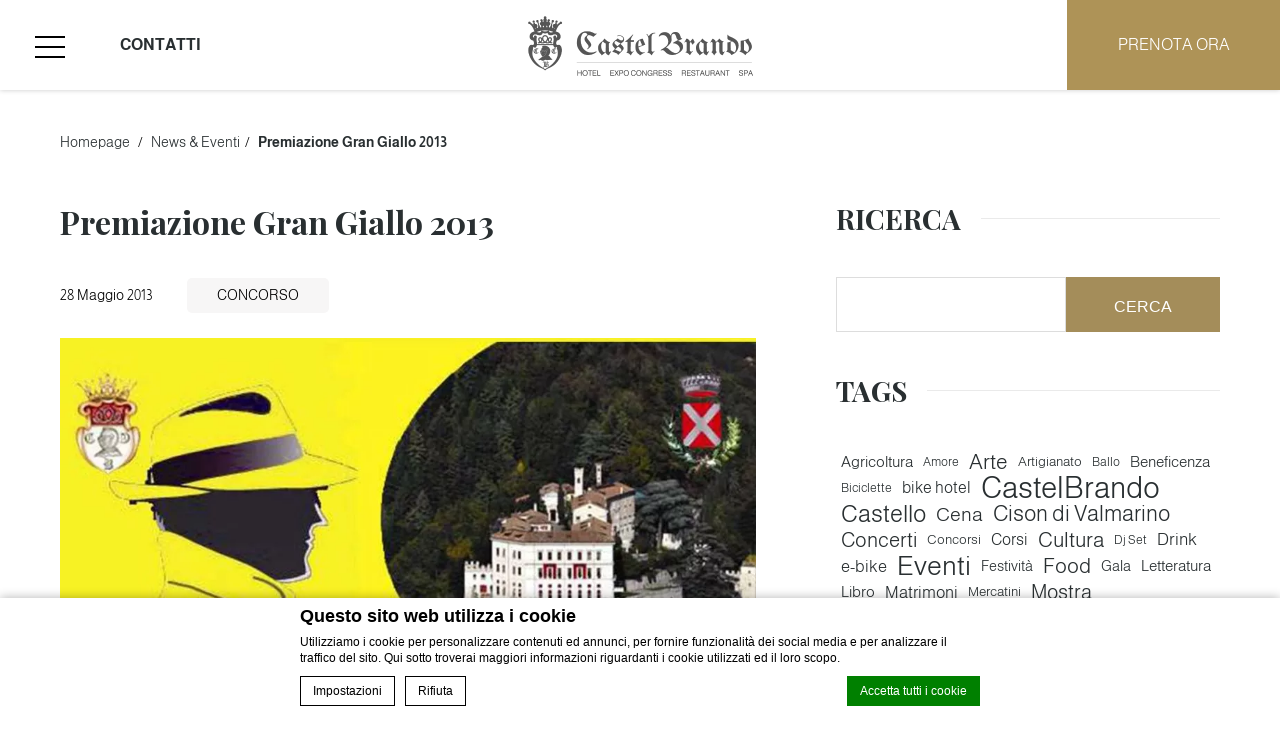

--- FILE ---
content_type: text/html; charset=UTF-8
request_url: https://www.castelbrando.it/premiazione-gran-giallo-2013/
body_size: 19577
content:

<!doctype html>
<!--[if (gte IE 9)|!(IE)]><!-->
<html lang="it-IT" class="wp-singular post-template-default single single-post postid-925 single-format-standard wp-theme-castelbrando-theme no_slideshow  internal_page ">
<!--<![endif]-->
    <head>
        <meta charset="UTF-8" />
        <link rel="profile" href="http://gmpg.org/xfn/11" />
        <link rel="pingback" href="https://www.castelbrando.it/xmlrpc.php" />
        <meta name="viewport" content="width=device-width, user-scalable=no, initial-scale=1.0, minimum-scale=1.0, maximum-scale=1.0">
        <meta name = "format-detection" content = "telephone=no">
        <meta name="p:domain_verify" content="360f15a4776d83856f15022ba4eb574d"/>
        <script no-loader type="application/json" id="de-macaron-cds-given-0" data-macaron-aware="true" data-macaron-consent-cat="stats">"        <!-- Meta Pixel Code -->\r\n        <script>\r\n            !function(f,b,e,v,n,t,s)\r\n            {if(f.fbq)return;n=f.fbq=function(){n.callMethod?\r\n                n.callMethod.apply(n,arguments):n.queue.push(arguments)};\r\n                if(!f._fbq)f._fbq=n;n.push=n;n.loaded=!0;n.version='2.0';\r\n                n.queue=[];t=b.createElement(e);t.async=!0;\r\n                t.src=v;s=b.getElementsByTagName(e)[0];\r\n                s.parentNode.insertBefore(t,s)}(window, document,'script',\r\n                'https:\/\/connect.facebook.net\/en_US\/fbevents.js');\r\n            fbq('init', '1143788976306431');\r\n            fbq('track', 'PageView');\r\n        <\/script>\r\n        <noscript><img height=\"1\" width=\"1\" style=\"display:none\"\r\n                       src=\"https:\/\/www.facebook.com\/tr?id=1143788976306431&ev=PageView&noscript=1\"\r\n            \/><\/noscript>\r\n        <!-- End Meta Pixel Code -->\r\n        "</script>        <title>Premiazione Gran Giallo 2013 Hotel Cison di Valmarino  - Hotel CastelBrando  nel cuore del Veneto</title>
<meta name="description" content="Premiazione Gran Giallo 2013 Hotel CastelBrando  nel cuore del Veneto - Ecco la lista definitiva dei vincitori Gran Giallo 2013    Il ... Prenotazione di un hotel castello storico a Cison di Valmarino. "/>
<script type="text/javascript">
/* GA TRACKER */

/* Fb nb delay */

			var FB_nb_day_delay = 0;
</script>
<meta name="google-site-verification" content="iIxvzx92n98WWF-OQbNVm9_ALKgL-gxBA7ZRAIi-qBs"/>



		<style>html { margin-top: 0px !important; } * html body { margin-top: 0px !important; }</style>
		<!--[if lt IE 9]>
			<script src="//html5shim.googlecode.com/svn/trunk/html5.js"></script>
		<![endif]-->
<script no-loader>/* Added by mu-plugin gmaps_keys_api_client.php */var fb__website_gmap_api_key = "AIzaSyB-SW5gcu-lUOHXJ3ATAFSpptIrdNt-V3Q";</script>        <!-- DEdge Macaron plugin output ( macaron-utils.min.js ) -->
        <script no-loader type='text/javascript'>
            var dedge_macaron_enabled = true;
			!function(o){function _(n,e){return e.every(function(e){return-1!==n.indexOf(e)})}o.dedge_macaron_is_enabled=function(){return void 0!==o.dedge_macaron_enabled&&o.dedge_macaron_enabled},o.dedge_macaron_get_consent_categories=function(){if(!o.dedge_macaron_is_enabled())return["needed","prefs","stats","ads","unknown"];var e=function(e){e=("; "+document.cookie).split(`; ${e}=`);return 2===e.length?decodeURIComponent(e.pop().split(";").shift()):null}("_deCookiesConsent"),n=[];return n=!1!==e?JSON.parse(e):n},o.dedge_macaron_on_consent=function(e,n,d){d=d||function(){};function o(o,t,e,a){return function(e){var n;r||(o=Array.isArray(o)?o:[o],(n=dedge_macaron_get_consent_categories())&&n.length&&(_(n,o)||_(o,["any"]))?(r=!0,t(n,a,e)):d(n,a,e))}}var t,r=!1;document.addEventListener("_deCookiesConsentGivenVanilla",o(e,n,0,"consentgiven")),t=o(e,n,0,"docready"),/complete|loaded|interactive/.test(document.readyState)?t({detail:"DOMContentAlreadyLoaded"}):document.addEventListener("DOMContentLoaded",function(e){t(e)})},o.dedge_macaron_load_consent_dependent_sections=function(i){var s,e,n;"GIVEN"!==(i=i||"GIVEN")&&"DENIED"!==i||(s="[MacaronCDS("+i+")] ",e=function(){var r="data-macaron-consent-cat";"DENIED"===i&&(r="data-macaron-consent-denied-cat");var c=dedge_macaron_get_consent_categories(),e=jQuery('script[type="application/json"][data-macaron-aware="true"]['+r+"]");0<e.length&&e.each(function(e,n){var o=jQuery(this),t=o.attr(r),a=o.attr("id")||"unknown-"+i+"-"+e,e=(e=t.split(",")).map(function(e){return e.replace(/[^a-z]+/g,"")});if("GIVEN"===i?_(c,e):!_(c,e)){window.console&&console.log(s+"LOAD #"+a+" for "+t);try{var d=JSON.parse(o.text());o.after(d),o.remove()}catch(e){window.console&&console.log(s+"ERROR",e,o,t)}}else window.console&&console.log(s+"SKIP #"+a+". Required="+t+"; Current="+c.join(","))})},"undefined"==typeof jQuery?n=setInterval(function(){"undefined"!=typeof jQuery&&(clearInterval(n),e())},150):e())},o.dedge_macaron_on_consent("any",function(){o.dedge_macaron_load_consent_dependent_sections("GIVEN")}),o.dedge_macaron_on_consent("any",function(){o.dedge_macaron_load_consent_dependent_sections("DENIED")})}(window);        </script>
        <!-- D-EdgeFBTrackingSupportsGA4 -->            <script no-loader>
                fb_tracking_var = {
                    usetracking: '1',
                };
                                fb_tracking_var.urls = ['book-secure.com', 'fastbooking.biz', 'fastbooking.co.uk', 'redirect.fastbooking.com'];
                                fb_tracking_var.usegtm = '1';

                fb_tracking_var.tracker = {id_hotel: 'UA-741708-55', id_fastbooking_all: 'UA-4717938-7', id_client: 'UA-36944171-1', "fb-ga4-dedge-id": "G-CMJG3ZE5EE", "fb-ga4-hotel-id": "G-EMSQNZT54H"};dataLayer = [{id_hotel: 'UA-741708-55', id_fastbooking_all: 'UA-4717938-7', id_client: 'UA-36944171-1', "fb-ga4-dedge-id": "G-CMJG3ZE5EE", "fb-ga4-hotel-id": "G-EMSQNZT54H"}];                fb_tracking_var.gtmfb = 'GTM-NHJGD93';
                (function(w,d,s,l,i){w[l]=w[l]||[];w[l].push({'gtm.start': new Date().getTime(),event:'gtm.js'});var f=d.getElementsByTagName(s)[0], j=d.createElement(s),dl=l!='dataLayer'?'&l='+l:'';j.async=true;j.src='https://www.googletagmanager.com/gtm.js?id='+i+dl;f.parentNode.insertBefore(j,f);})(window,document,'script','dataLayer','GTM-NHJGD93');
						                fb_tracking_var.events = [];
            </script>
                            <script no-loader async src="https://staticaws.fbwebprogram.com/dedge_tracking_decorator/decorator.js"></script>
                <script no-loader async src="https://dedge-cookies.web.app/macaron-format-utils.min.js"></script>
                <script no-loader>
                    var _DEdgeTrackingDecorator = _DEdgeTrackingDecorator || {};
                    _DEdgeTrackingDecorator.config = {"requireConsent":false,"propagateConsent":false,"cmpType":"macaron","autoDecorate":true,"formsToDecorate":["#idForm","form[name=\"idForm\"]","#js__fbqs__form","#dynamic_calendar_form"],"overrideWindowOpen":true,"handleGoogleAnalytics":true,"debug":false,"dontLogSuccessMessages":false};

                    // Macaron
                    function TrackingDecoratorSetMacaronConsentOnEvent (event) {
                        if (typeof event.detail.consent !== 'undefined' && Array.isArray(event.detail.consent) && event.detail.consent.indexOf('ads') !== -1) {
                            var tmp = setInterval(function () {
                                if (typeof _DEdgeTrackingDecorator.setStorageConsent === 'function') {
                                    _DEdgeTrackingDecorator.setStorageConsent(true);
                                    clearInterval(tmp);
                                }
                            }, 100);
                        }
                    }
                    document.addEventListener('macaronConsentVanilla', TrackingDecoratorSetMacaronConsentOnEvent);
                    document.addEventListener('_deCookiesConsentGivenVanilla', TrackingDecoratorSetMacaronConsentOnEvent);
                    
                    // Required for availpro.js
                    if (typeof window.DEdgeBookingFormDecorators === 'undefined') {
                        window.DEdgeBookingFormDecorators = [];
                    }

                    document.addEventListener('dedge_tracking_params_available', function () {
                        try {
                            if (typeof _DEdgeTrackingDecorator!== 'undefined' &&
                                typeof _DEdgeTrackingDecorator.decorateObject !== 'undefined') {
                                window.DEdgeBookingFormDecorators.push(_DEdgeTrackingDecorator.decorateObject);
                            }
                        } catch (e) {
                            // do nothing
                        }
                    });
                    //Last chance: decorate links on click
                    function fbTrackingMaybeDecorateOnClick(evt) {
                        try {
                            var theLink = evt.target;
                            if (
                                theLink.tagName.toUpperCase() !== 'A'
                                && Element.prototype.closest
                                && theLink.closest('a') !== null
                            ) {
                                theLink = theLink.closest('a');
                            }
                            if (
                                typeof theLink.href !== 'undefined'
                                && typeof _DEdgeTrackingDecorator!== 'undefined'
                                && typeof _DEdgeTrackingDecorator.decorator !== 'undefined'
                                && typeof _DEdgeTrackingDecorator.decorator.shouldDecorateURL !== 'undefined'
                                && typeof _DEdgeTrackingDecorator.decorateUrl !== 'undefined'
                                && _DEdgeTrackingDecorator.decorator.shouldDecorateURL(theLink.href)
                            ) {
                                theLink.href = _DEdgeTrackingDecorator.decorateUrl(theLink.href);
                            }
                        } catch (err) {}
                    }
                    document.addEventListener('click', fbTrackingMaybeDecorateOnClick);
                </script>
                                <!-- D-EDGE Global GTM -->
                <script>
                    var dataLayer = window.dataLayer || [];
                    dataLayer.push({"event":"deglobal_pageview","deglobal_theme":"castelbrando-theme","deglobal_type":"premium","deglobal_language":"it","deglobal_page_type":"post","deglobal_be_type":"fbk","deglobal_be_hotel_id":"itcis13872","deglobal_be_group_id":"not_detected","deglobal_be_is_group":"no","deglobal_be_is_fusion":"not_detected","deglobal_cmp_type":"macaron"});
                    (function(w,d,s,l,i){w[l]=w[l]||[];w[l].push({'gtm.start':
                            new Date().getTime(),event:'gtm.js'});var f=d.getElementsByTagName(s)[0],
                        j=d.createElement(s),dl=l!='dataLayer'?'&l='+l:'';j.async=true;j.src=
                        'https://www.googletagmanager.com/gtm.js?id='+i+dl;f.parentNode.insertBefore(j,f);
                    })(window,document,'script','dataLayer','GTM-K3MPX9B4');
                </script>
                <script type="application/json" id="de_global_tracking_datalayer">{"event":"deglobal_pageview","deglobal_theme":"castelbrando-theme","deglobal_type":"premium","deglobal_language":"it","deglobal_page_type":"post","deglobal_be_type":"fbk","deglobal_be_hotel_id":"itcis13872","deglobal_be_group_id":"not_detected","deglobal_be_is_group":"no","deglobal_be_is_fusion":"not_detected","deglobal_cmp_type":"macaron"}</script>
                <!-- End D-EDGE Global GTM -->
                <meta name='robots' content='index, follow, max-image-preview:large, max-snippet:-1, max-video-preview:-1' />
	<style>img:is([sizes="auto" i], [sizes^="auto," i]) { contain-intrinsic-size: 3000px 1500px }</style>
	<link rel="alternate" hreflang="it" href="https://www.castelbrando.it/premiazione-gran-giallo-2013/" />
<link rel="alternate" hreflang="x-default" href="https://www.castelbrando.it/premiazione-gran-giallo-2013/" />

	<!-- This site is optimized with the Yoast SEO plugin v22.3 - https://yoast.com/wordpress/plugins/seo/ -->
	<link rel="canonical" href="https://www.castelbrando.it/premiazione-gran-giallo-2013/" />
	<meta property="og:locale" content="it_IT" />
	<meta property="og:type" content="article" />
	<meta property="og:title" content="Premiazione Gran Giallo 2013 - Hotel Castelbrando" />
	<meta property="og:description" content="Ecco la lista definitiva dei vincitori Gran Giallo 2013 Il vincitore della quarta edizione di Gran Giallo a CastelBrando è Mario Falcone con la sua opera “Un’amara verità“. Ecco la classifica finale: 1° – Falcone Mario, con “Un’amara verità” 2° – Gagliardi Emanuele, con “Un’ombra” 3° ex aequo – Colzi Alessandro, con “Un giorno forse… [&hellip;]" />
	<meta property="og:url" content="https://www.castelbrando.it/premiazione-gran-giallo-2013/" />
	<meta property="og:site_name" content="Hotel Castelbrando" />
	<meta property="article:published_time" content="2013-05-28T08:21:13+00:00" />
	<meta property="article:modified_time" content="2020-06-17T15:20:19+00:00" />
	<meta property="og:image" content="https://www.castelbrando.it/wp-content/uploads/sites/170/2020/06/okgrangiallo-new-1.jpg" />
	<meta property="og:image:width" content="1200" />
	<meta property="og:image:height" content="800" />
	<meta property="og:image:type" content="image/jpeg" />
	<meta name="author" content="abon" />
	<meta name="twitter:card" content="summary_large_image" />
	<meta name="twitter:creator" content="@abon" />
	<meta name="twitter:label1" content="Scritto da" />
	<meta name="twitter:data1" content="abon" />
	<meta name="twitter:label2" content="Tempo di lettura stimato" />
	<meta name="twitter:data2" content="1 minuto" />
	<script type="application/ld+json" class="yoast-schema-graph">{"@context":"https://schema.org","@graph":[{"@type":"WebPage","@id":"https://www.castelbrando.it/premiazione-gran-giallo-2013/","url":"https://www.castelbrando.it/premiazione-gran-giallo-2013/","name":"Premiazione Gran Giallo 2013 - Hotel Castelbrando","isPartOf":{"@id":"https://www.castelbrando.it/#website"},"primaryImageOfPage":{"@id":"https://www.castelbrando.it/premiazione-gran-giallo-2013/#primaryimage"},"image":{"@id":"https://www.castelbrando.it/premiazione-gran-giallo-2013/#primaryimage"},"thumbnailUrl":"https://www.castelbrando.it/wp-content/uploads/sites/170/2020/06/okgrangiallo-new-1.jpg","datePublished":"2013-05-28T08:21:13+00:00","dateModified":"2020-06-17T15:20:19+00:00","author":{"@id":"https://www.castelbrando.it/#/schema/person/35ab290673b9de8480736a66ddb1b112"},"breadcrumb":{"@id":"https://www.castelbrando.it/premiazione-gran-giallo-2013/#breadcrumb"},"inLanguage":"it-IT","potentialAction":[{"@type":"ReadAction","target":["https://www.castelbrando.it/premiazione-gran-giallo-2013/"]}]},{"@type":"ImageObject","inLanguage":"it-IT","@id":"https://www.castelbrando.it/premiazione-gran-giallo-2013/#primaryimage","url":"https://www.castelbrando.it/wp-content/uploads/sites/170/2020/06/okgrangiallo-new-1.jpg","contentUrl":"https://www.castelbrando.it/wp-content/uploads/sites/170/2020/06/okgrangiallo-new-1.jpg","width":1200,"height":800},{"@type":"BreadcrumbList","@id":"https://www.castelbrando.it/premiazione-gran-giallo-2013/#breadcrumb","itemListElement":[{"@type":"ListItem","position":1,"name":"Home","item":"https://www.castelbrando.it/"},{"@type":"ListItem","position":2,"name":"News &amp; Eventi","item":"https://www.castelbrando.it/news-eventi/"},{"@type":"ListItem","position":3,"name":"Premiazione Gran Giallo 2013"}]},{"@type":"WebSite","@id":"https://www.castelbrando.it/#website","url":"https://www.castelbrando.it/","name":"Hotel Castelbrando","description":"Just another ms.decms.eu site","potentialAction":[{"@type":"SearchAction","target":{"@type":"EntryPoint","urlTemplate":"https://www.castelbrando.it/?s={search_term_string}"},"query-input":"required name=search_term_string"}],"inLanguage":"it-IT"},{"@type":"Person","@id":"https://www.castelbrando.it/#/schema/person/35ab290673b9de8480736a66ddb1b112","name":"abon","image":{"@type":"ImageObject","inLanguage":"it-IT","@id":"https://www.castelbrando.it/#/schema/person/image/","url":"https://secure.gravatar.com/avatar/6fdd9b5f73d62fa0219b3d33f944b4af5415ba0963180cf29f036a820ad47903?s=96&d=mm&r=g","contentUrl":"https://secure.gravatar.com/avatar/6fdd9b5f73d62fa0219b3d33f944b4af5415ba0963180cf29f036a820ad47903?s=96&d=mm&r=g","caption":"abon"},"sameAs":["https://twitter.com/abon"],"url":"https://www.castelbrando.it/author/abon/"}]}</script>
	<!-- / Yoast SEO plugin. -->


<link rel='dns-prefetch' href='//cdnjs.cloudflare.com' />
<link rel='dns-prefetch' href='//cdn.jsdelivr.net' />
<link rel='dns-prefetch' href='//websdk.fastbooking-services.com' />
<link rel='stylesheet' id='sbi_styles-css' href='https://www.castelbrando.it/wp-content/plugins/instagram-feed-pro/css/sbi-styles.min.css' type='text/css' media='all' />
<style id='wp-emoji-styles-inline-css' type='text/css'>

	img.wp-smiley, img.emoji {
		display: inline !important;
		border: none !important;
		box-shadow: none !important;
		height: 1em !important;
		width: 1em !important;
		margin: 0 0.07em !important;
		vertical-align: -0.1em !important;
		background: none !important;
		padding: 0 !important;
	}
</style>
<style id='classic-theme-styles-inline-css' type='text/css'>
/*! This file is auto-generated */
.wp-block-button__link{color:#fff;background-color:#32373c;border-radius:9999px;box-shadow:none;text-decoration:none;padding:calc(.667em + 2px) calc(1.333em + 2px);font-size:1.125em}.wp-block-file__button{background:#32373c;color:#fff;text-decoration:none}
</style>
<style id='global-styles-inline-css' type='text/css'>
:root{--wp--preset--aspect-ratio--square: 1;--wp--preset--aspect-ratio--4-3: 4/3;--wp--preset--aspect-ratio--3-4: 3/4;--wp--preset--aspect-ratio--3-2: 3/2;--wp--preset--aspect-ratio--2-3: 2/3;--wp--preset--aspect-ratio--16-9: 16/9;--wp--preset--aspect-ratio--9-16: 9/16;--wp--preset--color--black: #000000;--wp--preset--color--cyan-bluish-gray: #abb8c3;--wp--preset--color--white: #ffffff;--wp--preset--color--pale-pink: #f78da7;--wp--preset--color--vivid-red: #cf2e2e;--wp--preset--color--luminous-vivid-orange: #ff6900;--wp--preset--color--luminous-vivid-amber: #fcb900;--wp--preset--color--light-green-cyan: #7bdcb5;--wp--preset--color--vivid-green-cyan: #00d084;--wp--preset--color--pale-cyan-blue: #8ed1fc;--wp--preset--color--vivid-cyan-blue: #0693e3;--wp--preset--color--vivid-purple: #9b51e0;--wp--preset--gradient--vivid-cyan-blue-to-vivid-purple: linear-gradient(135deg,rgba(6,147,227,1) 0%,rgb(155,81,224) 100%);--wp--preset--gradient--light-green-cyan-to-vivid-green-cyan: linear-gradient(135deg,rgb(122,220,180) 0%,rgb(0,208,130) 100%);--wp--preset--gradient--luminous-vivid-amber-to-luminous-vivid-orange: linear-gradient(135deg,rgba(252,185,0,1) 0%,rgba(255,105,0,1) 100%);--wp--preset--gradient--luminous-vivid-orange-to-vivid-red: linear-gradient(135deg,rgba(255,105,0,1) 0%,rgb(207,46,46) 100%);--wp--preset--gradient--very-light-gray-to-cyan-bluish-gray: linear-gradient(135deg,rgb(238,238,238) 0%,rgb(169,184,195) 100%);--wp--preset--gradient--cool-to-warm-spectrum: linear-gradient(135deg,rgb(74,234,220) 0%,rgb(151,120,209) 20%,rgb(207,42,186) 40%,rgb(238,44,130) 60%,rgb(251,105,98) 80%,rgb(254,248,76) 100%);--wp--preset--gradient--blush-light-purple: linear-gradient(135deg,rgb(255,206,236) 0%,rgb(152,150,240) 100%);--wp--preset--gradient--blush-bordeaux: linear-gradient(135deg,rgb(254,205,165) 0%,rgb(254,45,45) 50%,rgb(107,0,62) 100%);--wp--preset--gradient--luminous-dusk: linear-gradient(135deg,rgb(255,203,112) 0%,rgb(199,81,192) 50%,rgb(65,88,208) 100%);--wp--preset--gradient--pale-ocean: linear-gradient(135deg,rgb(255,245,203) 0%,rgb(182,227,212) 50%,rgb(51,167,181) 100%);--wp--preset--gradient--electric-grass: linear-gradient(135deg,rgb(202,248,128) 0%,rgb(113,206,126) 100%);--wp--preset--gradient--midnight: linear-gradient(135deg,rgb(2,3,129) 0%,rgb(40,116,252) 100%);--wp--preset--font-size--small: 13px;--wp--preset--font-size--medium: 20px;--wp--preset--font-size--large: 36px;--wp--preset--font-size--x-large: 42px;--wp--preset--spacing--20: 0.44rem;--wp--preset--spacing--30: 0.67rem;--wp--preset--spacing--40: 1rem;--wp--preset--spacing--50: 1.5rem;--wp--preset--spacing--60: 2.25rem;--wp--preset--spacing--70: 3.38rem;--wp--preset--spacing--80: 5.06rem;--wp--preset--shadow--natural: 6px 6px 9px rgba(0, 0, 0, 0.2);--wp--preset--shadow--deep: 12px 12px 50px rgba(0, 0, 0, 0.4);--wp--preset--shadow--sharp: 6px 6px 0px rgba(0, 0, 0, 0.2);--wp--preset--shadow--outlined: 6px 6px 0px -3px rgba(255, 255, 255, 1), 6px 6px rgba(0, 0, 0, 1);--wp--preset--shadow--crisp: 6px 6px 0px rgba(0, 0, 0, 1);}:where(.is-layout-flex){gap: 0.5em;}:where(.is-layout-grid){gap: 0.5em;}body .is-layout-flex{display: flex;}.is-layout-flex{flex-wrap: wrap;align-items: center;}.is-layout-flex > :is(*, div){margin: 0;}body .is-layout-grid{display: grid;}.is-layout-grid > :is(*, div){margin: 0;}:where(.wp-block-columns.is-layout-flex){gap: 2em;}:where(.wp-block-columns.is-layout-grid){gap: 2em;}:where(.wp-block-post-template.is-layout-flex){gap: 1.25em;}:where(.wp-block-post-template.is-layout-grid){gap: 1.25em;}.has-black-color{color: var(--wp--preset--color--black) !important;}.has-cyan-bluish-gray-color{color: var(--wp--preset--color--cyan-bluish-gray) !important;}.has-white-color{color: var(--wp--preset--color--white) !important;}.has-pale-pink-color{color: var(--wp--preset--color--pale-pink) !important;}.has-vivid-red-color{color: var(--wp--preset--color--vivid-red) !important;}.has-luminous-vivid-orange-color{color: var(--wp--preset--color--luminous-vivid-orange) !important;}.has-luminous-vivid-amber-color{color: var(--wp--preset--color--luminous-vivid-amber) !important;}.has-light-green-cyan-color{color: var(--wp--preset--color--light-green-cyan) !important;}.has-vivid-green-cyan-color{color: var(--wp--preset--color--vivid-green-cyan) !important;}.has-pale-cyan-blue-color{color: var(--wp--preset--color--pale-cyan-blue) !important;}.has-vivid-cyan-blue-color{color: var(--wp--preset--color--vivid-cyan-blue) !important;}.has-vivid-purple-color{color: var(--wp--preset--color--vivid-purple) !important;}.has-black-background-color{background-color: var(--wp--preset--color--black) !important;}.has-cyan-bluish-gray-background-color{background-color: var(--wp--preset--color--cyan-bluish-gray) !important;}.has-white-background-color{background-color: var(--wp--preset--color--white) !important;}.has-pale-pink-background-color{background-color: var(--wp--preset--color--pale-pink) !important;}.has-vivid-red-background-color{background-color: var(--wp--preset--color--vivid-red) !important;}.has-luminous-vivid-orange-background-color{background-color: var(--wp--preset--color--luminous-vivid-orange) !important;}.has-luminous-vivid-amber-background-color{background-color: var(--wp--preset--color--luminous-vivid-amber) !important;}.has-light-green-cyan-background-color{background-color: var(--wp--preset--color--light-green-cyan) !important;}.has-vivid-green-cyan-background-color{background-color: var(--wp--preset--color--vivid-green-cyan) !important;}.has-pale-cyan-blue-background-color{background-color: var(--wp--preset--color--pale-cyan-blue) !important;}.has-vivid-cyan-blue-background-color{background-color: var(--wp--preset--color--vivid-cyan-blue) !important;}.has-vivid-purple-background-color{background-color: var(--wp--preset--color--vivid-purple) !important;}.has-black-border-color{border-color: var(--wp--preset--color--black) !important;}.has-cyan-bluish-gray-border-color{border-color: var(--wp--preset--color--cyan-bluish-gray) !important;}.has-white-border-color{border-color: var(--wp--preset--color--white) !important;}.has-pale-pink-border-color{border-color: var(--wp--preset--color--pale-pink) !important;}.has-vivid-red-border-color{border-color: var(--wp--preset--color--vivid-red) !important;}.has-luminous-vivid-orange-border-color{border-color: var(--wp--preset--color--luminous-vivid-orange) !important;}.has-luminous-vivid-amber-border-color{border-color: var(--wp--preset--color--luminous-vivid-amber) !important;}.has-light-green-cyan-border-color{border-color: var(--wp--preset--color--light-green-cyan) !important;}.has-vivid-green-cyan-border-color{border-color: var(--wp--preset--color--vivid-green-cyan) !important;}.has-pale-cyan-blue-border-color{border-color: var(--wp--preset--color--pale-cyan-blue) !important;}.has-vivid-cyan-blue-border-color{border-color: var(--wp--preset--color--vivid-cyan-blue) !important;}.has-vivid-purple-border-color{border-color: var(--wp--preset--color--vivid-purple) !important;}.has-vivid-cyan-blue-to-vivid-purple-gradient-background{background: var(--wp--preset--gradient--vivid-cyan-blue-to-vivid-purple) !important;}.has-light-green-cyan-to-vivid-green-cyan-gradient-background{background: var(--wp--preset--gradient--light-green-cyan-to-vivid-green-cyan) !important;}.has-luminous-vivid-amber-to-luminous-vivid-orange-gradient-background{background: var(--wp--preset--gradient--luminous-vivid-amber-to-luminous-vivid-orange) !important;}.has-luminous-vivid-orange-to-vivid-red-gradient-background{background: var(--wp--preset--gradient--luminous-vivid-orange-to-vivid-red) !important;}.has-very-light-gray-to-cyan-bluish-gray-gradient-background{background: var(--wp--preset--gradient--very-light-gray-to-cyan-bluish-gray) !important;}.has-cool-to-warm-spectrum-gradient-background{background: var(--wp--preset--gradient--cool-to-warm-spectrum) !important;}.has-blush-light-purple-gradient-background{background: var(--wp--preset--gradient--blush-light-purple) !important;}.has-blush-bordeaux-gradient-background{background: var(--wp--preset--gradient--blush-bordeaux) !important;}.has-luminous-dusk-gradient-background{background: var(--wp--preset--gradient--luminous-dusk) !important;}.has-pale-ocean-gradient-background{background: var(--wp--preset--gradient--pale-ocean) !important;}.has-electric-grass-gradient-background{background: var(--wp--preset--gradient--electric-grass) !important;}.has-midnight-gradient-background{background: var(--wp--preset--gradient--midnight) !important;}.has-small-font-size{font-size: var(--wp--preset--font-size--small) !important;}.has-medium-font-size{font-size: var(--wp--preset--font-size--medium) !important;}.has-large-font-size{font-size: var(--wp--preset--font-size--large) !important;}.has-x-large-font-size{font-size: var(--wp--preset--font-size--x-large) !important;}
:where(.wp-block-post-template.is-layout-flex){gap: 1.25em;}:where(.wp-block-post-template.is-layout-grid){gap: 1.25em;}
:where(.wp-block-columns.is-layout-flex){gap: 2em;}:where(.wp-block-columns.is-layout-grid){gap: 2em;}
:root :where(.wp-block-pullquote){font-size: 1.5em;line-height: 1.6;}
</style>
<link rel='stylesheet' id='wpml-blocks-css' href='https://www.castelbrando.it/wp-content/plugins/sitepress-multilingual-cms/dist/css/blocks/styles.css' type='text/css' media='all' />
<link rel='stylesheet' id='libraries-css' href='https://www.castelbrando.it/wp-content/themes/castelbrando-theme/css/libraries.css' type='text/css' media='all' />
<link rel='stylesheet' id='custom-fonts-css' href='https://www.castelbrando.it/wp-content/themes/castelbrando-theme/css/services_webfont.css' type='text/css' media='all' />
<link rel='stylesheet' id='dyncal-widget-css' href='//websdk.fastbooking-services.com/widgets/app.css' type='text/css' media='all' />
<link rel='stylesheet' id='main-css' href='https://www.castelbrando.it/wp-content/themes/castelbrando-theme/css/main.css?1_1_2' type='text/css' media='all' />
<link rel="https://api.w.org/" href="https://www.castelbrando.it/wp-json/" /><link rel="alternate" title="JSON" type="application/json" href="https://www.castelbrando.it/wp-json/wp/v2/posts/925" /><link rel='shortlink' href='https://www.castelbrando.it/?p=925' />
<link rel="alternate" title="oEmbed (JSON)" type="application/json+oembed" href="https://www.castelbrando.it/wp-json/oembed/1.0/embed?url=https%3A%2F%2Fwww.castelbrando.it%2Fpremiazione-gran-giallo-2013%2F" />
<link rel="alternate" title="oEmbed (XML)" type="text/xml+oembed" href="https://www.castelbrando.it/wp-json/oembed/1.0/embed?url=https%3A%2F%2Fwww.castelbrando.it%2Fpremiazione-gran-giallo-2013%2F&#038;format=xml" />
<link rel="apple-touch-icon" sizes="144x144" href="/wp-content/uploads/sites/170/fb_favicon/apple-touch-icon.png">
<link rel="icon" type="image/png" sizes="32x32" href="/wp-content/uploads/sites/170/fb_favicon/favicon-32x32.png">
<link rel="icon" type="image/png" sizes="16x16" href="/wp-content/uploads/sites/170/fb_favicon/favicon-16x16.png">
<link rel="manifest" href="/wp-content/uploads/sites/170/fb_favicon/site.webmanifest">
<link rel="mask-icon" href="/wp-content/uploads/sites/170/fb_favicon/safari-pinned-tab.svg" color="#a48d5a">
<link rel="shortcut icon" href="/wp-content/uploads/sites/170/fb_favicon/favicon.ico">
<meta name="msapplication-TileColor" content="#ffffff">
<meta name="msapplication-config" content="/wp-content/uploads/sites/170/fb_favicon/browserconfig.xml">
<meta name="theme-color" content="#ffffff">
<meta name="generator" content="WPML ver:4.6.3 stt:1,27;" />
        <script>
            var theme_url = "https://www.castelbrando.it/wp-content/themes/castelbrando-theme";
            var icl_lang = "it";
            var slideshow_speed = "2000";
            var slideshow_autoplay_speed = "2500";
            var required_fields = "Campi richiesti";
            var FBRESA = "https://redirect.fastbooking.com/DIRECTORY/";
            var FB_nb_day_delay = 0;
            var FB_useGoogleAnalytics = true;
            var FB_useAsyncGoogleAnalytics = true;
        </script>
    </head>
<body class="wp-singular post-template-default single single-post postid-925 single-format-standard wp-theme-castelbrando-theme  internal_page  ">
<header id="header_wrapper">
    <div class="line-left"></div>
    <div class="line-right"></div>
    <div id="header">
        <div id="seobar_wrapper">
            <div class="seobar"><h1>Premiazione Gran Giallo 2013 Hotel CastelBrando </h1><span>Hotel castello storico a Cison di Valmarino</span></div>        </div>
        <div class="container-fluid header_container">
            <div class="col col_left">
                <a id="open_menu" href="javascript:;">
                    <span class="icon"></span>
                </a>
            </div>

            <div id="contacts">
    <div id="contact_selector">
        <a class="current_contact" href="javascript:;">
            Contatti        </a>
        <div class="other_contacts-wrap">
            <ul class="other_contacts">
                <h2 class="hotel-name">
                    CastelBrando                </h2>
                                    <li>
                        <span class="icon fb_service_envelope"></span>                        <a href="mailto:info@castelbrando.it">
                            info@castelbrando.it                        </a>
                    </li>
                                    <li>
                        <span class="icon fb_additional_set_1_phone"></span>                        <a href="tel:+39 04389761">
                            +39 04389761                        </a>
                    </li>
                            </ul>
        </div>
    </div>
</div>            <a id="logo" href="https://www.castelbrando.it/">
    <img class="original" src="https://www.castelbrando.it/wp-content/themes/castelbrando-theme/css/images/logo-castelbrando.svg">
</a>
<a id="logo-scrolled" href="https://www.castelbrando.it/">
    <img class="original" src="https://www.castelbrando.it/wp-content/themes/castelbrando-theme/css/images/logo_3@2x.png">
</a>            <div class="col col_right">
                <div id="main_book" class="">
                            <a id="book_now" href="https://booking.passepartout.cloud/booking?oidPortale=11827&lingua=it" target="_blank">Prenota ora</a> 
                </div>
            </div>
        </div>
    </div>
</header>    <main class="page-wrapper">
        <div class="breadcrumbs">
    <div class="container">
        <ul>
            <li>
                <a href="https://www.castelbrando.it/">
                    Homepage                </a>
            </li>
            <li><a href="https://www.castelbrando.it/news-eventi/">News &amp; Eventi</a></li>                <li class="current-menu-item"><a href="https://www.castelbrando.it/premiazione-gran-giallo-2013/">Premiazione Gran Giallo 2013</a></li>
            
        </ul>
    </div>
</div>        <section id="single-post-wrap" class="single-post-wrap container">
            <div class="single-post-content">
                <div class="content-post">
                    <h1 class="the-title">
                        Premiazione Gran Giallo 2013                    </h1>
                    <div class="main-info-page">
                        <div class="dates">
                            <span class="start-date">
                                28 Maggio 2013                            </span>
                        </div>
                        <div class="post-category">
                                                            <span>Concorso</span>
                                                    </div>
                    </div>
                                            <div class="thumb-wrap">
                            <a class="thumb lazy" href="https://www.castelbrando.it/premiazione-gran-giallo-2013/"
                               data-bg="https://www.castelbrando.it/wp-content/uploads/sites/170/2020/06/okgrangiallo-new-1-1000x667.jpg"></a>
                        </div>
                                        <div class="content">
                        <p>Ecco la lista definitiva dei vincitori Gran Giallo 2013</p>
<p>Il vincitore della quarta edizione di Gran Giallo a CastelBrando è <strong>Mario Falcone</strong> con la sua opera “<strong>Un’amara verità</strong>“.</p>
<p><strong>Ecco la classifica finale:</strong></p>
<p>1° – Falcone Mario, con “Un’amara verità”<br />
2° – Gagliardi Emanuele, con “Un’ombra”<br />
3° ex aequo – Colzi Alessandro, con “Un giorno forse… ma non oggi”<br />
3° ex aequo – Ascolese Procolo, con “Il complice”<br />
4° – Sanguanini Clementina, con “Niente panico”<br />
5° – Rodi Marcello, con “Il consulente”</p>
<p><strong>Numerosi sono stati gli elaborati che ricevuti dalla nostra redazione. Abbiamo quindi voluto segnalare qualcuno in particolare:</strong></p>
<p>– Bacchilega Davide, con “Bad news”<br />
– Gonzales Christian, con “L’orrore del lupo”<br />
– Modolo Francesco e Donatella, con “Occhio di lince, occhio di volpe”<br />
– Pitteri Marco, con “Codice canaletto”</p>
<p><strong>Il premio “Gran Giallo per ragazzi” va a:</strong></p>
<p>– Marchetti Alessandro, con “Pegno di morte”</p>
<p>Davvero complimenti a tutti i partecipanti al concorso, anche a coloro che non sono stati menzionati. Arrivederci al prossimo anno!</p>
                    </div>
                </div>
                <div id="comments" class="comments">

    
    	<div id="respond" class="comment-respond">
		<div class="comment-form-title"><div class="the-title">Lascia un commento <small><a rel="nofollow" id="cancel-comment-reply-link" href="/premiazione-gran-giallo-2013/#respond" style="display:none;">Annulla risposta</a></small></div><div class="separator"></div></div><form action="https://www.castelbrando.it/wp-comments-post.php?wpe-comment-post=emeawebfb" method="post" id="commentform" class="comment-form"><p class="comment-notes"><span id="email-notes">Il tuo indirizzo email non sarà pubblicato.</span> <span class="required-field-message">I campi obbligatori sono contrassegnati <span class="required">*</span></span></p><p class="comment-form-comment"><label for="comment">Commento <span class="required">*</span></label> <textarea id="comment" name="comment" cols="45" rows="8" maxlength="65525" required="required"></textarea></p><input name="wpml_language_code" type="hidden" value="it" /><p class="comment-form-author"><label for="author">Nome <span class="required">*</span></label> <input id="author" name="author" type="text" value="" size="30" maxlength="245" autocomplete="name" required="required" /></p>
<p class="comment-form-email"><label for="email">Email <span class="required">*</span></label> <input id="email" name="email" type="text" value="" size="30" maxlength="100" aria-describedby="email-notes" autocomplete="email" required="required" /></p>
<p class="comment-form-url"><label for="url">Sito web</label> <input id="url" name="url" type="text" value="" size="30" maxlength="200" autocomplete="url" /></p>
<p class="comment-form-cookies-consent"><input id="wp-comment-cookies-consent" name="wp-comment-cookies-consent" type="checkbox" value="yes" /> <label for="wp-comment-cookies-consent">Salva il mio nome, email e sito web in questo browser per la prossima volta che commento.</label></p>
<div class="anr_captcha_field"><div id="anr_captcha_field_1" class="anr_captcha_field_div"></div></div><p class="form-submit"><input name="submit" type="submit" id="submit" class="submit" value="Invia commento" /> <input type='hidden' name='comment_post_ID' value='925' id='comment_post_ID' />
<input type='hidden' name='comment_parent' id='comment_parent' value='0' />
</p></form>	</div><!-- #respond -->
	
</div><!-- #comments -->            </div>
            <div class="sidebar">
            <div id="blog_sidebar_widgets" class="blog-sidebar-widgets">
            <div class="single-widget"><div class="title-widget"><h2 class="the-title">Ricerca</h2><div class="separator"></div></div><form role="search" method="get" id="searchform" class="searchform" action="https://www.castelbrando.it/">
				<div>
					<label class="screen-reader-text" for="s">Ricerca per:</label>
					<input type="text" value="" name="s" id="s" />
					<input type="submit" id="searchsubmit" value="Cerca" />
				</div>
			</form></div><div class="single-widget"><div class="title-widget"><h2 class="the-title">Tags</h2><div class="separator"></div></div><div class="tagcloud"><a href="https://www.castelbrando.it/tag/agricoltura/" class="tag-cloud-link tag-link-60 tag-link-position-1" style="font-size: 11.3636363636pt;" aria-label="Agricoltura (6 elementi)">Agricoltura</a>
<a href="https://www.castelbrando.it/tag/amore/" class="tag-cloud-link tag-link-81 tag-link-position-2" style="font-size: 9.09090909091pt;" aria-label="Amore (3 elementi)">Amore</a>
<a href="https://www.castelbrando.it/tag/arte/" class="tag-cloud-link tag-link-75 tag-link-position-3" style="font-size: 15.6363636364pt;" aria-label="Arte (20 elementi)">Arte</a>
<a href="https://www.castelbrando.it/tag/artigianato/" class="tag-cloud-link tag-link-83 tag-link-position-4" style="font-size: 10pt;" aria-label="Artigianato (4 elementi)">Artigianato</a>
<a href="https://www.castelbrando.it/tag/ballo/" class="tag-cloud-link tag-link-67 tag-link-position-5" style="font-size: 9.09090909091pt;" aria-label="Ballo (3 elementi)">Ballo</a>
<a href="https://www.castelbrando.it/tag/beneficenza/" class="tag-cloud-link tag-link-50 tag-link-position-6" style="font-size: 11.3636363636pt;" aria-label="Beneficenza (6 elementi)">Beneficenza</a>
<a href="https://www.castelbrando.it/tag/biciclette/" class="tag-cloud-link tag-link-110 tag-link-position-7" style="font-size: 9.09090909091pt;" aria-label="Biciclette (3 elementi)">Biciclette</a>
<a href="https://www.castelbrando.it/tag/bike-hotel/" class="tag-cloud-link tag-link-291 tag-link-position-8" style="font-size: 11.8181818182pt;" aria-label="bike hotel (7 elementi)">bike hotel</a>
<a href="https://www.castelbrando.it/tag/castelbrando/" class="tag-cloud-link tag-link-42 tag-link-position-9" style="font-size: 22pt;" aria-label="CastelBrando (103 elementi)">CastelBrando</a>
<a href="https://www.castelbrando.it/tag/castello/" class="tag-cloud-link tag-link-118 tag-link-position-10" style="font-size: 17.4545454545pt;" aria-label="Castello (32 elementi)">Castello</a>
<a href="https://www.castelbrando.it/tag/cena/" class="tag-cloud-link tag-link-73 tag-link-position-11" style="font-size: 14.5454545455pt;" aria-label="Cena (15 elementi)">Cena</a>
<a href="https://www.castelbrando.it/tag/cison-di-valmarino/" class="tag-cloud-link tag-link-84 tag-link-position-12" style="font-size: 16.1818181818pt;" aria-label="Cison di Valmarino (23 elementi)">Cison di Valmarino</a>
<a href="https://www.castelbrando.it/tag/concerti/" class="tag-cloud-link tag-link-43 tag-link-position-13" style="font-size: 15.0909090909pt;" aria-label="Concerti (17 elementi)">Concerti</a>
<a href="https://www.castelbrando.it/tag/concorsi/" class="tag-cloud-link tag-link-69 tag-link-position-14" style="font-size: 10pt;" aria-label="Concorsi (4 elementi)">Concorsi</a>
<a href="https://www.castelbrando.it/tag/corsi/" class="tag-cloud-link tag-link-45 tag-link-position-15" style="font-size: 11.8181818182pt;" aria-label="Corsi (7 elementi)">Corsi</a>
<a href="https://www.castelbrando.it/tag/cultura/" class="tag-cloud-link tag-link-76 tag-link-position-16" style="font-size: 15.4545454545pt;" aria-label="Cultura (19 elementi)">Cultura</a>
<a href="https://www.castelbrando.it/tag/dj-set/" class="tag-cloud-link tag-link-117 tag-link-position-17" style="font-size: 9.09090909091pt;" aria-label="Dj Set (3 elementi)">Dj Set</a>
<a href="https://www.castelbrando.it/tag/drink/" class="tag-cloud-link tag-link-82 tag-link-position-18" style="font-size: 12.7272727273pt;" aria-label="Drink (9 elementi)">Drink</a>
<a href="https://www.castelbrando.it/tag/e-bike/" class="tag-cloud-link tag-link-280 tag-link-position-19" style="font-size: 12.2727272727pt;" aria-label="e-bike (8 elementi)">e-bike</a>
<a href="https://www.castelbrando.it/tag/eventi/" class="tag-cloud-link tag-link-41 tag-link-position-20" style="font-size: 20.0909090909pt;" aria-label="Eventi (64 elementi)">Eventi</a>
<a href="https://www.castelbrando.it/tag/festivita/" class="tag-cloud-link tag-link-142 tag-link-position-21" style="font-size: 10.7272727273pt;" aria-label="Festività (5 elementi)">Festività</a>
<a href="https://www.castelbrando.it/tag/food/" class="tag-cloud-link tag-link-77 tag-link-position-22" style="font-size: 15.4545454545pt;" aria-label="Food (19 elementi)">Food</a>
<a href="https://www.castelbrando.it/tag/gala/" class="tag-cloud-link tag-link-49 tag-link-position-23" style="font-size: 10.7272727273pt;" aria-label="Gala (5 elementi)">Gala</a>
<a href="https://www.castelbrando.it/tag/letteratura/" class="tag-cloud-link tag-link-55 tag-link-position-24" style="font-size: 11.3636363636pt;" aria-label="Letteratura (6 elementi)">Letteratura</a>
<a href="https://www.castelbrando.it/tag/libro/" class="tag-cloud-link tag-link-56 tag-link-position-25" style="font-size: 11.3636363636pt;" aria-label="Libro (6 elementi)">Libro</a>
<a href="https://www.castelbrando.it/tag/matrimoni/" class="tag-cloud-link tag-link-46 tag-link-position-26" style="font-size: 12.2727272727pt;" aria-label="Matrimoni (8 elementi)">Matrimoni</a>
<a href="https://www.castelbrando.it/tag/mercatini/" class="tag-cloud-link tag-link-89 tag-link-position-27" style="font-size: 10pt;" aria-label="Mercatini (4 elementi)">Mercatini</a>
<a href="https://www.castelbrando.it/tag/mostra/" class="tag-cloud-link tag-link-64 tag-link-position-28" style="font-size: 14.8181818182pt;" aria-label="Mostra (16 elementi)">Mostra</a>
<a href="https://www.castelbrando.it/tag/mountain-bike/" class="tag-cloud-link tag-link-270 tag-link-position-29" style="font-size: 13.7272727273pt;" aria-label="mountain bike (12 elementi)">mountain bike</a>
<a href="https://www.castelbrando.it/tag/musica/" class="tag-cloud-link tag-link-101 tag-link-position-30" style="font-size: 13.4545454545pt;" aria-label="Musica (11 elementi)">Musica</a>
<a href="https://www.castelbrando.it/tag/natale/" class="tag-cloud-link tag-link-88 tag-link-position-31" style="font-size: 12.2727272727pt;" aria-label="Natale (8 elementi)">Natale</a>
<a href="https://www.castelbrando.it/tag/news/" class="tag-cloud-link tag-link-53 tag-link-position-32" style="font-size: 11.8181818182pt;" aria-label="News (7 elementi)">News</a>
<a href="https://www.castelbrando.it/tag/pittura/" class="tag-cloud-link tag-link-65 tag-link-position-33" style="font-size: 10.7272727273pt;" aria-label="Pittura (5 elementi)">Pittura</a>
<a href="https://www.castelbrando.it/tag/pizza/" class="tag-cloud-link tag-link-92 tag-link-position-34" style="font-size: 9.09090909091pt;" aria-label="Pizza (3 elementi)">Pizza</a>
<a href="https://www.castelbrando.it/tag/prosecco/" class="tag-cloud-link tag-link-267 tag-link-position-35" style="font-size: 13.4545454545pt;" aria-label="prosecco (11 elementi)">prosecco</a>
<a href="https://www.castelbrando.it/tag/rock/" class="tag-cloud-link tag-link-93 tag-link-position-36" style="font-size: 8pt;" aria-label="Rock (2 elementi)">Rock</a>
<a href="https://www.castelbrando.it/tag/scienza/" class="tag-cloud-link tag-link-87 tag-link-position-37" style="font-size: 8pt;" aria-label="Scienza (2 elementi)">Scienza</a>
<a href="https://www.castelbrando.it/tag/spettacoli/" class="tag-cloud-link tag-link-58 tag-link-position-38" style="font-size: 15.4545454545pt;" aria-label="Spettacoli (19 elementi)">Spettacoli</a>
<a href="https://www.castelbrando.it/tag/storia/" class="tag-cloud-link tag-link-85 tag-link-position-39" style="font-size: 15.2727272727pt;" aria-label="Storia (18 elementi)">Storia</a>
<a href="https://www.castelbrando.it/tag/teatro/" class="tag-cloud-link tag-link-71 tag-link-position-40" style="font-size: 13.0909090909pt;" aria-label="Teatro (10 elementi)">Teatro</a>
<a href="https://www.castelbrando.it/tag/tecnologia/" class="tag-cloud-link tag-link-95 tag-link-position-41" style="font-size: 9.09090909091pt;" aria-label="Tecnologia (3 elementi)">Tecnologia</a>
<a href="https://www.castelbrando.it/tag/territorio/" class="tag-cloud-link tag-link-113 tag-link-position-42" style="font-size: 15.4545454545pt;" aria-label="Territorio (19 elementi)">Territorio</a>
<a href="https://www.castelbrando.it/tag/turismo/" class="tag-cloud-link tag-link-112 tag-link-position-43" style="font-size: 14.3636363636pt;" aria-label="Turismo (14 elementi)">Turismo</a>
<a href="https://www.castelbrando.it/tag/visita-guidata/" class="tag-cloud-link tag-link-116 tag-link-position-44" style="font-size: 10.7272727273pt;" aria-label="Visita guidata (5 elementi)">Visita guidata</a>
<a href="https://www.castelbrando.it/tag/workshop/" class="tag-cloud-link tag-link-79 tag-link-position-45" style="font-size: 11.3636363636pt;" aria-label="Workshop (6 elementi)">Workshop</a></div>
</div><div class="single-widget"><div class="title-widget"><h2 class="the-title">Categorie</h2><div class="separator"></div></div>
			<ul>
					<li class="cat-item cat-item-80"><a href="https://www.castelbrando.it/category/amore/">Amore</a>
</li>
	<li class="cat-item cat-item-74"><a href="https://www.castelbrando.it/category/arte/">Arte</a>
</li>
	<li class="cat-item cat-item-214"><a href="https://www.castelbrando.it/category/beneficenza/">Beneficenza</a>
</li>
	<li class="cat-item cat-item-162"><a href="https://www.castelbrando.it/category/biking/">Biking</a>
</li>
	<li class="cat-item cat-item-174"><a href="https://www.castelbrando.it/category/biologico/">Biologico</a>
</li>
	<li class="cat-item cat-item-198"><a href="https://www.castelbrando.it/category/brandoshop/">BrandoShop</a>
</li>
	<li class="cat-item cat-item-210"><a href="https://www.castelbrando.it/category/brunch/">Brunch</a>
</li>
	<li class="cat-item cat-item-149"><a href="https://www.castelbrando.it/category/castelbrando/">CastelBrando</a>
</li>
	<li class="cat-item cat-item-91"><a href="https://www.castelbrando.it/category/cena/">Cena</a>
</li>
	<li class="cat-item cat-item-40"><a href="https://www.castelbrando.it/category/concerti/">Concerti</a>
</li>
	<li class="cat-item cat-item-68"><a href="https://www.castelbrando.it/category/concorso/">Concorso</a>
</li>
	<li class="cat-item cat-item-346"><a href="https://www.castelbrando.it/category/congressi/">congressi</a>
</li>
	<li class="cat-item cat-item-47"><a href="https://www.castelbrando.it/category/corsi/">Corsi</a>
</li>
	<li class="cat-item cat-item-86"><a href="https://www.castelbrando.it/category/cultura/">Cultura</a>
</li>
	<li class="cat-item cat-item-123"><a href="https://www.castelbrando.it/category/drink/">Drink</a>
</li>
	<li class="cat-item cat-item-105"><a href="https://www.castelbrando.it/category/enologia/">Enologia</a>
</li>
	<li class="cat-item cat-item-205"><a href="https://www.castelbrando.it/category/esposizione/">Esposizione</a>
</li>
	<li class="cat-item cat-item-44"><a href="https://www.castelbrando.it/category/eventi/">Eventi</a>
</li>
	<li class="cat-item cat-item-129"><a href="https://www.castelbrando.it/category/expo/">EXPO</a>
</li>
	<li class="cat-item cat-item-159"><a href="https://www.castelbrando.it/category/festival/">Festival</a>
</li>
	<li class="cat-item cat-item-140"><a href="https://www.castelbrando.it/category/festivita/">Festività</a>
</li>
	<li class="cat-item cat-item-106"><a href="https://www.castelbrando.it/category/food/">Food</a>
</li>
	<li class="cat-item cat-item-94"><a href="https://www.castelbrando.it/category/forum/">Forum</a>
</li>
	<li class="cat-item cat-item-114"><a href="https://www.castelbrando.it/category/fotografia/">Fotografia</a>
</li>
	<li class="cat-item cat-item-48"><a href="https://www.castelbrando.it/category/gala/">Gala</a>
</li>
	<li class="cat-item cat-item-172"><a href="https://www.castelbrando.it/category/letteratura/">Letteratura</a>
</li>
	<li class="cat-item cat-item-322"><a href="https://www.castelbrando.it/category/matrimoni/">matrimoni</a>
</li>
	<li class="cat-item cat-item-154"><a href="https://www.castelbrando.it/category/matrimonio/">Matrimonio</a>
</li>
	<li class="cat-item cat-item-347"><a href="https://www.castelbrando.it/category/meeting/">meeting</a>
</li>
	<li class="cat-item cat-item-279"><a href="https://www.castelbrando.it/category/moda/">Moda</a>
</li>
	<li class="cat-item cat-item-63"><a href="https://www.castelbrando.it/category/mostra/">Mostra</a>
</li>
	<li class="cat-item cat-item-155"><a href="https://www.castelbrando.it/category/museo/">Museo</a>
</li>
	<li class="cat-item cat-item-314"><a href="https://www.castelbrando.it/category/musica/">musica</a>
</li>
	<li class="cat-item cat-item-141"><a href="https://www.castelbrando.it/category/natale/">Natale</a>
</li>
	<li class="cat-item cat-item-251"><a href="https://www.castelbrando.it/category/natura/">natura</a>
</li>
	<li class="cat-item cat-item-51"><a href="https://www.castelbrando.it/category/news/">News</a>
</li>
	<li class="cat-item cat-item-2"><a href="https://www.castelbrando.it/category/non-categorizzato/">Non categorizzato</a>
</li>
	<li class="cat-item cat-item-133"><a href="https://www.castelbrando.it/category/party/">Party</a>
</li>
	<li class="cat-item cat-item-195"><a href="https://www.castelbrando.it/category/pasqua/">Pasqua</a>
</li>
	<li class="cat-item cat-item-145"><a href="https://www.castelbrando.it/category/pizzeria/">Pizzeria</a>
</li>
	<li class="cat-item cat-item-143"><a href="https://www.castelbrando.it/category/pranzi/">Pranzi</a>
</li>
	<li class="cat-item cat-item-146"><a href="https://www.castelbrando.it/category/premiazioni/">Premiazioni</a>
</li>
	<li class="cat-item cat-item-135"><a href="https://www.castelbrando.it/category/programma-televisivo/">Programma televisivo</a>
</li>
	<li class="cat-item cat-item-152"><a href="https://www.castelbrando.it/category/radicchio/">Radicchio</a>
</li>
	<li class="cat-item cat-item-97"><a href="https://www.castelbrando.it/category/raduno/">Raduno</a>
</li>
	<li class="cat-item cat-item-148"><a href="https://www.castelbrando.it/category/soggiorno-in-vallata/">Soggiorno in vallata</a>
</li>
	<li class="cat-item cat-item-166"><a href="https://www.castelbrando.it/category/spa/">Spa</a>
</li>
	<li class="cat-item cat-item-57"><a href="https://www.castelbrando.it/category/spettacoli/">Spettacoli</a>
</li>
	<li class="cat-item cat-item-107"><a href="https://www.castelbrando.it/category/sport/">Sport</a>
</li>
	<li class="cat-item cat-item-70"><a href="https://www.castelbrando.it/category/teatro/">Teatro</a>
</li>
	<li class="cat-item cat-item-108"><a href="https://www.castelbrando.it/category/territorio/">Territorio</a>
</li>
	<li class="cat-item cat-item-171"><a href="https://www.castelbrando.it/category/tesla/">Tesla</a>
</li>
	<li class="cat-item cat-item-120"><a href="https://www.castelbrando.it/category/torneo/">Torneo</a>
</li>
	<li class="cat-item cat-item-109"><a href="https://www.castelbrando.it/category/turismo/">Turismo</a>
</li>
	<li class="cat-item cat-item-217"><a href="https://www.castelbrando.it/category/visita-guidata/">Visita guidata</a>
</li>
	<li class="cat-item cat-item-78"><a href="https://www.castelbrando.it/category/workshop/">Workshop</a>
</li>
			</ul>

			</div><div class="single-widget"><div class="title-widget"><h2 class="the-title">Condividi</h2><div class="separator"></div></div><div class="social-widget">
                    <a href="javascript:;" data-sharer="facebook" data-url="https://www.castelbrando.it/premiazione-gran-giallo-2013/"><span class="fab fa-facebook-f"></span></a>
                    <a href="javascript:;" data-sharer="twitter" data-title="" data-url="https://www.castelbrando.it/premiazione-gran-giallo-2013/"><span class="fab fa-twitter"></span></a>
                    <a href="javascript:;" data-sharer="linkedin" data-url="https://www.castelbrando.it/premiazione-gran-giallo-2013/"><span class="fab fa-linkedin-in"></span></a>
                  </div></div><div class="single-widget"><div class="title-widget"><h2 class="the-title">Archivio</h2><div class="separator"></div></div>		<label class="screen-reader-text" for="archives-dropdown-3">Archivio</label>
		<select id="archives-dropdown-3" name="archive-dropdown">
			
			<option value="">Seleziona il mese</option>
				<option value='https://www.castelbrando.it/2025/10/'> Ottobre 2025 </option>
	<option value='https://www.castelbrando.it/2025/09/'> Settembre 2025 </option>
	<option value='https://www.castelbrando.it/2025/07/'> Luglio 2025 </option>
	<option value='https://www.castelbrando.it/2025/06/'> Giugno 2025 </option>
	<option value='https://www.castelbrando.it/2025/05/'> Maggio 2025 </option>
	<option value='https://www.castelbrando.it/2025/02/'> Febbraio 2025 </option>
	<option value='https://www.castelbrando.it/2025/01/'> Gennaio 2025 </option>
	<option value='https://www.castelbrando.it/2024/12/'> Dicembre 2024 </option>
	<option value='https://www.castelbrando.it/2024/11/'> Novembre 2024 </option>
	<option value='https://www.castelbrando.it/2024/10/'> Ottobre 2024 </option>
	<option value='https://www.castelbrando.it/2024/08/'> Agosto 2024 </option>
	<option value='https://www.castelbrando.it/2024/07/'> Luglio 2024 </option>
	<option value='https://www.castelbrando.it/2024/05/'> Maggio 2024 </option>
	<option value='https://www.castelbrando.it/2024/04/'> Aprile 2024 </option>
	<option value='https://www.castelbrando.it/2024/02/'> Febbraio 2024 </option>
	<option value='https://www.castelbrando.it/2023/12/'> Dicembre 2023 </option>
	<option value='https://www.castelbrando.it/2023/10/'> Ottobre 2023 </option>
	<option value='https://www.castelbrando.it/2023/08/'> Agosto 2023 </option>
	<option value='https://www.castelbrando.it/2023/07/'> Luglio 2023 </option>
	<option value='https://www.castelbrando.it/2023/06/'> Giugno 2023 </option>
	<option value='https://www.castelbrando.it/2023/05/'> Maggio 2023 </option>
	<option value='https://www.castelbrando.it/2023/04/'> Aprile 2023 </option>
	<option value='https://www.castelbrando.it/2023/02/'> Febbraio 2023 </option>
	<option value='https://www.castelbrando.it/2022/11/'> Novembre 2022 </option>
	<option value='https://www.castelbrando.it/2022/10/'> Ottobre 2022 </option>
	<option value='https://www.castelbrando.it/2022/09/'> Settembre 2022 </option>
	<option value='https://www.castelbrando.it/2022/08/'> Agosto 2022 </option>
	<option value='https://www.castelbrando.it/2022/06/'> Giugno 2022 </option>
	<option value='https://www.castelbrando.it/2022/05/'> Maggio 2022 </option>
	<option value='https://www.castelbrando.it/2022/01/'> Gennaio 2022 </option>
	<option value='https://www.castelbrando.it/2021/12/'> Dicembre 2021 </option>
	<option value='https://www.castelbrando.it/2021/11/'> Novembre 2021 </option>
	<option value='https://www.castelbrando.it/2021/10/'> Ottobre 2021 </option>
	<option value='https://www.castelbrando.it/2021/09/'> Settembre 2021 </option>
	<option value='https://www.castelbrando.it/2021/08/'> Agosto 2021 </option>
	<option value='https://www.castelbrando.it/2021/07/'> Luglio 2021 </option>
	<option value='https://www.castelbrando.it/2021/06/'> Giugno 2021 </option>
	<option value='https://www.castelbrando.it/2021/04/'> Aprile 2021 </option>
	<option value='https://www.castelbrando.it/2021/02/'> Febbraio 2021 </option>
	<option value='https://www.castelbrando.it/2020/10/'> Ottobre 2020 </option>
	<option value='https://www.castelbrando.it/2020/09/'> Settembre 2020 </option>
	<option value='https://www.castelbrando.it/2020/08/'> Agosto 2020 </option>
	<option value='https://www.castelbrando.it/2017/07/'> Luglio 2017 </option>
	<option value='https://www.castelbrando.it/2017/06/'> Giugno 2017 </option>
	<option value='https://www.castelbrando.it/2017/05/'> Maggio 2017 </option>
	<option value='https://www.castelbrando.it/2017/04/'> Aprile 2017 </option>
	<option value='https://www.castelbrando.it/2017/03/'> Marzo 2017 </option>
	<option value='https://www.castelbrando.it/2017/02/'> Febbraio 2017 </option>
	<option value='https://www.castelbrando.it/2017/01/'> Gennaio 2017 </option>
	<option value='https://www.castelbrando.it/2016/11/'> Novembre 2016 </option>
	<option value='https://www.castelbrando.it/2016/10/'> Ottobre 2016 </option>
	<option value='https://www.castelbrando.it/2016/09/'> Settembre 2016 </option>
	<option value='https://www.castelbrando.it/2016/07/'> Luglio 2016 </option>
	<option value='https://www.castelbrando.it/2016/06/'> Giugno 2016 </option>
	<option value='https://www.castelbrando.it/2016/05/'> Maggio 2016 </option>
	<option value='https://www.castelbrando.it/2016/04/'> Aprile 2016 </option>
	<option value='https://www.castelbrando.it/2016/03/'> Marzo 2016 </option>
	<option value='https://www.castelbrando.it/2016/02/'> Febbraio 2016 </option>
	<option value='https://www.castelbrando.it/2016/01/'> Gennaio 2016 </option>
	<option value='https://www.castelbrando.it/2015/12/'> Dicembre 2015 </option>
	<option value='https://www.castelbrando.it/2015/11/'> Novembre 2015 </option>
	<option value='https://www.castelbrando.it/2015/10/'> Ottobre 2015 </option>
	<option value='https://www.castelbrando.it/2015/09/'> Settembre 2015 </option>
	<option value='https://www.castelbrando.it/2015/08/'> Agosto 2015 </option>
	<option value='https://www.castelbrando.it/2015/07/'> Luglio 2015 </option>
	<option value='https://www.castelbrando.it/2015/06/'> Giugno 2015 </option>
	<option value='https://www.castelbrando.it/2015/04/'> Aprile 2015 </option>
	<option value='https://www.castelbrando.it/2015/03/'> Marzo 2015 </option>
	<option value='https://www.castelbrando.it/2015/01/'> Gennaio 2015 </option>
	<option value='https://www.castelbrando.it/2014/09/'> Settembre 2014 </option>
	<option value='https://www.castelbrando.it/2014/08/'> Agosto 2014 </option>
	<option value='https://www.castelbrando.it/2014/07/'> Luglio 2014 </option>
	<option value='https://www.castelbrando.it/2014/06/'> Giugno 2014 </option>
	<option value='https://www.castelbrando.it/2014/05/'> Maggio 2014 </option>
	<option value='https://www.castelbrando.it/2014/03/'> Marzo 2014 </option>
	<option value='https://www.castelbrando.it/2014/02/'> Febbraio 2014 </option>
	<option value='https://www.castelbrando.it/2014/01/'> Gennaio 2014 </option>
	<option value='https://www.castelbrando.it/2013/11/'> Novembre 2013 </option>
	<option value='https://www.castelbrando.it/2013/09/'> Settembre 2013 </option>
	<option value='https://www.castelbrando.it/2013/08/'> Agosto 2013 </option>
	<option value='https://www.castelbrando.it/2013/07/'> Luglio 2013 </option>
	<option value='https://www.castelbrando.it/2013/06/'> Giugno 2013 </option>
	<option value='https://www.castelbrando.it/2013/05/'> Maggio 2013 </option>
	<option value='https://www.castelbrando.it/2013/04/'> Aprile 2013 </option>
	<option value='https://www.castelbrando.it/2013/03/'> Marzo 2013 </option>
	<option value='https://www.castelbrando.it/2013/02/'> Febbraio 2013 </option>
	<option value='https://www.castelbrando.it/2013/01/'> Gennaio 2013 </option>
	<option value='https://www.castelbrando.it/2012/05/'> Maggio 2012 </option>
	<option value='https://www.castelbrando.it/2012/04/'> Aprile 2012 </option>
	<option value='https://www.castelbrando.it/2012/01/'> Gennaio 2012 </option>
	<option value='https://www.castelbrando.it/2011/09/'> Settembre 2011 </option>
	<option value='https://www.castelbrando.it/2011/07/'> Luglio 2011 </option>
	<option value='https://www.castelbrando.it/2011/06/'> Giugno 2011 </option>
	<option value='https://www.castelbrando.it/2011/03/'> Marzo 2011 </option>
	<option value='https://www.castelbrando.it/2010/12/'> Dicembre 2010 </option>
	<option value='https://www.castelbrando.it/2010/11/'> Novembre 2010 </option>
	<option value='https://www.castelbrando.it/2010/10/'> Ottobre 2010 </option>
	<option value='https://www.castelbrando.it/2010/09/'> Settembre 2010 </option>
	<option value='https://www.castelbrando.it/2010/06/'> Giugno 2010 </option>
	<option value='https://www.castelbrando.it/2010/03/'> Marzo 2010 </option>
	<option value='https://www.castelbrando.it/2010/02/'> Febbraio 2010 </option>
	<option value='https://www.castelbrando.it/2008/07/'> Luglio 2008 </option>

		</select>

			<script type="text/javascript">
/* <![CDATA[ */

(function() {
	var dropdown = document.getElementById( "archives-dropdown-3" );
	function onSelectChange() {
		if ( dropdown.options[ dropdown.selectedIndex ].value !== '' ) {
			document.location.href = this.options[ this.selectedIndex ].value;
		}
	}
	dropdown.onchange = onSelectChange;
})();

/* ]]> */
</script>
</div>        </div>
    </div>        </section>
    </main>
<footer>
    <div class="footer">
        <div class="container">
            <div class="footer-content">
                    <div id="newsletter-section" class="footer-section">
    <span class="newsletter-title">
        Iscriviti alla newsletter    </span>
        
                <div class='gf_browser_chrome gform_wrapper newsletter-form_wrapper' id='gform_wrapper_1' ><form method='post' enctype='multipart/form-data'  id='gform_1' class='newsletter-form' action='/premiazione-gran-giallo-2013/' autocomplete="off">
                        <div class='gform_body'><ul id='gform_fields_1' class='gform_fields top_label form_sublabel_below description_below'><li id='field_1_1'  class='gfield email-field gfield_contains_required field_sublabel_below field_description_below gfield_visibility_visible' ><label class='gfield_label' for='input_1_1' >Email<span class='gfield_required'>*</span></label><div class='ginput_container ginput_container_email'>
                            <input autocomplete="off"  name='input_1' id='input_1_1' type='text' value='' class='medium'   placeholder='La tua e-mail' aria-required="true" aria-invalid="false" />
                        </div></li><li id='field_1_2'  class='gfield privacy-policy gfield_contains_required field_sublabel_below field_description_below gfield_visibility_visible' ><label class='gfield_label'  >Privacy policy<span class='gfield_required'>*</span></label><div class='ginput_container ginput_container_checkbox'><ul class='gfield_checkbox' id='input_1_2'><li class='gchoice_1_2_1'>
								<input autocomplete="off"  name='input_2.1' type='checkbox'  value='Autorizzo il trattamento dei dati. &lt;a href=&quot;/privacy/&quot;&gt;Maggiori info&lt;/a&gt;'  id='choice_1_2_1'   />
								<label for='choice_1_2_1' id='label_1_2_1'>Autorizzo il trattamento dei dati. <a href="/privacy/">Maggiori info</a></label>
							</li></ul></div></li><li id='field_1_3'  class='gfield gform_validation_container field_sublabel_below field_description_below gfield_visibility_visible' ><label class='gfield_label' for='input_1_3' >Name</label><div class='ginput_container'><input autocomplete="off"  name='input_3' id='input_1_3' type='text' value='' /></div><div class='gfield_description' id='gfield_description_1_3'>Questo campo serve per la convalida e dovrebbe essere lasciato inalterato.</div></li>
                            </ul></div>
        <div class='gform_footer top_label'> <input type='submit' id='gform_submit_button_1' class='gform_button button' value='iscriviti'  onclick='if(window["gf_submitting_1"]){return false;}  window["gf_submitting_1"]=true;  ' onkeypress='if( event.keyCode == 13 ){ if(window["gf_submitting_1"]){return false;} window["gf_submitting_1"]=true;  jQuery("#gform_1").trigger("submit",[true]); }' /> 
            <input type='hidden' class='gform_hidden' name='is_submit_1' value='1' />
            <input type='hidden' class='gform_hidden' name='gform_submit' value='1' />
            
            <input type='hidden' class='gform_hidden' name='gform_unique_id' value='' />
            <input type='hidden' class='gform_hidden' name='state_1' value='WyJbXSIsIjMzYmYyMWNkYTJhNzA4YTM1YzdlNzFmY2RiNzcyYTQwIl0=' />
            <input type='hidden' class='gform_hidden' name='gform_target_page_number_1' id='gform_target_page_number_1' value='0' />
            <input type='hidden' class='gform_hidden' name='gform_source_page_number_1' id='gform_source_page_number_1' value='1' />
            <input type='hidden' name='gform_field_values' value='' />
            
        </div>
                        </form>
                        </div>    </div>
                <div id="hotel-data-section" class="footer-section centered">
    <a class="hotel-logo" href="https://www.castelbrando.it/">
        <img class="lazy" data-src="https://www.castelbrando.it/wp-content/themes/castelbrando-theme/css/images/logo-castelbrando-gold.svg" alt="CastelBrando">
    </a>
    <div class="hotel-data-wrap">
                    <span class="hotel-phone">
                +39 04389761            </span>
                    <a class="hotel-email" href="mailto:info@castelbrando.it">
                info@castelbrando.it            </a>
                    <span class="hotel-address">
                Via Brandolini, 29 <br/> 31030 Cison di Valmarino (TV) - Italy            </span>
            </div>
    <div class="hotel-social">
            <a href="https://www.facebook.com/castelbrando" target="_blank" rel="noopener noreferrer" class="facebook">
            <span class="fab fa-facebook-f"></span>
        </a>
                            <a href="https://www.youtube.com/user/CASTELBRANDO" target="_blank" rel="noopener noreferrer" class="youtube">
            <span class="fab fa-youtube"></span>
        </a>
                <a href="https://www.instagram.com/castelbrando/" target="_blank" rel="noopener noreferrer" class="instagram">
            <span class="fab fa-instagram"></span>
        </a>
                    
</div></div>                <div id="copyright-section" class="footer-section">
            <div class="widget-container">
                            <a href="https://www.castelbrando.it/bandi/" target="_blank">
                    <img class="lazy" data-src="https://www.castelbrando.it/wp-content/uploads/sites/170/2025/12/Screenshot-2025-12-17-120907.png" alt="Website Prosecco">
                </a>
                            <a href="https://www.castelbrando.it/bandi/" target="_blank">
                    <img class="lazy" data-src="https://www.castelbrando.it/wp-content/uploads/sites/170/2025/05/Screenshot-2025-05-30-162405.png" alt="Website Prosecco">
                </a>
                            <a href="https://www.arpa.veneto.it/dati-ambientali/bollettini/meteo/bollettino-meteo-veneto" target="_blank">
                    <img class="lazy" data-src="https://www.castelbrando.it/wp-content/uploads/sites/170/2024/02/download.jpg" alt="Website Prosecco">
                </a>
                            <a href="https://www.villecastellidimore.com/it/hotel-castelbrando" target="_blank">
                    <img class="lazy" data-src="https://www.castelbrando.it/wp-content/uploads/sites/170/2025/05/logo-ville-castelli-dimore.png" alt="Website Prosecco">
                </a>
                            <a href="https://www.visitproseccohills.it/it/catalogo/dettaglio_catalogo/hotel_castelbrando,1.html" target="_blank">
                    <img class="lazy" data-src="https://www.castelbrando.it/wp-content/uploads/sites/170/2020/07/prosecco-hills-logo.png" alt="Website Prosecco">
                </a>
                    </div>
        <span class="copyright">
        &copy;  Copyright CastelBrando 2026 - Partita IVA 03999530268<br><br>CASTELLO CIN: IT026018A1DG83X5OM<br><br>DEPANDANCE CIN: IT026018A16AUXQJ66    </span>
</div>            </div>
        </div>
    </div>
        <div class="footer-menu-wrapper">
        <div class="container">
            <nav id="footer_menu" class="menu-footer-menu-it-container"><ul id="menu-footer-menu-it" class="menu"><li id="menu-item-58" class="menu-item menu-item-type-post_type menu-item-object-page menu-item-58"><a href="https://www.castelbrando.it/dove-siamo/">Dove siamo</a></li>
<li id="menu-item-57" class="menu-item menu-item-type-post_type menu-item-object-page menu-item-57"><a href="https://www.castelbrando.it/contatti/">Contatti</a></li>
<li id="menu-item-56" class="menu-item menu-item-type-post_type menu-item-object-page menu-item-56"><a href="https://www.castelbrando.it/pagina-press/">Dicono di Noi</a></li>
<li id="menu-item-55" class="menu-item menu-item-type-post_type menu-item-object-page menu-item-55"><a href="https://www.castelbrando.it/faq/">FAQ</a></li>
<li id="menu-item-54" class="menu-item menu-item-type-post_type menu-item-object-page menu-item-54"><a href="https://www.castelbrando.it/lavora-con-noi/">Lavora con noi</a></li>
<li id="menu-item-53" class="menu-item menu-item-type-post_type menu-item-object-page menu-item-53"><a href="https://www.castelbrando.it/privacy/">Privacy</a></li>
<li id="menu-item-2121" class="menu-item menu-item-type-post_type menu-item-object-page menu-item-2121"><a href="https://www.castelbrando.it/cookie-policy/">Cookie Policy</a></li>
<li id="menu-item-52" class="menu-item menu-item-type-post_type menu-item-object-page menu-item-52"><a href="https://www.castelbrando.it/sitemap/">Sitemap</a></li>
<li id="menu-item-3715" class="menu-item menu-item-type-post_type menu-item-object-page menu-item-3715"><a href="https://www.castelbrando.it/eventi-nel-territorio/">Eventi nel Territorio</a></li>
			<li id="menu-item-credits" class="menu-item menu-item-type-custom menu-item-object-custom"><a target="_blank" href="https://www.d-edge.com/">Crediti</a></li></ul></nav>        </div>
    </div>
    <div id="seobar_container">
    <div id="seobar_content" class="container">

    </div>
</div></footer>
<div id="big_menu_wrap" class="lazy" data-bg="https://www.castelbrando.it/wp-content/uploads/sites/170/2024/04/drone-notte-e1712672811222.jpeg">
    <div id="big_menu_container">
        <a href="javascript:;" class="close_menu close"></a>
        <div id="languages">
            <div id="language_selector">
            <span class="icon"></span>
            <a class="current_language" href="javascript:;">
                Italiano            </a>
                    </div>
        </div>        <nav id="highlights" class="menu-header-highlight-it-container"><ul id="menu-header-highlight-it" class="menu"><li id="menu-item-59" class="menu-item menu-item-type-post_type menu-item-object-page menu-item-home menu-item-59"><a href="https://www.castelbrando.it/">Homepage</a></li>
<li id="menu-item-60" class="menu-item menu-item-type-post_type menu-item-object-page menu-item-60"><a href="https://www.castelbrando.it/photogallery/">Photogallery</a></li>
</ul></nav>
        <nav id="header_left" class="menu-header-highlight-left-it-container"><ul id="menu-header-highlight-left-it" class="menu"><li id="menu-item-61" class="menu-item menu-item-type-post_type menu-item-object-page menu-item-61"><a href="https://www.castelbrando.it/camere-suites/">Camere &amp; Suites</a></li>
<li id="menu-item-64" class="menu-item menu-item-type-post_type menu-item-object-page menu-item-64"><a href="https://www.castelbrando.it/expo-congress/">Expo Congress</a></li>
<li id="menu-item-62" class="menu-item menu-item-type-post_type menu-item-object-page menu-item-62"><a href="https://www.castelbrando.it/ristoranti-bar/">Ristoranti &amp; Bar</a></li>
<li id="menu-item-65" class="menu-item menu-item-type-post_type menu-item-object-page menu-item-65"><a href="https://www.castelbrando.it/spa-wellness/">Princess Spa</a></li>
<li id="menu-item-63" class="menu-item menu-item-type-post_type menu-item-object-page menu-item-63"><a href="https://www.castelbrando.it/matrimoni/">Matrimoni</a></li>
</ul></nav>
        <nav id="header_right" class="menu-header-highlight-right-it-container"><ul id="menu-header-highlight-right-it" class="menu"><li id="menu-item-2249" class="menu-item menu-item-type-post_type menu-item-object-page menu-item-2249"><a href="https://www.castelbrando.it/sport-natura-e-benessere/">Sport &amp; Natura</a></li>
<li id="menu-item-67" class="menu-item menu-item-type-post_type menu-item-object-page menu-item-67"><a href="https://www.castelbrando.it/offerte-pacchetti/">Offerte &amp; Pacchetti</a></li>
<li id="menu-item-68" class="menu-item menu-item-type-post_type menu-item-object-page menu-item-68"><a href="https://www.castelbrando.it/aree-museali-visite-guidate/">Musei &amp; Visite Guidate</a></li>
<li id="menu-item-4045" class="menu-item menu-item-type-post_type menu-item-object-page menu-item-4045"><a href="https://www.castelbrando.it/altri-servizi/">Altri servizi</a></li>
<li id="menu-item-855" class="menu-item menu-item-type-post_type menu-item-object-page current_page_parent menu-item-855"><a href="https://www.castelbrando.it/news-eventi/">News &amp; Eventi</a></li>
</ul></nav>            <div id="logo-wrapper">
                <a id="logo" href="https://www.castelbrando.it/">
    <img class="original" src="https://www.castelbrando.it/wp-content/themes/castelbrando-theme/css/images/logo-castelbrando.svg">
</a>
<a id="logo-scrolled" href="https://www.castelbrando.it/">
    <img class="original" src="https://www.castelbrando.it/wp-content/themes/castelbrando-theme/css/images/logo_3@2x.png">
</a>                <p class="hotel_info">
                    <span class="text">
                +39 04389761</span>
                    <span class="text">
                info@castelbrando.it</span>
                    <span class="text">
                Cison di Valmarino (TV) Italy</span>
                </p>
            </div>
        <nav id="header_bottom" class="menu-header-highlight-bottom-it-container"><ul id="menu-header-highlight-bottom-it" class="menu"><li id="menu-item-77" class="menu-item menu-item-type-post_type menu-item-object-page menu-item-77"><a href="https://www.castelbrando.it/dove-siamo/">Dove siamo</a></li>
<li id="menu-item-76" class="menu-item menu-item-type-post_type menu-item-object-page menu-item-76"><a href="https://www.castelbrando.it/contatti/">Contatti</a></li>
<li id="menu-item-770" class="menu-item menu-item-type-post_type menu-item-object-page menu-item-770"><a href="https://www.castelbrando.it/pagina-press/">Dicono di Noi</a></li>
<li id="menu-item-74" class="menu-item menu-item-type-post_type menu-item-object-page menu-item-74"><a href="https://www.castelbrando.it/faq/">FAQ</a></li>
<li id="menu-item-73" class="menu-item menu-item-type-post_type menu-item-object-page menu-item-73"><a href="https://www.castelbrando.it/lavora-con-noi/">Lavora con noi</a></li>
<li id="menu-item-72" class="menu-item menu-item-type-post_type menu-item-object-page menu-item-72"><a href="https://www.castelbrando.it/privacy/">Privacy</a></li>
<li id="menu-item-2122" class="menu-item menu-item-type-post_type menu-item-object-page menu-item-2122"><a href="https://www.castelbrando.it/cookie-policy/">Cookie Policy</a></li>
<li id="menu-item-71" class="menu-item menu-item-type-post_type menu-item-object-page menu-item-71"><a href="https://www.castelbrando.it/sitemap/">Sitemap</a></li>
<li id="menu-item-1930" class="menu-item menu-item-type-post_type menu-item-object-page current_page_parent menu-item-1930"><a href="https://www.castelbrando.it/news-eventi/">News &amp; Eventi</a></li>
</ul></nav>    </div>
</div>
<div id="mobile_big_menu_wrap">
    <a href="javascript:;" class="close_menu close"></a>
    <div class="contacts-mobile-container">
        <h2 class="hotel-name">
            CastelBrando        </h2>
        <nav id="contacts_mobile">
            <ul class="mobile_other_contacts">
                                    <li>
                        <span class="icon fb_service_envelope"></span>                        <a href="mailto:info@castelbrando.it">
                            info@castelbrando.it                        </a>
                    </li>
                                    <li>
                        <span class="icon fb_service_phone"></span>                        <a href="tel:+39 04389761">
                            +39 04389761                        </a>
                    </li>
                            </ul>
        </nav>
    </div>
</div><div id="mobile_bottom_bar">
    <a href="javascript:;" id="call_mobile">
        <span class="label">
            Contatti        </span>
    </a>

            <a id="main_book_mobile" href="https://booking.passepartout.cloud/booking?oidPortale=11827&lingua=it" target="_blank">Prenota ora</a> 
</div><div id="dyncal_wrapper" class="dyncal_wrapper">
    <div id="dyncal_box" class="dyncal_box">
        <div class="dyncal_header">
            <div class="dyncal-title">
                Prenotazione online            </div>
            <a href="javascript:;" class="close_calendar">
                <span class="cross"></span>
            </a>
        </div>
        <div id="crs" class="crs">
            <div id="fb_calendar" class="fb-widget" data-fbConfig="0"></div>
        </div>
    </div>
    <script type="text/json" id="fb-widget-config" class="fb-widget-config" data-fbConfig="0">{"params":[{"calendar":{"firstDayOfWeek":1,"nbMonths2display":2,"title":"","showBestPrice":true,"showLastRoom":true,"showLastRoomThreshold":3,"showChildrenAges":false,"themeDark":false,"layoutNum":2,"roomRateFiltering":0,"rateFilter":[],"roomFilter":[],"useLoyalty":false,"loyalty":"","loyaltyParams":{}},"currency":"EUR","locale":"it_IT","maxAdults":4,"maxChildren":2,"themeDark":false,"openFrontInNewTab":true,"property":"itcis13872","groupName":null,"title":"CastelBrando","childrenMaxAge":12,"quicksearch":{"showChildrenAges":true},"fbWidget":"Calendar"}],"commonParams":{"frontUrl":"https:\/\/www.book-secure.com\/index.php","redirectUrl":"http:\/\/redirect.fastbooking.com\/DIRECTORY\/dispoprice.phtml","showPropertiesList":false,"demoMode":false},"_authCode":"eyJhbGciOiJIUzI1NiIsInR5cCI6IkpXVCJ9.eyJzY29wZXMiOiJeLiokIiwicHJvcGVydGllcyI6Il5pdGNpczEzODcyJCIsImdyb3VwcyI6Il4kIiwiZm9yIjoiZ2VuLXVzZXIiLCJpYXQiOjE1ODgyNTczNjUsImp0aSI6IjlhZTE1ZTZkLWRlMTQtNGVhNi04OTU3LTQ5NDg2NmNjNDg2ZiJ9.hikgIMu7ysiDNr7EbDHrwrLAbbOQCRYcRjjZjLJDUJI","propertyIndex":0,"version":"1.26.1","baseHost":"websdk.fastbooking-services.com"}</script>
</div>
<style lang="css" scoped>
    .fbw-calendar--month-name {
        line-height: 30px;
        font-weight: 700 !important;
    }
</style><script type="speculationrules">
{"prefetch":[{"source":"document","where":{"and":[{"href_matches":"\/*"},{"not":{"href_matches":["\/wp-*.php","\/wp-admin\/*","\/wp-content\/uploads\/sites\/170\/*","\/wp-content\/*","\/wp-content\/plugins\/*","\/wp-content\/themes\/castelbrando-theme\/*","\/*\\?(.+)"]}},{"not":{"selector_matches":"a[rel~=\"nofollow\"]"}},{"not":{"selector_matches":".no-prefetch, .no-prefetch a"}}]},"eagerness":"conservative"}]}
</script>
			<script type="text/javascript">
				var anr_onloadCallback = function() {
					for ( var i = 0; i < document.forms.length; i++ ) {
						var form = document.forms[i];
						var captcha_div = form.querySelector( '.anr_captcha_field_div' );

						if ( null === captcha_div )
							continue;
						captcha_div.innerHTML = '';
						( function( form ) {
							var anr_captcha = grecaptcha.render( captcha_div,{
								'sitekey' : '6LcdNwYaAAAAACduJU6H0hoNNR4FMTab784KztEH',
								'size'  : 'normal',
								'theme' : 'light'
							});
							if ( typeof wc_checkout_params !== 'undefined' ) {
								jQuery( document.body ).on( 'checkout_error', function(){
									grecaptcha.reset(anr_captcha);
								});
							}
							if ( typeof wpcf7 !== 'undefined' ) {
								document.addEventListener( 'wpcf7submit', function() {
									grecaptcha.reset(anr_captcha);
								}, false );
							}
						})(form);
					}
				};
			</script>
						<script src="https://www.google.com/recaptcha/api.js?onload=anr_onloadCallback&#038;render=explicit"
				async defer>
			</script>
			<!-- Custom Feeds for Instagram JS -->
<script type="text/javascript">
var sbiajaxurl = "https://www.castelbrando.it/wp-admin/admin-ajax.php";

</script>
<link rel='stylesheet' id='gforms_reset_css-css' href='https://www.castelbrando.it/wp-content/plugins/gravityforms/css/formreset.min.css' type='text/css' media='all' />
<link rel='stylesheet' id='gforms_formsmain_css-css' href='https://www.castelbrando.it/wp-content/plugins/gravityforms/css/formsmain.min.css' type='text/css' media='all' />
<link rel='stylesheet' id='gforms_ready_class_css-css' href='https://www.castelbrando.it/wp-content/plugins/gravityforms/css/readyclass.min.css' type='text/css' media='all' />
<link rel='stylesheet' id='gforms_browsers_css-css' href='https://www.castelbrando.it/wp-content/plugins/gravityforms/css/browsers.min.css' type='text/css' media='all' />
<script type="text/javascript" src="//cdnjs.cloudflare.com/ajax/libs/jquery/3.4.1/jquery.min.js" id="jquery-js"></script>
<script type="text/javascript" defer="defer" src="//cdnjs.cloudflare.com/ajax/libs/webfont/1.6.28/webfontloader.js" id="webfont-js"></script>
<script type="text/javascript" defer="defer" src="//cdn.jsdelivr.net/npm/intersection-observer@0.7.0/intersection-observer.js" id="intersection-observer-js"></script>
<script type="text/javascript" defer="defer" src="//cdn.jsdelivr.net/npm/vanilla-lazyload@17.1.0/dist/lazyload.min.js" id="lazyload-js"></script>
<script type="text/javascript" defer="defer" src="https://www.castelbrando.it/wp-content/themes/castelbrando-theme/js/libraries.min.js" id="libraries-js"></script>
<script type="text/javascript" src="//websdk.fastbooking-services.com/widgets/app.js" id="dyncal-widget-js"></script>
<script type="text/javascript" defer="defer" src="//cdnjs.cloudflare.com/ajax/libs/jqueryui/1.12.1/jquery-ui.min.js" id="jquery-ui-js"></script>
<script type="text/javascript" defer="defer" src="https://www.castelbrando.it/wp-content/plugins/fbcmsv2/assets/js/i18n/jquery.ui.datepicker-it.js" id="jquery-ui-dp-custom-it-js"></script>
<script type="text/javascript" defer="defer" src="https://www.castelbrando.it/wp-content/plugins/fbcmsv2/assets/js//fblib.js" id="fblib-js-js"></script>
<script type="text/javascript" defer="defer" src="https://www.castelbrando.it/wp-content/plugins/fbcmsv2/assets/js/fblib_open_in_new_tab.js" id="fblib-new-tab-js"></script>
<script type="text/javascript" src="https://websdk.fastbooking-services.com/fbsdk/fbsdk.min.js" id="fbsdk-js-js"></script>
<script type="text/javascript" src="https://websdk.fastbooking-services.com/fbsdk/fbsdk.polyfills.min.js" id="fbsdk-polyfills-js-js"></script>
<script type="text/javascript" defer="defer" src="https://www.castelbrando.it/wp-content/themes/castelbrando-theme/js/main.min.js" id="main-js"></script>
<script type="text/javascript" src="https://www.castelbrando.it/wp-content/plugins/fb-tracking/js/fb_tracking.js#defer" id="fbtracking-js"></script>
<script type="text/javascript" src="//cdnjs.cloudflare.com/ajax/libs/sharer.js/0.4.0/sharer.min.js" id="sharer-js"></script>
<script type="text/javascript" src="https://www.castelbrando.it/wp-content/plugins/gravityforms/js/placeholders.jquery.min.js" id="gform_placeholder-js"></script>
<script type='text/javascript'> jQuery(document).bind('gform_post_render', function(event, formId, currentPage){if(formId == 1) {if(typeof Placeholders != 'undefined'){
                        Placeholders.enable();
                    }} } );jQuery(document).bind('gform_post_conditional_logic', function(event, formId, fields, isInit){} );</script><script type='text/javascript'> jQuery(document).ready(function(){jQuery(document).trigger('gform_post_render', [1, 1]) } ); </script><style>
        body div#ui-datepicker-div[style] {
            z-index: 99999 !important;
        }
    </style>
        <!-- DEdge Macaron plugin output -->
        <script no-loader type='text/javascript'>
            __deCookieToken = "eyJhbGciOiJIUzI1NiIsInR5cCI6IkpXVCJ9.eyJzY29wZXMiOiJ3d3cuY2FzdGVsYnJhbmRvLml0IiwiaWF0IjoxNjI4MTU5MjczLCJqdGkiOiJmYTRjZjMzYS0wNjFiLTQzYTAtYjcxOS0zNDRlNjI0YTgyMWQifQ.0Fk745qTYwEEteLwFhPt-HH7a0tmH-xSensNPArikNA";
            __deCookiesCustom = [];
            __deCookiesStrings = {};
            __deCookiesConfig = {"consent_mode_v2":false,"tpl":"minimal","show_refuse_button":true,"show_close_button":false,"alwaysInjectBanner":false,"dny_ac_dft":false,"privacy_policy":"https:\/\/www.castelbrando.it\/cookie-policy"};
            __deCookiesScriptUrl = "https:\/\/macaron-assets.d-edge-webstudio.com\/decookie.min.js?ver=1720689232";
            !function(a,o,n){function t(e){window.dataLayer=window.dataLayer||[],window.console&&console.log("Pushing to DL",e),dataLayer.push(e)}var e,i,d,r,s,c,l;i=function(){window[a]=function(t){if(void 0!==t&&void 0!==t.cookies&&null!==t){var e=window.__deCookiesCustom||[];if(0<e.length){for(var o=0;o<e.length;o++){var n=function(e,o){for(var n=0;n<t.cookies.length;n++)if(t.cookies[n].name===e&&t.cookies[n].domain===o)return t.cookies[n];return!1}(e[o].name,e[o].domain);!1===n?t.cookies.push(e[o]):"undefined"!=typeof jQuery&&jQuery.extend(!0,n,e[o])}window.console&&console.log&&console.log("MACARON Final list of cookies",t.cookies)}}else window.console&&console.log(a," Cookie data is null. failing gracefully")},window.__deCookieMustacheDataFilter=function(e){"function"==typeof dedge_macaron_override_mustache_data&&dedge_macaron_override_mustache_data(e)},jQuery(document).on("__macaron_loaded",function(){var e;"undefined"!=typeof dataLayer&&(window.__deCookieClasses=__deCookies.consentGivenOn,t({event:"macaronLoaded"}),e=__deCookiesConfig.tpl||"minimal",t({macaronTemplate:e}))}),jQuery(document).on("__macaron_deps_loaded",function(){var e="undefined"!=typeof __deCookiesStrings?__deCookiesStrings:{};"undefined"!=typeof __deCookieI18n&&(__deCookieI18n=jQuery.extend(!0,__deCookieI18n,e))}),jQuery(document).on("_deCookiesConsentGiven",function(e){var o=Array.prototype.slice.call(arguments,1);"undefined"!=typeof dataLayer&&(window.__deCookieClasses=o,t({event:"macaronConsentGiven",macaronConsentClasses:o}))}),dedge_macaron_on_consent("any",function(n){var e=__deCookiesConfig.tpl||"minimal";t({macaronTemplate:e}),t({event:"macaronConsent",macaronCategories:n}),document.dispatchEvent(new CustomEvent("macaronConsentVanilla",{detail:{consent:n}})),jQuery(document).trigger("macaronConsent",{consent:n}),jQuery.each(n,function(e,o){t({event:"macaronConsent_"+o,macaronCategories:n}),document.dispatchEvent(new CustomEvent("macaronConsentVanilla_"+o,{detail:{consent:n}})),jQuery(document).trigger("macaronConsent_"+o,{consent:n})})});var e=document.createElement("script");e.setAttribute("async",!0),e.setAttribute("data-config",JSON.stringify(n)),e.type="text/javascript",e.id="de-macaron-script",e.src=o,((document.getElementsByTagName("head")||[null])[0]||document.getElementsByTagName("script")[0].parentNode).appendChild(e)},void 0!==(e="jQuery")&&void 0!==i&&(e.constructor!==Array&&(e=[e]),void 0===d&&(d=100),r="$_onAvailableIntervals",s="$_onAvailableCallbacks",window[r]=window[r]||[],window[s]=window[s]||[],window[s].push(i),i=window[s].length-1,window[r].push(setInterval((c=i,l=e,function(){for(var e=!0,o=0;o<l.length;o++)e=e&&function(e){e=e.split(".");for(var o=window[e.shift()];o&&e.length;)o=o[e.shift()];return void 0!==o}(l[o]);e&&(clearInterval(window[r][c]),void 0!==window[s][c]&&window[s][c]())}),d)))}("__deCookieResponseFilter",__deCookiesScriptUrl,__deCookiesConfig);        </script>
        <style id="macaron-css-variables" type="text/css">body #macaron_cookie_box {--macaron-banner-bg: #FFFFFF; --macaron-maincta-bg: #008000; --macaron-maincta-text: #FFFFFF; --macaron-maincta-h-bg: #666666; --macaron-maincta-h-text: #FFFFFF; --macaron-choosecta-bg: #FFFFFF; --macaron-choosecta-text: #000000; --macaron-choosecta-h-bg: #FFFFFF; --macaron-choosecta-h-text: #000000; --macaron-othercta-bg: #000000; --macaron-othercta-text: #FFFFFF; --macaron-othercta-h-bg: #666666; --macaron-othercta-h-text: #FFFFFF; --macaron-cookielist-border: #000000; --macaron-text-color: #000000; --macaron-cookie-th-bg: #EEEEEE; --macaron-cookie-tr-border: #DDDDDD; --macaron-onoff-switch: #FFFFFF; --macaron-onoff-off-bg: #CCCCCC; --macaron-onoff-off-border: #CCCCCC; --macaron-onoff-on-bg: #008000; --macaron-onoff-on-border: #008000; --macaron-popin-underlay-bg: #FFFFFF; --macaron-onoff-radius-out: 24px; --macaron-onoff-radius-in: 16px; --macaron-onoff-dis-opacity: 0.3; --macaron-cta-dis-opacity: 0.3; --macaron-popin-underlay-opacity: 0.5; --macaron-cta-radius: 0px; --macaron-box-zindex: 9999999999999999999999999999;} </style></body>
</html>


--- FILE ---
content_type: text/html; charset=utf-8
request_url: https://www.google.com/recaptcha/api2/anchor?ar=1&k=6LcdNwYaAAAAACduJU6H0hoNNR4FMTab784KztEH&co=aHR0cHM6Ly93d3cuY2FzdGVsYnJhbmRvLml0OjQ0Mw..&hl=en&v=PoyoqOPhxBO7pBk68S4YbpHZ&theme=light&size=normal&anchor-ms=20000&execute-ms=30000&cb=x4a7wuq88x75
body_size: 49148
content:
<!DOCTYPE HTML><html dir="ltr" lang="en"><head><meta http-equiv="Content-Type" content="text/html; charset=UTF-8">
<meta http-equiv="X-UA-Compatible" content="IE=edge">
<title>reCAPTCHA</title>
<style type="text/css">
/* cyrillic-ext */
@font-face {
  font-family: 'Roboto';
  font-style: normal;
  font-weight: 400;
  font-stretch: 100%;
  src: url(//fonts.gstatic.com/s/roboto/v48/KFO7CnqEu92Fr1ME7kSn66aGLdTylUAMa3GUBHMdazTgWw.woff2) format('woff2');
  unicode-range: U+0460-052F, U+1C80-1C8A, U+20B4, U+2DE0-2DFF, U+A640-A69F, U+FE2E-FE2F;
}
/* cyrillic */
@font-face {
  font-family: 'Roboto';
  font-style: normal;
  font-weight: 400;
  font-stretch: 100%;
  src: url(//fonts.gstatic.com/s/roboto/v48/KFO7CnqEu92Fr1ME7kSn66aGLdTylUAMa3iUBHMdazTgWw.woff2) format('woff2');
  unicode-range: U+0301, U+0400-045F, U+0490-0491, U+04B0-04B1, U+2116;
}
/* greek-ext */
@font-face {
  font-family: 'Roboto';
  font-style: normal;
  font-weight: 400;
  font-stretch: 100%;
  src: url(//fonts.gstatic.com/s/roboto/v48/KFO7CnqEu92Fr1ME7kSn66aGLdTylUAMa3CUBHMdazTgWw.woff2) format('woff2');
  unicode-range: U+1F00-1FFF;
}
/* greek */
@font-face {
  font-family: 'Roboto';
  font-style: normal;
  font-weight: 400;
  font-stretch: 100%;
  src: url(//fonts.gstatic.com/s/roboto/v48/KFO7CnqEu92Fr1ME7kSn66aGLdTylUAMa3-UBHMdazTgWw.woff2) format('woff2');
  unicode-range: U+0370-0377, U+037A-037F, U+0384-038A, U+038C, U+038E-03A1, U+03A3-03FF;
}
/* math */
@font-face {
  font-family: 'Roboto';
  font-style: normal;
  font-weight: 400;
  font-stretch: 100%;
  src: url(//fonts.gstatic.com/s/roboto/v48/KFO7CnqEu92Fr1ME7kSn66aGLdTylUAMawCUBHMdazTgWw.woff2) format('woff2');
  unicode-range: U+0302-0303, U+0305, U+0307-0308, U+0310, U+0312, U+0315, U+031A, U+0326-0327, U+032C, U+032F-0330, U+0332-0333, U+0338, U+033A, U+0346, U+034D, U+0391-03A1, U+03A3-03A9, U+03B1-03C9, U+03D1, U+03D5-03D6, U+03F0-03F1, U+03F4-03F5, U+2016-2017, U+2034-2038, U+203C, U+2040, U+2043, U+2047, U+2050, U+2057, U+205F, U+2070-2071, U+2074-208E, U+2090-209C, U+20D0-20DC, U+20E1, U+20E5-20EF, U+2100-2112, U+2114-2115, U+2117-2121, U+2123-214F, U+2190, U+2192, U+2194-21AE, U+21B0-21E5, U+21F1-21F2, U+21F4-2211, U+2213-2214, U+2216-22FF, U+2308-230B, U+2310, U+2319, U+231C-2321, U+2336-237A, U+237C, U+2395, U+239B-23B7, U+23D0, U+23DC-23E1, U+2474-2475, U+25AF, U+25B3, U+25B7, U+25BD, U+25C1, U+25CA, U+25CC, U+25FB, U+266D-266F, U+27C0-27FF, U+2900-2AFF, U+2B0E-2B11, U+2B30-2B4C, U+2BFE, U+3030, U+FF5B, U+FF5D, U+1D400-1D7FF, U+1EE00-1EEFF;
}
/* symbols */
@font-face {
  font-family: 'Roboto';
  font-style: normal;
  font-weight: 400;
  font-stretch: 100%;
  src: url(//fonts.gstatic.com/s/roboto/v48/KFO7CnqEu92Fr1ME7kSn66aGLdTylUAMaxKUBHMdazTgWw.woff2) format('woff2');
  unicode-range: U+0001-000C, U+000E-001F, U+007F-009F, U+20DD-20E0, U+20E2-20E4, U+2150-218F, U+2190, U+2192, U+2194-2199, U+21AF, U+21E6-21F0, U+21F3, U+2218-2219, U+2299, U+22C4-22C6, U+2300-243F, U+2440-244A, U+2460-24FF, U+25A0-27BF, U+2800-28FF, U+2921-2922, U+2981, U+29BF, U+29EB, U+2B00-2BFF, U+4DC0-4DFF, U+FFF9-FFFB, U+10140-1018E, U+10190-1019C, U+101A0, U+101D0-101FD, U+102E0-102FB, U+10E60-10E7E, U+1D2C0-1D2D3, U+1D2E0-1D37F, U+1F000-1F0FF, U+1F100-1F1AD, U+1F1E6-1F1FF, U+1F30D-1F30F, U+1F315, U+1F31C, U+1F31E, U+1F320-1F32C, U+1F336, U+1F378, U+1F37D, U+1F382, U+1F393-1F39F, U+1F3A7-1F3A8, U+1F3AC-1F3AF, U+1F3C2, U+1F3C4-1F3C6, U+1F3CA-1F3CE, U+1F3D4-1F3E0, U+1F3ED, U+1F3F1-1F3F3, U+1F3F5-1F3F7, U+1F408, U+1F415, U+1F41F, U+1F426, U+1F43F, U+1F441-1F442, U+1F444, U+1F446-1F449, U+1F44C-1F44E, U+1F453, U+1F46A, U+1F47D, U+1F4A3, U+1F4B0, U+1F4B3, U+1F4B9, U+1F4BB, U+1F4BF, U+1F4C8-1F4CB, U+1F4D6, U+1F4DA, U+1F4DF, U+1F4E3-1F4E6, U+1F4EA-1F4ED, U+1F4F7, U+1F4F9-1F4FB, U+1F4FD-1F4FE, U+1F503, U+1F507-1F50B, U+1F50D, U+1F512-1F513, U+1F53E-1F54A, U+1F54F-1F5FA, U+1F610, U+1F650-1F67F, U+1F687, U+1F68D, U+1F691, U+1F694, U+1F698, U+1F6AD, U+1F6B2, U+1F6B9-1F6BA, U+1F6BC, U+1F6C6-1F6CF, U+1F6D3-1F6D7, U+1F6E0-1F6EA, U+1F6F0-1F6F3, U+1F6F7-1F6FC, U+1F700-1F7FF, U+1F800-1F80B, U+1F810-1F847, U+1F850-1F859, U+1F860-1F887, U+1F890-1F8AD, U+1F8B0-1F8BB, U+1F8C0-1F8C1, U+1F900-1F90B, U+1F93B, U+1F946, U+1F984, U+1F996, U+1F9E9, U+1FA00-1FA6F, U+1FA70-1FA7C, U+1FA80-1FA89, U+1FA8F-1FAC6, U+1FACE-1FADC, U+1FADF-1FAE9, U+1FAF0-1FAF8, U+1FB00-1FBFF;
}
/* vietnamese */
@font-face {
  font-family: 'Roboto';
  font-style: normal;
  font-weight: 400;
  font-stretch: 100%;
  src: url(//fonts.gstatic.com/s/roboto/v48/KFO7CnqEu92Fr1ME7kSn66aGLdTylUAMa3OUBHMdazTgWw.woff2) format('woff2');
  unicode-range: U+0102-0103, U+0110-0111, U+0128-0129, U+0168-0169, U+01A0-01A1, U+01AF-01B0, U+0300-0301, U+0303-0304, U+0308-0309, U+0323, U+0329, U+1EA0-1EF9, U+20AB;
}
/* latin-ext */
@font-face {
  font-family: 'Roboto';
  font-style: normal;
  font-weight: 400;
  font-stretch: 100%;
  src: url(//fonts.gstatic.com/s/roboto/v48/KFO7CnqEu92Fr1ME7kSn66aGLdTylUAMa3KUBHMdazTgWw.woff2) format('woff2');
  unicode-range: U+0100-02BA, U+02BD-02C5, U+02C7-02CC, U+02CE-02D7, U+02DD-02FF, U+0304, U+0308, U+0329, U+1D00-1DBF, U+1E00-1E9F, U+1EF2-1EFF, U+2020, U+20A0-20AB, U+20AD-20C0, U+2113, U+2C60-2C7F, U+A720-A7FF;
}
/* latin */
@font-face {
  font-family: 'Roboto';
  font-style: normal;
  font-weight: 400;
  font-stretch: 100%;
  src: url(//fonts.gstatic.com/s/roboto/v48/KFO7CnqEu92Fr1ME7kSn66aGLdTylUAMa3yUBHMdazQ.woff2) format('woff2');
  unicode-range: U+0000-00FF, U+0131, U+0152-0153, U+02BB-02BC, U+02C6, U+02DA, U+02DC, U+0304, U+0308, U+0329, U+2000-206F, U+20AC, U+2122, U+2191, U+2193, U+2212, U+2215, U+FEFF, U+FFFD;
}
/* cyrillic-ext */
@font-face {
  font-family: 'Roboto';
  font-style: normal;
  font-weight: 500;
  font-stretch: 100%;
  src: url(//fonts.gstatic.com/s/roboto/v48/KFO7CnqEu92Fr1ME7kSn66aGLdTylUAMa3GUBHMdazTgWw.woff2) format('woff2');
  unicode-range: U+0460-052F, U+1C80-1C8A, U+20B4, U+2DE0-2DFF, U+A640-A69F, U+FE2E-FE2F;
}
/* cyrillic */
@font-face {
  font-family: 'Roboto';
  font-style: normal;
  font-weight: 500;
  font-stretch: 100%;
  src: url(//fonts.gstatic.com/s/roboto/v48/KFO7CnqEu92Fr1ME7kSn66aGLdTylUAMa3iUBHMdazTgWw.woff2) format('woff2');
  unicode-range: U+0301, U+0400-045F, U+0490-0491, U+04B0-04B1, U+2116;
}
/* greek-ext */
@font-face {
  font-family: 'Roboto';
  font-style: normal;
  font-weight: 500;
  font-stretch: 100%;
  src: url(//fonts.gstatic.com/s/roboto/v48/KFO7CnqEu92Fr1ME7kSn66aGLdTylUAMa3CUBHMdazTgWw.woff2) format('woff2');
  unicode-range: U+1F00-1FFF;
}
/* greek */
@font-face {
  font-family: 'Roboto';
  font-style: normal;
  font-weight: 500;
  font-stretch: 100%;
  src: url(//fonts.gstatic.com/s/roboto/v48/KFO7CnqEu92Fr1ME7kSn66aGLdTylUAMa3-UBHMdazTgWw.woff2) format('woff2');
  unicode-range: U+0370-0377, U+037A-037F, U+0384-038A, U+038C, U+038E-03A1, U+03A3-03FF;
}
/* math */
@font-face {
  font-family: 'Roboto';
  font-style: normal;
  font-weight: 500;
  font-stretch: 100%;
  src: url(//fonts.gstatic.com/s/roboto/v48/KFO7CnqEu92Fr1ME7kSn66aGLdTylUAMawCUBHMdazTgWw.woff2) format('woff2');
  unicode-range: U+0302-0303, U+0305, U+0307-0308, U+0310, U+0312, U+0315, U+031A, U+0326-0327, U+032C, U+032F-0330, U+0332-0333, U+0338, U+033A, U+0346, U+034D, U+0391-03A1, U+03A3-03A9, U+03B1-03C9, U+03D1, U+03D5-03D6, U+03F0-03F1, U+03F4-03F5, U+2016-2017, U+2034-2038, U+203C, U+2040, U+2043, U+2047, U+2050, U+2057, U+205F, U+2070-2071, U+2074-208E, U+2090-209C, U+20D0-20DC, U+20E1, U+20E5-20EF, U+2100-2112, U+2114-2115, U+2117-2121, U+2123-214F, U+2190, U+2192, U+2194-21AE, U+21B0-21E5, U+21F1-21F2, U+21F4-2211, U+2213-2214, U+2216-22FF, U+2308-230B, U+2310, U+2319, U+231C-2321, U+2336-237A, U+237C, U+2395, U+239B-23B7, U+23D0, U+23DC-23E1, U+2474-2475, U+25AF, U+25B3, U+25B7, U+25BD, U+25C1, U+25CA, U+25CC, U+25FB, U+266D-266F, U+27C0-27FF, U+2900-2AFF, U+2B0E-2B11, U+2B30-2B4C, U+2BFE, U+3030, U+FF5B, U+FF5D, U+1D400-1D7FF, U+1EE00-1EEFF;
}
/* symbols */
@font-face {
  font-family: 'Roboto';
  font-style: normal;
  font-weight: 500;
  font-stretch: 100%;
  src: url(//fonts.gstatic.com/s/roboto/v48/KFO7CnqEu92Fr1ME7kSn66aGLdTylUAMaxKUBHMdazTgWw.woff2) format('woff2');
  unicode-range: U+0001-000C, U+000E-001F, U+007F-009F, U+20DD-20E0, U+20E2-20E4, U+2150-218F, U+2190, U+2192, U+2194-2199, U+21AF, U+21E6-21F0, U+21F3, U+2218-2219, U+2299, U+22C4-22C6, U+2300-243F, U+2440-244A, U+2460-24FF, U+25A0-27BF, U+2800-28FF, U+2921-2922, U+2981, U+29BF, U+29EB, U+2B00-2BFF, U+4DC0-4DFF, U+FFF9-FFFB, U+10140-1018E, U+10190-1019C, U+101A0, U+101D0-101FD, U+102E0-102FB, U+10E60-10E7E, U+1D2C0-1D2D3, U+1D2E0-1D37F, U+1F000-1F0FF, U+1F100-1F1AD, U+1F1E6-1F1FF, U+1F30D-1F30F, U+1F315, U+1F31C, U+1F31E, U+1F320-1F32C, U+1F336, U+1F378, U+1F37D, U+1F382, U+1F393-1F39F, U+1F3A7-1F3A8, U+1F3AC-1F3AF, U+1F3C2, U+1F3C4-1F3C6, U+1F3CA-1F3CE, U+1F3D4-1F3E0, U+1F3ED, U+1F3F1-1F3F3, U+1F3F5-1F3F7, U+1F408, U+1F415, U+1F41F, U+1F426, U+1F43F, U+1F441-1F442, U+1F444, U+1F446-1F449, U+1F44C-1F44E, U+1F453, U+1F46A, U+1F47D, U+1F4A3, U+1F4B0, U+1F4B3, U+1F4B9, U+1F4BB, U+1F4BF, U+1F4C8-1F4CB, U+1F4D6, U+1F4DA, U+1F4DF, U+1F4E3-1F4E6, U+1F4EA-1F4ED, U+1F4F7, U+1F4F9-1F4FB, U+1F4FD-1F4FE, U+1F503, U+1F507-1F50B, U+1F50D, U+1F512-1F513, U+1F53E-1F54A, U+1F54F-1F5FA, U+1F610, U+1F650-1F67F, U+1F687, U+1F68D, U+1F691, U+1F694, U+1F698, U+1F6AD, U+1F6B2, U+1F6B9-1F6BA, U+1F6BC, U+1F6C6-1F6CF, U+1F6D3-1F6D7, U+1F6E0-1F6EA, U+1F6F0-1F6F3, U+1F6F7-1F6FC, U+1F700-1F7FF, U+1F800-1F80B, U+1F810-1F847, U+1F850-1F859, U+1F860-1F887, U+1F890-1F8AD, U+1F8B0-1F8BB, U+1F8C0-1F8C1, U+1F900-1F90B, U+1F93B, U+1F946, U+1F984, U+1F996, U+1F9E9, U+1FA00-1FA6F, U+1FA70-1FA7C, U+1FA80-1FA89, U+1FA8F-1FAC6, U+1FACE-1FADC, U+1FADF-1FAE9, U+1FAF0-1FAF8, U+1FB00-1FBFF;
}
/* vietnamese */
@font-face {
  font-family: 'Roboto';
  font-style: normal;
  font-weight: 500;
  font-stretch: 100%;
  src: url(//fonts.gstatic.com/s/roboto/v48/KFO7CnqEu92Fr1ME7kSn66aGLdTylUAMa3OUBHMdazTgWw.woff2) format('woff2');
  unicode-range: U+0102-0103, U+0110-0111, U+0128-0129, U+0168-0169, U+01A0-01A1, U+01AF-01B0, U+0300-0301, U+0303-0304, U+0308-0309, U+0323, U+0329, U+1EA0-1EF9, U+20AB;
}
/* latin-ext */
@font-face {
  font-family: 'Roboto';
  font-style: normal;
  font-weight: 500;
  font-stretch: 100%;
  src: url(//fonts.gstatic.com/s/roboto/v48/KFO7CnqEu92Fr1ME7kSn66aGLdTylUAMa3KUBHMdazTgWw.woff2) format('woff2');
  unicode-range: U+0100-02BA, U+02BD-02C5, U+02C7-02CC, U+02CE-02D7, U+02DD-02FF, U+0304, U+0308, U+0329, U+1D00-1DBF, U+1E00-1E9F, U+1EF2-1EFF, U+2020, U+20A0-20AB, U+20AD-20C0, U+2113, U+2C60-2C7F, U+A720-A7FF;
}
/* latin */
@font-face {
  font-family: 'Roboto';
  font-style: normal;
  font-weight: 500;
  font-stretch: 100%;
  src: url(//fonts.gstatic.com/s/roboto/v48/KFO7CnqEu92Fr1ME7kSn66aGLdTylUAMa3yUBHMdazQ.woff2) format('woff2');
  unicode-range: U+0000-00FF, U+0131, U+0152-0153, U+02BB-02BC, U+02C6, U+02DA, U+02DC, U+0304, U+0308, U+0329, U+2000-206F, U+20AC, U+2122, U+2191, U+2193, U+2212, U+2215, U+FEFF, U+FFFD;
}
/* cyrillic-ext */
@font-face {
  font-family: 'Roboto';
  font-style: normal;
  font-weight: 900;
  font-stretch: 100%;
  src: url(//fonts.gstatic.com/s/roboto/v48/KFO7CnqEu92Fr1ME7kSn66aGLdTylUAMa3GUBHMdazTgWw.woff2) format('woff2');
  unicode-range: U+0460-052F, U+1C80-1C8A, U+20B4, U+2DE0-2DFF, U+A640-A69F, U+FE2E-FE2F;
}
/* cyrillic */
@font-face {
  font-family: 'Roboto';
  font-style: normal;
  font-weight: 900;
  font-stretch: 100%;
  src: url(//fonts.gstatic.com/s/roboto/v48/KFO7CnqEu92Fr1ME7kSn66aGLdTylUAMa3iUBHMdazTgWw.woff2) format('woff2');
  unicode-range: U+0301, U+0400-045F, U+0490-0491, U+04B0-04B1, U+2116;
}
/* greek-ext */
@font-face {
  font-family: 'Roboto';
  font-style: normal;
  font-weight: 900;
  font-stretch: 100%;
  src: url(//fonts.gstatic.com/s/roboto/v48/KFO7CnqEu92Fr1ME7kSn66aGLdTylUAMa3CUBHMdazTgWw.woff2) format('woff2');
  unicode-range: U+1F00-1FFF;
}
/* greek */
@font-face {
  font-family: 'Roboto';
  font-style: normal;
  font-weight: 900;
  font-stretch: 100%;
  src: url(//fonts.gstatic.com/s/roboto/v48/KFO7CnqEu92Fr1ME7kSn66aGLdTylUAMa3-UBHMdazTgWw.woff2) format('woff2');
  unicode-range: U+0370-0377, U+037A-037F, U+0384-038A, U+038C, U+038E-03A1, U+03A3-03FF;
}
/* math */
@font-face {
  font-family: 'Roboto';
  font-style: normal;
  font-weight: 900;
  font-stretch: 100%;
  src: url(//fonts.gstatic.com/s/roboto/v48/KFO7CnqEu92Fr1ME7kSn66aGLdTylUAMawCUBHMdazTgWw.woff2) format('woff2');
  unicode-range: U+0302-0303, U+0305, U+0307-0308, U+0310, U+0312, U+0315, U+031A, U+0326-0327, U+032C, U+032F-0330, U+0332-0333, U+0338, U+033A, U+0346, U+034D, U+0391-03A1, U+03A3-03A9, U+03B1-03C9, U+03D1, U+03D5-03D6, U+03F0-03F1, U+03F4-03F5, U+2016-2017, U+2034-2038, U+203C, U+2040, U+2043, U+2047, U+2050, U+2057, U+205F, U+2070-2071, U+2074-208E, U+2090-209C, U+20D0-20DC, U+20E1, U+20E5-20EF, U+2100-2112, U+2114-2115, U+2117-2121, U+2123-214F, U+2190, U+2192, U+2194-21AE, U+21B0-21E5, U+21F1-21F2, U+21F4-2211, U+2213-2214, U+2216-22FF, U+2308-230B, U+2310, U+2319, U+231C-2321, U+2336-237A, U+237C, U+2395, U+239B-23B7, U+23D0, U+23DC-23E1, U+2474-2475, U+25AF, U+25B3, U+25B7, U+25BD, U+25C1, U+25CA, U+25CC, U+25FB, U+266D-266F, U+27C0-27FF, U+2900-2AFF, U+2B0E-2B11, U+2B30-2B4C, U+2BFE, U+3030, U+FF5B, U+FF5D, U+1D400-1D7FF, U+1EE00-1EEFF;
}
/* symbols */
@font-face {
  font-family: 'Roboto';
  font-style: normal;
  font-weight: 900;
  font-stretch: 100%;
  src: url(//fonts.gstatic.com/s/roboto/v48/KFO7CnqEu92Fr1ME7kSn66aGLdTylUAMaxKUBHMdazTgWw.woff2) format('woff2');
  unicode-range: U+0001-000C, U+000E-001F, U+007F-009F, U+20DD-20E0, U+20E2-20E4, U+2150-218F, U+2190, U+2192, U+2194-2199, U+21AF, U+21E6-21F0, U+21F3, U+2218-2219, U+2299, U+22C4-22C6, U+2300-243F, U+2440-244A, U+2460-24FF, U+25A0-27BF, U+2800-28FF, U+2921-2922, U+2981, U+29BF, U+29EB, U+2B00-2BFF, U+4DC0-4DFF, U+FFF9-FFFB, U+10140-1018E, U+10190-1019C, U+101A0, U+101D0-101FD, U+102E0-102FB, U+10E60-10E7E, U+1D2C0-1D2D3, U+1D2E0-1D37F, U+1F000-1F0FF, U+1F100-1F1AD, U+1F1E6-1F1FF, U+1F30D-1F30F, U+1F315, U+1F31C, U+1F31E, U+1F320-1F32C, U+1F336, U+1F378, U+1F37D, U+1F382, U+1F393-1F39F, U+1F3A7-1F3A8, U+1F3AC-1F3AF, U+1F3C2, U+1F3C4-1F3C6, U+1F3CA-1F3CE, U+1F3D4-1F3E0, U+1F3ED, U+1F3F1-1F3F3, U+1F3F5-1F3F7, U+1F408, U+1F415, U+1F41F, U+1F426, U+1F43F, U+1F441-1F442, U+1F444, U+1F446-1F449, U+1F44C-1F44E, U+1F453, U+1F46A, U+1F47D, U+1F4A3, U+1F4B0, U+1F4B3, U+1F4B9, U+1F4BB, U+1F4BF, U+1F4C8-1F4CB, U+1F4D6, U+1F4DA, U+1F4DF, U+1F4E3-1F4E6, U+1F4EA-1F4ED, U+1F4F7, U+1F4F9-1F4FB, U+1F4FD-1F4FE, U+1F503, U+1F507-1F50B, U+1F50D, U+1F512-1F513, U+1F53E-1F54A, U+1F54F-1F5FA, U+1F610, U+1F650-1F67F, U+1F687, U+1F68D, U+1F691, U+1F694, U+1F698, U+1F6AD, U+1F6B2, U+1F6B9-1F6BA, U+1F6BC, U+1F6C6-1F6CF, U+1F6D3-1F6D7, U+1F6E0-1F6EA, U+1F6F0-1F6F3, U+1F6F7-1F6FC, U+1F700-1F7FF, U+1F800-1F80B, U+1F810-1F847, U+1F850-1F859, U+1F860-1F887, U+1F890-1F8AD, U+1F8B0-1F8BB, U+1F8C0-1F8C1, U+1F900-1F90B, U+1F93B, U+1F946, U+1F984, U+1F996, U+1F9E9, U+1FA00-1FA6F, U+1FA70-1FA7C, U+1FA80-1FA89, U+1FA8F-1FAC6, U+1FACE-1FADC, U+1FADF-1FAE9, U+1FAF0-1FAF8, U+1FB00-1FBFF;
}
/* vietnamese */
@font-face {
  font-family: 'Roboto';
  font-style: normal;
  font-weight: 900;
  font-stretch: 100%;
  src: url(//fonts.gstatic.com/s/roboto/v48/KFO7CnqEu92Fr1ME7kSn66aGLdTylUAMa3OUBHMdazTgWw.woff2) format('woff2');
  unicode-range: U+0102-0103, U+0110-0111, U+0128-0129, U+0168-0169, U+01A0-01A1, U+01AF-01B0, U+0300-0301, U+0303-0304, U+0308-0309, U+0323, U+0329, U+1EA0-1EF9, U+20AB;
}
/* latin-ext */
@font-face {
  font-family: 'Roboto';
  font-style: normal;
  font-weight: 900;
  font-stretch: 100%;
  src: url(//fonts.gstatic.com/s/roboto/v48/KFO7CnqEu92Fr1ME7kSn66aGLdTylUAMa3KUBHMdazTgWw.woff2) format('woff2');
  unicode-range: U+0100-02BA, U+02BD-02C5, U+02C7-02CC, U+02CE-02D7, U+02DD-02FF, U+0304, U+0308, U+0329, U+1D00-1DBF, U+1E00-1E9F, U+1EF2-1EFF, U+2020, U+20A0-20AB, U+20AD-20C0, U+2113, U+2C60-2C7F, U+A720-A7FF;
}
/* latin */
@font-face {
  font-family: 'Roboto';
  font-style: normal;
  font-weight: 900;
  font-stretch: 100%;
  src: url(//fonts.gstatic.com/s/roboto/v48/KFO7CnqEu92Fr1ME7kSn66aGLdTylUAMa3yUBHMdazQ.woff2) format('woff2');
  unicode-range: U+0000-00FF, U+0131, U+0152-0153, U+02BB-02BC, U+02C6, U+02DA, U+02DC, U+0304, U+0308, U+0329, U+2000-206F, U+20AC, U+2122, U+2191, U+2193, U+2212, U+2215, U+FEFF, U+FFFD;
}

</style>
<link rel="stylesheet" type="text/css" href="https://www.gstatic.com/recaptcha/releases/PoyoqOPhxBO7pBk68S4YbpHZ/styles__ltr.css">
<script nonce="P4AnyvP5icHQSkFOWikpuA" type="text/javascript">window['__recaptcha_api'] = 'https://www.google.com/recaptcha/api2/';</script>
<script type="text/javascript" src="https://www.gstatic.com/recaptcha/releases/PoyoqOPhxBO7pBk68S4YbpHZ/recaptcha__en.js" nonce="P4AnyvP5icHQSkFOWikpuA">
      
    </script></head>
<body><div id="rc-anchor-alert" class="rc-anchor-alert"></div>
<input type="hidden" id="recaptcha-token" value="[base64]">
<script type="text/javascript" nonce="P4AnyvP5icHQSkFOWikpuA">
      recaptcha.anchor.Main.init("[\x22ainput\x22,[\x22bgdata\x22,\x22\x22,\[base64]/[base64]/[base64]/bmV3IHJbeF0oY1swXSk6RT09Mj9uZXcgclt4XShjWzBdLGNbMV0pOkU9PTM/bmV3IHJbeF0oY1swXSxjWzFdLGNbMl0pOkU9PTQ/[base64]/[base64]/[base64]/[base64]/[base64]/[base64]/[base64]/[base64]\x22,\[base64]\\u003d\x22,\[base64]/DqMK+wq/CkcOlPALCvMKDw5fDtGYFwp7Cm2HDn8OdQcKHwrLCgcKQZz/DuVPCucKyM8K2wrzCqG9Cw6LCs8Ofw4lrD8KvH1/CusKGb0N7w4jChAZIf8OgwoFWRMKOw6ZYwpoHw5YSwr8dasKvw6/CqMKPwrrDpsKfME3DnVzDjUHCpxVRwqDCghM6acKyw4t6bcKZDT8pJC5SBMOwwqLDmsK2w57CpcKwWsO8BX0xAcKWeHsxwoXDnsOcw73CkMOnw7wNw4pfJsOmwofDjgnDrU0Qw7Fbw61RwqvCg0UeAUJ7wp5Vw4jCq8KEZXcmaMO2w7o6BGBqwpVhw5UwM0k2wonCtE/Dp3kQV8KGSQfCqsO1BXpiPnrDqcOKwqvCsAoUXsOCw6rCtzFpIUnDqyvDsW8rwqFpMsKRw7LCr8KLCRsYw5LCoxzCpAN0wpwLw4LCukAAfhcUwobCgMK4EMKoEjfCvm7DjsKowpfDtn5LdsKEdXzDqy7CqcO9wpZaWD/[base64]/CqcK1UgrDvcOlwrbCvS0GXsO+ZcOWw74zd8Ofw6HCtB0Tw4DChsOOGQfDrRzCtcKdw5XDngjDolUsd8KuKC7DqX7CqsOaw6cufcKIZRsmScKZw4fChyLDgMKcGMOUw5LDo8KfwosdZi/CoH7Dvz4Rw4JLwq7DgMKRw6PCpcK+w6rDthh+YsKOZ0QlblrDqUImwoXDtWjCvlLCi8OBwpByw4kMGMKGdMO7eMK8w7lDQg7DnsKSw6FLSMO1cwDCusKMwp7DoMOmaSrCpjQMfsK7w6nCvl3Cv3zCiBHCssKNPsOww4t2KsOkaAASGsOXw7vDlMKWwoZmdm/[base64]/DtsO4JQFGwq9cMg3DksOIQcKSw4/CmsKUBMOIBgzDkznCosKUZxfDgcKrwqDCvcOMScOnWMOPIMKWEhLDm8KNSQspwo1GEcO8w7U0wrLDh8K9ZT1zwpoUeMKuX8K7PxbDrDDDuMKuAsO8esOZbMKsdGFSw6ggwq4gw6ECIcOEw7DDrmjDlsO/w7bCvcKew7bCvsKsw6XChsOOwqHDnRtSUXt4WMKIwqs5VlzCqDjDjgLCusKiT8K2w6kgUcKHNMKva8OBRldgN8OYIFFrLzvClDnDnBYzKsO9w4TDjcOpwqwySG7DhGI4w7PDgzHDhwRbwpnDmcKEFCXDglXCqMKmKWzDskjCssO3NsKLRMKow4jCuMKewo4/w4rCp8OILRnCtj3CoVbCnVRHw6bDmU8od3MNAcO5Z8Kxw7nDr8KFGsObwrwWM8O/wrDDlcKIw5XDssOhwpjCswHCvEnCrUVeY3DDoTvDhxXDpsO5McK3WEI+MHrClMOMO2zDpsO9w4zDt8O7HgxrwrfDjQbCt8Kjw7B8w6s1EMKXYMK6aMKyAinDhWDCv8O6Ix9uw6low7lRwpvDqnUUYUtuIMO0w6lFdy/Cn8OAAMK5GsKyw6lAw7bCrj7ChF7CgBjDnsKXO8KJB2g7Rh5cP8KxOsO8A8OTE3c5w63CiXXCo8O4DcKUwovCmcK1wrp+ZMO7woDCmwTDtcKWw6fCnxJzwolww7bCoMO7w5LCkGTCkT13wqjCv8Kqw4QBw5/DnykTw6/[base64]/wofDj8K5VsK9wp3Drj/Diy7CsQAVw73CiWbDnRPDr8O4bngOwo/DnTbDvA7ClcOxbRw5XMK1w5pqAT7DusKVw7zCs8K/YMOtwrMUbi8vZRTCihrCqsO6IcKZWXLCkkdzSsKrwrlFw4hRwojCkMOowonCgMKyH8O0RwzCvcOmwpjCqx1FwoQ4VMKDw6dWQsOZb1LCsH7CvTMbL8Koc1rDisKIwqnCrBPDlAzCncKDfW5/wqzClgHCr37CqmNFFsKLG8OsO3bCpMObworCu8O5TBTCnzYyQcOJSMONwqxww6PCvcO9MsKkw4nCnCzCuSTCk1MTFMKOdCokw7/CmhtWY8OTwpTCqyXDnwwcwpF0wot5IxDCrWbDi2TDjCnCiHjDoT/ChsOwwq1Xw4JOw4PDiE1Ywr5FwpnCqnzCg8Kzw5LDgcOzSsKjwr9/KjtpwpPCncOiwoIvw6jCnMOMLCbDq1fDtk/ChsO/WsOzw6NDw41ywoNdw4JUw4U0w7LDucO9LsOfwqnDh8OnUsKSGMO4AsKyO8Kkw4jCp3lJw7kOwqx9wpnDhD7CvFrCkxnCm0zDiD/DmREge2o3wrbCmxTDtsKjBxwmDjrCssKEWiPCtiLDtCPDpsKOw5rDrMOMHnXDkEwiw6kTw5B3woBYwqdhXcKHKm1WWw/Cv8Ogw4ckw5AWBsKUwrN5w6fCsSjCo8KHKsKKw6PChMOpG8K0wp7CrcKOY8OYcsOXw5XDnsObwptiw5gXw5nDo3M+wqHCiAvDtMKpwoFWw5PCtsOhUmjCqcOeFwzDjFTCpcKODzLChMO3w5jDqGFrwpN1wqZwCsKHNnpUZiQ6w7YnwrzDtTZ/[base64]/[base64]/CvWvCtcOuOi1iIHpQwqdfIWLCicK8TcOsw7bDv2nCksKEwrvDlMKMwo/DlT7CrMKCa3jDiMKowo/[base64]/QnXChMK6w78QZMO1OVPDiMKrcFnCnsO3w6Q5ZcKGAsKPZsKAPMOPw7BBwovCmDEFwr4cw7bDngtfwq3CsXtCwq/[base64]/CnUVPw6dkwovCh2kAMxdew4jCnHzDn1EWSCUFMzV6w7jDiT1QDgl2V8Kow7t8w4PCisOIYMORwoNCHMKRPcKUVHdUw63CpS/DtMKlw5zCoCnDv1zCriBIfhVpPAY1V8KowqFrwpFfDTokw5LCmBVcw5jCrGROwq4PPWTCj1Qlwp3CjMOgw5NAFmXCsk/[base64]/CviVUdi3CtW14wpPCk8O9w6BLEsOgwrXCpW0HO8KaQh3Ck0fCm2x3wrfCkcK5PzYew4DDrxHCvMOIecK/w58KwrERw6teV8OdEsO7w7TCq8K5PBVfw6DDrMKJw5wSVcOuw73CrBDDmsOLw6cTw6/[base64]/Cs8KVMMO2wqzCisO1Q8Kgw4AFGsKlwr4wwpfCqsKQdHpbwr4pw4wlwrkQwr7CocKGXsKXwpZgWQ/[base64]/Dkj/CvHnCongHw7PDhcKqFcKewoBjSwoiwofCpsOqNV/Cu09UwoEyw6R+FMKxVVcyb8KnNX3Dpjh1wqwnwpTDvcKzUcOLPsO2wocuw7XCosKdS8KqWMKibcKPDGgcwqDCisKELSXCv0rDncKeHXRcbyg4WhrCjsOTFcOew792LMKhwpF8ESHCnj/Cti3Ch3bDq8KxYRPCrcOXFMOfw6A7ZsK1IBPCsMKzNjtmZ8KaOBZCw6FEf8KuXwXDmsO2wqrCs01vf8KCeA48wqQmwqzCocOwMcKLb8O/w41cwqzDrsKaw5jDunk7OMO3wqpCwqTDq0Z3w4DDlT/Cr8KgwoEnw47DnAjDsGRXw6VsUMKBw5vCo2LDlMKsw6rDqcO1w7VNI8OhwrQ4RMKdacO0asK0w7PCqDR0w6ELf2N6VER9Q27DrsK/f1vDpMOSZMK0w6fCpznCicKtYEx8WcOQQTlKe8OGMRDDhwEFb8Kow5PCqsKVA1XDq0fDj8OXwp/CpsKyfsKuwpTCqwHCo8KAw6howoN0DA7DhGwIwoB4wpluAkAgwrbCksO2H8KAUgnDnBA9w5jDpcOvw7vCv2Edw7TCisKIUMK+Lw97T0TCvENWPsK2woXDpRMXKnZuBhDCm0zDlgEPwq4/EFrCpRvDmGxHI8Opw7/[base64]/wrR0w6lCw5nDuMKEYWwQw77Ch8KiwqDDrMK/w67DksOlVU3CgBk+I8KVwpnDjlQLw7RxVmrCkAtAw5TCtsKOQTnCpMKbZ8Oyw4bDlTEVL8OgwpDCvH5uLsOaw6wqw6VVw7PDszXDqRsLE8Oaw50Mw4UUw4draMOBQxbDo8KYwp4zQ8K0eMKiH0TCscK8BRpgw4YTw5LDo8KPWS/DjMO5aMODXcKMY8OZV8KbNsOlwp/[base64]/w68+ViEFw4QVBsO2GwMOw6Q9wrDDrUcRw4XDmsKCNyB9QRXDtwPCr8O/w6/CosK8wr5kI0Z1wo/DowbCocKjcV5RwoTCt8Kew7skEVQgw6zDgXvDncKewooNHsK7WsKYw6DDr27DgsO4woZDwrIDKsOYw705VMK5w5XCq8K7wqfCuG7DnsKFwohowq9Mw4VNVsOZw45YwpjCuDp6Lm7DvsKDw5gHRREdw4LCpDTCtsKvw4UEwq/DqDjDggNzeETDmlbDnVQKKmbDvHXCjcKTwqDCosKRw4UkdsOgVcODw7/DjzrCv1/CmQ/DohrDoGXCm8Kiw6Rpwpw0wrdAO3zCpMO6wrHDgMO7w7vCsHTDrsKdw5lpZiNwwpx6w6cNV17ClMOcwqd3w7FCLT7Dk8KJWcK3Q1oqwo5UKE3CncKhwp7DoMOZd0jCngLChMOxesKHOMK8w4/[base64]/CmjUvLMKVwp7ChsKaK8Okwokzw7HCr1Iaw74RScK8wqrDj8KvWsKGfjnCh0caKjpSXHrCjTjCuMOuaHYAw6TDp0B3w6HDjcOXw7DDp8OrRmXDuxrDoQPCrF9SPMKDDjUgwrHCmcO/DMOePmQNSMO+w7oUw47DtcO6d8KtVWHDgg/CusKTN8OsX8Kew5YKw57ClhgIf8K4wrM5woZ2wohxw5Bww60UwpvDgcKXXXrDrxdhVwvCuF/CgDILXGAmwqEpwrjDtMOxw680XMKjJxVGFcOgLcKdYsKLwq97wp13QsOGAENPwpjCl8OAw4LDpzZOfnDCpR8pNMODNXHCjUTCrk3CmMKoJsOAw53ChMKIW8OxaxnCqsOuw6smw7UOX8KmwoPCuSvDqsK/fgAOwoUPwqPDjAXDjjnDpChFwoUXIFXCo8K+wrLDjMOJEsOpw6fDqHnDnSx3Pg/[base64]/ClsOtw6E+w5jDksOFwr7Dj8OzFwLDs8KYdcObIsKmXmbDuH7Cr8Okw6fCtMKow4Nqw7jCp8OGw6PClMK8eWg3P8KNwq1yw4jCuVByW2fDk09UQsKkwp/Cq8OBw4IJB8ODEsOqM8Kow7rCpw4fCcOxwpbCr3vDpsKQWWIuw77DjS48QMOcUm7DrMK7w6M3w5F7wrXDhUJ9w77CosOBw4LDkFBpwrnDssOXKUxiwr3Do8KSfsK3w5NkU3ckw4QOw6PCiFcYwqnDmQ9PZGHDrWnCrA3DucKnPsO3wqEafynCmz7ColzCtg/CugYjw7VRw717w4/Dk33DjAPChsKnejDCgCjDrsKQPcOfCxUPSHjDlUttwpDClMOkwrnCiMO8wqfCtgnCpF/CkVLDqRzCkcKIcMKDw4kKwop0KnlPwq3DlXldw4RxNH5DwpF2I8KXS1bCl15Uw74tasK5CcKzwrsFw4PDkMO3Y8KpEsOfHicFw7HDi8OdalpafsKvwqEpwofCuy7DqkzDuMKdwoxMdRcVOnc2wooGw5cnw6wVw4FvMGw2DzfCtCM/w5lQw411wqPCjsOZw43CojHCm8KVBmPDsDbDgMOOwqVowpROWjzChsOmRANkah9LJAXDr3NCw5LDicO5GcOUXMK6XgQSw4Q6wq/[base64]/wpjDv8OUwoPDuxRxX8OBRT7DjcOpw7oGw4zDkMOMAMObVyHDp1LCvUh0w7DDlMKgw7BXFjUlJMOFOVrCr8OgwojDmmJlW8OkTizDsFhpw4PCpsK9QR/DmXB3wojCsBTChiZ5O07DjD0cGR0jF8KRw43DsGnDk8KaSndcwqxlwrHCkXAqGMKuAxnDigMbw4zCj38He8OuwoLClzAULSzCl8KRCz8FVlrCpXRIw7pMw7g5IUNWwr16B8OGS8O8PxAPHgZ4w4zDucKwcGnDpC4lSS/CgFRsR8KCFMKZw5Jaclpvw6sYw4/[base64]/DoMKJwrgaw7DDt8KGbWjCusKrShvDpE1jwqEHYsKMeERkw5Miw5MmwozDqj3CqxhtwqbDg8KBw4xUdsOOwpXDhMK6woHDoH/CgwtMFzPCiMO6eik0wqYKwpVbwq7DvCsAZcKfTFgMOWDCp8KQwpXDj2VSwrJ2LVt9Wjp8woRzCDIhw6Vyw64YVz1CwpPDvsKew7DCisK3wpFoR8O+w7rDh8Kpb0LCqV/CqMOSRsOTQMOawrXDkMKcWVxtKHDDjAkBLsO4e8K+Tns7cGsUw7BQwonCjcO4TQs0N8K1wpLDh8OYCsOkwobDpcOJClrDkHF7w5JVW1Fxw6NBw7zDp8O/FMK5S3g2asKCwqAnZVdkRGLDgcO2w4gRw4DDvg3DgRQ9eHhkw5lrwq/[base64]/wpwJbn1yw4HDu8O4w6fDlsKpwp7DlcOYw7c1wp97HsKOTcKUw47Cs8K+wqTDj8KJwog+w57DqAFrTX4AZcOuw7gXw4/ChHzDoybDmMOdwo3CtB/CpMOBwrsIw4XDm03Diz0SwqFyHsKgU8K2cVLCt8KNwrkNBsKuUQ5vVcKnwog8w6/Cp3LDlcOOw4s+JGwrw6sSa0oVw5FVXcKhKinDh8OwYSjCoMOJJsK5YEPDpiHCgMOTw4PCp8OMJRtzw6h/wpt4I0B5OMOAF8OWwoDCmsO/EEbDk8OQwpIZwqofw7Nxw4fCmsK6ZsOow6TDgFLDgXLCt8K/JMKlYDEUw67DmcKCwovCikp7w6fCpcOow5cbDcKrOcKpO8O3fSRabMOLw6rCoVUSYMOic1cnQQLCrzLDs8KlOGVrw6/[base64]/fF4bwr3DjCzCocOMw70EwojDkMKUwqzDpHB0RG7Cu8KxJsKbwpnCs8KRwpQ4w4/CicKVP23Du8KbWRnCh8K/XwPCiyvCoMO2fjTCsRbCh8Kgw5tiJcOlfMOeHMKOAUfDp8O6FcK9EcOvA8OkwqvDpcKMBRMqw5nDjMOPM1HCgMO+N8KcPcOrwppswqlxUcK3wpDDmMOET8KoFjXCnBrCvsOhwrIbw51xw5dxw4fCl1/DqknCjRLCgAvDr8OwfcOswqHCjsOIwq3DgcOiw77DmUR4dsOVX3PCrTMZw5nCmlt7w4NyI3rCsS/CtlfCicKeY8KGT8KZfMO2XUdtEGlvwpFYEcKbw6PCr3w1w40nw43DnMKyUsKbw4MKwqvDkxXCkDMcFiXDqkvCsxAsw7Z/w4pVSn/Ci8O7w5jClMK3w5oBw67Dm8OTw6RBw6hYTcOhC8OnGcK8T8Orw5/Cu8OEw7fDjsKdBG4RKG9Qwr7DtcK2KXbChQpPEcOiE8OVw5fCgcKqQcO+dMK2wrjDv8OzwqfDu8KUJih/w6pUwpA/asOYI8OMeMORwoJsLsKsJg3Cnw7Du8Omwroia3LCnC3DtcKaaMOnRcOaFcK7w4d/JsOwZHQ+GDHDslTCgcKIw5NzTXrDvmg0ZgZiDgklN8K9wqzCocKuQMOxWEssGmrCksOsTcOTCMKHwqUtb8OpwqdPMMKMwr0GGCsOEnYoeEAGSMOZFX3CtBDCsyNNw5JlwpzDl8OpPGpuw6oAf8KZwpzCocKgwq3CksOzw7/Ds8OPIMO8w7oGwp3ChBfDtsKdaMOIAsOcUBjDgBFPw6MhScOMwrDDg1Bnwr4UaMOkDATDk8O2w4JrwoHCrmhAw4LCm1pgw6zDhBAswoEWw4lue23CocOEAsODw4gywo/CicKmw7bCqFjDgsK5SsKSw6rDosK0c8OUwo/DtEbDqMOIFlnDgFgiRMO9woTCgcO4Kx5Vw59Bwo8GB308UsKLw4bDh8K7wqPDr13Ch8ObwolFNC/Dv8KVXsKFw53CljYrw7vDlMOrwos0JsOMwoRNLMOfOiPDucOKCCzDumPCmATDqSTDm8Ohw4svwrPDqmJTED98w6vDjFTCrxN6PWAVDMOVd8K3b3LDo8KfPXRKej7DkxzDicO9w7sOwovDv8K/wrkrw7ozw7jCsxPDrMKOY2bCnFPCnjAJw4fDrMKUw75/[base64]/DlcKcw73DkcOSZMOZZ2XCq8OwQVgPQcKCwoltRTnDp2VqNMKQw4HDlsO8ScOewqzChlzDnMK3w4MWwqrCuiLDncO9wpdnwqVQwp/DnMKWHsKAw6lnwoLDumvDgwJOw7HDmwvCmijDo8OeAMOEZ8OyG0M+wqFJwqEJwpTDsgl4ahc/wrVqNcK/J2Edw77CpGAdQGrCmcOGVsOYw45pw43CgcOtVcOdw4XDs8KUaRzDmcKRQsOLw7jDrS1Lwr8pwpTDgMKzZ0grwp/DuB0gw7/DnGjCoWgnRFTCv8KLwrTCmzVIw4rDusKNKwNrw7zDrSABw6jCuX0qw5TCtcK3YcK0w6RNw6spc8KxEBbDvMK/[base64]/F24iw4LDo2MQDMOiw77ChMO7wq0eQ17DmcKyFcOiQB/DsjnCiEzDs8K9Tj/DkBDDsVTDgMKhw5fCiEMkUUQYd3E1UMKYO8KDw4LCjT/ChnILw4XDikxHIkDDoinDnMKbwoLChncCVsKxwqwnw6lGwo7DmcObw5g1RMO1IwUmwrV/w4bCqsKKJTEwCD0Bw5l3w7kEwprCp3nCo8OBwo8Lf8KYwpnCmxLCii/Dt8OXYgbDhDddKQrDqsKSGiEOTSXDhcKATRdhFMO1w7h4RcOhwrDCkkvCiHFlwqZnH3Q9w5ARcVXDl1TCghrDvsOnw6LCvC0XKwXCqW4FwpXCr8K+fj1SAk7Ctx0Vd8OrwqTCgUrDtyPCn8OMw63DomrCuBvDhsKywoDDo8KREcO8wrgpKGgBfU/[base64]/CjAnDshhRw4bDoTzCliUjw6PCvS3Dv8OZNsOVesKYwqfDsDfCg8ORAMO6a3cLwp7DrXTCn8KMw63Dg8K7T8OmwqPDgXVuOcKcw5nDusKvT8O5wqPCr8OJNcKUwq5cw5J5bSo3eMOLSMKbwrwowrE2w4A9RHtHez/[base64]/CpR/DhE7CgXbCisK6w6rDhlZqDgw9wrPCkW1Xwpwiw7IkQMKlTgrDisOABsKewrVaacOaw6fCncKKAxTCvMK8wrdgw5HCosOgVS46KcK4wqPCoMKTwqcgeEdhSTFpwofDq8KkwpzCpMOAccOwJMKZwqnDrcOVC0xrwrg4w6BiUgxOwr/CqmHCuTsQKsOdw7pIYV8EwojDo8KXPmvCrHMRfiJjEMKJbMKowo/CkcO0wq48WMOUwrbDrsOVwrYUC2ArY8Kxw7UyQsKWGEzDpFHDiwJKXcO/wp3Ds1w6MGwKwr7Chhk/wrHDh1I8aWYhGsObRAlIw6XCsj/[base64]/CvcOnwpLDhcOcwoHCjETClWYew4YxwrbDtFvCv8KBH1J0fxMkwqcWLEhdwoEZccO3JEFJVi/CtcKfw6bDm8OuwqV1wrddwoNkIUnDimfCksKMUj1Bwp9pXsOgXsKFwqkjSMKIw5c2w51UXF42w4N+w6EoYsKFcm/CmG7ClA1rwr/[base64]/CrMOkw4oeNsKGw4tLwqg5w7vCtcOCTWrCuMKDRAkdX8Oww5N2eHNGH0XCkVzDnW8CwpN3wrYqewYAV8O5wot5NTLCgRbCt0cSw49gVjzCjcKyIU/[base64]/DpsO8wq/CtMKFLFjDpmbDtcOGL8Ozw6ZqbmskKzXDiUZlwpfDiSl1VMOGw4/[base64]/CqMKGTmvDhsODNGPDn8OfXsKGWTjCkAFuw45LwrTDvmQuFMKJDRg1wrkAacKMw43Dl0PCk2fDnxnChsOqwrHDrMKcV8O5c0Yew7QTe0BLbcO4MEXCpMOYLcKDw4tCPHzDnSE9EHXDt8K3w4ImYsKSTSN3w645wrgJwohGwqXCiXrClcKfOx4yMcKDcsOMdsOHQFBww7/DulgLwowcHRnDjMK6wrc2BlJ9w5wOwrvCoMKQOcKEIicbV13Cp8OGU8OnWsKeaDMjRn7Du8KgEsO0w4bCgHLDn0dSJG3Dii07W14Iw5TDuz/DgzzDh3vChMK/wozDqMObRcOlP8OPw5VPUS4dXsODw4HDvMKRdMKtMw9DKMOQw75mw4rDqkRiworDqcOywpAvwrByw7vDoTDDnmDDqUbClcKTYMKkcTxswqHDnFDDsjo2dl7CnWbCicOtwqbDscO7YXgzwprDusOqSlXDhMOVw495w6lWdcKHJ8O/H8KIwq4LWsOXw7F4w6/[base64]/[base64]/CpEHCv8OXHMOow7/[base64]/w6PCoCbDiHvDh8O9w5vCjcK8fScuesOkw51lQm4gwoXDrB49RMK8w7rCk8KDMErDrSJDRDDCkgbCocKKwo/CvyDCq8KAw6jCgnTCjzzDpF4tWsOxIm04QFjDgjh5enEbw6jCtsO7F1RceyPCtMO/[base64]/Ds8KvYcKjw7nDkUrCvm3DvcOIw5vDmRZCQsKmCwPCjTHDsMOrw7TCgwh8XVDCjyvDmMOlEsKqw47DlwjChnLCtihuw57CtcKNSWDDlGAiJ1fCm8O/RsKLVUfCpyTCicObc8O0RcO4w6zDmwYxw5TDg8OqIiElw4/DnC3DuWhKwrJIwrbDijVJOx7CiAXCnyQaNHLDmSXDnVLDsgfDmwgEOyJfCWbCixsiK09lw5hYa8Kaf3kCHHPDs28+wrtVdsKjbcOmVC4oSsOhw4PCtXBiK8KyeMO2MsOVw6MVwr4Iw7rCjSUPwol1wqXDhA3CmsOcFl7Coy0nw7rCr8KCw69nw5Qmw7FOH8O5wo1/[base64]/w73DsDFywprDslpQwpgYwojCq8OYwpzCiMOxw4/Dils3wrbCvT0xdAXCtsKkw5UcLlp4I3HCikXCmHZ6wq5Uwo7Di2EJwpjCsnfDlnvCicKgQCfDuDbDuQxifzPCkcOzU2Z1wqLDj27DgkjDmXVxwoTDpcOgw7PCgypHw51wRcOuFsKww5fChsOkDMK/d8OWw5bCtcOlK8O8f8O8BcO3wqbCu8KVw5kVwrvDsz4hw454wr9Kw6Q5w43DpQbDpELDlMOswpPDg0M7wqXCu8O2EWg8wqnDqWbDlDHDhWnCr3ZOwrRVw6wbw6xyTwZZClldBcO+IsO/wo0Ow5/Cg3NuDDMMw4rDqMOPFMOfHGUKwqbCt8K/w47DnMOVwq9zw6HDn8ODAsK/[base64]/DsFPDhMOoNMOgNcOVwpwdTHjDksORw6rDgMKwL8Kbwrhww4jDvUrCkxhfclwgwrDDoMOxw7TCisOBwoY2w550McKtQ0HCpcK0w7wvwrfCn3fDm0sBw4PDkFZCe8O6w5zCq11Bwrc1JsKzw718Dgp/VjdBP8K6TTsaV8OtwoIgTW1/w6NOwrDDmMKGQMO0w5LDhy/DmcOfMMKTwq0ZTMOVw45JwrkqYsKDTMKBU3/CikPDuHzCkcK/[base64]/NcK+wpvDnFUDbljDu8KzX3nCmGU9csOEw6nDtsODZRTDgz7ChMK6CcKuJlrDpsOVbMOvwrPDlCFlwrrCicOFYsKrQcOHwqfCsDBXVjnDiyTDrQMvwrsnw7zCksKRKcKDTcKdwod7BG9Ewq7CtcK/w4XCvcOkw7A7MxljA8OKM8OPwoBCaFF6wq96w5/DpcOKw4wQwq7DgyFbwr/CrG4Uw4/[base64]/CqMKUw7cScwVxw6HDkSXCgMKXanteWkvCohnClyV5YVErw4zDmHYPWMKvG8KpAhPDkMOZw5rDvj/[base64]/DoQzDnx7DjMOpKUrDuRHCoA7Dqi1MwrJqwpY2wr7DkA4WwqbColkLw7/DogjCr0bCnAbDmMK7w4xxw4TDtMKNMjzChHbCmzdsCGTDiMOFwrHCmMOQAcKaw7sXwqTDnxgDwobCpXRnOsOVw4/DncKsC8K6wr0wwp7DtcK7a8KVw7fCiCvCm8ONEUNfTyUpw4XDrzXCjMKtwqJYw4nCksK9wpfDoMKtw60JAid6wrAHwrI3JBgRXcKCfVfCgTVnVsORwoA7w6RJwq/DoBzCvMKeAUTDgcKhwpVKw4MsKsOYwqnDrnheB8KwwrJfSlfDsw96w6/DjyTDi8KCBsKWKMK0MsOow5MRwpvCkMOvIMOVwq/CssOwVX5qwoMnwqXCmMO6S8Oxw7towprDncK+w6EfQHnCsMKpZsOUPsOqdUV3w717aV0KwrDCncKLw7pmAsKIPsOPJsKFwo3DvnrCuxdRw7rDrsOcw7/Dsi/[base64]/fgZUwp/[base64]/G1IWecOOw5bCtsOuT8Oww70+CsOBw64ZYRfDjEzDmsO0wqRvTMOyw4w0FF8FwpgnAcO8EcO0w7YzaMKxPxo+worCm8KqwpFYw7XDj8KWKE3CgW7Cly09FMKIw7sDwrjCt3UQT3x1G2Ylw5MWYh5aG8OkKnQDHGPCqsKeLsKLwr3CjMOlw4/DnCl6M8OMwrbDhAsUG8O/w7VkO0zDij5KbGo0w5fDqsKowoLCm17DpHJmBsKEWk0Qwp3DsEp1w7HDiUXDtyx3wr7CjzwVJRHDk1tFw73DoWXCl8KawqYjdcKUwpZnNiTDpWPDnkBAcMK9w5UvbsOaBgkOHzBnLhDCp0R/EMOeOMOmwqk0CGdQwrI7w5PCoHdBLcOjVsKvWwvCtXJGcMOEw73CosOMCsObw6xlw6jDggk0AQg/V8KJYEXCg8K0woknYsO4w7gpLEhgw7zDp8OTw7/DlMK8QMKHw7gFacKIwprCkx7CjsKQM8Khwp0mw4XDpGUHKyjDlsKTLFMwPcOsJGZKGj/CvSLDu8ODwoDDrRo3FQUbDyrCjsOnSMKDZBQRw4w+MsOiwqp2TsOCRMOdw5wZR1x3wo7DtsO6aAnDt8KGw7d+w6XDqcKVw53CoGPDqMKww7FbbcKiGUfDqMO4wpjDlBBUX8O5wp5Yw4TCrj0two/DgMK5w7XDqMKRw68gw4bClMOgwolBEDltUUA6RFXCtjdwRVg5fzAFwrkRw5tsWMOiw60vaxPDksOeTsK+wowXw6kKw77Cr8KVfi8JAGbDig46wqLDlg4hw5nDgcOtEMKwJALDh8OVYm/DolUmc2DDm8Kfw5AfWsO3wqM1wr5jwq1Rw6bDucKpVMOtwrkJw4ItQsKvAMKJw6PDmMKFJUR3w77CqVs7VE1fQcKaNSdTwpnDkVnCuStvQMOIQMKPayfCuXTDlcO/w6PDm8Omw6wOGVvCmDdEwpxodD4PC8KmbllyKnTCiT1LbGN7dkdNW3QEFUfDixsVBMOzw6FRw4/CvsOxFMO6wqQdw6NnSHvCkcO8wqBDHlDDpApywpfDgcOdEsOKwqhmFcKvwrXCr8Orw6HDvTzCm8Kaw6RbazfDoMKLcMK8K8KPehdrERkIIRDCvsK5w4nClQzDpMKBwpJBesObwrBoG8KvUMOsPMOTIk/CpxrDksKuUEfDg8KyAGQSeMKBJjtrSsOKHw3CpMKVw5cPw7TCmMKkw6ZvwogIw5LDhkHDnnXDtcKyMMKxDSjChsKIKUPCncKZE8Opw6YXw6xiT04VwrojNybCjsK0w47DhX9+wrV+QsKdPMOMFcKUwoobJHlfw5/DrcK1LcK+w5/[base64]/aX9CRcKLYggpGm9ucsK/[base64]/[base64]/CvMObw4oAVREZGcONCMODMQgrwqACEsOCwoPDmj0WHSLCt8KiwqB7B8KgbFvCtsOJKGwpwrpPw6DCk1LChH8TET7CtsO9CcOfw4dfTy9/GTAdXcKyw61JEMKGO8Kla2F3w7zDqsKVwq4nOmfCljfCjcKpZjtYHcK7Bx/DnGPCjVErVBkvwq3Cr8KNwpXDgHbDvsOAw5YKKMK/[base64]/w6PCuTB/DCYtwqcwDMObW3vCp8OYw5k3c8K9HcK5w4ogwoVVwqlZw4nCiMKcYGfCpBnCn8O7ccKYw5JPw6nCl8O+w7LDnBTCgnHDhCEDEsK9wrEYwqg6w6VnVMOfcsO3wonCkMOZZjPDjXfDmcONw6PCr3TCjcOjwp5XwoVywqB7wqNlfcOTf3jCkMO/[base64]/DkWUqw49Qw6dPYcKDwpLDncOsKsKewrHCjjHCkcKAwpTDgsKXWXTCocOpw4Qawpxow6o6w5Qzw7XDqnHCv8Kow5/ChcKBw5HDg8OPw4F4wqXCjgHDsm8+wrHDozDCj8OYWVxJblPCo3jCuEJRImttwp/CusKRw7PCqcKcCMOkXzEMw7Mkw5cRwq3Cq8Oaw7hSFsOeSFU+F8OMw400w5YLYwJ6w5sYVsOLw7IuwpLCncKIw40bwobDhMOnRcOQAsOnQ8K6w7nCkcOKw7oXMA9HW3AfHsKww4HDvcKywqTDvMOtw5liwq0SEUImchLCvBpgw6MCPMO2woHCqwDDrcK/ZjLCocK1wqvCvMKqOcOfw47CsMONw7/ChRPCq1gqw5zCtcOaw6tgw6cyw5rDqMK6w4ApDsKuFMOrGsKlw5vDqiAfG1pcw5nCsmhzwoXCssObwptqGMOrwoh2w5/Du8KmwpNXwqA2aDtdMsOVw6pAwqc7UXvDncKLBRs7wqQsAxXCk8Otw6gWTMKNwrjCiXM5wos0w4rCqUzDsD49w4PDhRUTAEEzLl9gG8Kjwp4Uw4YbQ8OowooGwptZW0fCk8O7w4JLw4MnKMOlw5/Cgwwpw73CpWXDun0MPEMWwr09fMO/W8Olw7oCw7Z0KsK/w7fCjk7CgS/CmcKtw4HCoMOHQQXDgxzChCNpwo8Jw4ZAaC8kwq/DgMKcJ21Uc8OXw7V9GFk6wrx/HTLCuXYNR8ORwqstwr0fDcOieMKvcic9w7DCswBOLStkWcOgw4kVccKdw7jCu0Q9wr3CqMOgw6N8w4R6w47Cs8K7woPCtcOiFnHDsMOOwopfwp5GwqhlwpwTb8KKcMOaw4wWw6olOAHCokTCssK5a8OhbBIjwrUXY8KhDC/CqnYjVcOhAcKJaMKSR8OUw7rDssOJw4fCosK5LsOxccOLw5HCi348w7LDvzfDrcOkXVjCvEgnZsOiVMOqwqLCiw4wX8KAK8O3wppuDsOcagQhcxPCjVcNwovCvsK7w6J9w5kEHGA8NgXChxPDsMK3w4V7XlR6wqfDhwzDr0JLYAoLa8O7wrhiNjsoLsORw6/[base64]/ZMOCcygCKcKTaSUiJMO3w64Uw4TDig7DuSDDvhplOF8McsKAwpDDtMKafVzDp8K1AsOYD8O3wqjDsj4SQgp1woDDg8O/wq9Mw6HDnlXCkTXDhFw5wobCnknDojfCvm0Vw40pBXZ/wq/DnxbCvMOhw4HCngjDpsORAsOOAcK0w6sgd2Udw4U3wqwiZznDllDCtWjDvjDCgC7Cj8KTBMOYw5s0wr7DrlzCj8KSwplzwpPDisKODFpmEMOJPMKqwpdewrYrw5QQD2fDtUfDmMKdVizCi8OeXRZ4w7dIMMKSw4MUw55pVFIQw6DDuxfDsRvDk8OVAMODLT/DnTtIXcKaw7zDusOGwoDCoTtFChnDj0XCssOgwojDpXjCjz3CrsOfTRbDhjHDi1rCimXCkHbDosKcwqkuWMKkY13Cnm56BjnDmMKnw7UVw6s0RcOqw5JdwrLCncKHw6knwoDCkcOfw7XCt2HCgB4swrvClwDCswUFUFtpLn8LwpU9WMO0wrl/w61UwpDDoy/[base64]/[base64]/[base64]/DgsOMZsOPcMOPW8K6wr/DkUTDuQY1RQg5wpLCicKxG8Kqw5PChsO0YlgdR3MaI8OIYX3DtMOWAk3Cs2oFWsKnw7LDiMOkw6cLWcKDCsOYwqkSw6l5Sy7CpMOkw77CoMKrVx4Jw6k0w7DCt8KGPcKea8K2XMK/OsKGJXMAwqETWVMRMx3ClW9qw5TDkgdFwpdsD2RvbcObW8K3wr0qJMKfCwIYwoQrcsK2w4EAQMOQw7pNw6w7ACDDicOgw5F6M8Kfw4VwXMKKYDrCghbCq1XCmQjCrnzCizlHY8O/VcOIw7QHATRnGcKcwpTCtzA5f8KIw6QuJcKbL8OFwrwGwpEFwpY/w6nDqHLCpcOResKuEcOpBA/DmMKtw75xG2nDu1Igw5JWw67DtnQDw44CXnNsRm/CryQ0K8KWGsKVw4hvacOOwqLCrcOsw5xyDjXCpcKTw7fDiMKNW8KAKzJ8PE8+wrUhw5cjw7lawpjCgwbChMK/wq0uwp5QDcOTcSHCnTVIwrTDmsKhwpjCsSXDgEMCe8OqW8KSe8K+cMK5OBLCsCMiZAZvXTvDtS9/w5HCicKxTMOkw7IOYcO/NMKFIcKZFHx9RxxrNSjDiFZdwqR6w4vDggZ8U8KFworDmcOhJcOrw7cQPxI5DcOEw4zCuAjDsm3Ck8OCZxBtwrgbw4VaTcKRKSnClMO0wq3CuivClxlKwpbDqFfCl3rCkQJUwrrDv8O8w7sZw7cTbMKLN3zCs8KlHsOhw4/DiBYawqPDkcKRFhVCdsO3fkQ3VMOlS3HDgsKPw7nDgnhCG0sHw5jCqsOUw5VywpnDmFfDvyRiwq/CuzNiw6sDdiJ2XmPCvsOsw4nChcKtwqETACfCuQVDwpZzCMKmY8Khw47CjwQNaRrCvkjDj1oOw48iw6XDiAV5T2RAEMKvw5RHw61/woMOw7bDkxXCo0/CqMKowqfDujAxdMK1wrPDixELQMOOw6zDiMKVw4zDgmfCn01iWsOHOsKyHcKlw7zDlMKOITh2wpzCrsOeYUAHKcKaKgnCg35MwqZ2W1xCcsO/SFzDjEXCisO3MsOCGybDllIzacK1IcKXw7DCgQVwXcOdw4HCjsKGw7rCjTNBwqEjAsOWw7tEGFnDvE52AWIYw5gcwqpGfMKLJWRDbcKkW3LDo25kasKJw7UGw5LCkcOlNcKvw67DsMOhwpQrRGjCnMKyw7LCtT/Cs3gdwqg+w4JEw4HDo2/CgMO0G8KPw4weOcK3c8KvwqpnA8Oaw6JEw7XDmcKow6PCvwnDpUo9Q8K9w7kSGzzCqsOJIsKUVsO+VRIrckjDqsOXDh4+Y8ONQMOVw4VyAG/DqXUVNxRvwqN/w5k+VMKTcMKVw73DgjjDm0NNYy3Cu2LDo8K+CMKWRBg7w6QLfBnCvWZ5wqEew73DqMKQG2zCvR/Dn8KhFcK3VsOJwr8xe8OSesKka17CuRpDGcKRwqLCvRNLw4PDm8O3K8KUUMK/[base64]/[base64]/Dg2nDtFBOw50Kf8K7MMOcRmQ1w57DvF7DgMO5M0rDkEF1w7rDssOxwoYkDsOCUQXCkcOrQzPCuFdnBMOQBMK/w5HDqsKnZsOZKcOjJlJPwpHCh8K8wozDscK6ASfDjcODw5ciI8KRwqPDiMK3w5tRSC7CtMKSKiRiV1vDusOqw7jCsMKeeBgEbMODQsOVwqEBw5o3T3/DsMOdwrwiwovDhUnDkD7Dg8K1T8OteA05EcKAwo97wqrDlj/[base64]/CqsOuCz3DhcOiw4LDg1HCusKXOmUxwplbw586TsOhwqlHZF3CnlxYw5sYScOYQWvCmxfDtS7CklxBEsKpD8KCd8ONCsOmacO5w6MGPn9qIWHClcOgfSfDnMKfw7/CoyPCocOjwrxbTB3CsV3CgQ0mwqoVesKJHMOJwr9hSXEeTMOUwqJ+J8KrTB3DmyzDoxU/Kgc/f8KZwrR/YsOswrhIwq9Yw7jCqV1xwptoXgHDocOlcsOcIFHDuA1pDU3Dk0PCnMOld8O9Mz0WaVnDu8O5wq/DkDrDnR4cwqHCoQPCg8KPw6TDm8OgF8OQw6TDg8KhUC4VJsO3w77DnEQ2w5fDnULDp8KvcwPDsxdDCkQuwp/DrwjCuMK5woXDt11ywo4Hw7B3wqocbU/Dk1TCn8KTw4fCqsKKYMKnZUxBPS7DgMKuQjXCpUtQwpzCtngRw6YJIAc7ZCRBw6DCmcKLPBMXwpfClCFlw5Ecwq3CkcOdZwnCi8Kwwp3CqGHDmABXw6PCi8KELMKhwrzClsOIw7J/[base64]/CvcOmMMO4V8OOPDjCq8O+bcO/[base64]/wrVWUsKbOUIsworDrsKpKT3CqMKfK8KDwrF2wq0uIyt7wrPDqSXDsEU3w69jwrhgGMOTwrsXbgvCtMOEUVY/woXDvcKnw5LCk8Olw67DhwjDrTDCpWLDu0DCkMK0V2LCrygpAsKLwoNEw6bDihjDnsO2OCLDmFLDpsOqXMO8OcKLw53Cjlo8w5YZwpAHKsK1wpVWw6zDiWvDnMKsJ23CrjQ3Z8OJT2nDjBZhH0JGZ8KKwrDCo8Osw5Z/[base64]\x22],null,[\x22conf\x22,null,\x226LcdNwYaAAAAACduJU6H0hoNNR4FMTab784KztEH\x22,0,null,null,null,1,[21,125,63,73,95,87,41,43,42,83,102,105,109,121],[1017145,478],0,null,null,null,null,0,null,0,1,700,1,null,0,\[base64]/76lBhn6iwkZoQoZnOKMAhmv8xEZ\x22,0,0,null,null,1,null,0,0,null,null,null,0],\x22https://www.castelbrando.it:443\x22,null,[1,1,1],null,null,null,0,3600,[\x22https://www.google.com/intl/en/policies/privacy/\x22,\x22https://www.google.com/intl/en/policies/terms/\x22],\x22+gGnB5S3RmC5nhHeGgi5iJUR+kkD0S3PBoHQNWtSfjI\\u003d\x22,0,0,null,1,1768983899920,0,0,[41],null,[148],\x22RC-AtvqChe1E7U-0g\x22,null,null,null,null,null,\x220dAFcWeA46Fmj-_0QIqSG_i-xzG7E4RQsMoUkK4HEUJUvJ3ZshuWkIjT7Rs8dMG4O4zg-fE4Nl-WvdB4rMjvGXKdY1bx5QqyqLAw\x22,1769066700079]");
    </script></body></html>

--- FILE ---
content_type: text/css
request_url: https://www.castelbrando.it/wp-content/themes/castelbrando-theme/css/main.css?1_1_2
body_size: 23700
content:
@charset "UTF-8";@font-face{font-family:Almarai;src:url(../css/fonts/Almarai-Light.ttf);src:url(../css/fonts/Almarai-Light.eot?#iefix) format("embedded-opentype"),url(../css/fonts/Almarai-Light.woff2) format("woff2"),url(../css/fonts/Almarai-Light.woff) format("woff"),url(../css/fonts/Almarai-Light.svg) format("svg");font-weight:300;font-style:normal;font-display:fallback}@font-face{font-family:Almarai;src:url(../css/fonts/Almarai-Regular.ttf);src:url(../css/fonts/Almarai-Regular.eot?#iefix) format("embedded-opentype"),url(../css/fonts/Almarai-Regular.woff2) format("woff2"),url(../css/fonts/Almarai-Regular.woff) format("woff"),url(../css/fonts/Almarai-Regular.svg) format("svg");font-weight:400;font-style:normal;font-display:fallback}@font-face{font-family:Almarai;src:url(../css/fonts/Almarai-Bold.ttf);src:url(../css/fonts/Almarai-Bold.eot?#iefix) format("embedded-opentype"),url(../css/fonts/Almarai-Bold.woff2) format("woff2"),url(../css/fonts/Almarai-Bold.woff) format("woff"),url(../css/fonts/Almarai-Bold.svg) format("svg");font-weight:700;font-style:normal;font-display:fallback}body,html{line-height:16px;font-size:14px;font-family:Almarai,sans-serif;font-weight:300;color:#000;min-height:100%}@media (max-width:767px){body,html{font-size:16px;line-height:26px}}body.no-scroll,html.no-scroll{overflow:hidden}body,body *{box-sizing:border-box}@media (max-width:991px){.hidden-on-mobile{display:none}}.description h2,.the_content h2{font-family:"Playfair Display",serif;font-size:1.8em;font-weight:bold;line-height:120%;position:relative;text-transform:none}.description h3,.the_content h3{font-family:"Playfair Display",serif;font-size:1.6em;font-weight:bold;line-height:120%;position:relative;text-transform:none}.description h4,.the_content h4{font-family:"Playfair Display",serif;font-size:1.3em;font-weight:bold;line-height:120%;position:relative;text-transform:none}.description h5,.the_content h5{font-family:"Playfair Display",serif;font-size:1em;font-weight:bold;line-height:120%;position:relative;text-transform:none}.description h6,.the_content h6{font-family:"Playfair Display",serif;font-size:.83em;font-weight:bold;line-height:120%;position:relative;text-transform:none}.description h2+p,.description h3+p,.description h4+p,.description h5+p,.description h6+p,.the_content h2+p,.the_content h3+p,.the_content h4+p,.the_content h5+p,.the_content h6+p{margin-top:1em}.description h1+p,.description p+h1,.description p+h2,.description p+h3,.description p+h4,.description p+h5,.description p+p,.the_content h1+p,.the_content p+h1,.the_content p+h2,.the_content p+h3,.the_content p+h4,.the_content p+h5,.the_content p+p{margin-top:1em}.description b,.description strong,.the_content b,.the_content strong{font-weight:bold}.description ol,.description ul,.the_content ol,.the_content ul{margin:1em 0 1em 3em}@media (max-width:991px){.description ol,.description ul,.the_content ol,.the_content ul{margin:1em 0 1em 1.5em}}.description ul,.the_content ul{list-style:disc inside none}.description ol,.the_content ol{list-style:decimal inside none}.description em,.description i,.the_content em,.the_content i{font-style:italic}.description a,.the_content a{color:#a48d5a;transition:all .3s ease}.description a:focus,.description a:hover,.the_content a:focus,.the_content a:hover{color:#000}.description hr,.the_content hr{border-width:1px 0 0 0;border-style:solid;margin:1em 0}.description blockquote,.the_content blockquote{font-style:italic;margin:1em 0 1em 3em;padding:1em 2em;background-color:#f5f5f5;border-left:5px solid #dcdcdc}@media (max-width:991px){.description blockquote,.the_content blockquote{margin:1em 0 1em 1.5em}}.description blockquote:after,.description blockquote:before,.the_content blockquote:after,.the_content blockquote:before{font-size:1.2em}.description blockquote:before,.the_content blockquote:before{content:"“";padding-right:5px}.description blockquote:after,.the_content blockquote:after{content:"”";padding-left:5px}.description dl,.the_content dl{margin:1em 0 1em 2em}.description dl dd,.the_content dl dd{border-left:5px solid #dcdcdc;padding-left:1em}.description dl dt+dd,.the_content dl dt+dd{margin-top:.5em}.description dl dd+dt,.the_content dl dd+dt{margin-top:.5em}.description mark,.the_content mark{padding:0 .5em}.description .table_wrap+p,.description table+p,.the_content .table_wrap+p,.the_content table+p{margin-top:20px}.description p+.table_wrap,.description p+table,.the_content p+.table_wrap,.the_content p+table{margin-top:20px}.description .table_wrap,.the_content .table_wrap{width:100%;overflow-x:auto}.description table,.the_content table{font-size:.8em;line-height:140%;width:99%;border-width:0 0 1px 1px;border-style:solid;border-color:#ddd}.description table td,.description table th,.the_content table td,.the_content table th{border-width:1px;border-style:solid;border-color:#ddd;padding:5px 10px;vertical-align:middle;text-align:center;min-width:90px}.description table th,.the_content table th{background:#ddd;border-right-color:#ddd}.description b,.description strong,.the_content b,.the_content strong{font-weight:600}.description em,.description i,.the_content em,.the_content i{font-style:italic}.description h1,.the_content h1{font-family:Almarai,sans-serif;font-weight:bold;font-style:italic;line-height:130%;position:relative;color:#a48d5a;font-size:3.5em}@media (max-width:767px){.description h1,.the_content h1{font-size:2.5em}}@media (min-width:1400px){.description h1,.the_content h1{font-size:3.8em}}.description h1 strong,.the_content h1 strong{font-weight:inherit}.description h1:after,.the_content h1:after{display:none}.description ol,.description ul,.the_content ol,.the_content ul{margin:.5em 0 .5em 3em}.description h2,.the_content h2{font-size:1.8em;font-weight:bold;font-style:italic;line-height:120%;position:relative;text-transform:none}.description h2:after,.the_content h2:after{display:none}.description h3,.the_content h3{font-size:1.6em;font-weight:bold;font-style:italic;line-height:120%;position:relative;text-transform:none}.description h3:after,.the_content h3:after{display:none}.description h4,.the_content h4{font-size:1.3em;font-weight:bold;font-style:italic;line-height:120%;position:relative;text-transform:none}.description h4:after,.the_content h4:after{display:none}.description h5,.the_content h5{font-size:1.3em;font-weight:bold;font-style:italic;line-height:120%;position:relative;text-transform:none}.description h5:after,.the_content h5:after{display:none}.description h6,.the_content h6{font-size:1.3em;font-weight:bold;font-style:italic;line-height:120%;position:relative;text-transform:none}.description h6:after,.the_content h6:after{display:none}.description a,.the_content a{text-decoration:underline;cursor:pointer;transition:all .3s ease}.description a:focus,.description a:hover,.the_content a:focus,.the_content a:hover{text-decoration:none}.description a:focus,.the_content a:focus{outline-color:#a48d5a}.description table,.the_content table{line-height:150%;font-size:.9em}.description table td,.description table th,.the_content table td,.the_content table th{padding:1em!important}.description ul,.the_content ul{margin-left:2em}.container{max-width:1180px;width:100%;margin-right:auto;margin-left:auto;padding-left:10px;padding-right:10px}.container-small{max-width:1040px;width:100%;margin-right:auto;margin-left:auto}.page-wrapper,.section{position:relative}.page-wrapper{padding:25px 0 40px 0;display:block}.no_slideshow .page-wrapper{margin-top:100px}@media (max-width:991px){.no_slideshow .page-wrapper{margin-top:70px}}.no_slideshow .page-wrapper.border.top:before{display:none}.home .page-wrapper.border.top:before{height:80px}@media (max-width:991px){.home .page-wrapper.border.top:before{height:40px}}.page-wrapper.social-media-active{padding-bottom:0}.section{padding:40px 0}@media (max-width:767px){.section{padding:20px 0}}.border.bottom:after,.border.top:before{content:"";display:block;background:#000;width:1px;height:40px;position:absolute;left:50%;z-index:50}@media (max-width:991px){.border.bottom:after,.border.top:before{height:30px}}.border.top:before{top:0}.border.bottom:after{top:auto;bottom:0}.grey-bg{background:#f7f6f6}.divider{border-top:1px solid #edeeed}.centered{text-align:center}.the-subtitle,.the-title{margin-bottom:15px}.the-title{font-family:"Playfair Display",serif;font-size:52px;line-height:50px;font-weight:700;color:#292f31}@media (max-width:991px){.the-title{font-size:34px;line-height:45px}}.the-subtitle{font-size:20px;line-height:22px;text-transform:uppercase;color:#a48d5a}.the-content,.the-extra-content{font-size:20px;line-height:35px}@media (max-width:767px){.the-content,.the-extra-content{font-size:16px;line-height:26px}}.the-content h2,.the-extra-content h2{font-family:"Playfair Display",serif;font-size:1.8em;font-weight:bold;line-height:120%;position:relative;text-transform:none}.the-content h3,.the-extra-content h3{font-family:"Playfair Display",serif;font-size:1.6em;font-weight:bold;line-height:120%;position:relative;text-transform:none}.the-content h4,.the-extra-content h4{font-family:"Playfair Display",serif;font-size:1.3em;font-weight:bold;line-height:120%;position:relative;text-transform:none}.the-content h5,.the-extra-content h5{font-family:"Playfair Display",serif;font-size:1em;font-weight:bold;line-height:120%;position:relative;text-transform:none}.the-content h6,.the-extra-content h6{font-family:"Playfair Display",serif;font-size:.83em;font-weight:bold;line-height:120%;position:relative;text-transform:none}.the-content h2+p,.the-content h3+p,.the-content h4+p,.the-content h5+p,.the-content h6+p,.the-extra-content h2+p,.the-extra-content h3+p,.the-extra-content h4+p,.the-extra-content h5+p,.the-extra-content h6+p{margin-top:1em}.the-content h1+p,.the-content p+h1,.the-content p+h2,.the-content p+h3,.the-content p+h4,.the-content p+h5,.the-content p+p,.the-extra-content h1+p,.the-extra-content p+h1,.the-extra-content p+h2,.the-extra-content p+h3,.the-extra-content p+h4,.the-extra-content p+h5,.the-extra-content p+p{margin-top:1em}.the-content b,.the-content strong,.the-extra-content b,.the-extra-content strong{font-weight:bold}.the-content ol,.the-content ul,.the-extra-content ol,.the-extra-content ul{margin:1em 0 1em 3em}@media (max-width:991px){.the-content ol,.the-content ul,.the-extra-content ol,.the-extra-content ul{margin:1em 0 1em 1.5em}}.the-content ul,.the-extra-content ul{list-style:disc inside none}.the-content ol,.the-extra-content ol{list-style:decimal inside none}.the-content em,.the-content i,.the-extra-content em,.the-extra-content i{font-style:italic}.the-content a,.the-extra-content a{color:#a48d5a;transition:all .3s ease}.the-content a:focus,.the-content a:hover,.the-extra-content a:focus,.the-extra-content a:hover{color:#000}.the-content hr,.the-extra-content hr{border-width:1px 0 0 0;border-style:solid;margin:1em 0}.the-content blockquote,.the-extra-content blockquote{font-style:italic;margin:1em 0 1em 3em;padding:1em 2em;background-color:#f5f5f5;border-left:5px solid #dcdcdc}@media (max-width:991px){.the-content blockquote,.the-extra-content blockquote{margin:1em 0 1em 1.5em}}.the-content blockquote:after,.the-content blockquote:before,.the-extra-content blockquote:after,.the-extra-content blockquote:before{font-size:1.2em}.the-content blockquote:before,.the-extra-content blockquote:before{content:"“";padding-right:5px}.the-content blockquote:after,.the-extra-content blockquote:after{content:"”";padding-left:5px}.the-content dl,.the-extra-content dl{margin:1em 0 1em 2em}.the-content dl dd,.the-extra-content dl dd{border-left:5px solid #dcdcdc;padding-left:1em}.the-content dl dt+dd,.the-extra-content dl dt+dd{margin-top:.5em}.the-content dl dd+dt,.the-extra-content dl dd+dt{margin-top:.5em}.the-content mark,.the-extra-content mark{padding:0 .5em}.the-content .table_wrap+p,.the-content table+p,.the-extra-content .table_wrap+p,.the-extra-content table+p{margin-top:20px}.the-content p+.table_wrap,.the-content p+table,.the-extra-content p+.table_wrap,.the-extra-content p+table{margin-top:20px}.the-content .table_wrap,.the-extra-content .table_wrap{width:100%;overflow-x:auto}.the-content table,.the-extra-content table{font-size:.8em;line-height:140%;width:99%;border-width:0 0 1px 1px;border-style:solid;border-color:#ddd}.the-content table td,.the-content table th,.the-extra-content table td,.the-extra-content table th{border-width:1px;border-style:solid;border-color:#ddd;padding:5px 10px;vertical-align:middle;text-align:center;min-width:90px}.the-content table th,.the-extra-content table th{background:#ddd;border-right-color:#ddd}.the-extra-content-wrapper{height:0;overflow:hidden;transition:height .5s ease}.the-extra-content{margin-bottom:15px}#the_content_wrapper{display:flex;flex-direction:row;flex-wrap:wrap;justify-content:space-between;padding:30px 0 80px 0}@media (max-width:991px){#the_content_wrapper{flex-direction:column-reverse;padding-bottom:30px}}#the_content_wrapper .minigallery-section{width:50%}@media (max-width:991px){#the_content_wrapper .minigallery-section{width:100%}}#the_content_wrapper .the-content-section{width:100%}#the_content_wrapper .buttons-section{display:flex;flex-direction:row;justify-content:center;padding-top:20px}@media (max-width:767px){#the_content_wrapper .buttons-section{flex-wrap:wrap;justify-content:flex-start}}#the_content_wrapper.has-minigallery .the-content-section{width:calc(50% - 35px);padding-top:35px}@media (max-width:991px){#the_content_wrapper.has-minigallery .the-content-section{width:100%;padding-top:0;padding-bottom:30px}}#the_content_wrapper.has-minigallery .the-content-section .buttons-section{justify-content:flex-start}.discover-btns{display:flex}.discover-btns a{padding:0 20px}.read-more{font-size:16px;line-height:40px;color:#292f31;text-decoration:underline;padding:0 10px;display:inline-block}.read-more:focus,.read-more:hover{color:#a48d5a}.download-pdf{color:#a48d5a;font-size:16px;line-height:40px;padding:0 10px;display:inline-block}.anchor-btn,.discover-more,.discover-more-text{font-size:16px;line-height:55px;letter-spacing:.8px;text-transform:uppercase;text-decoration:none;padding:0 20px;transition:all .3s ease}@media (max-width:767px){.anchor-btn,.discover-more,.discover-more-text{width:100%}}.anchor-btn:before,.discover-more-text:before,.discover-more:before{content:"→";display:inline-block;padding-right:5px}.discover-more,.discover-more-text{color:#333}.discover-more-text:focus,.discover-more-text:hover,.discover-more:focus,.discover-more:hover{color:#a48d5a}.anchor-btn{color:#a48d5a}.anchor-btn:focus,.anchor-btn:hover{color:#333}.book-now-cta,.request-quote{color:#fff;line-height:55px;text-transform:uppercase;text-decoration:none;padding:0 30px;background:#a48d5a;display:inline-block;cursor:pointer;margin:0 20px;transition:all .3s ease}.book-now-cta:focus,.book-now-cta:hover,.request-quote:focus,.request-quote:hover{background:#000}.close{position:absolute;top:0;left:0;width:60px;height:60px;background:#000;z-index:500;transition:all .3s ease}.close:after,.close:before{width:40%;height:1px;background:#fff;content:"";display:block;position:absolute;left:35%;transform-origin:0 0}.close:before{top:35%;transform:rotate(45deg)}.close:after{bottom:35%;transform:rotate(-45deg)}.close:hover{background:#292f31}.close:hover:after,.close:hover:before{color:#fff}.thumb{width:100%;height:100%;display:block;background-position:center;background-repeat:no-repeat;background-size:cover;position:relative}.shadow:before{content:"";display:block;width:100%;height:50%;position:absolute;bottom:0;background:linear-gradient(180deg,rgba(0,0,0,0) 0,#000 100%);z-index:10}.details-section{display:none;max-width:900px;width:100%}#static_map,.map-canvas{height:550px;background:#ccc}@media (max-width:991px){.map-canvas{display:none}}#static_map{display:none}@media (max-width:991px){#static_map{display:block;width:100%;background-repeat:no-repeat;background-position:center;background-size:cover}}@media (max-width:767px){#static_map{height:250px}}.marker_content h4{font-family:"Playfair Display",serif;font-weight:bold;font-size:18px;padding-bottom:10px}.marker_content .contacts span{display:inline-block;padding:2px}.marker_content .contacts .address,.marker_content .contacts .mail{display:block}.marker_content .contacts .fax:before,.marker_content .contacts .mail:before,.marker_content .contacts .phone:before{display:inline-block;font-family:"Font Awesome 5 Free";font-weight:900;padding-right:5px}.marker_content .contacts .phone:before{content:"\f879"}.marker_content .contacts .fax:before{content:"\f1ac"}.marker_content .contacts .mail:before{content:"\f0e0"}.marker_content .contacts .mail a{color:#a48d5a;text-decoration:none;transition:all .3s ease}.marker_content .contacts .mail a:focus,.marker_content .contacts .mail a:hover{color:#000}.arrow{width:15px;height:30px;display:inline-block;position:absolute;top:50%;margin-top:-15px;z-index:10}.arrow.prev{left:0}.arrow.prev span{transform:rotate(180deg)}.arrow.next{right:0}.arrow span{background:url(../css/images/arrow-dark.svg) scroll center no-repeat;width:100%;height:100%;display:block}.arrow.inverse{width:60px;height:80px;background:rgba(51,51,51,.2);display:inline-block;line-height:80px;text-align:center;position:absolute;z-index:10;top:50%;margin-top:-40px;color:#fff;text-decoration:none;transition:all .3s ease}.arrow.inverse:focus,.arrow.inverse:hover{background:rgba(51,51,51,.4)}.arrow.inverse.next span,.arrow.inverse.prev span{width:15px;height:80px;background:url(../css/images/arrow.svg) scroll center no-repeat;display:inline-block}.arrow.inverse.prev{left:0;border-top-right-radius:100%;border-bottom-right-radius:100%}.arrow.inverse.prev span{transform:rotate(-180deg)}.arrow.inverse.next{right:0;border-top-left-radius:100%;border-bottom-left-radius:100%}.slick-dots{display:flex;flex-wrap:nowrap;flex-direction:row;justify-content:center;align-items:center}.slick-dots li{width:10px;height:10px;border-radius:100%;border:1px solid #fff;background:#fff;margin:0 9px;position:relative}.slick-dots li.slick-active{background:0 0;width:18px;height:18px}.slick-dots li.slick-active:before{content:"";display:block;width:10px;height:10px;position:absolute;top:50%;left:50%;margin-top:-5px;margin-left:-5px;background:#fff;border-radius:100%}.slick-dots li button{display:none}#sitemap_wrapper{font-size:20px;line-height:25px;margin-top:20px}#sitemap_wrapper h2{font-family:"Playfair Display",serif;font-size:1.8em;font-weight:bold;line-height:120%;position:relative;text-transform:none}#sitemap_wrapper h3{font-family:"Playfair Display",serif;font-size:1.6em;font-weight:bold;line-height:120%;position:relative;text-transform:none}#sitemap_wrapper h4{font-family:"Playfair Display",serif;font-size:1.3em;font-weight:bold;line-height:120%;position:relative;text-transform:none}#sitemap_wrapper h5{font-family:"Playfair Display",serif;font-size:1em;font-weight:bold;line-height:120%;position:relative;text-transform:none}#sitemap_wrapper h6{font-family:"Playfair Display",serif;font-size:.83em;font-weight:bold;line-height:120%;position:relative;text-transform:none}#sitemap_wrapper h2+p,#sitemap_wrapper h3+p,#sitemap_wrapper h4+p,#sitemap_wrapper h5+p,#sitemap_wrapper h6+p{margin-top:1em}#sitemap_wrapper h1+p,#sitemap_wrapper p+h1,#sitemap_wrapper p+h2,#sitemap_wrapper p+h3,#sitemap_wrapper p+h4,#sitemap_wrapper p+h5,#sitemap_wrapper p+p{margin-top:1em}#sitemap_wrapper b,#sitemap_wrapper strong{font-weight:bold}#sitemap_wrapper ol,#sitemap_wrapper ul{margin:1em 0 1em 3em}@media (max-width:991px){#sitemap_wrapper ol,#sitemap_wrapper ul{margin:1em 0 1em 1.5em}}#sitemap_wrapper ul{list-style:disc inside none}#sitemap_wrapper ol{list-style:decimal inside none}#sitemap_wrapper em,#sitemap_wrapper i{font-style:italic}#sitemap_wrapper a{color:#a48d5a;transition:all .3s ease}#sitemap_wrapper a:focus,#sitemap_wrapper a:hover{color:#000}#sitemap_wrapper hr{border-width:1px 0 0 0;border-style:solid;margin:1em 0}#sitemap_wrapper blockquote{font-style:italic;margin:1em 0 1em 3em;padding:1em 2em;background-color:#f5f5f5;border-left:5px solid #dcdcdc}@media (max-width:991px){#sitemap_wrapper blockquote{margin:1em 0 1em 1.5em}}#sitemap_wrapper blockquote:after,#sitemap_wrapper blockquote:before{font-size:1.2em}#sitemap_wrapper blockquote:before{content:"“";padding-right:5px}#sitemap_wrapper blockquote:after{content:"”";padding-left:5px}#sitemap_wrapper dl{margin:1em 0 1em 2em}#sitemap_wrapper dl dd{border-left:5px solid #dcdcdc;padding-left:1em}#sitemap_wrapper dl dt+dd{margin-top:.5em}#sitemap_wrapper dl dd+dt{margin-top:.5em}#sitemap_wrapper mark{padding:0 .5em}#sitemap_wrapper .table_wrap+p,#sitemap_wrapper table+p{margin-top:20px}#sitemap_wrapper p+.table_wrap,#sitemap_wrapper p+table{margin-top:20px}#sitemap_wrapper .table_wrap{width:100%;overflow-x:auto}#sitemap_wrapper table{font-size:.8em;line-height:140%;width:99%;border-width:0 0 1px 1px;border-style:solid;border-color:#ddd}#sitemap_wrapper table td,#sitemap_wrapper table th{border-width:1px;border-style:solid;border-color:#ddd;padding:5px 10px;vertical-align:middle;text-align:center;min-width:90px}#sitemap_wrapper table th{background:#ddd;border-right-color:#ddd}@media (max-width:991px){#sitemap_wrapper .sitemap{margin-left:10px}}#sitemap_wrapper .sitemap li{list-style-type:disc}#sitemap_wrapper .sitemap li a{color:#000;text-decoration:none;cursor:pointer;transition:all .3s ease}#sitemap_wrapper .sitemap li a:hover{color:#a48d5a;text-decoration:none;outline:0}#sitemap_wrapper .sitemap li a:focus{outline:0;text-decoration:none}#sitemap_wrapper .sitemap li.page_item_has_children{margin-left:20px}#sitemap_wrapper .sitemap li.page_item_has_children .children{margin-top:10px}@media (max-width:991px){#sitemap_wrapper .sitemap li.page_item_has_children .children{margin-left:10px}}.gform_wrapper .gform_fields .gfield input::-webkit-input-placeholder{color:#b2b2b2}.gform_wrapper .gform_fields .gfield input::-moz-placeholder{color:#b2b2b2}.gform_wrapper .gform_fields .gfield input:-ms-input-placeholder{color:#b2b2b2}.gform_wrapper .gform_fields .gfield input:-moz-placeholder{color:#b2b2b2}.gform_wrapper div.validation_error{display:none}.gform_wrapper li.gfield.gfield_error{border-top:0!important;background-color:transparent!important;border-bottom:0!important}.gform_wrapper .validation_message{color:#d60000!important;padding-top:5px!important}.mCSB_scrollTools .mCSB_draggerRail{background-color:rgba(0,0,0,.2)}.mCSB_horizontal.mCSB_inside>.mCSB_container{margin-bottom:15px}.mCSB_scrollTools.mCSB_scrollTools_horizontal .mCSB_dragger .mCSB_dragger_bar{height:8px;margin:4px auto}.mCSB_scrollTools .mCSB_dragger .mCSB_dragger_bar{background:#292f31}.mCSB_scrollTools .mCSB_dragger.mCSB_dragger_onDrag .mCSB_dragger_bar,.mCSB_scrollTools .mCSB_dragger:active .mCSB_dragger_bar,.mCSB_scrollTools .mCSB_dragger:hover .mCSB_dragger_bar{background:#000}.aligncenter,.alignleft,.alignright{display:block;padding:0}.aligncenter{float:none;margin:.5em auto 1em}.alignright{float:right;margin:.5em 0 1em 1em}.alignleft{float:left;margin:.5em 1em 1em 0}.wp-caption{padding:5px 0;border:1px solid #555;background:#444;text-align:center}.wp-caption img{display:inline}.wp-caption p.wp-caption-text{margin:5px 0 0;padding:0;text-align:center;font-size:75%;font-weight:100;font-style:italic;color:#ddd}.ui-datepicker{width:auto!important;font:14px Almarai,sans-serif!important;border-radius:0;padding:5px!important}.ui-datepicker .ui-datepicker-header{background-color:#fff;color:#292f31;box-shadow:none;text-shadow:none;border:none}.ui-datepicker .ui-datepicker-next,.ui-datepicker .ui-datepicker-prev{border-radius:0!important;background:#f7f6f6}.ui-datepicker .ui-datepicker-next .ui-icon,.ui-datepicker .ui-datepicker-prev .ui-icon{background:url(../css/images/arrow-dark.svg) no-repeat center}.ui-datepicker .ui-datepicker-prev .ui-icon{transform:rotate(-180deg)}.ui-datepicker tbody tr,.ui-datepicker thead{border-bottom:none!important}.ui-datepicker thead{background:0 0!important}.ui-datepicker tbody td{padding:1px!important;border:none!important}.ui-datepicker th{font-size:12px!important;text-shadow:none!important}.ui-datepicker td.ui-datepicker-unselectable.ui-state-disabled{background-color:transparent!important}.ui-datepicker .ui-datepicker-calendar .ui-state-default{background:#a48d5a;box-shadow:none;width:35px;height:35px;color:#fff;text-shadow:none;border:0;transition:all .3s ease}.ui-datepicker .ui-datepicker-calendar .ui-state-highlight,.ui-datepicker .ui-datepicker-calendar .ui-state-hover{background:#000}.gform_ajax_spinner{margin-left:20px;border:4px solid rgba(200,200,200,.3);border-left:4px solid #292f31;animation:spinner 1.1s infinite linear;border-radius:50%;width:30px;height:30px}@media (max-width:767px){.gform_ajax_spinner{margin-top:10px}}@keyframes spinner{0%{transform:rotate(0)}100%{transform:rotate(360deg)}}.location-page .page-wrapper{margin-top:90px}.flexible-section .flexible_discovermore_section .minigallery{min-height:350px;height:100%}header{top:0;width:100%;position:absolute;height:100px;z-index:1}@media (max-width:991px){header{height:70px}}header #seobar_wrapper{display:none}header .container-fluid{display:flex;justify-content:space-between}header .container-fluid #open_menu{display:flex;flex-direction:column;justify-content:center;align-items:center;width:100px;height:100px;border-right:1px solid rgba(255,255,255,.5);position:absolute;transition:all .3s ease}@media (max-width:991px){header .container-fluid #open_menu{border-bottom:1px solid rgba(255,255,255,.5);width:60px;height:60px}}@media (max-width:767px){header .container-fluid #open_menu{order:1;margin-left:0}}header .container-fluid #open_menu:hover .icon:after{background:#a48d5a}header .container-fluid #open_menu:hover .icon:before{border-color:#a48d5a}header .container-fluid #open_menu .icon{width:30px;height:30px;display:inline-block;position:relative;margin:0 auto}header .container-fluid #open_menu .icon:after,header .container-fluid #open_menu .icon:before{width:30px;content:"";display:block;transition:all .3s ease}#header_wrap.custom header .container-fluid #open_menu .icon:after,#header_wrap.custom header .container-fluid #open_menu .icon:before{background:#fff}header .container-fluid #open_menu .icon:before{top:50%;left:0;position:absolute;height:18px;margin-top:-9px;border-width:2px 0;border-style:solid;border-color:#fff}header .container-fluid #open_menu .icon:after{height:2px;background:#fff;content:"";display:block;margin:16px 0 0}header .container-fluid #open_menu .label{display:none}header .container-fluid #logo{top:20px;position:absolute;display:block;max-height:100px;width:218px;left:50%;margin-left:-109px}header .container-fluid #logo img{max-height:100px}@media (max-width:767px){header .container-fluid #logo img{max-height:70px}}header .container-fluid #logo-scrolled{display:none;max-height:100px;width:225px;position:absolute;left:50%;margin-left:-112px;line-height:90px}@media (max-width:991px){header .container-fluid #logo-scrolled{line-height:0}}header .container-fluid #logo-scrolled img{vertical-align:middle;max-height:60px}@media (max-width:991px){header .container-fluid #logo-scrolled img{max-height:70px;padding:10px}}header .container-fluid #main_book{text-transform:uppercase;line-height:100px;border-left:1px solid rgba(255,255,255,.5)}header .container-fluid #main_book.multiple_btn{width:220px}header .container-fluid #main_book.multiple_btn .open_dropdown_buttons .multiple_buttons{font-family:Almarai,sans-serif;font-weight:300;font-size:16px;text-decoration:none;color:#fff;display:inline-block;padding:0 50px;width:100%;text-align:center;transition:all .3s ease}header .container-fluid #main_book.multiple_btn .open_dropdown_buttons:hover{transition:all .3s ease;cursor:pointer}header .container-fluid #main_book.multiple_btn .open_dropdown_buttons:hover .multiple_buttons{line-height:60px;display:block}header .container-fluid #main_book.multiple_btn .open_dropdown_buttons:hover .dropdown_buttons_container{display:block;border-bottom:1px solid rgba(255,255,255,.5)}header .container-fluid #main_book.multiple_btn .dropdown_buttons_container{display:none}header .container-fluid #main_book.multiple_btn .book_now{font-family:Almarai,sans-serif;font-weight:300;font-size:16px;text-decoration:none;color:#fff;display:block;padding:10px;margin:15px 10px;line-height:160%;text-align:center;width:calc(100% - 20px);border:1px solid rgba(255,255,255,.5);transition:all .3s ease}header .container-fluid #main_book.multiple_btn .book_now:hover{background-color:#a48d5a;border-color:#a48d5a}header .container-fluid #main_book a{font-family:Almarai,sans-serif;font-weight:300;font-size:16px;text-decoration:none;color:#fff;display:inline-block;padding:0 50px}header .container-fluid #main_book a:hover{color:#a48d5a}@media (max-width:991px){header .container-fluid{text-align:center}}header .line-left,header .line-right{top:100px;position:absolute;border-bottom:1px solid rgba(255,255,255,.5);width:calc(52% - 220px)}@media (max-width:991px){header .line-left,header .line-right{display:none}}header .line-right{right:0}header .line-right.reduced_line{right:220px;width:calc(52% - 220px - 220px)}header .col.col_left,header .col.col_right{width:30%}@media (max-width:991px){header .col.col_left{width:60px}}header .col.col_right{display:flex;justify-content:flex-end}@media (max-width:991px){header .col.col_right{display:none}}header.fixed{position:fixed;top:0;left:0;background:#fff;z-index:500;box-shadow:0 0 5px #c9c9c9;height:90px}@media (max-width:991px){header.fixed{height:70px}}header.fixed #logo{display:none}header.fixed #logo-scrolled{display:block}header.fixed #contacts{display:block}@media (max-width:991px){header.fixed #contacts{display:none}}header.fixed #open_menu .icon::after,header.fixed #open_menu .icon::before{border-color:#000}header.fixed #open_menu .icon::after{background:#000}header.fixed #open_menu{border-right:1px solid transparent;height:90px}@media (max-width:991px){header.fixed #open_menu{height:70px}}header.fixed #main_book{border-left:1px solid transparent;line-height:90px;background:#ae9357}header.fixed #main_book a:hover{color:#000}@media (max-width:991px){header.fixed #main_book{padding:0}}header.fixed .line-left,header.fixed .line-right{display:none}.slideshow-container{position:relative;margin:0;width:100%;overflow:hidden}.slideshow-container.large{height:75vh}@media (max-width:991px){.slideshow-container.large{height:300px}}.slideshow-container.fullscreen{height:100vh}@media (max-width:991px){.slideshow-container.fullscreen{height:400px}}.slideshow-container .single-image,.slideshow-container .slideshow{width:100%;height:100%}.slideshow-container .slideshow .slick-list,.slideshow-container .slideshow .slick-track{height:100%;overflow:hidden}.slideshow-container .slideshow .slide{position:relative;opacity:0}.slideshow-container .slideshow .slide.slick-active{opacity:1}.slideshow-container .slideshow .slide.slick-active .caption-wrapper{display:flex;justify-content:center;align-items:center}.slideshow-container .slideshow .slide.slick-active:after,.slideshow-container .slideshow .slide.slick-active:before{display:block}@media (max-width:767px){.slideshow-container .slideshow .slide.slick-active:after{display:none}}.slideshow-container .slideshow .slide:after,.slideshow-container .slideshow .slide:before{content:"";display:none;position:absolute;width:100%;height:300px;opacity:.5;z-index:100}.slideshow-container .slideshow .slide:before{top:0;background:transparent linear-gradient(0deg,rgba(0,0,0,0) 0,#000 100%) 0 0 no-repeat padding-box}@media (max-width:767px){.slideshow-container .slideshow .slide:before{height:90px}}.slideshow-container .slideshow .slide:after{bottom:0;height:250px;background:transparent linear-gradient(180deg,rgba(0,0,0,0) 0,#000 100%) 0 0 no-repeat padding-box}.slideshow-container .slideshow .single-image{-o-object-fit:cover;object-fit:cover;-o-object-position:50% 50%;object-position:50% 50%}@media (max-width:767px){.fullscreen .slideshow-container .slideshow .single-image{-o-object-fit:contain;object-fit:contain}}.slideshow-container .slideshow .caption-wrapper{display:none;max-width:900px;width:100%;position:absolute;bottom:105px;left:50%;margin-left:-450px;z-index:300}@media (max-width:991px){.slideshow-container .slideshow .caption-wrapper{left:0;margin-left:0;max-width:none}}@media (max-width:767px){.slideshow-container .slideshow .caption-wrapper{bottom:60px}}.slideshow-container .slideshow .caption-slide{font-family:"Playfair Display",serif;font-size:48px;line-height:64px;color:#fff;text-align:center;padding:0 40px}@media (max-width:767px){.slideshow-container .slideshow .caption-slide{font-size:20px;line-height:27px}}.slideshow-container .slideshow .slick-dots{width:100%;position:absolute;bottom:60px;z-index:10}@media (max-width:767px){.slideshow-container .slideshow .slick-dots{bottom:30px}}#contacts{display:none;position:absolute;left:100px;z-index:9999}#contacts #contact_selector{position:relative}#contacts #contact_selector:hover .other_contacts-wrap{display:block}#contacts .current_contact{text-decoration:none;color:#292f31;text-transform:uppercase;font-size:16px;font-weight:700;line-height:90px;padding:0 20px;display:inline-block}#contacts .other_contacts-wrap{display:none;width:300px;padding-top:90px;position:absolute;top:0;left:0;z-index:100}#contacts .other_contacts{background:#292f31;padding:2em;position:relative}#contacts .other_contacts:before{content:"";position:absolute;top:-12px;margin-right:4px;border-style:solid;border-width:6px;border-color:transparent transparent #292f31 transparent}@media (max-width:991px){#contacts{width:100px}}.contacts-mobile-container .hotel-name,.other_contacts .hotel-name{font-size:24px;line-height:32px;color:#fff;font-family:"Playfair Display",serif;font-weight:700;padding-bottom:20px}.mobile_other_contacts li,.other_contacts li{padding-bottom:15px}.mobile_other_contacts li .icon,.other_contacts li .icon{color:#a48d5a;margin-right:5px;display:inline-block;width:23px}.mobile_other_contacts li .icon:before,.other_contacts li .icon:before{width:23px;font-size:23px;line-height:23px;display:block}.mobile_other_contacts li a,.other_contacts li a{display:inline-block;white-space:nowrap;color:#ccc;text-decoration:none;font-weight:normal;transition:all .3s ease}.mobile_other_contacts li a.disable-current-contact,.other_contacts li a.disable-current-contact{pointer-events:none}.mobile_other_contacts li a:not(.disable-current-contact):hover,.other_contacts li a:not(.disable-current-contact):hover{color:#edeeed}.mobile_other_contacts li .icon:before{font-size:22px}.contacts-mobile-container{display:flex;flex-direction:row;flex-wrap:wrap;align-content:center;position:fixed;top:0;left:0;right:0;bottom:60px}@media (max-width:767px){.contacts-mobile-container{overflow-y:scroll}}@media only screen and (-webkit-min-device-pixel-ratio:1.5),only screen and (min--moz-device-pixel-ratio:1.5),only screen and (min-device-pixel-ratio:1.5){.contacts-mobile-container{align-content:flex-start;top:60px}}@media only screen and (min-device-width:320px) and (max-device-width:480px) and (-webkit-device-pixel-ratio:2) and (device-aspect-ratio:2/3){.contacts-mobile-container{align-content:flex-start;top:60px}}.contacts-mobile-container .hotel-name{padding-bottom:33px;text-align:center}@media (max-width:767px){.contacts-mobile-container .hotel-name{padding-bottom:20px}}.contacts-mobile-container #contacts_mobile,.contacts-mobile-container .hotel-name{width:100%}.contacts-mobile-container #contacts_mobile{text-align:center}.contacts-mobile-container #contacts_mobile .mobile_other_contacts{display:inline-block;text-align:left}.contacts-mobile-container #contacts_mobile .mobile_other_contacts li a{font-size:18px;line-height:35px}#big_menu_wrap{background:#000;position:fixed;top:0;left:0;width:100%;height:100%;z-index:9999;display:none;background-size:cover;background-repeat:no-repeat;background-position:center}#big_menu_wrap:before{content:"";display:block;background:rgba(0,0,0,.5);top:0;left:0;right:0;bottom:0;position:fixed;z-index:0}#big_menu_wrap .close_menu{display:block;position:fixed;top:0;left:0;right:auto;width:80px;height:80px;z-index:9999}@media (max-width:991px){#big_menu_wrap .close_menu{width:60px;height:60px}}@media (max-width:991px){#big_menu_wrap{overflow-y:scroll}}#big_menu_wrap:after{background:#000}#big_menu_container{display:grid;grid-template-columns:33.3% 33.3% 33.3%;grid-template-rows:repeat(4,1fr);padding:150px 100px 0 100px;position:absolute;top:inherit;left:0;right:0;bottom:0}@media screen and (min-width:992px) and (max-width:1280px){#big_menu_container{padding-top:100px}}@media screen and (max-width:1366px),screen and (max-height:657px){#big_menu_container{padding-top:100px}}#big_menu_container nav ul a{font-family:"Playfair Display",serif;text-decoration:none;color:#fff;font-size:32px;line-height:1;transition:all .3s ease}@media (min-width:992px) and (max-width:1199px){#big_menu_container nav ul a{font-size:24px}}@media (max-width:767px){#big_menu_container nav ul a{font-size:18px}}@media screen and (max-width:1366px),screen and (max-height:657px){#big_menu_container nav ul a{font-size:18px}}#big_menu_container nav ul a:hover{color:#a48d5a}#big_menu_container #highlights{grid-column-start:1;grid-column-end:2;grid-row-start:1;grid-row-end:2;align-self:start}@media (max-width:991px){#big_menu_container #highlights{padding-bottom:20px}}#big_menu_container #highlights ul{text-align:center;display:flex;flex-direction:column;align-items:center}#big_menu_container #highlights ul li{border:1px solid #fff;margin-bottom:20px;width:250px;transition:all .3s ease}@media (min-width:992px) and (max-width:1199px){#big_menu_container #highlights ul li{margin-bottom:10px}}@media (max-width:991px){#big_menu_container #highlights ul li{margin-bottom:10px}}#big_menu_container #highlights ul li a{padding:18px 0;display:block}@media screen and (min-width:992px) and (max-width:1280px){#big_menu_container #highlights ul li a{padding:15px 0}}@media screen and (max-width:1366px),screen and (max-height:657px){#big_menu_container #highlights ul li a{padding:15px 0}}#big_menu_container #highlights ul li:hover{border:1px solid #a48d5a;background:#a48d5a}#big_menu_container #highlights ul li:hover a{color:#fff}#big_menu_container #highlights ul li.current-menu-item{border:1px solid #a48d5a}#big_menu_container #highlights ul li.current-menu-item a{color:#a48d5a}#big_menu_container #highlights ul li.current-menu-item:hover{border:1px solid #a48d5a;background:#a48d5a}#big_menu_container #highlights ul li.current-menu-item:hover a{color:#fff}#big_menu_container #header_left .menu,#big_menu_container #header_right .menu{display:flex;flex-direction:column;justify-content:space-between;height:100%}#big_menu_container #header_left .menu li,#big_menu_container #header_right .menu li{padding:10px 30px}@media (min-width:992px) and (max-width:1199px){#big_menu_container #header_left .menu li,#big_menu_container #header_right .menu li{padding:10px 15px}}@media screen and (max-width:1366px),screen and (max-height:657px){#big_menu_container #header_left .menu li,#big_menu_container #header_right .menu li{padding:10px 15px}}#big_menu_container #header_left .menu li a,#big_menu_container #header_right .menu li a{text-shadow:0 0 5px #000}#big_menu_container #header_left .menu li.current-menu-item a,#big_menu_container #header_right .menu li.current-menu-item a{color:#a48d5a}#big_menu_container #header_left{grid-column-start:2;grid-column-end:3;grid-row-start:1;grid-row-end:4}#big_menu_container #header_right{grid-column-start:3;grid-column-end:4;grid-row-start:1;grid-row-end:4}#big_menu_container #logo-wrapper{grid-column-start:1;grid-column-end:1;grid-row-start:2;grid-row-end:4;display:flex;flex-direction:column;align-self:start;text-align:center;padding-top:20px}@media (min-width:992px) and (max-width:1199px){#big_menu_container #logo-wrapper{padding-top:20px}}#big_menu_container #logo-wrapper #logo img{max-width:200px}@media screen and (max-width:1366px),screen and (max-height:657px){#big_menu_container #logo-wrapper #logo img{max-width:150px}}#big_menu_container #logo-wrapper #logo-scrolled{display:none}#big_menu_container #logo-wrapper .hotel_info{display:flex;flex-direction:column;font-family:Almarai,sans-serif;font-weight:400;font-size:18px;color:#fff;letter-spacing:.9px;padding-top:30px}@media (min-width:992px) and (max-width:1199px){#big_menu_container #logo-wrapper .hotel_info{padding-top:15px}}@media screen and (max-width:1366px),screen and (max-height:657px){#big_menu_container #logo-wrapper .hotel_info{padding-top:15px;font-size:14px}}#big_menu_container #logo-wrapper .hotel_info .text{line-height:30px}@media (max-width:991px){#big_menu_container #logo-wrapper{display:none;background:#000;padding-bottom:50px}}#big_menu_container #header_bottom{grid-column-start:1;grid-column-end:4;grid-row-start:5;grid-row-end:5;border-top:1px solid rgba(255,255,255,.3);display:flex}#big_menu_container #header_bottom ul{position:relative;width:100%;display:flex;justify-content:space-between}#big_menu_container #header_bottom ul li{letter-spacing:.7px;text-transform:uppercase;padding:0 20px}#big_menu_container #header_bottom ul li a{font-family:Almarai,sans-serif;font-size:14px;font-weight:400;line-height:100px;text-shadow:0 0 5px #000}@media screen and (max-width:1366px),screen and (max-height:657px){#big_menu_container #header_bottom ul li a{line-height:60px}}#big_menu_container #header_bottom ul li.current-menu-item a{color:#a48d5a}@media (max-width:991px){#big_menu_container #header_bottom{display:none}}#big_menu_container #languages{display:flex;justify-content:center;align-items:center;position:fixed;top:0;left:auto;right:0;height:80px;padding-right:50px}@media (max-width:767px){#big_menu_container #languages{padding-right:34px}}#big_menu_container #languages #language_selector{position:relative}#big_menu_container #languages a{color:#fff;text-decoration:none;display:block;font-family:Almarai,sans-serif;font-weight:300;transition:color .3s ease}#big_menu_container #languages a.current_language{position:relative;z-index:200;letter-spacing:.8px;line-height:30px;padding-bottom:0;padding-top:0;text-shadow:0 0 30px rgba(0,0,0,.3)}#big_menu_container #languages a.current_language .fa-sort-down{vertical-align:text-top}#big_menu_container #languages a.current_language:before{content:"\ea07";font-family:fb_places;font-size:1em}#big_menu_container #languages .other_languages{display:none;position:absolute;top:100%;right:10px;background:#000;padding:1em;z-index:100;border:1px solid #000}#big_menu_container #languages .other_languages:before{content:"";position:absolute;top:-12px;right:0;margin-right:4px;border-style:solid;border-width:6px;border-color:transparent transparent #000 transparent}#big_menu_container #languages .other_languages li a{display:block;white-space:nowrap;color:#fff;font-weight:normal;transition:all .3s ease}#big_menu_container #languages .other_languages li a.disable-current-language{pointer-events:none}#big_menu_container #languages .other_languages li a:not(.disable-current-language):hover{color:#edeeed}@media (max-width:991px){#big_menu_container #languages{width:auto}}@media (max-width:991px){#big_menu_container{display:flex;flex-direction:column;max-height:100%;padding:90px 0 0 0}#big_menu_container div,#big_menu_container nav{width:100%}#big_menu_container div ul,#big_menu_container nav ul{text-align:center}}#mobile_big_menu_wrap{background:#292f31;position:fixed;top:0;left:0;width:100%;height:calc(100% - 60px);z-index:9999;display:none}#mobile_big_menu_wrap .close_menu{display:block;position:fixed;top:0;z-index:9999}#mobile_big_menu_wrap #big_menu_container{position:relative;height:auto;overflow-y:auto;overflow-x:hidden;width:100%;z-index:200;display:flex;justify-content:center;align-items:center}#mobile_big_menu_wrap #big_menu{position:relative;margin:40px auto;width:95%;z-index:300;max-width:1600px;display:flex;justify-content:center;align-items:center}@media (min-width:1600px) and (min-height:900px){#mobile_big_menu_wrap #big_menu{font-size:1.2em}}#mobile_big_menu_wrap #big_menu li,#mobile_big_menu_wrap #big_menu ul{list-style:none}#mobile_big_menu_wrap #big_menu ul.menu{text-align:left}#mobile_big_menu_wrap #big_menu ul.menu a{text-decoration:none}#mobile_big_menu_wrap #big_menu ul.menu>li{display:flex;justify-content:center;align-items:center;flex-wrap:wrap;flex-direction:row;font-size:1.2em;line-height:110%;padding:10px;text-transform:uppercase;font-weight:400;color:#fff;letter-spacing:.08em}#mobile_big_menu_wrap #big_menu ul.menu>li.open>.more_li:before{content:"\f106";color:#a48d5a}#mobile_big_menu_wrap #big_menu ul.menu>li.current-menu-item a{color:#a48d5a}#mobile_big_menu_wrap #big_menu ul.menu>li ul{display:none}@media (min-width:1600px) and (min-height:900px){#mobile_big_menu_wrap #big_menu ul.menu>li{padding:15px}}#mobile_big_menu_wrap #big_menu ul.menu>li a{color:#000;display:block;transition:all .3s ease}@media (min-width:1200px) and (min-height:800px){#mobile_big_menu_wrap #big_menu ul.menu>li a{font-size:1.3em}}#mobile_big_menu_wrap #big_menu ul.menu>li a:hover{color:#fff}#mobile_big_menu_wrap #big_menu ul.menu>li .more_li{margin-left:1em;cursor:pointer}#mobile_big_menu_wrap #big_menu ul.menu>li .more_li:before{content:"\f107";font-weight:bold;font-family:"Font Awesome 5 Free",sans-serif}#mobile_big_menu_wrap #big_menu ul.menu>li .more_li:hover{color:#000}#mobile_big_menu_wrap #big_menu ul.menu>li .sub-menu{margin:10px auto;text-align:center;flex:0 0 100%}#mobile_big_menu_wrap #big_menu ul.menu>li .sub-menu li a{display:block;font-size:16px;line-height:110%;padding:10px;text-transform:uppercase;font-weight:400;color:#a48d5a;letter-spacing:.08em;transition:all .3s ease}#mobile_big_menu_wrap #big_menu ul.menu>li .sub-menu li a:hover{color:#000}@media (max-width:991px){.breadcrumbs{display:none}}.breadcrumbs ul li{display:inline-block}.breadcrumbs ul li a{font-size:14px;line-height:35px;color:#292f31;text-decoration:none;transition:all .3s ease}.breadcrumbs ul li a:focus,.breadcrumbs ul li a:hover{color:#a48d5a}.breadcrumbs ul li:not(:last-child):after{content:"/";display:inline-block;padding:0 5px}.breadcrumbs ul li.current-menu-item a{font-weight:700}#preview_children,.preview_children_flexible{padding-top:80px}@media (max-width:991px){#preview_children,.preview_children_flexible{padding-top:40px}}#preview_children.has-anchor,.preview_children_flexible.has-anchor{padding-top:100px}@media (max-width:991px){#preview_children.has-anchor,.preview_children_flexible.has-anchor{padding-top:80px}}#preview_children .the-title,.preview_children_flexible .the-title{margin-bottom:30px}#preview_children .preview-children-wrap .single-child,.preview_children_flexible .preview-children-wrap .single-child{display:flex;flex-direction:row;flex-wrap:nowrap;height:500px;margin-bottom:40px;width:100%}@media (max-width:991px){#preview_children .preview-children-wrap .single-child,.preview_children_flexible .preview-children-wrap .single-child{flex-wrap:wrap;height:auto;margin-bottom:20px}}#preview_children .preview-children-wrap .single-child:last-child,.preview_children_flexible .preview-children-wrap .single-child:last-child{margin-bottom:0}#preview_children .preview-children-wrap .single-child .thumb_wrap,.preview_children_flexible .preview-children-wrap .single-child .thumb_wrap{width:70%}@media (max-width:991px){#preview_children .preview-children-wrap .single-child .thumb_wrap,.preview_children_flexible .preview-children-wrap .single-child .thumb_wrap{width:100%;height:300px}}#preview_children .preview-children-wrap .single-child .content-wrap,.preview_children_flexible .preview-children-wrap .single-child .content-wrap{width:30%;padding:35px;position:relative;display:flex;flex-direction:row;flex-wrap:wrap}@media (max-width:991px){#preview_children .preview-children-wrap .single-child .content-wrap,.preview_children_flexible .preview-children-wrap .single-child .content-wrap{width:100%;padding:25px}}#preview_children .preview-children-wrap .single-child .content-wrap .content,.preview_children_flexible .preview-children-wrap .single-child .content-wrap .content{align-self:center}#preview_children .preview-children-wrap .single-child .content-wrap .the-subtitle,#preview_children .preview-children-wrap .single-child .content-wrap .the-title,.preview_children_flexible .preview-children-wrap .single-child .content-wrap .the-subtitle,.preview_children_flexible .preview-children-wrap .single-child .content-wrap .the-title{margin-bottom:10px}@media (max-width:991px){#preview_children .preview-children-wrap .single-child .content-wrap .the-subtitle,#preview_children .preview-children-wrap .single-child .content-wrap .the-title,.preview_children_flexible .preview-children-wrap .single-child .content-wrap .the-subtitle,.preview_children_flexible .preview-children-wrap .single-child .content-wrap .the-title{text-align:left}}#preview_children .preview-children-wrap .single-child .content-wrap .the-title,.preview_children_flexible .preview-children-wrap .single-child .content-wrap .the-title{font-size:28px;line-height:37px;text-decoration:none;display:block}#preview_children .preview-children-wrap .single-child .content-wrap .the-subtitle,.preview_children_flexible .preview-children-wrap .single-child .content-wrap .the-subtitle{font-size:16px;line-height:25px}#preview_children .preview-children-wrap .single-child .content-wrap .description,.preview_children_flexible .preview-children-wrap .single-child .content-wrap .description{font-size:16px;line-height:28px;padding:10px 0}#preview_children .preview-children-wrap .single-child .content-wrap .book-now-cta,.preview_children_flexible .preview-children-wrap .single-child .content-wrap .book-now-cta{position:absolute;bottom:0;right:0;margin:0}#preview_children .preview-children-wrap .single-child.odd,.preview_children_flexible .preview-children-wrap .single-child.odd{flex-direction:row-reverse}@media (max-width:991px){#preview_children .preview-children-wrap .single-child.odd,.preview_children_flexible .preview-children-wrap .single-child.odd{flex-direction:row-reverse}}#preview_children .preview-children-wrap .single-child.odd .book-now-cta,.preview_children_flexible .preview-children-wrap .single-child.odd .book-now-cta{left:0;right:auto}@media (max-width:991px){#preview_children .preview-children-wrap .single-child.odd .book-now-cta,.preview_children_flexible .preview-children-wrap .single-child.odd .book-now-cta{right:0;left:auto}}#discover_section,.discover_section{padding-top:80px}#discover_section .container,.discover_section .container{max-width:1500px}#discover_section .discover-pages,.discover_section .discover-pages{display:flex;flex-direction:row;flex-wrap:nowrap;justify-content:center;padding:44px 80px 0 80px}@media (max-width:991px){#discover_section .discover-pages,.discover_section .discover-pages{padding:0}}#discover_section .discover-pages .slick-track,.discover_section .discover-pages .slick-track{display:flex}#discover_section .discover-pages .arrow.prev,.discover_section .discover-pages .arrow.prev{margin-left:40px}@media (max-width:991px){#discover_section .discover-pages .arrow.prev,.discover_section .discover-pages .arrow.prev{margin-left:0}}#discover_section .discover-pages .arrow.next,.discover_section .discover-pages .arrow.next{margin-right:40px}@media (max-width:991px){#discover_section .discover-pages .arrow.next,.discover_section .discover-pages .arrow.next{margin-right:0}}#discover_section .single-discover-page,.discover_section .single-discover-page{margin:0 15px;width:360px;height:500px;position:relative}@media (max-width:991px){#discover_section .single-discover-page,.discover_section .single-discover-page{margin:0 5px}}#discover_section .single-discover-page .content,.discover_section .single-discover-page .content{padding:40px 30px;position:absolute;bottom:0;left:0;right:0;z-index:20}#discover_section .single-discover-page .thumb_wrap.shadow:before,.discover_section .single-discover-page .thumb_wrap.shadow:before{background:transparent linear-gradient(180deg,rgba(0,0,0,0) 0,#000 100%) 0 0 no-repeat padding-box;opacity:.7}#discover_section .single-discover-page .description,#discover_section .single-discover-page .the-subtitle,#discover_section .single-discover-page .the-title,.discover_section .single-discover-page .description,.discover_section .single-discover-page .the-subtitle,.discover_section .single-discover-page .the-title{color:#fff}#discover_section .single-discover-page .the-subtitle,#discover_section .single-discover-page .the-title,.discover_section .single-discover-page .the-subtitle,.discover_section .single-discover-page .the-title{margin-bottom:10px}#discover_section .single-discover-page .the-title,.discover_section .single-discover-page .the-title{font-size:28px;line-height:37px}#discover_section .single-discover-page .the-subtitle,.discover_section .single-discover-page .the-subtitle{font-size:16px;line-height:25px}#discover_section .single-discover-page .description,.discover_section .single-discover-page .description{font-size:16px;line-height:25px}#extra_content_section #extra-content-info,#extra_content_section .extra-content-info,.extra_content_section #extra-content-info,.extra_content_section .extra-content-info{display:flex;flex-direction:row;flex-wrap:nowrap;margin-top:40px}@media (max-width:991px){#extra_content_section #extra-content-info,#extra_content_section .extra-content-info,.extra_content_section #extra-content-info,.extra_content_section .extra-content-info{flex-wrap:wrap}}#extra_content_section #extra-content-info.no-cover-image .extra-content-text,#extra_content_section .extra-content-info.no-cover-image .extra-content-text,.extra_content_section #extra-content-info.no-cover-image .extra-content-text,.extra_content_section .extra-content-info.no-cover-image .extra-content-text{width:100%;max-width:800px;margin:0 auto}#extra_content_section .extra-content-text,#extra_content_section .thumb_wrap,.extra_content_section .extra-content-text,.extra_content_section .thumb_wrap{width:50%}@media (max-width:991px){#extra_content_section .extra-content-text,#extra_content_section .thumb_wrap,.extra_content_section .extra-content-text,.extra_content_section .thumb_wrap{width:100%}}@media (max-width:991px){#extra_content_section .thumb_wrap,.extra_content_section .thumb_wrap{height:400px}}@media (max-width:767px){#extra_content_section .thumb_wrap,.extra_content_section .thumb_wrap{height:260px}}#extra_content_section .extra-content-text,.extra_content_section .extra-content-text{font-size:20px;line-height:35px;padding:80px}#extra_content_section .extra-content-text h2,.extra_content_section .extra-content-text h2{font-family:"Playfair Display",serif;font-size:1.8em;font-weight:bold;line-height:120%;position:relative;text-transform:none}#extra_content_section .extra-content-text h3,.extra_content_section .extra-content-text h3{font-family:"Playfair Display",serif;font-size:1.6em;font-weight:bold;line-height:120%;position:relative;text-transform:none}#extra_content_section .extra-content-text h4,.extra_content_section .extra-content-text h4{font-family:"Playfair Display",serif;font-size:1.3em;font-weight:bold;line-height:120%;position:relative;text-transform:none}#extra_content_section .extra-content-text h5,.extra_content_section .extra-content-text h5{font-family:"Playfair Display",serif;font-size:1em;font-weight:bold;line-height:120%;position:relative;text-transform:none}#extra_content_section .extra-content-text h6,.extra_content_section .extra-content-text h6{font-family:"Playfair Display",serif;font-size:.83em;font-weight:bold;line-height:120%;position:relative;text-transform:none}#extra_content_section .extra-content-text h2+p,#extra_content_section .extra-content-text h3+p,#extra_content_section .extra-content-text h4+p,#extra_content_section .extra-content-text h5+p,#extra_content_section .extra-content-text h6+p,.extra_content_section .extra-content-text h2+p,.extra_content_section .extra-content-text h3+p,.extra_content_section .extra-content-text h4+p,.extra_content_section .extra-content-text h5+p,.extra_content_section .extra-content-text h6+p{margin-top:1em}#extra_content_section .extra-content-text h1+p,#extra_content_section .extra-content-text p+h1,#extra_content_section .extra-content-text p+h2,#extra_content_section .extra-content-text p+h3,#extra_content_section .extra-content-text p+h4,#extra_content_section .extra-content-text p+h5,#extra_content_section .extra-content-text p+p,.extra_content_section .extra-content-text h1+p,.extra_content_section .extra-content-text p+h1,.extra_content_section .extra-content-text p+h2,.extra_content_section .extra-content-text p+h3,.extra_content_section .extra-content-text p+h4,.extra_content_section .extra-content-text p+h5,.extra_content_section .extra-content-text p+p{margin-top:1em}#extra_content_section .extra-content-text b,#extra_content_section .extra-content-text strong,.extra_content_section .extra-content-text b,.extra_content_section .extra-content-text strong{font-weight:bold}#extra_content_section .extra-content-text ol,#extra_content_section .extra-content-text ul,.extra_content_section .extra-content-text ol,.extra_content_section .extra-content-text ul{margin:1em 0 1em 3em}@media (max-width:991px){#extra_content_section .extra-content-text ol,#extra_content_section .extra-content-text ul,.extra_content_section .extra-content-text ol,.extra_content_section .extra-content-text ul{margin:1em 0 1em 1.5em}}#extra_content_section .extra-content-text ul,.extra_content_section .extra-content-text ul{list-style:disc inside none}#extra_content_section .extra-content-text ol,.extra_content_section .extra-content-text ol{list-style:decimal inside none}#extra_content_section .extra-content-text em,#extra_content_section .extra-content-text i,.extra_content_section .extra-content-text em,.extra_content_section .extra-content-text i{font-style:italic}#extra_content_section .extra-content-text a,.extra_content_section .extra-content-text a{color:#a48d5a;transition:all .3s ease}#extra_content_section .extra-content-text a:focus,#extra_content_section .extra-content-text a:hover,.extra_content_section .extra-content-text a:focus,.extra_content_section .extra-content-text a:hover{color:#000}#extra_content_section .extra-content-text hr,.extra_content_section .extra-content-text hr{border-width:1px 0 0 0;border-style:solid;margin:1em 0}#extra_content_section .extra-content-text blockquote,.extra_content_section .extra-content-text blockquote{font-style:italic;margin:1em 0 1em 3em;padding:1em 2em;background-color:#f5f5f5;border-left:5px solid #dcdcdc}@media (max-width:991px){#extra_content_section .extra-content-text blockquote,.extra_content_section .extra-content-text blockquote{margin:1em 0 1em 1.5em}}#extra_content_section .extra-content-text blockquote:after,#extra_content_section .extra-content-text blockquote:before,.extra_content_section .extra-content-text blockquote:after,.extra_content_section .extra-content-text blockquote:before{font-size:1.2em}#extra_content_section .extra-content-text blockquote:before,.extra_content_section .extra-content-text blockquote:before{content:"“";padding-right:5px}#extra_content_section .extra-content-text blockquote:after,.extra_content_section .extra-content-text blockquote:after{content:"”";padding-left:5px}#extra_content_section .extra-content-text dl,.extra_content_section .extra-content-text dl{margin:1em 0 1em 2em}#extra_content_section .extra-content-text dl dd,.extra_content_section .extra-content-text dl dd{border-left:5px solid #dcdcdc;padding-left:1em}#extra_content_section .extra-content-text dl dt+dd,.extra_content_section .extra-content-text dl dt+dd{margin-top:.5em}#extra_content_section .extra-content-text dl dd+dt,.extra_content_section .extra-content-text dl dd+dt{margin-top:.5em}#extra_content_section .extra-content-text mark,.extra_content_section .extra-content-text mark{padding:0 .5em}#extra_content_section .extra-content-text .table_wrap+p,#extra_content_section .extra-content-text table+p,.extra_content_section .extra-content-text .table_wrap+p,.extra_content_section .extra-content-text table+p{margin-top:20px}#extra_content_section .extra-content-text p+.table_wrap,#extra_content_section .extra-content-text p+table,.extra_content_section .extra-content-text p+.table_wrap,.extra_content_section .extra-content-text p+table{margin-top:20px}#extra_content_section .extra-content-text .table_wrap,.extra_content_section .extra-content-text .table_wrap{width:100%;overflow-x:auto}#extra_content_section .extra-content-text table,.extra_content_section .extra-content-text table{font-size:.8em;line-height:140%;width:99%;border-width:0 0 1px 1px;border-style:solid;border-color:#ddd}#extra_content_section .extra-content-text table td,#extra_content_section .extra-content-text table th,.extra_content_section .extra-content-text table td,.extra_content_section .extra-content-text table th{border-width:1px;border-style:solid;border-color:#ddd;padding:5px 10px;vertical-align:middle;text-align:center;min-width:90px}#extra_content_section .extra-content-text table th,.extra_content_section .extra-content-text table th{background:#ddd;border-right-color:#ddd}@media (max-width:991px){#extra_content_section .extra-content-text,.extra_content_section .extra-content-text{padding:40px}}.filter_container{display:flex;justify-content:center;align-items:center;padding:35px 0}@media (max-width:991px){.filter_container{display:none}}.filter_container .filter-item{font-size:18px;color:#292f31;line-height:30px;text-align:center;text-transform:initial;text-decoration:none;border-right:2px solid #edeeed;padding:0 20px;transition:all .3s ease}.filter_container .filter-item:after{content:"";width:50%;height:2px;display:block;background:0 0;margin:0 auto}.filter_container .filter-item:focus,.filter_container .filter-item:hover{color:#a48d5a}.filter_container .filter-item:focus:after,.filter_container .filter-item:hover:after{background:#a48d5a}.filter_container .filter-item:last-child{border-right:0}.filter_container .filter-item.is-active{color:#a48d5a}.filter_container .filter-item.is-active:after{background:#a48d5a}.mobile_filter_container{display:none}@media (max-width:991px){.mobile_filter_container{display:flex;justify-content:center;margin:35px}}.mobile_filter_container select{color:#48433d;width:300px;height:40px;display:block;font-size:16px;padding:.6em 1.4em .5em .8em;max-width:100%;box-sizing:border-box;margin:0;-webkit-appearance:none;-moz-appearance:none;appearance:none;border:none;background:url(../css/images/select.png) scroll no-repeat 98% center #eee}.filter_wrapper{padding:40px 0}@media (max-width:767px){.filter_wrapper{padding:0}}.filter_wrapper .filter_container{display:flex;flex-direction:row;flex-wrap:nowrap;align-items:center;justify-content:center;padding:0 15px}@media (max-width:991px){.filter_wrapper .filter_container{flex-direction:column}.filter_wrapper .filter_container select{margin:10px;min-width:60vw}}@media (max-width:767px){.filter_wrapper .filter_container select{margin:5px;min-width:90vw;max-width:90vw}}.filter_wrapper .filter_container select,.filter_wrapper .filter_container span{padding:0 20px;margin:0 10px}@media (max-width:991px){.filter_wrapper .filter_container select,.filter_wrapper .filter_container span{margin:10px;width:100%;text-align:center}}.filter_wrapper .filter_container .middle_title{font-weight:600;color:#a48d5a}select{-webkit-appearance:none;-moz-appearance:none;appearance:none;color:#ae9357;border:1px solid #a48d5a;height:60px;padding:10px;font-size:1em;background-color:#f6f5f1;min-width:280px;background-image:url(../css/images/down-arrow.png);background-size:8px;background-repeat:no-repeat;background-position:90% center}@media (max-width:767px){footer{padding-bottom:60px}}.footer{padding:38px 0 47px 0;background:#f7f6f6}.footer .footer-content{display:flex;flex-direction:row;flex-wrap:nowrap;align-items:center}@media (max-width:991px){.footer .footer-content{flex-wrap:wrap}}.footer .footer-section{width:33.3%;padding:0 15px}@media (max-width:991px){.footer .footer-section{width:100%;padding-bottom:40px}.footer .footer-section:last-child{padding-bottom:0}}@media (max-width:767px){.footer .footer-section{padding-bottom:15px}.footer .footer-section:last-child{padding-bottom:0}}.footer .hotel-logo{width:218px;height:100px;display:inline-block}.footer .hotel-logo img{width:100%;height:auto}.footer .hotel-data-wrap{padding:24px 0 31px 0}.footer .hotel-data-wrap .hotel-address,.footer .hotel-data-wrap .hotel-email,.footer .hotel-data-wrap .hotel-phone{font-size:18px;line-height:30px}.footer .hotel-data-wrap .hotel-address{display:block}.footer .hotel-data-wrap a.hotel-email{color:#a48d5a;text-decoration:none;transition:all .3s ease}.footer .hotel-data-wrap a.hotel-email:focus,.footer .hotel-data-wrap a.hotel-email:hover{color:#000;text-decoration:underline}@media (max-width:991px){#hotel-data-section{order:1}}@media (max-width:991px){#newsletter-section{order:2}}@media (max-width:991px){#copyright-section{order:3}}.newsletter-title{font-size:18px;line-height:25px;text-transform:uppercase;color:#a48d5a;display:block}@media (max-width:991px){.newsletter-title{text-align:center}}.gform_wrapper.newsletter-form_wrapper ul li{vertical-align:top}.gform_wrapper.newsletter-form_wrapper ul.gform_fields li.gfield .gfield_label{display:none}.gform_wrapper.newsletter-form_wrapper ul.gform_fields li.gfield .ginput_container_checkbox label{font-size:14px}@media only screen and (max-width:1024px){.gform_wrapper.newsletter-form_wrapper ul.gform_fields li.gfield .ginput_container_checkbox label{font-size:12px}}.gform_wrapper.newsletter-form_wrapper .ginput_container_checkbox input[type=checkbox],.gform_wrapper.newsletter-form_wrapper .ginput_container_email input{border:1px solid #edebe5}.gform_wrapper.newsletter-form_wrapper .ginput_container.ginput_container_email{margin-top:0}.gform_wrapper.newsletter-form_wrapper .ginput_container_email input.medium{width:100%;line-height:50px;height:50px;padding:5px 25px!important}.gform_wrapper.newsletter-form_wrapper .gfield.email-field,.gform_wrapper.newsletter-form_wrapper .gfield.submit-button{display:inline-block;padding:0;margin-top:0}.gform_wrapper.newsletter-form_wrapper .gfield.email-field{width:60%}@media (max-width:991px){.gform_wrapper.newsletter-form_wrapper .gfield.email-field{width:100%;padding-bottom:5px}}.gform_wrapper.newsletter-form_wrapper .gfield.submit-button{width:40%}@media (max-width:991px){.gform_wrapper.newsletter-form_wrapper .gfield.submit-button{width:100%}}.gform_wrapper.newsletter-form_wrapper .submit-button .gform_button{width:100%;display:inline-block;background:#a48d5a;text-transform:uppercase;color:#fff;border:none;border-radius:0;line-height:50px!important;padding:0 20px;cursor:pointer;-webkit-appearance:none;-moz-appearance:none;appearance:none;transition:all .3s ease}.gform_wrapper.newsletter-form_wrapper .submit-button .gform_button:focus,.gform_wrapper.newsletter-form_wrapper .submit-button .gform_button:hover{background:#000}.gform_wrapper.newsletter-form_wrapper .gfield.privacy-policy{padding:0;margin-top:0}.gform_wrapper.newsletter-form_wrapper .ginput_container_checkbox input[type=checkbox]{-webkit-appearance:none;-moz-appearance:none;appearance:none;min-width:20px;height:20px;background:#fff;position:relative}.gform_wrapper.newsletter-form_wrapper .ginput_container_checkbox input[type=checkbox]:focus{outline:0}.gform_wrapper.newsletter-form_wrapper .ginput_container_checkbox input[type=checkbox]:checked:after{content:"✓";position:absolute;width:20px;height:20px;font-size:1.4em;line-height:.8;color:#000;text-align:center}.gform_wrapper.newsletter-form_wrapper .ginput_container_checkbox input[type=checkbox]:checked+label{font-weight:300}.gform_wrapper.newsletter-form_wrapper .ginput_container_checkbox li label a{color:#a48d5a;text-decoration:none;transition:all .3s ease}.gform_wrapper.newsletter-form_wrapper .ginput_container_checkbox li label a:hover{color:#000;text-decoration:underline}.gform_wrapper.newsletter-form_wrapper .gform_footer{padding:0!important;margin:0}.gform_wrapper.newsletter-form_wrapper .gform_footer input.button,.gform_wrapper.newsletter-form_wrapper .gform_footer input[type=submit],.gform_wrapper.newsletter-form_wrapper .required-fields{position:absolute;left:-9999px}.gform_wrapper.newsletter-form_wrapper .gfield.gfield_error.email-field{width:60%!important;padding:0}.gform_wrapper.newsletter-form_wrapper .gfield.gfield_error.email-field .ginput_container_email{margin-top:0}.gform_wrapper.newsletter-form_wrapper .gfield.gfield_error.email-field input[type=text]{width:100%;border:1px solid #d60000!important}.hotel-social a{text-decoration:none;display:inline-block;text-align:center;padding:5px;transition:all .3s ease}.hotel-social a span{width:50px;height:50px;border-radius:100%;line-height:50px;background:#a48d5a;color:#fff;font-size:20px}.hotel-social a.facebook:hover span{background:#3b5998}.hotel-social a.twitter:hover span{background:#1da1f2}.hotel-social a.pinterest:hover span{background:#bd081c}.hotel-social a.youtube:hover span{background:red}.hotel-social a.instagram:hover span{background:#d6249f;background:radial-gradient(circle at 30% 107%,#fdf497 0,#fdf497 5%,#fd5949 45%,#d6249f 60%,#285aeb 90%)}.hotel-social a.linkedin:hover span{background:red}.hotel-social a.tripadvisor:hover span{background:#00af87}.hotel-social a.foursquare:hover span{background:#f94877}.hotel-social a.flickr:hover span{background:#0063dc}.widget-container{display:flex;flex-direction:row;flex-wrap:wrap;align-items:center;max-width:300px;width:100%;margin:0 auto}.widget-container a{width:50%;padding:10px;min-height:90px}@media (max-width:991px){.widget-container a{padding:10px 20px}}.widget-container a img{width:100%;height:auto;vertical-align:middle}.copyright{display:block;padding-top:27px}@media (max-width:991px){.copyright{text-align:center}}.footer-menu-wrapper{background:#292f31}.footer-menu-wrapper #footer_menu ul{display:flex;flex-direction:row;flex-wrap:nowrap;justify-content:center}@media (max-width:991px){.footer-menu-wrapper #footer_menu ul{flex-wrap:wrap;flex-direction:column}}.footer-menu-wrapper #footer_menu li{padding:28px 20px 25px 20px;text-align:center}.footer-menu-wrapper #footer_menu li a{color:#ccc;text-decoration:none;text-transform:uppercase;transition:all .3s ease}.footer-menu-wrapper #footer_menu li a:focus,.footer-menu-wrapper #footer_menu li a:hover{color:#a48d5a}.footer-menu-wrapper #footer_menu li.current-menu-item a{color:#a48d5a}#seobar_container{background:#292f31;color:#fff}#seobar_container #seobar_wrapper{padding:10px 0;border-top:1px solid rgba(255,255,255,.2)}#seobar_container .seobar{display:flex;flex-direction:row;flex-wrap:nowrap;justify-content:center}@media (max-width:767px){#seobar_container .seobar{flex-wrap:wrap}}#seobar_container .seobar h1,#seobar_container .seobar span{font-size:12px;padding:0 5px}#information_section,.information_section{padding:90px 0 76px 0}@media (max-width:991px){#information_section,.information_section{padding:40px 0 55px 0}}#information_section .information-section-wrap,.information_section .information-section-wrap{overflow:hidden;transition:all .3s ease}#information_section .the-title,.information_section .the-title{font-size:48px;line-height:42px}@media (max-width:991px){#information_section .the-title,.information_section .the-title{font-size:34px;line-height:45px}}#information_section .the-subtitle,.information_section .the-subtitle{font-size:20px;line-height:35px;font-weight:300;color:#000;text-transform:initial;max-width:900px;width:100%;margin:auto}#information_section .information-section-icons,.information_section .information-section-icons{display:flex;flex-direction:row;flex-wrap:wrap;justify-content:center;padding:20px 0}@media (max-width:991px){#information_section .information-section-icons,.information_section .information-section-icons{justify-content:flex-start}}#information_section .information-section-icons .information-single-icon,.information_section .information-section-icons .information-single-icon{width:16%;position:relative}div.flexible-section #information_section .information-section-icons .information-single-icon,div.flexible-section .information_section .information-section-icons .information-single-icon{padding:0 15px;flex-grow:1}@media (max-width:991px){#information_section .information-section-icons .information-single-icon,.information_section .information-section-icons .information-single-icon{width:33.3%}}@media (max-width:767px){#information_section .information-section-icons .information-single-icon,.information_section .information-section-icons .information-single-icon{width:50%}}#information_section .information-section-icons .information-single-icon:after,.information_section .information-section-icons .information-single-icon:after{content:"";height:40px;width:1px;display:inline-block;background:rgba(0,0,0,.1);position:absolute;top:50%;margin-top:-20px;right:0}#information_section .information-section-icons .information-single-icon:last-child:after,.information_section .information-section-icons .information-single-icon:last-child:after{display:none}@media (max-width:991px){#information_section .information-section-icons .information-single-icon:nth-child(3n):after,.information_section .information-section-icons .information-single-icon:nth-child(3n):after{display:none}}@media (max-width:767px){#information_section .information-section-icons .information-single-icon:nth-child(odd):after,.information_section .information-section-icons .information-single-icon:nth-child(odd):after{display:inline-block}#information_section .information-section-icons .information-single-icon:nth-child(even):after,.information_section .information-section-icons .information-single-icon:nth-child(even):after{display:none}#information_section .information-section-icons .information-single-icon:nth-last-child(1):nth-child(odd):after,.information_section .information-section-icons .information-single-icon:nth-last-child(1):nth-child(odd):after{display:none}}#information_section .information-section-icons .icon,#information_section .information-section-icons .icon-description,#information_section .information-section-icons .icon-title,.information_section .information-section-icons .icon,.information_section .information-section-icons .icon-description,.information_section .information-section-icons .icon-title{text-align:center}#information_section .information-section-icons .icon,#information_section .information-section-icons .icon-description,#information_section .information-section-icons .icon-title,.information_section .information-section-icons .icon,.information_section .information-section-icons .icon-description,.information_section .information-section-icons .icon-title{padding-bottom:20px}#information_section .information-section-icons .icon,.information_section .information-section-icons .icon{line-height:40px;font-size:40px;color:#a48d5a;display:block}@media (max-width:991px){#information_section .information-section-icons .icon,.information_section .information-section-icons .icon{font-size:39px}}#information_section .information-section-icons .icon-title,.information_section .information-section-icons .icon-title{font-size:20px;line-height:22px;text-transform:uppercase;letter-spacing:2px}#information_section .information-section-icons .icon-description,.information_section .information-section-icons .icon-description{font-size:16px;line-height:25px}#information_section .information-section-content,#information_section .information-section-extra-content,.information_section .information-section-content,.information_section .information-section-extra-content{padding:20px 0}#information_section .information-section-content,.information_section .information-section-content{max-width:900px;width:100%;margin:0 auto;font-size:20px;line-height:35px}#information_section .information-section-content h2,.information_section .information-section-content h2{font-family:"Playfair Display",serif;font-size:1.8em;font-weight:bold;line-height:120%;position:relative;text-transform:none}#information_section .information-section-content h3,.information_section .information-section-content h3{font-family:"Playfair Display",serif;font-size:1.6em;font-weight:bold;line-height:120%;position:relative;text-transform:none}#information_section .information-section-content h4,.information_section .information-section-content h4{font-family:"Playfair Display",serif;font-size:1.3em;font-weight:bold;line-height:120%;position:relative;text-transform:none}#information_section .information-section-content h5,.information_section .information-section-content h5{font-family:"Playfair Display",serif;font-size:1em;font-weight:bold;line-height:120%;position:relative;text-transform:none}#information_section .information-section-content h6,.information_section .information-section-content h6{font-family:"Playfair Display",serif;font-size:.83em;font-weight:bold;line-height:120%;position:relative;text-transform:none}#information_section .information-section-content h2+p,#information_section .information-section-content h3+p,#information_section .information-section-content h4+p,#information_section .information-section-content h5+p,#information_section .information-section-content h6+p,.information_section .information-section-content h2+p,.information_section .information-section-content h3+p,.information_section .information-section-content h4+p,.information_section .information-section-content h5+p,.information_section .information-section-content h6+p{margin-top:1em}#information_section .information-section-content h1+p,#information_section .information-section-content p+h1,#information_section .information-section-content p+h2,#information_section .information-section-content p+h3,#information_section .information-section-content p+h4,#information_section .information-section-content p+h5,#information_section .information-section-content p+p,.information_section .information-section-content h1+p,.information_section .information-section-content p+h1,.information_section .information-section-content p+h2,.information_section .information-section-content p+h3,.information_section .information-section-content p+h4,.information_section .information-section-content p+h5,.information_section .information-section-content p+p{margin-top:1em}#information_section .information-section-content b,#information_section .information-section-content strong,.information_section .information-section-content b,.information_section .information-section-content strong{font-weight:bold}#information_section .information-section-content ol,#information_section .information-section-content ul,.information_section .information-section-content ol,.information_section .information-section-content ul{margin:1em 0 1em 3em}@media (max-width:991px){#information_section .information-section-content ol,#information_section .information-section-content ul,.information_section .information-section-content ol,.information_section .information-section-content ul{margin:1em 0 1em 1.5em}}#information_section .information-section-content ul,.information_section .information-section-content ul{list-style:disc inside none}#information_section .information-section-content ol,.information_section .information-section-content ol{list-style:decimal inside none}#information_section .information-section-content em,#information_section .information-section-content i,.information_section .information-section-content em,.information_section .information-section-content i{font-style:italic}#information_section .information-section-content a,.information_section .information-section-content a{color:#a48d5a;transition:all .3s ease}#information_section .information-section-content a:focus,#information_section .information-section-content a:hover,.information_section .information-section-content a:focus,.information_section .information-section-content a:hover{color:#000}#information_section .information-section-content hr,.information_section .information-section-content hr{border-width:1px 0 0 0;border-style:solid;margin:1em 0}#information_section .information-section-content blockquote,.information_section .information-section-content blockquote{font-style:italic;margin:1em 0 1em 3em;padding:1em 2em;background-color:#f5f5f5;border-left:5px solid #dcdcdc}@media (max-width:991px){#information_section .information-section-content blockquote,.information_section .information-section-content blockquote{margin:1em 0 1em 1.5em}}#information_section .information-section-content blockquote:after,#information_section .information-section-content blockquote:before,.information_section .information-section-content blockquote:after,.information_section .information-section-content blockquote:before{font-size:1.2em}#information_section .information-section-content blockquote:before,.information_section .information-section-content blockquote:before{content:"“";padding-right:5px}#information_section .information-section-content blockquote:after,.information_section .information-section-content blockquote:after{content:"”";padding-left:5px}#information_section .information-section-content dl,.information_section .information-section-content dl{margin:1em 0 1em 2em}#information_section .information-section-content dl dd,.information_section .information-section-content dl dd{border-left:5px solid #dcdcdc;padding-left:1em}#information_section .information-section-content dl dt+dd,.information_section .information-section-content dl dt+dd{margin-top:.5em}#information_section .information-section-content dl dd+dt,.information_section .information-section-content dl dd+dt{margin-top:.5em}#information_section .information-section-content mark,.information_section .information-section-content mark{padding:0 .5em}#information_section .information-section-content .table_wrap+p,#information_section .information-section-content table+p,.information_section .information-section-content .table_wrap+p,.information_section .information-section-content table+p{margin-top:20px}#information_section .information-section-content p+.table_wrap,#information_section .information-section-content p+table,.information_section .information-section-content p+.table_wrap,.information_section .information-section-content p+table{margin-top:20px}#information_section .information-section-content .table_wrap,.information_section .information-section-content .table_wrap{width:100%;overflow-x:auto}#information_section .information-section-content table,.information_section .information-section-content table{font-size:.8em;line-height:140%;width:99%;border-width:0 0 1px 1px;border-style:solid;border-color:#ddd}#information_section .information-section-content table td,#information_section .information-section-content table th,.information_section .information-section-content table td,.information_section .information-section-content table th{border-width:1px;border-style:solid;border-color:#ddd;padding:5px 10px;vertical-align:middle;text-align:center;min-width:90px}#information_section .information-section-content table th,.information_section .information-section-content table th{background:#ddd;border-right-color:#ddd}@media (max-width:767px){#information_section .information-section-content,.information_section .information-section-content{font-size:16px;line-height:26px}}#information_section .information-section-content ul,.information_section .information-section-content ul{display:flex;flex-direction:row;flex-wrap:wrap}#information_section .information-section-content ul li,.information_section .information-section-content ul li{width:33.3%;padding:0 5px}@media (max-width:991px){#information_section .information-section-content ul li,.information_section .information-section-content ul li{width:33.3%}}@media (max-width:991px){#information_section .information-section-content ul li,.information_section .information-section-content ul li{width:100%}}#information_section .information-section-extra-content .single-extra-content,.information_section .information-section-extra-content .single-extra-content{padding-bottom:20px}#information_section .information-section-extra-content .single-extra-content:last-child,.information_section .information-section-extra-content .single-extra-content:last-child{padding-bottom:0}#information_section .information-section-extra-content .single-extra-content .single-extra-title-wrapper,.information_section .information-section-extra-content .single-extra-content .single-extra-title-wrapper{display:flex;flex-direction:row;flex-wrap:nowrap;align-items:center;margin-bottom:20px}#information_section .information-section-extra-content .single-extra-content .the-title,.information_section .information-section-extra-content .single-extra-content .the-title{font-size:28px;line-height:37px;text-transform:uppercase;margin-bottom:0}#information_section .information-section-extra-content .single-extra-content .separator,.information_section .information-section-extra-content .single-extra-content .separator{flex:auto;height:1px;background:rgba(51,51,51,.1);margin-left:20px}#information_section .information-section-extra-content .single-extra-content .extra-content,.information_section .information-section-extra-content .single-extra-content .extra-content{font-size:18px;line-height:28px}#information_section .information-section-extra-content .single-extra-content .extra-content h2,.information_section .information-section-extra-content .single-extra-content .extra-content h2{font-family:"Playfair Display",serif;font-size:1.8em;font-weight:bold;line-height:120%;position:relative;text-transform:none}#information_section .information-section-extra-content .single-extra-content .extra-content h3,.information_section .information-section-extra-content .single-extra-content .extra-content h3{font-family:"Playfair Display",serif;font-size:1.6em;font-weight:bold;line-height:120%;position:relative;text-transform:none}#information_section .information-section-extra-content .single-extra-content .extra-content h4,.information_section .information-section-extra-content .single-extra-content .extra-content h4{font-family:"Playfair Display",serif;font-size:1.3em;font-weight:bold;line-height:120%;position:relative;text-transform:none}#information_section .information-section-extra-content .single-extra-content .extra-content h5,.information_section .information-section-extra-content .single-extra-content .extra-content h5{font-family:"Playfair Display",serif;font-size:1em;font-weight:bold;line-height:120%;position:relative;text-transform:none}#information_section .information-section-extra-content .single-extra-content .extra-content h6,.information_section .information-section-extra-content .single-extra-content .extra-content h6{font-family:"Playfair Display",serif;font-size:.83em;font-weight:bold;line-height:120%;position:relative;text-transform:none}#information_section .information-section-extra-content .single-extra-content .extra-content h2+p,#information_section .information-section-extra-content .single-extra-content .extra-content h3+p,#information_section .information-section-extra-content .single-extra-content .extra-content h4+p,#information_section .information-section-extra-content .single-extra-content .extra-content h5+p,#information_section .information-section-extra-content .single-extra-content .extra-content h6+p,.information_section .information-section-extra-content .single-extra-content .extra-content h2+p,.information_section .information-section-extra-content .single-extra-content .extra-content h3+p,.information_section .information-section-extra-content .single-extra-content .extra-content h4+p,.information_section .information-section-extra-content .single-extra-content .extra-content h5+p,.information_section .information-section-extra-content .single-extra-content .extra-content h6+p{margin-top:1em}#information_section .information-section-extra-content .single-extra-content .extra-content h1+p,#information_section .information-section-extra-content .single-extra-content .extra-content p+h1,#information_section .information-section-extra-content .single-extra-content .extra-content p+h2,#information_section .information-section-extra-content .single-extra-content .extra-content p+h3,#information_section .information-section-extra-content .single-extra-content .extra-content p+h4,#information_section .information-section-extra-content .single-extra-content .extra-content p+h5,#information_section .information-section-extra-content .single-extra-content .extra-content p+p,.information_section .information-section-extra-content .single-extra-content .extra-content h1+p,.information_section .information-section-extra-content .single-extra-content .extra-content p+h1,.information_section .information-section-extra-content .single-extra-content .extra-content p+h2,.information_section .information-section-extra-content .single-extra-content .extra-content p+h3,.information_section .information-section-extra-content .single-extra-content .extra-content p+h4,.information_section .information-section-extra-content .single-extra-content .extra-content p+h5,.information_section .information-section-extra-content .single-extra-content .extra-content p+p{margin-top:1em}#information_section .information-section-extra-content .single-extra-content .extra-content b,#information_section .information-section-extra-content .single-extra-content .extra-content strong,.information_section .information-section-extra-content .single-extra-content .extra-content b,.information_section .information-section-extra-content .single-extra-content .extra-content strong{font-weight:bold}#information_section .information-section-extra-content .single-extra-content .extra-content ol,#information_section .information-section-extra-content .single-extra-content .extra-content ul,.information_section .information-section-extra-content .single-extra-content .extra-content ol,.information_section .information-section-extra-content .single-extra-content .extra-content ul{margin:1em 0 1em 3em}@media (max-width:991px){#information_section .information-section-extra-content .single-extra-content .extra-content ol,#information_section .information-section-extra-content .single-extra-content .extra-content ul,.information_section .information-section-extra-content .single-extra-content .extra-content ol,.information_section .information-section-extra-content .single-extra-content .extra-content ul{margin:1em 0 1em 1.5em}}#information_section .information-section-extra-content .single-extra-content .extra-content ul,.information_section .information-section-extra-content .single-extra-content .extra-content ul{list-style:disc inside none}#information_section .information-section-extra-content .single-extra-content .extra-content ol,.information_section .information-section-extra-content .single-extra-content .extra-content ol{list-style:decimal inside none}#information_section .information-section-extra-content .single-extra-content .extra-content em,#information_section .information-section-extra-content .single-extra-content .extra-content i,.information_section .information-section-extra-content .single-extra-content .extra-content em,.information_section .information-section-extra-content .single-extra-content .extra-content i{font-style:italic}#information_section .information-section-extra-content .single-extra-content .extra-content a,.information_section .information-section-extra-content .single-extra-content .extra-content a{color:#a48d5a;transition:all .3s ease}#information_section .information-section-extra-content .single-extra-content .extra-content a:focus,#information_section .information-section-extra-content .single-extra-content .extra-content a:hover,.information_section .information-section-extra-content .single-extra-content .extra-content a:focus,.information_section .information-section-extra-content .single-extra-content .extra-content a:hover{color:#000}#information_section .information-section-extra-content .single-extra-content .extra-content hr,.information_section .information-section-extra-content .single-extra-content .extra-content hr{border-width:1px 0 0 0;border-style:solid;margin:1em 0}#information_section .information-section-extra-content .single-extra-content .extra-content blockquote,.information_section .information-section-extra-content .single-extra-content .extra-content blockquote{font-style:italic;margin:1em 0 1em 3em;padding:1em 2em;background-color:#f5f5f5;border-left:5px solid #dcdcdc}@media (max-width:991px){#information_section .information-section-extra-content .single-extra-content .extra-content blockquote,.information_section .information-section-extra-content .single-extra-content .extra-content blockquote{margin:1em 0 1em 1.5em}}#information_section .information-section-extra-content .single-extra-content .extra-content blockquote:after,#information_section .information-section-extra-content .single-extra-content .extra-content blockquote:before,.information_section .information-section-extra-content .single-extra-content .extra-content blockquote:after,.information_section .information-section-extra-content .single-extra-content .extra-content blockquote:before{font-size:1.2em}#information_section .information-section-extra-content .single-extra-content .extra-content blockquote:before,.information_section .information-section-extra-content .single-extra-content .extra-content blockquote:before{content:"“";padding-right:5px}#information_section .information-section-extra-content .single-extra-content .extra-content blockquote:after,.information_section .information-section-extra-content .single-extra-content .extra-content blockquote:after{content:"”";padding-left:5px}#information_section .information-section-extra-content .single-extra-content .extra-content dl,.information_section .information-section-extra-content .single-extra-content .extra-content dl{margin:1em 0 1em 2em}#information_section .information-section-extra-content .single-extra-content .extra-content dl dd,.information_section .information-section-extra-content .single-extra-content .extra-content dl dd{border-left:5px solid #dcdcdc;padding-left:1em}#information_section .information-section-extra-content .single-extra-content .extra-content dl dt+dd,.information_section .information-section-extra-content .single-extra-content .extra-content dl dt+dd{margin-top:.5em}#information_section .information-section-extra-content .single-extra-content .extra-content dl dd+dt,.information_section .information-section-extra-content .single-extra-content .extra-content dl dd+dt{margin-top:.5em}#information_section .information-section-extra-content .single-extra-content .extra-content mark,.information_section .information-section-extra-content .single-extra-content .extra-content mark{padding:0 .5em}#information_section .information-section-extra-content .single-extra-content .extra-content .table_wrap+p,#information_section .information-section-extra-content .single-extra-content .extra-content table+p,.information_section .information-section-extra-content .single-extra-content .extra-content .table_wrap+p,.information_section .information-section-extra-content .single-extra-content .extra-content table+p{margin-top:20px}#information_section .information-section-extra-content .single-extra-content .extra-content p+.table_wrap,#information_section .information-section-extra-content .single-extra-content .extra-content p+table,.information_section .information-section-extra-content .single-extra-content .extra-content p+.table_wrap,.information_section .information-section-extra-content .single-extra-content .extra-content p+table{margin-top:20px}#information_section .information-section-extra-content .single-extra-content .extra-content .table_wrap,.information_section .information-section-extra-content .single-extra-content .extra-content .table_wrap{width:100%;overflow-x:auto}#information_section .information-section-extra-content .single-extra-content .extra-content table,.information_section .information-section-extra-content .single-extra-content .extra-content table{font-size:.8em;line-height:140%;width:99%;border-width:0 0 1px 1px;border-style:solid;border-color:#ddd}#information_section .information-section-extra-content .single-extra-content .extra-content table td,#information_section .information-section-extra-content .single-extra-content .extra-content table th,.information_section .information-section-extra-content .single-extra-content .extra-content table td,.information_section .information-section-extra-content .single-extra-content .extra-content table th{border-width:1px;border-style:solid;border-color:#ddd;padding:5px 10px;vertical-align:middle;text-align:center;min-width:90px}#information_section .information-section-extra-content .single-extra-content .extra-content table th,.information_section .information-section-extra-content .single-extra-content .extra-content table th{background:#ddd;border-right-color:#ddd}#information_section .information-section-extra-content .single-extra-content .extra-content ul,.information_section .information-section-extra-content .single-extra-content .extra-content ul{display:flex;flex-direction:row;flex-wrap:wrap}#information_section .information-section-extra-content .single-extra-content .extra-content ul li,.information_section .information-section-extra-content .single-extra-content .extra-content ul li{width:20%}@media (max-width:991px){#information_section .information-section-extra-content .single-extra-content .extra-content ul li,.information_section .information-section-extra-content .single-extra-content .extra-content ul li{width:33.3%}}@media (max-width:991px){#information_section .information-section-extra-content .single-extra-content .extra-content ul li,.information_section .information-section-extra-content .single-extra-content .extra-content ul li{width:100%}}#information_section .information-section-cta-manager,.information_section .information-section-cta-manager{padding-bottom:60px}#information_section .information-section-cta-manager .single-cta,.information_section .information-section-cta-manager .single-cta{color:#333;font-size:16px;letter-spacing:.8px;line-height:55px;text-transform:uppercase;text-decoration:none;padding:0 25px;margin:0 10px;display:inline-block;border:1px solid #999;transition:all .3s ease}#information_section .information-section-cta-manager .single-cta.pdf_file:before,.information_section .information-section-cta-manager .single-cta.pdf_file:before{content:"\f15b";display:inline-block;font-family:"Font Awesome 5 Free"}#information_section .information-section-cta-manager .single-cta:focus,#information_section .information-section-cta-manager .single-cta:hover,.information_section .information-section-cta-manager .single-cta:focus,.information_section .information-section-cta-manager .single-cta:hover{background:#a48d5a;border-color:#a48d5a;color:#fff}#information_section.bg-image.border:after,#information_section.bg-image.border:before,.information_section.bg-image.border:after,.information_section.bg-image.border:before{background:#fff}#information_section.bg-image .bg-wrap,.information_section.bg-image .bg-wrap{position:absolute;top:0;left:0;bottom:0;right:0}#information_section.bg-image .bg-wrap:before,.information_section.bg-image .bg-wrap:before{content:"";display:block;background:rgba(0,0,0,.6);width:100%;height:100%;position:absolute;z-index:10}#information_section.bg-image .bg-wrap .thumb,.information_section.bg-image .bg-wrap .thumb{background-attachment:fixed}#information_section.bg-image .container,.information_section.bg-image .container{position:relative;z-index:100}#information_section.bg-image .information-section-content,#information_section.bg-image .information-section-extra-content,#information_section.bg-image .information-section-icons .icon-description,#information_section.bg-image .information-section-icons .icon-title,#information_section.bg-image .the-subtitle,#information_section.bg-image .the-title,.information_section.bg-image .information-section-content,.information_section.bg-image .information-section-extra-content,.information_section.bg-image .information-section-icons .icon-description,.information_section.bg-image .information-section-icons .icon-title,.information_section.bg-image .the-subtitle,.information_section.bg-image .the-title{color:#fff}#information_section.bg-image .information-section-icons .information-single-icon:after,.information_section.bg-image .information-section-icons .information-single-icon:after{background:#fff}#information_section.bg-image .information-section-extra-content .single-extra-content .separator,.information_section.bg-image .information-section-extra-content .single-extra-content .separator{background:#fff}#information_section.bg-image .information-section-cta-manager .single-cta,.information_section.bg-image .information-section-cta-manager .single-cta{border-color:#fff;color:#fff}#information_section.bg-image .information-section-cta-manager .single-cta:focus,#information_section.bg-image .information-section-cta-manager .single-cta:hover,.information_section.bg-image .information-section-cta-manager .single-cta:focus,.information_section.bg-image .information-section-cta-manager .single-cta:hover{border-color:#a48d5a}#information_section.bg-image .discover-more,.information_section.bg-image .discover-more{color:#fff}.minigallery{width:470px;height:490px}div.flexible-section .minigallery{width:100%}.minigallery .slick-list,.minigallery .slick-track{height:100%}@media (max-width:991px){.minigallery{width:100%;height:300px}}.fullwidth_minigallery .minigallery{width:100%}#mobile_bottom_bar{position:fixed;bottom:0;z-index:999;left:0;width:100%;height:60px;font-size:14px;display:none}@media (max-width:991px){#mobile_bottom_bar{display:flex;align-items:center;justify-content:space-between}}#mobile_bottom_bar #call_mobile{width:50%;text-transform:uppercase;background:#a48d5a;height:60px;line-height:60px;text-align:center;text-decoration:none;color:#fff;display:flex;align-items:center;justify-content:space-between;flex-direction:column}#mobile_bottom_bar #call_mobile span{display:block}#mobile_bottom_bar #call_mobile span+span{margin-top:5px}#mobile_bottom_bar #call_mobile:hover{color:#fff;background:#000}#mobile_bottom_bar #call_mobile.bg-grey{background:#292f31}#mobile_bottom_bar #main_book_mobile,#mobile_bottom_bar .open_dropdown_buttons{width:50%;background:#ae9357;color:#fff;display:block;height:60px;line-height:60px;text-align:center;text-decoration:none;text-transform:uppercase;letter-spacing:.08em;transition:all .3s ease;flex-grow:1}#mobile_bottom_bar #main_book_mobile:hover,#mobile_bottom_bar .open_dropdown_buttons:hover{color:#fff;background:#000}#mobile_bottom_bar .open_dropdown_buttons.opened,#mobile_bottom_bar .open_dropdown_buttons:hover{transition:all .3s ease;cursor:pointer;background-color:#000}#mobile_bottom_bar .open_dropdown_buttons.opened .dropdown_buttons_container,#mobile_bottom_bar .open_dropdown_buttons:hover .dropdown_buttons_container{display:block;border-bottom:1px solid rgba(255,255,255,.5)}#mobile_bottom_bar .dropdown_buttons_container{display:none;position:absolute;bottom:60px;width:50%;background-color:#000}#mobile_bottom_bar .main_book_mobile{font-family:Almarai,sans-serif;font-weight:300;font-size:13px;text-decoration:none;color:#fff;display:block;padding:10px;margin:10px;line-height:140%;text-align:center;width:calc(100% - 20px);border:1px solid rgba(255,255,255,.5);transition:all .3s ease}#mobile_bottom_bar .main_book_mobile:hover{background-color:#a48d5a;border-color:#a48d5a}.offers-section.section{padding-top:120px}@media (max-width:991px){.offers-section.section{padding-top:40px}}.home .offers-section.border.top:before{display:none}@media (max-width:991px){.offers-section .the-title{margin-bottom:40px}}@media (max-width:767px){.offers-section .the-title{font-size:2em}}.offers-section .slider-nav{display:flex;justify-content:center;margin-top:35px;margin-bottom:20px}.offers-section .slider-nav .slick-list.draggable{width:70%}.offers-section .slider-nav .slick-list.draggable .slick-track{width:80%}.offers-section .slider-nav .slick-list.draggable .slick-slide{padding:0 15px;cursor:pointer;font-size:18px;line-height:40px;text-align:center;border-right:2px solid #edeeed;display:inline-block}.offers-section .slider-nav .slick-list.draggable .slick-slide.slick-current{color:#a48d5a}.offers-section .slider-nav .slick-list.draggable .slick-slide.slick-current:after{content:"";width:70%;height:2px;display:block;background:#a48d5a;margin:0 auto}.offers-section .slider-nav .slick-list.draggable .slick-slide:last-child{border-right:0}@media (max-width:991px){.offers-section .slider-nav{display:none}}@media (max-width:991px){.offers-section .slider-single .slick-track{display:flex}.offers-section .slider-single .offer-container{display:flex;height:auto}}.offers-section .arrow.prev{margin-left:40px}@media (max-width:767px){.offers-section .arrow.prev{margin-left:0}}.offers-section .arrow.next{margin-right:40px}@media (max-width:767px){.offers-section .arrow.next{margin-right:0}}.offers-section .arrow.single{width:50px;height:80px;text-align:center;background:rgba(51,51,51,.2)}@media (max-width:991px){.offers-section .arrow.single{display:block;top:15%}.offers-section .arrow.single span{width:25px;height:80px;background:url(../css/images/arrow.svg) scroll center no-repeat;display:inline-block}.offers-section .arrow.single.prev{border-top-right-radius:100px;border-bottom-right-radius:100px;margin-left:0}.offers-section .arrow.single.next{border-top-left-radius:100px;border-bottom-left-radius:100px;margin-right:0}}.offers-section .offer-single{display:flex}.offers-section .offer-single .offer-single-left{width:35%;background:#f7f6f6}.offers-section .offer-single .offer-single-left .offer-text{height:100%;display:flex;flex-direction:column;width:80%;justify-content:center;margin:0 auto}@media (max-width:991px){.offers-section .offer-single .offer-single-left .offer-text{justify-content:flex-start}}.offers-section .offer-single .offer-single-left .offer-text .the-title{font-size:36px;line-height:48px}@media (max-width:991px){.offers-section .offer-single .offer-single-left .offer-text .the-title{font-size:28px;line-height:35px;margin-bottom:15px}}.offers-section .offer-single .offer-single-left .offer-text .the-subtitle{font-size:16px;line-height:25px;text-align:center}.offers-section .offer-single .offer-single-left .offer-text .description-content{height:120px;overflow:hidden;margin-bottom:15px}.offers-section .offer-single .offer-single-left .offer-text .description{padding-top:20px;line-height:30px;font-size:18px}@media (max-width:991px){.offers-section .offer-single .offer-single-left .offer-text .description{font-size:16px;line-height:26px}}.offers-section .offer-single .offer-single-left .offer-text .separator{height:1px;width:20%;background:rgba(51,51,51,.1);align-self:center;margin:20px 0}.offers-section .offer-single .offer-single-left .offer-text .discover-more{font-size:16px;line-height:40px;color:#a48d5a;align-self:center}@media only screen and (max-width:1024px){.offers-section .offer-single .offer-single-left .offer-text .discover-more{font-size:14px}}.offers-section .offer-single .offer-single-left .offer-text .discover-more:focus,.offers-section .offer-single .offer-single-left .offer-text .discover-more:hover{color:#000}@media (max-width:991px){.offers-section .offer-single .offer-single-left .offer-text{width:100%;padding:20px}}@media (max-width:991px){.offers-section .offer-single .offer-single-left{order:2;width:100%;height:100%}}.offers-section .offer-single .thumb_wrap{width:65%;height:550px}@media (max-width:991px){.offers-section .offer-single .thumb_wrap{order:1;width:100%;height:260px}}@media (max-width:991px){.offers-section .offer-single{flex-direction:column}}.special-offers-wrap{display:flex;flex-direction:row;flex-wrap:wrap}.special-offers-wrap .single-offer-wrap{width:50%;height:375px;position:relative;margin:20px 0;transition:all .3s ease}@media (max-width:991px){.special-offers-wrap .single-offer-wrap{width:100%}}.special-offers-wrap .single-offer-wrap .single-offer{display:block;padding:0 20px;height:100%}@media (max-width:991px){.special-offers-wrap .single-offer-wrap .single-offer{padding:0}}.special-offers-wrap .single-offer-wrap .thumb_wrap{width:100%;height:100%;background-repeat:no-repeat;background-position:center;background-size:cover;position:relative}.special-offers-wrap .single-offer-wrap .thumb_wrap.shadow:before{height:70%;background:transparent linear-gradient(180deg,rgba(0,0,0,0) 0,#000 100%) 0 0 no-repeat padding-box;opacity:.7}.special-offers-wrap .single-offer-wrap .content{padding:40px 30px;position:absolute;bottom:0;left:0;right:0;z-index:20}.special-offers-wrap .single-offer-wrap .content .the-subtitle,.special-offers-wrap .single-offer-wrap .content .the-title{color:#fff}.special-offers-wrap .single-offer-wrap .content .the-title{font-size:32px;line-height:32px}.special-offers-wrap .single-offer-wrap .content .the-subtitle{font-size:16px}.special-offers-wrap .single-offer-wrap .content .description-content{overflow:hidden;height:80px}.special-offers-wrap .single-offer-wrap .content .description{color:#ccc;font-size:16px;line-height:25px}.special-offers-wrap .single-offer-wrap .content .discover-more{color:#fff;text-transform:none;text-decoration:underline;text-align:center;display:block;opacity:0;transition:opacity .3s ease}.special-offers-wrap .single-offer-wrap .content .discover-more:before{display:none}.special-offers-wrap .single-offer-wrap:hover .discover-more{opacity:1}.child-details,.offer-details,.press-details,.surrounding-details{padding:0}.child-details .child-details-content,.child-details .offer-details-content,.child-details .press-details-content,.child-details .surrounding-details-content,.offer-details .child-details-content,.offer-details .offer-details-content,.offer-details .press-details-content,.offer-details .surrounding-details-content,.press-details .child-details-content,.press-details .offer-details-content,.press-details .press-details-content,.press-details .surrounding-details-content,.surrounding-details .child-details-content,.surrounding-details .offer-details-content,.surrounding-details .press-details-content,.surrounding-details .surrounding-details-content{padding:80px 100px}@media (max-width:991px){.child-details .child-details-content,.child-details .offer-details-content,.child-details .press-details-content,.child-details .surrounding-details-content,.offer-details .child-details-content,.offer-details .offer-details-content,.offer-details .press-details-content,.offer-details .surrounding-details-content,.press-details .child-details-content,.press-details .offer-details-content,.press-details .press-details-content,.press-details .surrounding-details-content,.surrounding-details .child-details-content,.surrounding-details .offer-details-content,.surrounding-details .press-details-content,.surrounding-details .surrounding-details-content{padding:40px 20px}}.child-details .download-pdf-wrap,.offer-details .download-pdf-wrap,.press-details .download-pdf-wrap,.surrounding-details .download-pdf-wrap{border-bottom:1px solid #ddd;margin-bottom:30px}.child-details .download-pdf,.offer-details .download-pdf,.press-details .download-pdf,.surrounding-details .download-pdf{color:#292f31;text-transform:uppercase;text-decoration:none;padding:0;transition:all .3s ease}.child-details .download-pdf:focus,.child-details .download-pdf:hover,.offer-details .download-pdf:focus,.offer-details .download-pdf:hover,.press-details .download-pdf:focus,.press-details .download-pdf:hover,.surrounding-details .download-pdf:focus,.surrounding-details .download-pdf:hover{color:#a48d5a}.child-details .the-title,.offer-details .the-title,.press-details .the-title,.surrounding-details .the-title{font-size:32px;line-height:40px;display:block}.child-details .the-subtitle,.offer-details .the-subtitle,.press-details .the-subtitle,.surrounding-details .the-subtitle{display:inline-block}.child-details .description,.offer-details .description,.press-details .description,.surrounding-details .description{font-size:18px;line-height:30px}.child-details .description h2,.offer-details .description h2,.press-details .description h2,.surrounding-details .description h2{font-family:"Playfair Display",serif;font-size:1.8em;font-weight:bold;line-height:120%;position:relative;text-transform:none}.child-details .description h3,.offer-details .description h3,.press-details .description h3,.surrounding-details .description h3{font-family:"Playfair Display",serif;font-size:1.6em;font-weight:bold;line-height:120%;position:relative;text-transform:none}.child-details .description h4,.offer-details .description h4,.press-details .description h4,.surrounding-details .description h4{font-family:"Playfair Display",serif;font-size:1.3em;font-weight:bold;line-height:120%;position:relative;text-transform:none}.child-details .description h5,.offer-details .description h5,.press-details .description h5,.surrounding-details .description h5{font-family:"Playfair Display",serif;font-size:1em;font-weight:bold;line-height:120%;position:relative;text-transform:none}.child-details .description h6,.offer-details .description h6,.press-details .description h6,.surrounding-details .description h6{font-family:"Playfair Display",serif;font-size:.83em;font-weight:bold;line-height:120%;position:relative;text-transform:none}.child-details .description h2+p,.child-details .description h3+p,.child-details .description h4+p,.child-details .description h5+p,.child-details .description h6+p,.offer-details .description h2+p,.offer-details .description h3+p,.offer-details .description h4+p,.offer-details .description h5+p,.offer-details .description h6+p,.press-details .description h2+p,.press-details .description h3+p,.press-details .description h4+p,.press-details .description h5+p,.press-details .description h6+p,.surrounding-details .description h2+p,.surrounding-details .description h3+p,.surrounding-details .description h4+p,.surrounding-details .description h5+p,.surrounding-details .description h6+p{margin-top:1em}.child-details .description h1+p,.child-details .description p+h1,.child-details .description p+h2,.child-details .description p+h3,.child-details .description p+h4,.child-details .description p+h5,.child-details .description p+p,.offer-details .description h1+p,.offer-details .description p+h1,.offer-details .description p+h2,.offer-details .description p+h3,.offer-details .description p+h4,.offer-details .description p+h5,.offer-details .description p+p,.press-details .description h1+p,.press-details .description p+h1,.press-details .description p+h2,.press-details .description p+h3,.press-details .description p+h4,.press-details .description p+h5,.press-details .description p+p,.surrounding-details .description h1+p,.surrounding-details .description p+h1,.surrounding-details .description p+h2,.surrounding-details .description p+h3,.surrounding-details .description p+h4,.surrounding-details .description p+h5,.surrounding-details .description p+p{margin-top:1em}.child-details .description b,.child-details .description strong,.offer-details .description b,.offer-details .description strong,.press-details .description b,.press-details .description strong,.surrounding-details .description b,.surrounding-details .description strong{font-weight:bold}.child-details .description ol,.child-details .description ul,.offer-details .description ol,.offer-details .description ul,.press-details .description ol,.press-details .description ul,.surrounding-details .description ol,.surrounding-details .description ul{margin:1em 0 1em 3em}@media (max-width:991px){.child-details .description ol,.child-details .description ul,.offer-details .description ol,.offer-details .description ul,.press-details .description ol,.press-details .description ul,.surrounding-details .description ol,.surrounding-details .description ul{margin:1em 0 1em 1.5em}}.child-details .description ul,.offer-details .description ul,.press-details .description ul,.surrounding-details .description ul{list-style:disc inside none}.child-details .description ol,.offer-details .description ol,.press-details .description ol,.surrounding-details .description ol{list-style:decimal inside none}.child-details .description em,.child-details .description i,.offer-details .description em,.offer-details .description i,.press-details .description em,.press-details .description i,.surrounding-details .description em,.surrounding-details .description i{font-style:italic}.child-details .description a,.offer-details .description a,.press-details .description a,.surrounding-details .description a{color:#a48d5a;transition:all .3s ease}.child-details .description a:focus,.child-details .description a:hover,.offer-details .description a:focus,.offer-details .description a:hover,.press-details .description a:focus,.press-details .description a:hover,.surrounding-details .description a:focus,.surrounding-details .description a:hover{color:#000}.child-details .description hr,.offer-details .description hr,.press-details .description hr,.surrounding-details .description hr{border-width:1px 0 0 0;border-style:solid;margin:1em 0}.child-details .description blockquote,.offer-details .description blockquote,.press-details .description blockquote,.surrounding-details .description blockquote{font-style:italic;margin:1em 0 1em 3em;padding:1em 2em;background-color:#f5f5f5;border-left:5px solid #dcdcdc}@media (max-width:991px){.child-details .description blockquote,.offer-details .description blockquote,.press-details .description blockquote,.surrounding-details .description blockquote{margin:1em 0 1em 1.5em}}.child-details .description blockquote:after,.child-details .description blockquote:before,.offer-details .description blockquote:after,.offer-details .description blockquote:before,.press-details .description blockquote:after,.press-details .description blockquote:before,.surrounding-details .description blockquote:after,.surrounding-details .description blockquote:before{font-size:1.2em}.child-details .description blockquote:before,.offer-details .description blockquote:before,.press-details .description blockquote:before,.surrounding-details .description blockquote:before{content:"“";padding-right:5px}.child-details .description blockquote:after,.offer-details .description blockquote:after,.press-details .description blockquote:after,.surrounding-details .description blockquote:after{content:"”";padding-left:5px}.child-details .description dl,.offer-details .description dl,.press-details .description dl,.surrounding-details .description dl{margin:1em 0 1em 2em}.child-details .description dl dd,.offer-details .description dl dd,.press-details .description dl dd,.surrounding-details .description dl dd{border-left:5px solid #dcdcdc;padding-left:1em}.child-details .description dl dt+dd,.offer-details .description dl dt+dd,.press-details .description dl dt+dd,.surrounding-details .description dl dt+dd{margin-top:.5em}.child-details .description dl dd+dt,.offer-details .description dl dd+dt,.press-details .description dl dd+dt,.surrounding-details .description dl dd+dt{margin-top:.5em}.child-details .description mark,.offer-details .description mark,.press-details .description mark,.surrounding-details .description mark{padding:0 .5em}.child-details .description .table_wrap+p,.child-details .description table+p,.offer-details .description .table_wrap+p,.offer-details .description table+p,.press-details .description .table_wrap+p,.press-details .description table+p,.surrounding-details .description .table_wrap+p,.surrounding-details .description table+p{margin-top:20px}.child-details .description p+.table_wrap,.child-details .description p+table,.offer-details .description p+.table_wrap,.offer-details .description p+table,.press-details .description p+.table_wrap,.press-details .description p+table,.surrounding-details .description p+.table_wrap,.surrounding-details .description p+table{margin-top:20px}.child-details .description .table_wrap,.offer-details .description .table_wrap,.press-details .description .table_wrap,.surrounding-details .description .table_wrap{width:100%;overflow-x:auto}.child-details .description table,.offer-details .description table,.press-details .description table,.surrounding-details .description table{font-size:.8em;line-height:140%;width:99%;border-width:0 0 1px 1px;border-style:solid;border-color:#ddd}.child-details .description table td,.child-details .description table th,.offer-details .description table td,.offer-details .description table th,.press-details .description table td,.press-details .description table th,.surrounding-details .description table td,.surrounding-details .description table th{border-width:1px;border-style:solid;border-color:#ddd;padding:5px 10px;vertical-align:middle;text-align:center;min-width:90px}.child-details .description table th,.offer-details .description table th,.press-details .description table th,.surrounding-details .description table th{background:#ddd;border-right-color:#ddd}@media (max-width:767px){.child-details .description,.offer-details .description,.press-details .description,.surrounding-details .description{font-size:16px;line-height:26px}}.child-details .description a.book-now-cta,.offer-details .description a.book-now-cta,.press-details .description a.book-now-cta,.surrounding-details .description a.book-now-cta{color:#fff;text-decoration:none;margin:10px 0}.child-details .page-popup-btn-cta-manager,.offer-details .page-popup-btn-cta-manager,.press-details .page-popup-btn-cta-manager,.surrounding-details .page-popup-btn-cta-manager{padding:20px 0}.child-details .page-popup-btn-cta-manager .single-cta,.offer-details .page-popup-btn-cta-manager .single-cta,.press-details .page-popup-btn-cta-manager .single-cta,.surrounding-details .page-popup-btn-cta-manager .single-cta{color:#333;font-size:16px;letter-spacing:.8px;line-height:55px;text-transform:uppercase;text-decoration:none;padding:0 25px;margin-right:10px;display:inline-block;border:1px solid #999;transition:all .3s ease}@media (max-width:767px){.child-details .page-popup-btn-cta-manager .single-cta,.offer-details .page-popup-btn-cta-manager .single-cta,.press-details .page-popup-btn-cta-manager .single-cta,.surrounding-details .page-popup-btn-cta-manager .single-cta{margin-bottom:10px}}.child-details .page-popup-btn-cta-manager .single-cta.pdf_file:before,.offer-details .page-popup-btn-cta-manager .single-cta.pdf_file:before,.press-details .page-popup-btn-cta-manager .single-cta.pdf_file:before,.surrounding-details .page-popup-btn-cta-manager .single-cta.pdf_file:before{content:"\f15b";display:inline-block;font-family:"Font Awesome 5 Free"}.child-details .page-popup-btn-cta-manager .single-cta:focus,.child-details .page-popup-btn-cta-manager .single-cta:hover,.offer-details .page-popup-btn-cta-manager .single-cta:focus,.offer-details .page-popup-btn-cta-manager .single-cta:hover,.press-details .page-popup-btn-cta-manager .single-cta:focus,.press-details .page-popup-btn-cta-manager .single-cta:hover,.surrounding-details .page-popup-btn-cta-manager .single-cta:focus,.surrounding-details .page-popup-btn-cta-manager .single-cta:hover{background:#a48d5a;border-color:#a48d5a;color:#fff}.child-details .minigallery-section,.offer-details .minigallery-section,.press-details .minigallery-section,.surrounding-details .minigallery-section{padding:20px 0}.child-details .minigallery-section .minigallery,.offer-details .minigallery-section .minigallery,.press-details .minigallery-section .minigallery,.surrounding-details .minigallery-section .minigallery{width:100%;height:300px}.child-details .minigallery-section .thumb,.offer-details .minigallery-section .thumb,.press-details .minigallery-section .thumb,.surrounding-details .minigallery-section .thumb{height:300px}.child-details .thumb,.offer-details .thumb,.press-details .thumb,.surrounding-details .thumb{height:450px}.surrounding-details .minigallery-section{padding:20px 0 0 0}.surrounding-details .minigallery-section .minigallery{height:490px}.surrounding-details .minigallery-section .minigallery .thumb{height:490px}.surrounding-details .thumb{height:490px}.contacts-section{border-top:1px solid #ddd;padding-top:10px;margin-top:30px}.contacts-section .the-title{font-size:24px;line-height:50px;display:block}.contacts-section .contacts li{padding-bottom:15px}.contacts-section .contacts li a{font-size:18px;color:#000;text-decoration:none;white-space:nowrap;display:block;transition:all .3s ease}.contacts-section .contacts li a.disable-current-contact{pointer-events:none}.contacts-section .contacts li a:not(.disable-current-contact):hover{color:#a48d5a}.contacts-section .contacts .hotel-email:before,.contacts-section .contacts .hotel-phone:before{font-size:1em;color:#a48d5a;padding-right:10px}.contacts-section .contacts .hotel-email:before{content:"ꁔ";font-family:fb_service_icons}.contacts-section .contacts .hotel-phone:before{content:"꬐";font-family:fb_additional_set_1}#siblings_section{padding-top:80px}@media (max-width:991px){#siblings_section{padding-top:40px}}#siblings_section .container{max-width:1500px}#siblings_section .siblings-pages{display:flex;flex-direction:row;flex-wrap:nowrap;justify-content:center;padding:44px 80px 0 80px}@media (max-width:991px){#siblings_section .siblings-pages{padding:0}}#siblings_section .siblings-pages .slick-track{display:flex}#siblings_section .siblings-pages .arrow.prev{margin-left:40px}@media (max-width:991px){#siblings_section .siblings-pages .arrow.prev{margin-left:0}}#siblings_section .siblings-pages .arrow.prev span{transform:rotate(180deg)}#siblings_section .siblings-pages .arrow.next{margin-right:40px}@media (max-width:991px){#siblings_section .siblings-pages .arrow.next{margin-right:0}}#siblings_section .single-siblings-page{text-decoration:none;margin:0 15px;width:360px;height:500px;position:relative;display:flex;flex-direction:column}@media (max-width:991px){#siblings_section .single-siblings-page{margin:0 5px}}#siblings_section .single-siblings-page .thumb-wrap{height:220px}#siblings_section .single-siblings-page .content{background:#f7f6f6;height:290px;bottom:0;left:0;right:0}#siblings_section .single-siblings-page .description,#siblings_section .single-siblings-page .the-subtitle,#siblings_section .single-siblings-page .the-title{color:#292f31}#siblings_section .single-siblings-page .the-subtitle,#siblings_section .single-siblings-page .the-title{margin-bottom:10px}#siblings_section .single-siblings-page .the-title{padding-top:40px;font-size:28px;line-height:37px}#siblings_section .single-siblings-page .the-subtitle{color:#a48d5a;font-size:16px;line-height:25px}#siblings_section .single-siblings-page .description{padding:0 30px;font-size:16px;line-height:25px}#siblings_section .single-siblings-page .discover-btns{display:flex;flex-direction:row;flex-wrap:nowrap;justify-content:space-between;margin:15px 0}@media (max-width:767px){#siblings_section .single-siblings-page .discover-btns{flex-wrap:wrap;margin:10px 0}}@media (max-width:767px){#siblings_section .single-siblings-page .discover-btns .book-now-cta,#siblings_section .single-siblings-page .discover-btns .read-more{width:100%;margin:0;text-align:center}}#siblings_section .single-siblings-page .discover-btns .book-now-cta{text-transform:uppercase;color:#a48d5a;background:0 0;line-height:40px}#siblings_section .single-siblings-page .discover-btns .book-now-cta:hover{background:0 0;color:#000}.siblings-nav{position:relative}@media (max-width:991px){.siblings-nav{display:none}}.siblings-nav a{font-size:16px;line-height:40px;font-weight:700;color:#a48d5a;text-transform:uppercase;text-decoration:none;position:absolute;z-index:10;transition:all .3s ease}.siblings-nav a:focus,.siblings-nav a:hover{color:#000}.siblings-nav a.next:after,.siblings-nav a.prev:before{display:inline-block}.siblings-nav a.prev{left:0}.siblings-nav a.prev:before{content:"←"}.siblings-nav a.next{right:0}.siblings-nav a.next:after{content:"→"}#menu_section .container{max-width:1500px}@media (max-width:991px){#menu_section .container{padding:0}}.menu-section-wrap{display:flex;flex-direction:row;flex-wrap:wrap;justify-content:center;padding:0 100px}@media (max-width:991px){.menu-section-wrap{padding:0}}.menu-section-wrap .arrow.prev{margin-left:40px}@media (max-width:991px){.menu-section-wrap .arrow.prev{margin-left:0}}.menu-section-wrap .arrow.next{margin-right:40px}@media (max-width:991px){.menu-section-wrap .arrow.next{margin-right:0}}.menu-section-wrap .single-menu{width:360px;height:360px;margin:0 15px;position:relative}@media (max-width:991px){.menu-section-wrap .single-menu{margin:0 5px}}.menu-section-wrap .single-menu .thumb_wrap{width:100%;height:100%;background-size:cover;background-position:center;background-repeat:no-repeat;position:relative}.menu-section-wrap .single-menu .thumb_wrap.shadow:before{background:transparent linear-gradient(180deg,rgba(0,0,0,0) 0,#000 100%) 0 0 no-repeat padding-box;opacity:.7}.menu-section-wrap .single-menu .content{left:0;right:0;bottom:0;position:absolute;z-index:10;text-align:center;padding:25px}.menu-section-wrap .single-menu .the-title{color:#fff;font-size:32px;line-height:26px}.menu-section-wrap .single-menu .download-menu{color:#ccc;text-decoration:underline;font-size:16px;line-height:25px;transition:all .3s ease}.menu-section-wrap .single-menu .download-menu:focus,.menu-section-wrap .single-menu .download-menu:hover{color:#fff}.gform_wrapper ul.gform_fields{display:flex!important;flex-direction:row;flex-wrap:wrap}.gform_wrapper ul.gform_fields li.gfield{padding:0 10px;width:100%}.gform_wrapper ul.gform_fields li.gfield label.gfield_label{font-size:20px;line-height:35px;font-weight:300}.gform_wrapper ul.gform_fields li.gfield .gfield_required{color:#000}.gform_wrapper ul.gform_fields li.gfield .ginput_container_date input,.gform_wrapper ul.gform_fields li.gfield .ginput_container_email input,.gform_wrapper ul.gform_fields li.gfield .ginput_container_text input,.gform_wrapper ul.gform_fields li.gfield .ginput_container_time input{line-height:38px}.gform_wrapper ul.gform_fields li.gfield .ginput_container_date input,.gform_wrapper ul.gform_fields li.gfield .ginput_container_email input,.gform_wrapper ul.gform_fields li.gfield .ginput_container_select select,.gform_wrapper ul.gform_fields li.gfield .ginput_container_text input,.gform_wrapper ul.gform_fields li.gfield .ginput_container_textarea textarea,.gform_wrapper ul.gform_fields li.gfield .ginput_container_time input{width:100%;border:1px solid #ddd;padding:10px!important;border-radius:0}.gform_wrapper ul.gform_fields li.gfield .ginput_container_date input,.gform_wrapper ul.gform_fields li.gfield .ginput_container_select select{background-repeat:no-repeat;background-position:98% center}.gform_wrapper ul.gform_fields li.gfield .ginput_container_select select{-webkit-appearance:none;-moz-appearance:none;appearance:none;height:60px;border-radius:0;background-image:url(../css/images/select_form.png)}.gform_wrapper ul.gform_fields li.gfield .ginput_container_date input{background-image:url(../css/images/calendar.png)}.gform_wrapper ul.gform_fields li.gfield .ginput_container_time{width:50%;max-width:initial}.gform_wrapper ul.gform_fields li.gfield .ginput_container_time i{margin-top:1px}.gform_wrapper ul.gform_fields li.gfield .gfield_time_minute{margin-right:0}.gform_wrapper ul.gform_fields li.gfield .ginput_container_checkbox label{font-size:20px;line-height:35px}.gform_wrapper ul.gform_fields li.gfield .ginput_container_checkbox label a{color:#a48d5a;text-decoration:none;transition:all .3s ease}.gform_wrapper ul.gform_fields li.gfield .ginput_container_checkbox label a:focus,.gform_wrapper ul.gform_fields li.gfield .ginput_container_checkbox label a:hover{color:#000}.gform_wrapper ul.gform_fields li.gfield .ginput_container_checkbox input{-webkit-appearance:none;-moz-appearance:none;appearance:none;width:20px!important;height:20px;border:1px solid #ddd;position:relative;border-radius:0}.gform_wrapper ul.gform_fields li.gfield .ginput_container_checkbox input:focus{outline:0}.gform_wrapper ul.gform_fields li.gfield .ginput_container_checkbox input:checked:after{content:"✓";position:absolute;width:20px;height:20px;font-size:1.4em;line-height:.8;color:#000;text-align:center}.gform_wrapper ul.gform_fields li.gfield .ginput_container_checkbox input:checked+label{font-weight:300}.gform_wrapper ul.gform_fields li.gfield.small{width:33.3%}@media (max-width:991px){.gform_wrapper ul.gform_fields li.gfield.small{width:100%}}.gform_wrapper ul.gform_fields li.gfield.middle{width:50%}@media (max-width:991px){.gform_wrapper ul.gform_fields li.gfield.middle{width:100%}}.gform_wrapper ul.gform_fields li.gfield.privacy-policy .gfield_label{display:none}.gform_wrapper .gform_footer{display:flex;flex-direction:row;flex-wrap:nowrap;align-items:center;padding:16px 10px 10px 10px!important}@media (max-width:991px){.gform_wrapper .gform_footer{flex-wrap:wrap}}.gform_wrapper .gform_footer .required-fields,.gform_wrapper .gform_footer input.button,.gform_wrapper .gform_footer input[type=submit]{width:50%!important}@media (max-width:991px){.gform_wrapper .gform_footer .required-fields,.gform_wrapper .gform_footer input.button,.gform_wrapper .gform_footer input[type=submit]{width:100%!important}}.gform_wrapper .gform_footer .required-fields{font-size:20px;line-height:35px}@media (max-width:991px){.gform_wrapper .gform_footer .required-fields{margin-bottom:20px}}.gform_wrapper .gform_footer input.button,.gform_wrapper .gform_footer input[type=submit]{font-size:16px!important;line-height:55px!important;color:#fff;text-transform:uppercase;background:#a48d5a;padding:0 40px;margin:0!important;border:none;border-radius:0;-webkit-appearance:none;-moz-appearance:none;appearance:none;display:inline-block;transition:all .3s ease}.gform_wrapper .gform_footer input.button:hover,.gform_wrapper .gform_footer input[type=submit]:hover{background:#000}.form-wrapper{display:none;max-width:900px;width:100%}@media (max-width:767px){.form-wrapper{padding:44px 20px}}.form-wrapper .the-title{display:block;margin-bottom:50px}.photogallery-wrap .grid-sizer{width:20%}@media (max-width:991px){.photogallery-wrap .grid-sizer{width:33.3%}}@media (max-width:767px){.photogallery-wrap .grid-sizer{width:50%}}.photogallery-wrap .single-image{display:inline-block;width:20%;height:220px;padding:10px;position:relative;color:#fff}@media (max-width:991px){.photogallery-wrap .single-image{width:33.3%}}@media (max-width:767px){.photogallery-wrap .single-image{width:50%}}.photogallery-wrap .single-image.big-square{width:40%;height:440px}@media (max-width:991px){.photogallery-wrap .single-image.big-square{width:66.6%}}@media (max-width:767px){.photogallery-wrap .single-image.big-square{width:50%;height:220px}}.photogallery-wrap .single-image .image-wrap{width:100%;height:100%;position:relative}.photogallery-wrap .single-image .image-wrap:before{content:"";display:block;position:absolute;top:0;left:0;right:0;bottom:0;z-index:10;background:rgba(0,0,0,.7);opacity:0;transition:opacity .3s ease}.photogallery-wrap .single-image .overlay{display:flex;flex-direction:column;justify-content:center;align-items:center;padding:15px;width:100%;height:100%;position:absolute;z-index:10;opacity:0;transition:opacity .3s ease}.photogallery-wrap .single-image .overlay .icon-type{font-size:68px;line-height:68px}.photogallery-wrap .single-image .overlay .play_video{width:68px;height:68px;background-repeat:no-repeat;background-size:cover;background-position:center}.photogallery-wrap .single-image .overlay .description{padding:10px 0;text-align:center}.photogallery-wrap .single-image:hover .image-wrap:before,.photogallery-wrap .single-image:hover .overlay{opacity:1}#services_spa .service-spa-wrap{margin-top:40px}#services_spa .single-service-spa{display:flex;flex-direction:row;flex-wrap:nowrap;justify-content:center;min-height:500px;margin:20px 0}@media (max-width:991px){#services_spa .single-service-spa{flex-wrap:wrap}}#services_spa .single-service-spa.has-minigallery:nth-child(even){flex-direction:row-reverse}#services_spa .single-service-spa.has-minigallery .minigallery-section{width:70%}@media (max-width:991px){#services_spa .single-service-spa.has-minigallery .minigallery-section{width:100%}}#services_spa .single-service-spa.has-minigallery .single-service-content{width:30%}@media (max-width:991px){#services_spa .single-service-spa.has-minigallery .single-service-content{width:100%}}#services_spa .single-service-spa.no-minigallery{align-items:center}#services_spa .single-service-spa .slick-list,#services_spa .single-service-spa .slick-track,#services_spa .single-service-spa .spa-minigallery{width:100%;height:100%}@media (max-width:991px){#services_spa .single-service-spa .spa-minigallery{height:400px}}@media (max-width:767px){#services_spa .single-service-spa .spa-minigallery{height:300px}}#services_spa .single-service-spa .single-service-content{padding:60px 25px;max-width:700px}#services_spa .single-service-spa .single-service-content .the-title{font-size:28px;line-height:37px}#services_spa .single-service-spa .single-service-content .the-subtitle{font-size:16px;line-height:25px}#services_spa .single-service-spa .single-service-content .description{font-size:16px;line-height:28px}#siblings_spa_section .siblings-pages{margin-top:40px}#siblings_spa_section .siblings-pages .single-siblings-page{display:flex;flex-direction:row;flex-wrap:nowrap;justify-content:center;min-height:500px}#siblings_spa_section .siblings-pages .single-siblings-page.no-cover-image{align-items:center}#siblings_spa_section .siblings-pages .single-siblings-page.no-cover-image .content{max-width:700px}#siblings_spa_section .siblings-pages .single-siblings-page.no-cover-image .content .discover-btns{justify-content:center}@media (max-width:991px){#siblings_spa_section .siblings-pages .single-siblings-page.has-cover-image{flex-wrap:wrap;flex-direction:column-reverse}}#siblings_spa_section .siblings-pages .single-siblings-page.has-cover-image .content{width:30%;padding:35px;align-self:center}@media (max-width:991px){#siblings_spa_section .siblings-pages .single-siblings-page.has-cover-image .content{width:100%}}#siblings_spa_section .siblings-pages .single-siblings-page.has-cover-image .thumb-wrap{width:70%}@media (max-width:991px){#siblings_spa_section .siblings-pages .single-siblings-page.has-cover-image .thumb-wrap{width:100%;height:300px}}@media (max-width:767px){#siblings_spa_section .siblings-pages .single-siblings-page.has-cover-image .thumb-wrap{height:250px}}#siblings_spa_section .siblings-pages .single-siblings-page .the-title{font-size:28px;line-height:37px}#siblings_spa_section .siblings-pages .single-siblings-page .the-subtitle{font-size:16px;line-height:25px;letter-spacing:1.6px}#siblings_spa_section .siblings-pages .single-siblings-page .description{font-size:16px;line-height:28px}#treatments_section .filter_container,.treatments_section .filter_container{flex-wrap:wrap}@media (max-width:991px){#treatments_section .filter_container,.treatments_section .filter_container{display:none}}#treatments_section .filter-item,.treatments_section .filter-item{width:20%;padding:0 10px;margin-bottom:15px}#treatments_section .single-treatment,.treatments_section .single-treatment{display:flex;flex-direction:row;flex-wrap:nowrap;margin:20px 0;width:100%;min-height:350px}@media (max-width:991px){#treatments_section .single-treatment,.treatments_section .single-treatment{flex-wrap:wrap}}#treatments_section .single-treatment .thumb-wrap,.treatments_section .single-treatment .thumb-wrap{width:30%}@media (max-width:991px){#treatments_section .single-treatment .thumb-wrap,.treatments_section .single-treatment .thumb-wrap{width:100%;height:300px}}#treatments_section .single-treatment .thumb_wrap.minigallery-section,.treatments_section .single-treatment .thumb_wrap.minigallery-section{width:30%}#treatments_section .single-treatment .content,.treatments_section .single-treatment .content{width:70%;padding:50px 60px 20px 80px}@media (max-width:991px){#treatments_section .single-treatment .content,.treatments_section .single-treatment .content{width:100%;padding:40px}}#treatments_section .single-treatment .the-title,.treatments_section .single-treatment .the-title{font-size:28px;line-height:37px}#treatments_section .single-treatment.no-thumb,.treatments_section .single-treatment.no-thumb{justify-content:center;align-items:center;text-align:center}#treatments_section .single-treatment .description,.treatments_section .single-treatment .description{font-size:16px;line-height:25px;margin-bottom:20px}#treatments_section .single-cta,.treatments_section .single-cta{color:#333;font-size:16px;letter-spacing:.8px;line-height:55px;text-transform:uppercase;text-decoration:none;padding:0 25px;margin-right:10px;display:inline-block;border:1px solid #999;transition:all .3s ease}@media (max-width:767px){#treatments_section .single-cta,.treatments_section .single-cta{margin-bottom:10px}}#treatments_section .single-cta.pdf_file:before,.treatments_section .single-cta.pdf_file:before{content:"\f15b";display:inline-block;font-family:"Font Awesome 5 Free"}#treatments_section .single-cta:focus,#treatments_section .single-cta:hover,.treatments_section .single-cta:focus,.treatments_section .single-cta:hover{background:#a48d5a;border-color:#a48d5a;color:#fff}.treatment-options,.treatment-options-wrapper{display:flex;flex-direction:row;flex-wrap:nowrap;padding:20px 0}@media (max-width:991px){.treatment-options,.treatment-options-wrapper{flex-wrap:wrap}}.treatment-options .single-option,.treatment-options-wrapper .single-option{display:flex;align-items:center}@media (max-width:991px){.treatment-options .single-option,.treatment-options-wrapper .single-option{width:50%;padding:10px 0}}@media (max-width:767px){.treatment-options .single-option,.treatment-options-wrapper .single-option{width:100%}}.treatment-options .single-option .icon,.treatment-options .single-option .label,.treatment-options-wrapper .single-option .icon,.treatment-options-wrapper .single-option .label{line-height:30px}.treatment-options .single-option .icon,.treatment-options-wrapper .single-option .icon{font-size:30px;color:#a48d5a}.treatment-options .single-option .label,.treatment-options-wrapper .single-option .label{font-size:18px;padding:0 10px}.treatment-options{border-top:1px solid #fff}.treatment-options-wrapper,.treatment-options-wrapper .single-option{justify-content:center}@media (max-width:991px){.flexible_discovermore_section.treatments_section .single-treatment .thumb_wrap.minigallery-section{width:100%}}#tabs_meetings .ui-state-default,#tabs_meetings .ui-tabs-nav,#tabs_meetings.ui-widget-content{border:0}#tabs_meetings .ui-state-default,#tabs_meetings .ui-tabs-nav{border-radius:0;background:0 0}#tabs_meetings .ui-tabs-nav{display:flex;justify-content:center}@media (max-width:991px){#tabs_meetings .ui-tabs-nav{flex-wrap:wrap}}#tabs_meetings .ui-state-default{font-family:Almarai,sans-serif;font-weight:300;border-right:2px solid #edeeed}@media (max-width:991px){#tabs_meetings .ui-state-default{border-right:0}}#tabs_meetings .ui-state-default:last-child{border-right:0}#tabs_meetings .ui-state-default a{font-size:18px;line-height:30px;color:#292f31;padding-left:20px;padding-right:20px;outline:0}#tabs_meetings .ui-state-active a{color:#a48d5a}#tabs_meetings .ui-state-active a:after{content:"";display:block;background:#a48d5a;height:2px}#tabs_meetings .ui-tabs-panel{padding:40px 0 0 0}#capabilities_meeting_rooms .table-wrap{font-family:Almarai,sans-serif}@media (max-width:991px){#capabilities_meeting_rooms .table-wrap{display:none}}#capabilities_meeting_rooms .table{width:100%;overflow-x:auto}#capabilities_meeting_rooms .table{display:flex}#capabilities_meeting_rooms .table{flex-direction:row;flex-wrap:wrap;padding:0}@media (max-width:991px){#capabilities_meeting_rooms .table{flex-direction:column}}#capabilities_meeting_rooms .mCSB_container{display:flex}#capabilities_meeting_rooms .mCSB_container .table-column{flex:0 0 200px}#capabilities_meeting_rooms .mCSB_container .table-column.meeting-room-name,#capabilities_meeting_rooms .mCSB_container .table-column.single-meeting-name{flex:0 0 300px}#capabilities_meeting_rooms .table-column:not(:first-child):hover .table-cell{background:#292f31;color:#fff}#capabilities_meeting_rooms .table-column:not(:first-child):hover .table-cell a{color:#fff;transition:all .3s ease}#capabilities_meeting_rooms .table-column:not(:first-child):hover .table-cell a:focus,#capabilities_meeting_rooms .table-column:not(:first-child):hover .table-cell a:hover{color:#a48d5a}#capabilities_meeting_rooms .table-cell{display:flex;flex-direction:column;flex-wrap:wrap;justify-content:center;align-items:center;padding:1em .5em;flex:0 0 160px;border-right:1px solid #fff;border-bottom:1px solid #fff;background:#f7f6f6;text-decoration:none;transition:all .3s ease}#capabilities_meeting_rooms .table-cell.meeting-room-title{height:130px}#capabilities_meeting_rooms .table-cell.meeting-room-name,#capabilities_meeting_rooms .table-cell.single-meeting-name{flex:0 0 300px}#capabilities_meeting_rooms .table-cell .meeting-data{font-weight:300}#capabilities_meeting_rooms .icon{font-size:40px;line-height:40px;color:#a48d5a;margin-bottom:20px}#capabilities_meeting_rooms .label{font-size:16px;line-height:17px;text-transform:uppercase}#capabilities_meeting_rooms .meeting-room-name .label{color:#a48d5a;font-size:20px;line-height:22px}#capabilities_meeting_rooms .meeting-data,#capabilities_meeting_rooms .meeting-name{font-size:16px;line-height:35px;text-decoration:none}#capabilities_meeting_rooms .meeting-name{font-weight:700}#capabilities_meeting_rooms .mobile-table-wrap{display:none}@media (max-width:991px){#capabilities_meeting_rooms .mobile-table-wrap{display:block}}#capabilities_meeting_rooms .mobile-table-wrap .mobile-table-filter{display:flex;flex-direction:row;flex-wrap:nowrap;justify-content:center;align-items:center}#capabilities_meeting_rooms .mobile-table-wrap .filter-meeting-wrap,#capabilities_meeting_rooms .mobile-table-wrap .meeting-room-name{padding:15px 5px}#capabilities_meeting_rooms .mobile-table-wrap .meeting-room-name{font-size:16px;line-height:17px;text-transform:uppercase}#capabilities_meeting_rooms .mobile-table-wrap .filter-meeting-wrap select{-webkit-appearance:none;-moz-appearance:none;appearance:none;text-transform:uppercase;width:100%;background:url(../css/images/select.png) no-repeat 98% center;border:0;padding:5px 10px}#capabilities_meeting_rooms .mobile-table-wrap .filter-meeting-wrap,#capabilities_meeting_rooms .mobile-table-wrap .meeting-room-name,#capabilities_meeting_rooms .mobile-table-wrap .single-meeting-name,#capabilities_meeting_rooms .mobile-table-wrap .table-cell{flex:0 0 50%}.meeting-room-configuration{margin-top:50px}.single-meeting-nav{display:flex;flex-direction:row;flex-wrap:wrap;position:relative;z-index:100;top:10px}.single-meeting-nav .slick-track{display:flex}.single-meeting-nav .single-tab{width:180px;height:180px;margin:0 5px;outline:0}.single-meeting-nav .single-tab .tab-container{display:flex;flex-direction:column;justify-content:center;align-items:center;background:#f7f6f6;padding:10px;height:170px;position:relative}.single-meeting-nav .single-tab .tab-container:after{content:"";display:block;width:100%;height:10px;background:#fff;bottom:0;position:absolute}.single-meeting-nav .single-tab.slick-current{border-top:1px solid #a48d5a;position:relative}.single-meeting-nav .single-tab.slick-current .tab-container{background:#fff}.single-meeting-nav .single-tab.slick-current:after,.single-meeting-nav .single-tab.slick-current:before{content:"";display:block;width:.5px;height:calc(100% - 10px);background:#a48d5a;position:absolute;top:0;z-index:10}.single-meeting-nav .single-tab.slick-current:before{left:0}.single-meeting-nav .single-tab.slick-current:after{right:0}.single-meeting-nav .single-tab .icon{font-size:35px;line-height:35px;color:#a48d5a;margin-bottom:16px}.single-meeting-nav .single-tab .description,.single-meeting-nav .single-tab .label{color:#000}.single-meeting-nav .single-tab .label{font-size:20px;line-height:22px;text-transform:uppercase;margin-bottom:20px}.single-meeting-nav .single-tab .description{font-size:16px;line-height:25px;text-align:center}.single-meeting-carousel .arrow.prev{left:30px}@media (max-width:767px){.single-meeting-carousel .arrow.prev{left:15px}}.single-meeting-carousel .arrow.next{right:30px}@media (max-width:767px){.single-meeting-carousel .arrow.next{right:15px}}.single-meeting-carousel .single-slide{width:100%}.single-meeting-carousel .single-slide .image-container{height:500px;padding:35px 90px}@media (max-width:991px){.single-meeting-carousel .single-slide .image-container{height:400px}}@media (max-width:767px){.single-meeting-carousel .single-slide .image-container{padding:30px}}.single-meeting-carousel .single-slide.slick-current .image-wrapper{border:1px solid #a48d5a;position:relative}.single-meeting-carousel .single-slide .image{width:100%;height:100%;background-position:center;background-repeat:no-repeat;background-size:contain}.surroundings-page #the_content_wrapper{padding-bottom:0}.surroundings-wrap{display:flex;flex-direction:row;flex-wrap:wrap;justify-content:space-between;align-items:stretch}.single-surrounding-wrap{width:33.3%;padding:0 10px;margin:10px 0}@media (max-width:991px){.single-surrounding-wrap{width:50%}}@media (max-width:767px){.single-surrounding-wrap{width:100%}}.single-surrounding-wrap .thumb-wrap{height:285px}.single-surrounding-wrap .thumb-wrap .thumb{background-color:#666}.single-surrounding-wrap .content{display:flex;flex-wrap:wrap;align-content:flex-start;background:#f7f6f6;padding:30px;height:260px}.single-surrounding-wrap .content .the-title{font-size:28px;line-height:35px}.single-surrounding-wrap .content .read-more{margin-top:auto}.contacts-section-poi{border-top:1px solid #ddd;padding-top:10px;margin-top:30px}.contacts-section-poi .the-title{font-size:24px;line-height:50px;display:block}.contacts-section-poi .contacts-container{display:flex;flex-direction:row;flex-wrap:wrap}.contacts-section-poi .contacts,.contacts-section-poi .map-poi{width:100%}.contacts-section-poi .map-poi{height:500px}@media (max-width:767px){.contacts-section-poi .map-poi{height:300px}}.contacts-section-poi .map-poi .static-map-poi{width:100%;height:100%;background-size:cover;background-position:center;background-repeat:no-repeat}.contacts-section-poi .contacts li{font-size:18px;line-height:24px;padding-bottom:15px}.contacts-section-poi .contacts li .label{font-weight:700;display:block;margin-bottom:5px}.contacts-section-poi .contacts li a{color:#000;text-decoration:none;transition:all .3s ease}.contacts-section-poi .contacts li a:focus,.contacts-section-poi .contacts li a:hover{color:#a48d5a}.single-hotel_place .thumb-wrap{margin-top:40px;height:500px}.press-wrap{display:flex;flex-wrap:wrap;align-items:stretch;justify-content:space-between}.press-wrap .single-press-wrap{display:flex;flex-basis:32%;flex-direction:column;padding:30px 25px;margin:10px 0}@media (max-width:991px){.press-wrap .single-press-wrap{flex-basis:49%}}@media (max-width:767px){.press-wrap .single-press-wrap{flex-basis:100%}}.press-wrap .press-title{font-size:16px;line-height:20px;font-weight:700;margin-bottom:15px}.press-wrap .thumb-wrap{width:100%;height:250px;margin-top:auto}.press-wrap .thumb-wrap img{width:100%;height:auto}.press-wrap .buttons-section{display:flex;flex-direction:row;justify-content:space-between;align-items:center;margin-bottom:20px}.download-pdf-wrapper{display:flex;flex-direction:row;align-items:center;justify-content:center;padding:20px 0}.download-pdf-wrapper .download-pdf{color:#fff;text-decoration:none;text-transform:uppercase;padding:0 20px;background:#a48d5a;transition:all .3s ease}.download-pdf-wrapper .download-pdf:focus,.download-pdf-wrapper .download-pdf:hover{background:#000}#children_routes .container{display:flex;flex-direction:row;flex-wrap:wrap;justify-content:flex-start;align-content:space-between;padding:0 0}#children_routes .single-child-wrap{position:relative;width:calc(33.33% - 20px);margin:0 10px 60px}@media (max-width:991px){#children_routes .single-child-wrap{width:calc(100% - 20px)}}#children_routes .gallery-wrapper{position:relative;width:100%;height:100%;display:block}#children_routes .gallery-wrapper .single-image{background-size:cover;background-position:center center;width:100%;height:100%;min-height:290px;position:relative}@media (max-width:767px){#children_routes .gallery-wrapper .single-image{min-height:280px}}#children_routes .gallery-wrapper .absolute_route_type{position:absolute;display:flex;flex-direction:row;align-items:center;justify-content:center;right:15px;top:15px}#children_routes .gallery-wrapper .absolute_route_type .icon{margin:0 0 0 5px;background:#a48d5a;display:flex;flex-direction:row;align-items:center;justify-content:center;border-radius:100%;height:50px;width:50px;line-height:50px}#children_routes .gallery-wrapper .absolute_route_type .icon:before{color:#fff;font-size:32px;width:32px}#children_routes .single-child-content{padding:35px;position:relative}@media (max-width:991px){#children_routes .single-child-content{padding:25px 15px}}#children_routes .single-child-content .the-title{font-size:28px;line-height:37px;text-decoration:none;display:block}#children_routes .single-child-content .the-title a{text-decoration:none;color:#292f31}#children_routes .single-child-content .description{font-size:16px;line-height:28px;padding:10px 0}#children_routes .single-child-content .read-more{padding:0}#children_routes .single-child-content .route_specs{display:flex;flex-direction:row;align-items:center;justify-content:space-between;flex-wrap:wrap;padding:20px 0}#children_routes .single-child-content .route_specs .route_spec{padding:5px}#children_routes .single-child-content .route_specs .route_spec i{margin-right:5px}#msg-box{display:block;position:relative;padding:40px;text-align:center;background:#f7f6f6;text-transform:none;max-width:1180px;margin:0 auto}@media (max-width:991px){#msg-box{max-width:90vw}}.code_to_show{max-width:1500px;margin:35px auto}.code_to_show.iframe_selected iframe{min-height:600px}@media (max-width:991px){.code_to_show.iframe_selected iframe{max-height:-moz-fit-content;max-height:fit-content}}.code_to_show iframe{max-height:600px;width:100%}@media (max-width:991px){.code_to_show iframe{max-height:-moz-fit-content;max-height:fit-content}}.minigallery_wrapper .discover-pages{padding:22px 80px}@media (max-width:991px){.minigallery_wrapper .discover-pages{padding:22px 0}}.minigallery_wrapper .overlay{display:flex;flex-direction:column;justify-content:center;align-items:center;padding:15px;width:100%;height:100%;position:absolute;z-index:10;transition:all .3s ease}.minigallery_wrapper .overlay .icon-type{font-size:68px;line-height:68px}.minigallery_wrapper .overlay .icon-type:before{opacity:1}.minigallery_wrapper .overlay .icon-type{width:68px;height:68px;background-repeat:no-repeat;background-size:cover;background-position:center}.minigallery_wrapper .overlay .icon-type:before{color:#fff}.minigallery_wrapper .overlay .description{padding:10px 0;text-align:center}.faq-group{border-bottom:1px dotted #292f31}.faq-group .question .title a,.faq-group .title-section a{text-decoration:none}.faq-group .title-section a{font-size:30px}.faq-group .question .title a{font-family:"Playfair Display",serif;font-size:20px;line-height:25px;font-weight:700;color:#a48d5a;margin-bottom:5px;display:inline-block}.faq-group .question{margin:10px 0 20px 20px}.faq-group .answer{font-size:20px;line-height:25px}.faq-group .answer h2{font-family:"Playfair Display",serif;font-size:1.8em;font-weight:bold;line-height:120%;position:relative;text-transform:none}.faq-group .answer h3{font-family:"Playfair Display",serif;font-size:1.6em;font-weight:bold;line-height:120%;position:relative;text-transform:none}.faq-group .answer h4{font-family:"Playfair Display",serif;font-size:1.3em;font-weight:bold;line-height:120%;position:relative;text-transform:none}.faq-group .answer h5{font-family:"Playfair Display",serif;font-size:1em;font-weight:bold;line-height:120%;position:relative;text-transform:none}.faq-group .answer h6{font-family:"Playfair Display",serif;font-size:.83em;font-weight:bold;line-height:120%;position:relative;text-transform:none}.faq-group .answer h2+p,.faq-group .answer h3+p,.faq-group .answer h4+p,.faq-group .answer h5+p,.faq-group .answer h6+p{margin-top:1em}.faq-group .answer h1+p,.faq-group .answer p+h1,.faq-group .answer p+h2,.faq-group .answer p+h3,.faq-group .answer p+h4,.faq-group .answer p+h5,.faq-group .answer p+p{margin-top:1em}.faq-group .answer b,.faq-group .answer strong{font-weight:bold}.faq-group .answer ol,.faq-group .answer ul{margin:1em 0 1em 3em}@media (max-width:991px){.faq-group .answer ol,.faq-group .answer ul{margin:1em 0 1em 1.5em}}.faq-group .answer ul{list-style:disc inside none}.faq-group .answer ol{list-style:decimal inside none}.faq-group .answer em,.faq-group .answer i{font-style:italic}.faq-group .answer a{color:#a48d5a;transition:all .3s ease}.faq-group .answer a:focus,.faq-group .answer a:hover{color:#000}.faq-group .answer hr{border-width:1px 0 0 0;border-style:solid;margin:1em 0}.faq-group .answer blockquote{font-style:italic;margin:1em 0 1em 3em;padding:1em 2em;background-color:#f5f5f5;border-left:5px solid #dcdcdc}@media (max-width:991px){.faq-group .answer blockquote{margin:1em 0 1em 1.5em}}.faq-group .answer blockquote:after,.faq-group .answer blockquote:before{font-size:1.2em}.faq-group .answer blockquote:before{content:"“";padding-right:5px}.faq-group .answer blockquote:after{content:"”";padding-left:5px}.faq-group .answer dl{margin:1em 0 1em 2em}.faq-group .answer dl dd{border-left:5px solid #dcdcdc;padding-left:1em}.faq-group .answer dl dt+dd{margin-top:.5em}.faq-group .answer dl dd+dt{margin-top:.5em}.faq-group .answer mark{padding:0 .5em}.faq-group .answer .table_wrap+p,.faq-group .answer table+p{margin-top:20px}.faq-group .answer p+.table_wrap,.faq-group .answer p+table{margin-top:20px}.faq-group .answer .table_wrap{width:100%;overflow-x:auto}.faq-group .answer table{font-size:.8em;line-height:140%;width:99%;border-width:0 0 1px 1px;border-style:solid;border-color:#ddd}.faq-group .answer table td,.faq-group .answer table th{border-width:1px;border-style:solid;border-color:#ddd;padding:5px 10px;vertical-align:middle;text-align:center;min-width:90px}.faq-group .answer table th{background:#ddd;border-right-color:#ddd}.faq-group .expandable{display:none}#preview_location .description{max-width:700px;width:100%;margin:0 auto;padding:20px 0;font-size:20px;line-height:35px}@media (max-width:767px){#preview_location .description{font-size:16px;line-height:26px}}#preview_location .map-wrapper{display:flex;flex-direction:row;flex-wrap:nowrap}@media (max-width:991px){#preview_location .map-wrapper{flex-wrap:wrap;flex-direction:column-reverse}}#preview_location .map-wrapper .infos-wrapper{width:30%;padding:10px}@media (max-width:991px){#preview_location .map-wrapper .infos-wrapper{width:100%;padding:30px 0}}#preview_location .map-wrapper .infos-wrapper .info-content{display:flex;flex-direction:column;flex-wrap:wrap;justify-items:center;align-content:center;justify-content:center;text-align:center;height:100%}#preview_location .map-wrapper .infos-wrapper .info-content .the-title{font-size:28px;line-height:26px;margin-bottom:20px}#preview_location .map-wrapper .infos-wrapper .info-content .hotel-content{font-size:16px;line-height:20px;padding:10px 0;display:flex;flex-direction:column;flex-wrap:wrap}#preview_location .map-wrapper .infos-wrapper .info-content .email,#preview_location .map-wrapper .infos-wrapper .info-content .phone{padding:10px 0}#preview_location .map-wrapper .infos-wrapper .info-content .email:before,#preview_location .map-wrapper .infos-wrapper .info-content .phone:before{content:"";display:inline-block;padding-right:10px;width:20px;height:20px;background-position:bottom center;background-repeat:no-repeat}#preview_location .map-wrapper .infos-wrapper .info-content .phone:before{background-image:url(../css/images/telephone.svg)}#preview_location .map-wrapper .infos-wrapper .info-content .email{color:#a48d5a;transition:all .3s ease}#preview_location .map-wrapper .infos-wrapper .info-content .email:before{background-image:url(../css/images/e-mail-envelope.svg)}#preview_location .map-wrapper .infos-wrapper .info-content .email:focus,#preview_location .map-wrapper .infos-wrapper .info-content .email:hover{color:#000}#preview_location .map-wrapper .infos-wrapper .info-content .calculate-route-mobile{background:#a48d5a;color:#fff;text-transform:uppercase;line-height:55px;display:none;padding:0 20px;margin-top:20px;text-decoration:none;transition:all .3s ease}#preview_location .map-wrapper .infos-wrapper .info-content .calculate-route-mobile:before{content:"\f124";display:inline-block;font-family:"Font Awesome 5 Free";font-weight:900;padding-right:15px}@media (max-width:991px){#preview_location .map-wrapper .infos-wrapper .info-content .calculate-route-mobile{display:inline-block}}#preview_location .map-wrapper .infos-wrapper .info-content .calculate-route-mobile:focus,#preview_location .map-wrapper .infos-wrapper .info-content .calculate-route-mobile:hover{background:#000}#preview_location .map-wrapper .map-canvas{width:70%}@media (max-width:991px){#preview_location .map-wrapper .map-canvas{width:100%;display:none}}#itinerary_container{padding:20px 0}.page-template-template-location #itinerary_container{border-bottom:1px solid #edeeed}@media (max-width:991px){#itinerary_container{display:none}}#itinerary_container #itinerary{display:flex;flex-direction:row;flex-wrap:nowrap;justify-content:center;align-items:center}#itinerary_container #itinerary .field{font-size:18px;line-height:30px;padding:0 10px}#itinerary_container #itinerary .field label{padding-right:20px}#itinerary_container #itinerary .submit a,#itinerary_container #itinerary .title span{text-transform:uppercase}#itinerary_container #itinerary .from input{border:0;border-bottom:2px solid #a48d5a;font-size:18px;line-height:30px;font-family:Almarai,sans-serif;font-weight:300;color:#a48d5a;display:inline-block;height:30px}#itinerary_container #itinerary .from input::-moz-placeholder{color:#a48d5a}#itinerary_container #itinerary .from input::placeholder{color:#a48d5a}#itinerary_container #itinerary .submit a{border:1px solid #a48d5a;color:#a48d5a;text-decoration:none;line-height:60px;display:inline-block;padding:0 22px;transition:all .3s ease}#itinerary_container #itinerary .submit a:focus,#itinerary_container #itinerary .submit a:hover{background:#a48d5a;color:#fff}#map_directions{position:relative;padding-bottom:2em;display:none;max-width:700px;margin:0 auto;position:relative}#map_directions #map_directions_container{position:relative;margin-top:30px;text-shadow:none}#map_directions #map_directions_container .title{line-height:40px}#map_directions .close_map{display:block;margin:10px 0;position:relative;text-align:right;z-index:200;transition:all .3s ease}#map_directions .close_map:after{background:#333;color:#fff;content:"\f00d";display:inline-block;margin-left:10px;text-align:center;width:30px;line-height:30px;height:30px;font-weight:bold;font-family:"Font Awesome 5 Free",sans-serif;transition:all .3s ease}#map_directions .close_map.top{position:absolute;top:0;right:0;margin:0}#map_directions .adp-text{padding-left:20px;vertical-align:middle}#map_directions .adp-placemark{border:none}#map_directions .adp-step,#map_directions .adp-substep{padding:.5em 3px}#map_directions table{min-width:100%}#map_directions table{font-size:13px}#map-wrapper{position:relative;margin-top:90px}@media (max-width:991px){#map-wrapper{margin-top:70px}}#map-wrapper .map-categories-wrapper{padding:20px 0}@media (max-width:991px){#map-wrapper .map-categories-wrapper{display:none}}#map-wrapper .map-categories-wrapper ul{display:flex;flex-direction:row;flex-wrap:nowrap;justify-content:center}#map-wrapper .map-categories-wrapper ul li{border-right:2px solid #edeeed}#map-wrapper .map-categories-wrapper ul li a{font-size:18px;color:#000;line-height:30px;display:inline-block;text-align:center;padding:0 40px;text-decoration:none;transition:all .3s ease}#map-wrapper .map-categories-wrapper ul li a:after{content:"";display:block;height:2px;width:auto;background:0 0}#map-wrapper .map-categories-wrapper ul li a:focus,#map-wrapper .map-categories-wrapper ul li a:hover{color:#a48d5a}#map-wrapper .map-categories-wrapper ul li a:focus:after,#map-wrapper .map-categories-wrapper ul li a:hover:after{background:#a48d5a}#map-wrapper .map-categories-wrapper ul li:last-child{border-right:0}#map-wrapper .map-categories-wrapper ul li.active a{color:#a48d5a}#map-wrapper .map-categories-wrapper ul li.active a:after{background:#a48d5a}#map-wrapper .calculate-route-mobile{display:none}@media (max-width:991px){#map-wrapper .calculate-route-mobile{color:#fff;line-height:60px;text-align:center;text-decoration:none;text-transform:uppercase;background:#a48d5a;display:block;position:absolute;bottom:0;left:0;right:0}#map-wrapper .calculate-route-mobile:before{content:"\f124";display:inline-block;font-family:"Font Awesome 5 Free";font-weight:900;padding-right:15px}}.single-reach-us{display:flex;flex-direction:row;flex-wrap:nowrap;align-items:flex-start;padding:30px 0}.single-reach-us .reach-us-icon{width:30%}.single-reach-us .reach-us-icon .icon{font-size:50px;color:#a48d5a;display:flex;justify-content:center}.single-reach-us .reach-us-content{width:70%}.single-reach-us .reach-us-content .the-title{font-size:28px;line-height:37px}.single-reach-us .reach-us-content .description{font-size:20px;line-height:35px}.single-reach-us .reach-us-content .description h2{font-family:"Playfair Display",serif;font-size:1.8em;font-weight:bold;line-height:120%;position:relative;text-transform:none}.single-reach-us .reach-us-content .description h3{font-family:"Playfair Display",serif;font-size:1.6em;font-weight:bold;line-height:120%;position:relative;text-transform:none}.single-reach-us .reach-us-content .description h4{font-family:"Playfair Display",serif;font-size:1.3em;font-weight:bold;line-height:120%;position:relative;text-transform:none}.single-reach-us .reach-us-content .description h5{font-family:"Playfair Display",serif;font-size:1em;font-weight:bold;line-height:120%;position:relative;text-transform:none}.single-reach-us .reach-us-content .description h6{font-family:"Playfair Display",serif;font-size:.83em;font-weight:bold;line-height:120%;position:relative;text-transform:none}.single-reach-us .reach-us-content .description h2+p,.single-reach-us .reach-us-content .description h3+p,.single-reach-us .reach-us-content .description h4+p,.single-reach-us .reach-us-content .description h5+p,.single-reach-us .reach-us-content .description h6+p{margin-top:1em}.single-reach-us .reach-us-content .description h1+p,.single-reach-us .reach-us-content .description p+h1,.single-reach-us .reach-us-content .description p+h2,.single-reach-us .reach-us-content .description p+h3,.single-reach-us .reach-us-content .description p+h4,.single-reach-us .reach-us-content .description p+h5,.single-reach-us .reach-us-content .description p+p{margin-top:1em}.single-reach-us .reach-us-content .description b,.single-reach-us .reach-us-content .description strong{font-weight:bold}.single-reach-us .reach-us-content .description ol,.single-reach-us .reach-us-content .description ul{margin:1em 0 1em 3em}@media (max-width:991px){.single-reach-us .reach-us-content .description ol,.single-reach-us .reach-us-content .description ul{margin:1em 0 1em 1.5em}}.single-reach-us .reach-us-content .description ul{list-style:disc inside none}.single-reach-us .reach-us-content .description ol{list-style:decimal inside none}.single-reach-us .reach-us-content .description em,.single-reach-us .reach-us-content .description i{font-style:italic}.single-reach-us .reach-us-content .description a{color:#a48d5a;transition:all .3s ease}.single-reach-us .reach-us-content .description a:focus,.single-reach-us .reach-us-content .description a:hover{color:#000}.single-reach-us .reach-us-content .description hr{border-width:1px 0 0 0;border-style:solid;margin:1em 0}.single-reach-us .reach-us-content .description blockquote{font-style:italic;margin:1em 0 1em 3em;padding:1em 2em;background-color:#f5f5f5;border-left:5px solid #dcdcdc}@media (max-width:991px){.single-reach-us .reach-us-content .description blockquote{margin:1em 0 1em 1.5em}}.single-reach-us .reach-us-content .description blockquote:after,.single-reach-us .reach-us-content .description blockquote:before{font-size:1.2em}.single-reach-us .reach-us-content .description blockquote:before{content:"“";padding-right:5px}.single-reach-us .reach-us-content .description blockquote:after{content:"”";padding-left:5px}.single-reach-us .reach-us-content .description dl{margin:1em 0 1em 2em}.single-reach-us .reach-us-content .description dl dd{border-left:5px solid #dcdcdc;padding-left:1em}.single-reach-us .reach-us-content .description dl dt+dd{margin-top:.5em}.single-reach-us .reach-us-content .description dl dd+dt{margin-top:.5em}.single-reach-us .reach-us-content .description mark{padding:0 .5em}.single-reach-us .reach-us-content .description .table_wrap+p,.single-reach-us .reach-us-content .description table+p{margin-top:20px}.single-reach-us .reach-us-content .description p+.table_wrap,.single-reach-us .reach-us-content .description p+table{margin-top:20px}.single-reach-us .reach-us-content .description .table_wrap{width:100%;overflow-x:auto}.single-reach-us .reach-us-content .description table{font-size:.8em;line-height:140%;width:99%;border-width:0 0 1px 1px;border-style:solid;border-color:#ddd}.single-reach-us .reach-us-content .description table td,.single-reach-us .reach-us-content .description table th{border-width:1px;border-style:solid;border-color:#ddd;padding:5px 10px;vertical-align:middle;text-align:center;min-width:90px}.single-reach-us .reach-us-content .description table th{background:#ddd;border-right-color:#ddd}.location-page #offers{border-top:1px solid #edeeed}.location-page #offers:before{display:none}.blog-wrap,.single-post-wrap{display:flex;flex-direction:row;flex-wrap:wrap}.blog-wrap .blog_list,.blog-wrap .single-post-content,.single-post-wrap .blog_list,.single-post-wrap .single-post-content{width:60%}@media (max-width:991px){.blog-wrap .blog_list,.blog-wrap .single-post-content,.single-post-wrap .blog_list,.single-post-wrap .single-post-content{width:100%}}.blog-wrap .sidebar,.single-post-wrap .sidebar{width:40%}@media (max-width:991px){.blog-wrap .sidebar,.single-post-wrap .sidebar{width:100%}}.blog-item-wrap .main-info-page,.single-highlight-post .main-info-page,.single-post-content .main-info-page{display:flex;flex-direction:row;flex-wrap:nowrap;padding:20px 0}@media (max-width:991px){.blog-item-wrap .main-info-page,.single-highlight-post .main-info-page,.single-post-content .main-info-page{flex-direction:column;flex-wrap:wrap}}.blog-item-wrap .post-category span,.blog-item-wrap .start-date,.single-highlight-post .post-category span,.single-highlight-post .start-date,.single-post-content .post-category span,.single-post-content .start-date{font-size:14px;line-height:35px;display:inline-block}@media only screen and (max-width:1024px){.blog-item-wrap .start-date{line-height:16px}}.blog-item-wrap .post-category span,.single-highlight-post .post-category span,.single-post-content .post-category span{text-transform:uppercase}.blog-item-wrap .thumb-wrap,.single-post-content .thumb-wrap{width:100%;height:400px}.blog-item-wrap .dates,.single-post-content .dates{margin-right:35px}@media only screen and (max-width:1024px){.blog-item-wrap .dates,.single-post-content .dates{width:20%}}@media (max-width:991px){.blog-item-wrap .dates,.single-post-content .dates{margin-right:0;margin-bottom:20px}}.blog-item-wrap .post-category span,.single-post-content .post-category span{background:#f7f6f6;padding:0 30px;border-radius:5px;margin:0 5px 5px 0}.blog-item-wrap .the-title,.single-highlight-post .the-title,.single-post-content .the-title{font-size:32px;line-height:43px}.blog-item-wrap .description,.single-post-content .content{font-size:18px;line-height:30px}@media (max-width:767px){.blog-item-wrap .description,.single-post-content .content{font-size:16px;line-height:26px}}.highlight-posts-carousel{margin-bottom:80px}.single-highlight-post{height:550px;position:relative}.single-highlight-post .thumb{background-color:#f7f6f6;position:relative}.single-highlight-post .thumb:before{content:"";display:block;background:rgba(0,0,0,.5);top:0;left:0;right:0;bottom:0;position:absolute}.single-highlight-post .content{position:absolute;top:auto;left:0;right:0;bottom:0;padding:52px 80px}@media (max-width:991px){.single-highlight-post .content{padding:52px 40px}}.single-highlight-post .main-info-page,.single-highlight-post .the-title{color:#fff}.single-highlight-post .the-title{text-decoration:none}.single-highlight-post .post-category span,.single-highlight-post .start-date{font-size:16px;line-height:17px;display:inline-block}.single-highlight-post .dates{padding-right:20px;border-right:1px solid #f7f6f6}@media (max-width:991px){.single-highlight-post .dates{padding-right:0;border-right:0;margin-bottom:20px}}.single-highlight-post .post-category span{padding:0 10px}@media (max-width:991px){.single-highlight-post .post-category span{padding:0}}@media (max-width:991px){.blog-wrap .sidebar{padding-top:40px}}.single-post-wrap .sidebar,.single-post-wrap .single-post-content{padding-top:40px}.blog-item-wrap{margin-bottom:40px}.blog-item-wrap .the-title{margin-bottom:20px;text-decoration:none;display:block;transition:all .3s ease}.blog-item-wrap .the-title:hover{color:#a48d5a}.single-post-content .content-post{padding-bottom:40px}.single-post-content .thumb-wrap{margin-bottom:50px}.single-post-content .content h2{font-family:"Playfair Display",serif;font-size:1.8em;font-weight:bold;line-height:120%;position:relative;text-transform:none}.single-post-content .content h3{font-family:"Playfair Display",serif;font-size:1.6em;font-weight:bold;line-height:120%;position:relative;text-transform:none}.single-post-content .content h4{font-family:"Playfair Display",serif;font-size:1.3em;font-weight:bold;line-height:120%;position:relative;text-transform:none}.single-post-content .content h5{font-family:"Playfair Display",serif;font-size:1em;font-weight:bold;line-height:120%;position:relative;text-transform:none}.single-post-content .content h6{font-family:"Playfair Display",serif;font-size:.83em;font-weight:bold;line-height:120%;position:relative;text-transform:none}.single-post-content .content h2+p,.single-post-content .content h3+p,.single-post-content .content h4+p,.single-post-content .content h5+p,.single-post-content .content h6+p{margin-top:1em}.single-post-content .content h1+p,.single-post-content .content p+h1,.single-post-content .content p+h2,.single-post-content .content p+h3,.single-post-content .content p+h4,.single-post-content .content p+h5,.single-post-content .content p+p{margin-top:1em}.single-post-content .content b,.single-post-content .content strong{font-weight:bold}.single-post-content .content ol,.single-post-content .content ul{margin:1em 0 1em 3em}@media (max-width:991px){.single-post-content .content ol,.single-post-content .content ul{margin:1em 0 1em 1.5em}}.single-post-content .content ul{list-style:disc inside none}.single-post-content .content ol{list-style:decimal inside none}.single-post-content .content em,.single-post-content .content i{font-style:italic}.single-post-content .content a{color:#a48d5a;transition:all .3s ease}.single-post-content .content a:focus,.single-post-content .content a:hover{color:#000}.single-post-content .content hr{border-width:1px 0 0 0;border-style:solid;margin:1em 0}.single-post-content .content blockquote{font-style:italic;margin:1em 0 1em 3em;padding:1em 2em;background-color:#f5f5f5;border-left:5px solid #dcdcdc}@media (max-width:991px){.single-post-content .content blockquote{margin:1em 0 1em 1.5em}}.single-post-content .content blockquote:after,.single-post-content .content blockquote:before{font-size:1.2em}.single-post-content .content blockquote:before{content:"“";padding-right:5px}.single-post-content .content blockquote:after{content:"”";padding-left:5px}.single-post-content .content dl{margin:1em 0 1em 2em}.single-post-content .content dl dd{border-left:5px solid #dcdcdc;padding-left:1em}.single-post-content .content dl dt+dd{margin-top:.5em}.single-post-content .content dl dd+dt{margin-top:.5em}.single-post-content .content mark{padding:0 .5em}.single-post-content .content .table_wrap+p,.single-post-content .content table+p{margin-top:20px}.single-post-content .content p+.table_wrap,.single-post-content .content p+table{margin-top:20px}.single-post-content .content .table_wrap{width:100%;overflow-x:auto}.single-post-content .content table{font-size:.8em;line-height:140%;width:99%;border-width:0 0 1px 1px;border-style:solid;border-color:#ddd}.single-post-content .content table td,.single-post-content .content table th{border-width:1px;border-style:solid;border-color:#ddd;padding:5px 10px;vertical-align:middle;text-align:center;min-width:90px}.single-post-content .content table th{background:#ddd;border-right-color:#ddd}.comments{position:relative;padding-top:40px}.comment-form-title,.comment-title,.title-widget{display:flex;flex-direction:row;flex-wrap:nowrap;align-items:center}.comment-form-title .the-title,.comment-title .the-title,.title-widget .the-title{font-size:28px;line-height:37px;text-transform:uppercase;margin-bottom:0}.comment-form-title .separator,.comment-title .separator,.title-widget .separator{height:1px;flex:auto;background:rgba(51,51,51,.1);margin-left:20px}.comment_list{padding:40px 0}.comment_list .comment{margin-bottom:30px;border-bottom:1px dotted #ddd;position:relative}.comment_list .comment:last-child{border-bottom:0}.comment_list .comment .single-comment-container{display:flex;flex-direction:row;flex-wrap:nowrap;padding-bottom:30px}.comment_list .comment .vcard{width:20%;position:relative}.comment_list .comment .comment_content{width:80%;padding-left:20px}.comment_list .comment .avatar{display:inline-block;width:120px;height:120px;border-radius:100%}.comment_list .comment .avatar img{width:100%;height:auto}.comment_list .comment .comment_content p{padding:10px 0;font-size:16px;line-height:25px}.comment_list .comment .date,.comment_list .comment .url{color:#a48d5a}.comment_list .comment .url{font-size:20px;text-transform:uppercase}.comment_list .comment .date{padding-left:20px}.comment_list .comment .comment-edit-link,.comment_list .comment a{color:#a48d5a;text-decoration:none;transition:all .3s ease}.comment_list .comment .comment-edit-link:focus,.comment_list .comment .comment-edit-link:hover,.comment_list .comment a:focus,.comment_list .comment a:hover{color:#292f31}.comment-respond{padding-top:40px}.comment-respond .comment-form-title{margin-bottom:25px}.comment-respond .comment-form p{margin-bottom:20px}.comment-respond .comment-form p label{font-size:16px;font-weight:700;margin-bottom:5px;display:block}.comment-respond .comment-form input[type=text],.comment-respond .comment-form textarea{border:1px solid #ddd}.comment-respond .comment-form input[type=text]{line-height:43px;padding:5px 10px}.comment-respond .comment-form input[type=text],.comment-respond .comment-form textarea{width:100%}.comment-respond .comment-form input[type=checkbox]{-webkit-appearance:none;-moz-appearance:none;appearance:none;width:20px;height:20px;border:1px solid #ddd;position:relative}.comment-respond .comment-form input[type=checkbox]:focus{outline:0}.comment-respond .comment-form input[type=checkbox]:checked:after{content:"✓";position:absolute;width:20px;height:20px;font-size:1.4em;line-height:.8;color:#000;text-align:center}.comment-respond .comment-form input[type=submit]{font-size:16px;color:#fff;text-transform:uppercase;background:#a48d5a;border:0;line-height:55px;display:inline-block;padding:0 30px;transition:all .3s ease}.comment-respond .comment-form input[type=submit]:focus,.comment-respond .comment-form input[type=submit]:hover{background:#000}.comment-respond .comment-form .logged-in-as a{color:#292f31;transition:all .3s ease}.comment-respond .comment-form .logged-in-as a:focus,.comment-respond .comment-form .logged-in-as a:hover{color:#a48d5a}.comment-respond .comment-form .comment-form-cookies-consent{display:flex;flex-direction:row;flex-wrap:nowrap;align-items:center}.comment-respond .comment-form .comment-form-cookies-consent input[type=checkbox]{margin-right:10px}.comment-respond .comment-form .comment-form-cookies-consent label{font-size:14px;font-weight:300;line-height:20px;margin-bottom:0}.comment-respond .comment-form .anr_captcha_field{margin-bottom:20px}.pagination{display:flex;flex-direction:row;flex-wrap:nowrap;justify-content:center;border-top:1px solid #ddd;padding-top:40px}.pagination h2{display:none}.pagination .page-numbers{font-size:14px;line-height:55px;font-weight:400;color:#a48d5a;text-decoration:none;text-transform:uppercase;border:1px solid #a48d5a;padding:0 15px;display:inline-block;margin:0 5px;transition:all .3s ease}@media only screen and (max-width:1024px){.pagination .page-numbers{font-size:9px}}@media (max-width:991px){.pagination .page-numbers{padding:0 10px}}.pagination .page-numbers.current{background:#a48d5a;color:#fff}.pagination .page-numbers:hover{color:#fff;background:#000;border-color:#000}.pagination .page-numbers.next span{margin-left:5px}.pagination .page-numbers.prev span{margin-right:5px}.blog-sidebar-widgets{padding-left:80px}@media (max-width:991px){.blog-sidebar-widgets{padding-left:0}}.blog-sidebar-widgets .single-widget{margin-bottom:40px}.blog-sidebar-widgets .single-widget .title-widget{margin-bottom:40px}.blog-sidebar-widgets .single-widget label{display:none}.blog-sidebar-widgets .single-widget>ul{display:flex;flex-direction:row;flex-wrap:wrap}.blog-sidebar-widgets .single-widget>ul li{margin:0 5px 5px 0}.blog-sidebar-widgets .single-widget>ul li:hover a{color:#fff;background:#a48d5a}.blog-sidebar-widgets .single-widget>ul li a{font-size:14px;line-height:16px;color:#292f31;text-transform:uppercase;text-decoration:none;background:#f7f6f6;display:inline-block;padding:10px 20px;border-radius:5px;transition:all .3s ease}.blog-sidebar-widgets .single-widget .searchform div{display:flex;flex-direction:row;flex-wrap:nowrap}.blog-sidebar-widgets .single-widget .searchform input[type=submit],.blog-sidebar-widgets .single-widget .searchform input[type=text]{font-size:16px;line-height:55px;height:55px}.blog-sidebar-widgets .single-widget .searchform input[type=text]{width:60%;border:1px solid #ddd;padding:5px 20px}.blog-sidebar-widgets .single-widget .searchform input[type=submit]{color:#fff;text-transform:uppercase;background:#a48d5a;border:1px solid #a48d5a;width:40%;transition:all .3s ease}.blog-sidebar-widgets .single-widget .searchform input[type=submit]:focus,.blog-sidebar-widgets .single-widget .searchform input[type=submit]:hover{background:#000;border-color:#000}.blog-sidebar-widgets .single-widget select{width:100%;height:55px;padding:5px 23px;border:1px solid #ddd;-webkit-appearance:none;-moz-appearance:none;appearance:none;border-radius:0;background:url(../css/images/select.png) scroll no-repeat 98% center #fff}.blog-sidebar-widgets .single-widget .tptn_posts_widget ul li{margin-bottom:40px}.blog-sidebar-widgets .single-widget .tptn_posts_widget .tptn_link{font-family:"Playfair Display",serif;font-size:18px;line-height:24px;font-weight:700;color:#292f31;text-decoration:none;display:block;margin-bottom:10px}.blog-sidebar-widgets .single-widget .tptn_posts_widget .tptn_excerpt{font-size:14px;line-height:22px}.blog-sidebar-widgets .single-widget .social-widget a{font-size:22px;line-height:50px;color:#292f31;width:50px;text-align:center;background:#f7f6f6;display:inline-block;margin-right:10px;border-radius:100%;transition:all .3s ease}.blog-sidebar-widgets .single-widget .social-widget a:focus,.blog-sidebar-widgets .single-widget .social-widget a:hover{color:#fff;background:#000}.blog-sidebar-widgets .single-widget .tagcloud{display:flex;flex-direction:row;flex-wrap:wrap}.blog-sidebar-widgets .single-widget .tagcloud a{color:#292f31;text-decoration:none;padding:5px;transition:all .3s ease}.blog-sidebar-widgets .single-widget .tagcloud a:focus,.blog-sidebar-widgets .single-widget .tagcloud a:hover{color:#a48d5a}.dyncal_wrapper{display:none;width:100%;height:100%;position:fixed;top:0;left:0;right:0;bottom:0;z-index:9999}.dyncal_wrapper.visible{display:flex;flex-direction:row;justify-content:center;align-items:center;background:rgba(0,0,0,.5)}.dyncal_box{display:block;max-width:1060px;width:100%;height:100%;overflow:auto}@media (min-width:992px){.dyncal_box{min-height:460px;height:auto}}.dyncal_header{width:100%;height:60px;line-height:60px;padding:0 0 0 40px;background:#292f31;display:flex;flex-direction:row;align-items:center}.dyncal_header .dyncal-title{line-height:60px;color:#fff;font-family:"Playfair Display",serif;font-size:35px;font-weight:700}@media (max-width:991px){.dyncal_header .dyncal-title{font-size:25px}}.dyncal_header .close_calendar{display:block;width:60px;height:60px;margin-left:auto}.dyncal_header .close_calendar .cross{position:relative;width:60px;height:60px;display:block}.dyncal_header .close_calendar .cross:after,.dyncal_header .close_calendar .cross:before{content:"";display:block;background:#fff;height:2px;width:40px;top:50%;position:absolute;transform:rotate(45deg)}.dyncal_header .close_calendar .cross:before{left:10px}.dyncal_header .close_calendar .cross:after{right:9px;transform:rotate(-45deg)}#fb_calendar .fbw-calendar{padding:20px 0}#fb_calendar .fbw-calendar button{top:20px;width:30px;height:30px}#fb_calendar .fbw-calendar button svg{width:100%;height:100%}#fb_calendar .fbw-calendar--config{padding:20px;margin:0}#fb_calendar .fbw-calendar--config>div,#fb_calendar .fbw-calendar--config>fieldset{margin-right:0;margin-left:0}#fb_calendar .fbw-calendar--config label{margin-right:0;font-weight:300;font-size:.9em;text-transform:uppercase}#fb_calendar .fbw-calendar--config .fbw-calendar--dates{height:auto}#fb_calendar .fbw-calendar--config .fbw-calendar--dates span{display:block;height:30px;padding-right:10px;line-height:30px}#fb_calendar #widgets--wrapper{padding-right:0;font-family:Almarai,sans-serif}#fb_calendar #widgets--wrapper .fbw-calendar--main{max-width:100%}#fb_calendar .fbw-calendar--month{width:95%}#fb_calendar .fbw-calendar--month thead th{text-transform:uppercase}#fb_calendar .fbw-calendar--legend{text-align:center}#fb_calendar .fbw-calendar--bottom .mobile{display:none}
/*# sourceMappingURL=main.css.map */


--- FILE ---
content_type: application/javascript
request_url: https://www.castelbrando.it/wp-content/themes/castelbrando-theme/js/main.min.js
body_size: 30313
content:
WebFont.load({google:{families:["Playfair+Display:400,700&display=swap"]},custom:{families:["FontAwesome","Almarai"],urls:["https://cdnjs.cloudflare.com/ajax/libs/font-awesome/5.13.1/css/all.min.css"]}}),function(b){function y(){var e=[],a=function(){var e=document.createElement("div");e.style.visibility="hidden",e.style.width="100px",e.style.msOverflowStyle="scrollbar",document.body.appendChild(e);var a=e.offsetWidth;e.style.overflow="scroll";var s=document.createElement("div");s.style.width="100%",e.appendChild(s);var i=s.offsetWidth;return e.parentNode.removeChild(e),a-i}();window_width=b(window).width()+a,window_height=b(window).height(),is_phone=window_width<768,is_mobile=window_width<992,is_tablet_portrait=768<=window_width&&window_width<992,is_tablet_landscape=992<=window_width&&window_width<1200&&window_height<=768,is_tablet=is_tablet_portrait||is_tablet_landscape,is_desktop=992<=window_width,is_desktop_large=1200<=window_width,is_phone&&e.push("mq_phone"),is_mobile&&e.push("mq_mobile"),is_tablet_portrait&&e.push("mq_tablet_portrait"),is_tablet_landscape&&e.push("mq_tablet_landscape"),is_tablet&&e.push("mq_tablet"),is_desktop&&e.push("mq_desktop"),is_desktop_large&&e.push("mq_desktop_large"),b("html").removeClass("mq_phone"),b("html").removeClass("mq_mobile"),b("html").removeClass("mq_tablet_portrait"),b("html").removeClass("mq_tablet_landscape"),b("html").removeClass("mq_tablet"),b("html").removeClass("mq_desktop"),b("html").addClass(e.join(" "))}function C(){var e=b("#header_wrapper"),a="fixed",s=0<b("#map_wrapper").length?b("#map_wrapper"):b(".slideshow-container"),i=e.height(),o=b(window).scrollTop();0<s.length?i<o?(e.addClass(a),e.removeClass("custom")):(e.removeClass(a),e.addClass("custom")):e.addClass(a)}function x(){b(".slideshow .single-image").each(function(){var e=b(this).attr("data-desktop"),a=b(this).attr("data-ipad"),s=b(this).attr("data-phone");b(window).width()<=414?b(this).attr("src",s):414<b(window).width()&&b(window).width()<991?b(this).attr("src",a):b(this).attr("src",e)})}function T(){b(".information-section-wrap").each(function(){var e=b(this),a=0,s=0,i=e.closest(".container").find(".discover-more");if(e.children().each(function(){s+=b(this).outerHeight()}),0<i.length){console.log("pulsante esiste");var o=i.data("visibleitems");e.children().slice(0,o).each(function(){a+=b(this).outerHeight()}),console.log(a),e.css({height:a}),i.on("click tap",function(){console.log("cliccato"),b(this).hasClass("open")?(b(this).removeClass("open"),e.css({height:a}),b(this).text(b(this).data("opentext"))):(b(this).addClass("open"),e.css({height:s}),b(this).text(b(this).data("closetext")))})}})}function S(e){var a,s;void 0===e&&(e="map_canvas"),"undefined"==typeof directionsService&&(directionsService=new google.maps.DirectionsService),"undefined"==typeof bounds&&map_config.set_bounds&&(bounds=new google.maps.LatLngBounds),directionsDisplay=new google.maps.DirectionsRenderer;var o=new google.maps.InfoWindow({maxWidth:500,maxHeight:400});center=[map_config.markers[0].latitude,map_config.markers[0].longitude],map=new google.maps.Map(document.getElementById(e),{scrollwheel:!1,zoom:map_config.map_zoom,zoomControl:map_config.map_zoom_control,zoomControlOptions:{position:google.maps.ControlPosition[map_config.zoom_control_position]},center:new google.maps.LatLng(center[0],center[1]),mapTypeId:google.maps.MapTypeId[map_config.map_type],mapTypeControl:map_config.map_type_control,mapTypeControlOptions:{position:google.maps.ControlPosition.TOP_RIGHT,style:google.maps.MapTypeControlStyle.DEFAULT},panControl:!1,panControlOptions:{position:google.maps.ControlPosition.RIGHT_TOP},scaleControl:!1,scaleControlOptions:{position:google.maps.ControlPosition.TOP_RIGHT},streetViewControl:map_config.map_streetview_control,streetViewControlOptions:{position:google.maps.ControlPosition.TOP_RIGHT}});for(map.setOptions({styles:[]}),s=0;s<map_config.markers.length;s++)0==s?(a=new google.maps.Marker({position:new google.maps.LatLng(map_config.markers[0].latitude,map_config.markers[0].longitude),map:map,icon:map_config.markers[0].icon_hotel,zIndex:99999999}),google.maps.event.addListener(a,"click",function(e,a){return function(){o.setContent(map_config.markers[a].html),o.open(map,e)}}(a,s)),b(document).on("click",".close",function(e){o.close(map,a)})):b("html").hasClass("location-page")&&(a=new google.maps.Marker({position:new google.maps.LatLng(map_config.markers[s].latitude,map_config.markers[s].longitude),map:map,icon:map_config.markers[s].icon_poi,category:map_config.markers[s].category,zIndex:999999999,visible:!0}),markers.push(a),bounds.extend(a.position),google.maps.event.addListener(a,"click",function(e,a){return function(){o.setContent(map_config.markers[a].html),o.open(map,e)}}(a,s)),map_config.set_bounds&&map.fitBounds(bounds));b(".map-categories li a").on("click tap",function(){var e=b(this),a=e.data("category");e.parent().addClass("active").siblings().removeClass("active"),function(e){for(i=0;i<markers.length;i++)marker=markers[i],"all"==e||marker.category==e?marker.setVisible(!0):marker.setVisible(!1)}(a)})}function z(){if(0!==b(".filter_wrapper").length){var o=b("#children_routes .container");o.isotope({layoutMode:"fitRows",itemSelector:".single-child-wrap",percentPosition:!0});var t={};b(".filter_container").on("change",function(e){b("#msg-box").hide();var a=b(e.target);console.log(a);var s=a.attr("value-group");t[s]=e.target.value;var i=function(e){var a="";for(var s in e)a+=e[s];return a}(t);o.isotope({filter:i}),o.data("isotope").filteredItems.length||b("#msg-box").show()})}}b(window).on("load",function(){y(),0<b(".newsletter-form_wrapper").length&&(b(".newsletter-form .gform_body > ul .email-field").after('<li class="gfield submit-button"></li>'),b(".newsletter-form .gform_body > ul .submit-button").append(b(".newsletter-form .gform_button"))),function(){if(0<b("#newsletter-section .gform_confirmation_wrapper").length||0<b(".newsletter-form .validation_error").length){var e=b("footer").offset().top;b("html,body").stop().animate({scrollTop:e},1e3)}}(),function(){if(0<b("#children_offers").length){var a=b("#children_offers .special-offers-wrap");a.isotope({itemSelector:".single-offer-wrap",percentPosition:!0,masonry:{columnWidth:".single-offer-wrap"}}),b(".filter-item").on("click",function(){var e=b(this).data("category");b(this).addClass("is-active").siblings().removeClass("is-active"),a.isotope({filter:e})}),b(".mobile_filter_container select").change(function(){a.isotope({filter:this.value})})}}(),function(){if(b("html").hasClass("photogallery-page")){var a=b(".photogallery-wrap");0<a.length&&(a.isotope({itemSelector:".single-image",percentPosition:!0,masonry:{columnWidth:".grid-sizer"}}),b(".filter-item").on("click",function(){var e=b(this).data("category");b(this).addClass("is-active").siblings().removeClass("is-active"),a.isotope({filter:e})}),b(".mobile_filter_container select").change(function(){a.isotope({filter:this.value})}))}}(),function(){var a=b(".filter-children-wrap");if(0<a.length){a.isotope({itemSelector:".single-child",percentPosition:!0,masonry:{columnWidth:".single-child"}});var s=a.data("isotope");a.isotope("on","layoutComplete",function(e,a){b.each(s.filteredItems,function(e,a){var s=e%2?"addClass":"removeClass";b(a.element)[s]("odd")})}),b(".filter-item").on("click",function(){var e=b(this).data("category");b(this).addClass("is-active").siblings().removeClass("is-active"),a.isotope({filter:e})}),b(".mobile_filter_container select").change(function(){a.isotope({filter:this.value})})}}(),function(){if(0<b("#treatments_section").length){var a=b("#treatments_section .treatments-wrap");a.isotope({itemSelector:".single-treatment",percentPosition:!0,masonry:{columnWidth:".single-treatment"}}),b(".filter-item").on("click",function(){var e=b(this).data("category");b(this).addClass("is-active").siblings().removeClass("is-active"),a.isotope({filter:e})}),b(".mobile_filter_container select").change(function(){a.isotope({filter:this.value})})}}(),function(){if(0<b("#children_surroundings").length){var a=b("#children_surroundings .surroundings-wrap");a.isotope({itemSelector:".single-surrounding-wrap",layoutMode:"fitRows",percentPosition:!0}),b(".filter-item").on("click",function(){var e=b(this).data("category");b(this).addClass("is-active").siblings().removeClass("is-active"),a.isotope({filter:e})}),b(".mobile_filter_container select").change(function(){a.isotope({filter:this.value})})}}(),is_desktop&&b("html").hasClass("meeting-rooms")&&b(".table-wrap .table").mCustomScrollbar({axis:"x"})}),b(window).resize(function(){y(),x(),is_mobile||T()}),b(document).ready(function(){var e,a,s,i,o,t,n,r,l,c,p,d,h,m,g,w,f,u,v,_,k;window.lazyLoadInstance=new LazyLoad({elements_selector:".lazy",threshold:100}),y(),b("#seobar_wrapper").appendTo(b("#seobar_content")),C(),window.onscroll=function(){C()},e=b("#big_menu_wrap"),a=b("#open_menu"),s=e.find(".close_menu"),a.click(function(){b("html").addClass("no-scroll"),lazyLoadInstance.update(),e.fadeIn()}),s.click(function(){b("html").removeClass("no-scroll"),e.fadeOut()}),b(".current_language").on("click",function(){b(".other_languages").hasClass("show")?(b(".other_languages").removeClass("show"),b(".other_languages").fadeOut()):(b(".other_languages").addClass("show"),b(".other_languages").fadeIn())}),b(document).mouseup(function(e){b(".current_language").is(e.target)||0!==b(".current_language").has(e.target).length||(b(".other_languages").removeClass("show"),b(".other_languages").fadeOut())}),i=b("#mobile_big_menu_wrap"),o=b("#call_mobile"),t=i.find(".close_menu"),o.click(function(){b("html").addClass("no-scroll"),o.addClass("bg-grey"),i.fadeIn("fast")}),t.click(function(){b("html").removeClass("no-scroll"),o.removeClass("bg-grey"),i.fadeOut("fast")}),b(".slideshow").not(".slick-initialized").slick({rows:0,speed:slideshow_speed,autoplaySpeed:slideshow_autoplay_speed,arrows:!1,dots:!0,autoplay:!0,fade:!0}),x(),b("[data-fancybox]:not(.slick-cloned)").fancybox({buttons:["close"],afterShow:function(e,a){var s=b(".child-details-content, .surrounding-details");0<s.find(".minigallery-section").length&&(b(".slick-slider").slick("setPosition"),s.find(".minigallery-section").slick("refresh"))}}),0<(n=b(".the-content-section .discover-more, .flexible-section .discover-more-text")).length&&n.on("click",function(){b(this).hasClass("open")?(b(this).removeClass("open"),b(".the-extra-content-wrapper").css({height:0}),b(this).text(b(this).data("opentext"))):(b(this).addClass("open"),b(".the-extra-content-wrapper").css({height:b(".the-extra-content-wrapper .the-extra-content").outerHeight(!0)}),b(this).text(b(this).data("closetext")))}),r=b(".minigallery-carousel"),b("html").hasClass("home")||0<r.length&&(r.on("init",function(e,a){lazyLoadInstance.update()}),r.not(".slick-initialized").slick({rows:0,arrows:!0,prevArrow:'<a class="arrow inverse prev slick-arrow" href="javascript:;"><span></span></a>',nextArrow:'<a class="arrow inverse next slick-arrow" href="javascript:;"><span></span></a>'})),l=b(".minigallery-pop-carousel"),b("html").hasClass("home")||0<l.length&&(l.on("init",function(e,a){lazyLoadInstance.update()}),l.not(".slick-initialized").slick({rows:0,slidesToShow:3,arrows:!0,autoplay:!0,prevArrow:'<a class="arrow inverse prev slick-arrow" href="javascript:;"><span></span></a>',nextArrow:'<a class="arrow inverse next slick-arrow" href="javascript:;"><span></span></a>',responsive:[{breakpoint:992,settings:{slidesToShow:2}},{breakpoint:480,settings:{slidesToShow:1}}]})),T(),b(".discover-pages").each(function(){var e=b(this),a=e.children(),s=3<a.length;e.on("init",function(e,a){lazyLoadInstance.update()}),is_mobile?1<a.length&&e.not(".slick-initialized").slick({rows:0,slidesToShow:1,centerMode:!0,arrows:!0,variableWidth:!1,prevArrow:'<a class="arrow inverse prev slick-arrow" href="javascript:;"><span></span></a>',nextArrow:'<a class="arrow inverse next slick-arrow" href="javascript:;"><span></span></a>'}):3<a.length&&e.not(".slick-initialized").slick({rows:0,slidesToShow:3,centerMode:s,arrows:!0,variableWidth:!0,prevArrow:'<a class="arrow prev slick-arrow" href="javascript:;"><span></span></a>',nextArrow:'<a class="arrow next slick-arrow" href="javascript:;"><span></span></a>',responsive:[{breakpoint:1024,settings:{slidesToShow:2}}]})}),c=b("#preview_pages .preview_pages_carousel"),p=c.children(),c.on("init",function(e,a){lazyLoadInstance.update()}),is_mobile?(b(".preview_pages_container").addClass("has-carousel"),1<p.length&&c.not(".slick-initialized").slick({rows:0,slidesToShow:1,centerMode:!0,arrows:!0,variableWidth:!0,prevArrow:'<a class="arrow inverse prev slick-arrow" href="javascript:;"><span></span></a>',nextArrow:'<a class="arrow inverse next slick-arrow" href="javascript:;"><span></span></a>'})):3<p.length&&(b(".preview_pages_container").addClass("has-carousel"),c.not(".slick-initialized").slick({rows:0,slidesToShow:3,centerMode:!0,arrows:!0,variableWidth:!0,draggable:!0,prevArrow:'<a class="arrow prev slick-arrow" href="javascript:;"><span></span></a>',nextArrow:'<a class="arrow next slick-arrow" href="javascript:;"><span></span></a>'})),b(".slider-single").not(".slick-initialized").slick({rows:0,slidesToShow:1,slidesToScroll:1,arrows:!1,fade:!1,dots:!1,adaptiveHeight:!0,autoplay:!0,autoplaySpeed:4500,speed:2e3,waitForAnimate:!1,cssEase:"cubic-bezier(0.77, 0, 0.18, 1)",asNavFor:".slider-nav",responsive:[{breakpoint:992,settings:{arrows:!0,prevArrow:'<a class="arrow single prev slick-arrow" href="javascript:;"><span></span></a>',nextArrow:'<a class="arrow single next slick-arrow" href="javascript:;"><span></span></a>',cssEase:"linear",speed:500}}]}),b(".slider-nav").slick({rows:0,slidesToShow:4,slidesToScroll:1,dots:!1,focusOnSelect:!0,arrows:!0,waitForAnimate:!1,asNavFor:".slider-single",prevArrow:'<a class="arrow prev slick-arrow" href="javascript:;"><span></span></a>',nextArrow:'<a class="arrow next slick-arrow" href="javascript:;"><span></span></a>',responsive:[{breakpoint:1024,settings:{slidesToShow:3,slidesToScroll:3}},{breakpoint:640,settings:{slidesToShow:4,slidesToScroll:4}},{breakpoint:420,settings:{slidesToShow:3,slidesToScroll:3}}]}),0<b(".anchor-btn").length&&b(".anchor-btn").on("click",function(){b("html, body").animate({scrollTop:b("#preview_children").offset().top},2e3)}),0<(d=b(".menu-section-wrap")).length&&3<d.children().length&&(d.on("init",function(e,a){lazyLoadInstance.update()}),d.not(".slick-initialized").slick({rows:0,slidesToShow:3,centerMode:!0,arrows:!0,variableWidth:!0,prevArrow:'<a class="arrow prev slick-arrow" href="javascript:;"><span></span></a>',nextArrow:'<a class="arrow next slick-arrow" href="javascript:;"><span></span></a>',responsive:[{breakpoint:1024,settings:{slidesToShow:2}},{breakpoint:992,settings:{slidesToShow:1,prevArrow:'<a class="arrow inverse prev slick-arrow" href="javascript:;"><span></span></a>',nextArrow:'<a class="arrow inverse next slick-arrow" href="javascript:;"><span></span></a>'}}]})),function(){if(b("html").hasClass("meeting-rooms")){var e=b("#tabs_meetings");0<e.length&&e.tabs()}}(),b(".gform_wrapper")&&b(".gform_footer").prepend(b("<div class='required-fields'><span>*</span>"+required_fields+"</div>")),b("body").hasClass("gform_open_fancybox")&&b(".request-quote").trigger("click"),b(".datepicker").each(function(){b(this).datepicker({minDate:"d",defaultDate:"d",dateFormat:"d/m/yy",changeMonth:!0,changeYear:!1})}),h=b(".siblings-carousel"),m=h.children(),g=3<m.length,h.on("init",function(e,a){lazyLoadInstance.update()}),is_mobile?1<m.length&&h.not(".slick-initialized").slick({rows:0,slidesToShow:1,centerMode:!0,arrows:!0,variableWidth:!1,prevArrow:'<a class="arrow inverse prev slick-arrow" href="javascript:;"><span></span></a>',nextArrow:'<a class="arrow inverse next slick-arrow" href="javascript:;"><span></span></a>',responsive:[{breakpoint:992,settings:{slidesToShow:2}},{breakpoint:768,settings:{slidesToShow:1}}]}):3<m.length&&h.not(".slick-initialized").slick({rows:0,slidesToShow:3,centerMode:g,arrows:!0,variableWidth:!0,prevArrow:'<a class="arrow prev slick-arrow" href="javascript:;"><span></span></a>',nextArrow:'<a class="arrow next slick-arrow" href="javascript:;"><span></span></a>',responsive:[{breakpoint:1024,settings:{slidesToShow:2}}]}),0<(w=b(".siblings-spa-carousel")).length&&(w.on("init",function(e,a){lazyLoadInstance.update()}),w.not(".slick-initialized").slick({rows:0,arrows:!0,prevArrow:'<a class="arrow inverse prev slick-arrow" href="javascript:;"><span></span></a>',nextArrow:'<a class="arrow inverse next slick-arrow" href="javascript:;"><span></span></a>'})),function(){if(is_mobile){var a=b(".mobile-table").children();a.each(function(){var e=b(this).data(b(".filter-meeting").find("option:first-child").val());b(this).find(".data-table").html(e)}),b(".filter-meeting").on("change",function(){var e=b(this).val();a.each(function(){b(this).find(".data-table").html(b(this).data(e))})})}}(),(f=b(".single-meeting-carousel")).not(".slick-initialized").slick({rows:0,slidesToShow:1,slidesToScroll:1,arrows:!0,prevArrow:'<a class="arrow prev slick-arrow" href="javascript:;"><span></span></a>',nextArrow:'<a class="arrow next slick-arrow" href="javascript:;"><span></span></a>',asNavFor:".single-meeting-nav"}),b(".single-meeting-nav").not(".slick-initialized").slick({rows:0,slidesToShow:3,slidesToScroll:1,dots:!1,focusOnSelect:!0,arrows:!1,centerMode:!0,variableWidth:!0,asNavFor:f,responsive:[{breakpoint:992,settings:{slidesToShow:2}},{breakpoint:768,settings:{slidesToShow:1}}]}),b("html").hasClass("faq-page")&&b("#faq_section a.opener").click(function(){var e=b(this).data("question");b("#"+e+">div.expandable").slideToggle("fast")}),function(){if(b("html").hasClass("blog-page")){var e=b(".highlight-posts-carousel");0<e.length&&e.not(".slick-initialized").slick({rows:0,autoplay:!0,pauseOnHover:!1,autoplaySpeed:4e3,speed:2500,waitForAnimate:!1,prevArrow:'<a class="arrow inverse prev slick-arrow" href="javascript:;"><span></span></a>',nextArrow:'<a class="arrow inverse next slick-arrow" href="javascript:;"><span></span></a>'})}}(),function(){if(b("html").hasClass("home")){var a=!1,s=b("#preview_location").offset().top-b("#preview_location").outerHeight(!0);b(window).on("scroll",function(){var e=window.pageYOffset;!a&&s<=e&&(a=!0,0<b("#map_canvas").length&&S())})}else 0<b("#map_canvas").length&&S()}(),(b("html").hasClass("home")||b("html").hasClass("page-template-template-location"))&&b("#itinerarySubmit").on("click",function(){!function(){var e=document.getElementById("itineraryFrom").value,a=map_config.hotel_info.latitude+","+map_config.hotel_info.longitude;if(0<b(".itineraryPanelWrapper").length&&b(".itineraryPanelWrapper").remove(),"undefined"==typeof directionsDisplay&&(directionsDisplay=new google.maps.DirectionsRenderer),b(".close_map.bottom").css("display","inherit"),b("#map_directions").fadeIn(),directionsDisplay.setPanel(null),directionsDisplay.setMap(map),directionsDisplay.setPanel(document.getElementById("map_directions_content")),void 0!==e&&""!=e||(e=b("input[name=itineraryFrom]").val()),""==e)b('<div class="title">'+empty_message_html+"</div>").appendTo(jQuery("#map_directions_content")),directionsDisplay.setPanel(null),directionsDisplay.setMap(null),map.setZoom(map_config.map_zoom),b(".close_map.bottom").css("display","none");else{var s={origin:e,destination:a,travelMode:google.maps.TravelMode.DRIVING};directionsService.route(s,function(e,a){a==google.maps.DirectionsStatus.OK?(directionsDisplay.setDirections(e),b('<div class="title ok_messagge">'+ok_message_html+"</div>").appendTo(b("#map_directions_content"))):(a==google.maps.DirectionsStatus.NOT_FOUND?b('<div class="title">'+not_found_message_html+"</div>").appendTo(b("#map_directions_content")):b('<div class="title">'+err_message_html+"</div>").appendTo(b("#map_directions_content")),directionsDisplay.setPanel(null),directionsDisplay.setMap(null),map.setZoom(map_config.map_zoom),map.setCenter(google.maps.LatLng(map_config.hotel_info.latitude,map_config.hotel_info.longitude)),b(".close_map.bottom").css("display","none"))})}b(".close_map").click(function(){b("#map_directions").fadeOut(function(){directionsDisplay.setPanel(null),directionsDisplay.setMap(null),0<map_config.markers.length?map.fitBounds(bounds):map.setZoom(map_config.map_zoom),map.setCenter(google.maps.LatLng(map_config.hotel_info.latitude,map_config.hotel_info.longitude))}),b(".itineraryPanelWrapper").remove()})}()}),b("html").hasClass("page-template-template-routes")&&(is_mobile||function(){var e=b("#children_routes");if(0<e.length&&1<e.find(".single-child").length){var a=b(".single-child"),s=0;a.each(function(){var e=b(this);e.height()>s&&(s=e.outerHeight())}),b(".single-child-wrap").height(s)}}(),z()),u=b(".minigallery_wrapper .discover-pages"),v=u.children(),_=3<v.length,u.on("init",function(e,a){lazyLoadInstance.update()}),is_mobile?1<v.length&&u.not(".slick-initialized").slick({rows:0,slidesToShow:1,centerMode:!0,arrows:!0,variableWidth:!1,prevArrow:'<a class="arrow inverse prev slick-arrow" href="javascript:;"><span></span></a>',nextArrow:'<a class="arrow inverse next slick-arrow" href="javascript:;"><span></span></a>',responsive:[{breakpoint:992,settings:{slidesToShow:2}},{breakpoint:768,settings:{slidesToShow:1}}]}):3<v.length&&u.not(".slick-initialized").slick({rows:0,slidesToShow:3,centerMode:_,arrows:!0,variableWidth:!0,prevArrow:'<a class="arrow prev slick-arrow" href="javascript:;"><span></span></a>',nextArrow:'<a class="arrow next slick-arrow" href="javascript:;"><span></span></a>',responsive:[{breakpoint:1024,settings:{slidesToShow:2}}]}),0<(k=b(".social-media-carousel")).length&&(k.on("init",function(e,a){lazyLoadInstance.update()}),k.not(".slick-initialized").slick({rows:0,slidesToShow:4,arrows:!0,variableWidth:!0,autoplay:!0,pauseOnHover:!1,prevArrow:'<a class="arrow inverse prev slick-arrow" href="javascript:;"><span></span></a>',nextArrow:'<a class="arrow inverse next slick-arrow" href="javascript:;"><span></span></a>',responsive:[{breakpoint:992,settings:{slidesToShow:1,arrows:!0,centerMode:!0}}]})),0<b("#popup_wrapper").length&&b.fancybox.open({src:"#popup_wrapper",type:"inline",touch:!1,autoFocus:!1,afterLoad:function(){lazyLoadInstance.update()}}),is_mobile&&setTimeout(function(){b(".mobile_other_contacts li .icon").each(function(){b(this).css({"font-size":23})}),b(".information-section-icons .information-single-icon .icon").each(function(){b(this).css({"font-size":40})})},3e3),b(".open_dropdown_buttons").hover(function(){b("#header_wrapper .line-right").toggleClass("reduced_line")}),is_mobile&&b("#mobile_bottom_bar .open_dropdown_buttons").click(function(){b(this).toggleClass("opened")})})}(jQuery);
//# sourceMappingURL=[data-uri]


--- FILE ---
content_type: application/javascript
request_url: https://www.castelbrando.it/wp-content/themes/castelbrando-theme/js/libraries.min.js
body_size: 183070
content:
!function(t){"use strict";"function"==typeof define&&define.amd?define(["jquery"],t):"undefined"!=typeof exports?module.exports=t(require("jquery")):t(jQuery)}(function(c){"use strict";var s,a=window.Slick||{};s=0,(a=function(t,e){var o,i=this;i.defaults={accessibility:!0,adaptiveHeight:!1,appendArrows:c(t),appendDots:c(t),arrows:!0,asNavFor:null,prevArrow:'<button class="slick-prev" aria-label="Previous" type="button">Previous</button>',nextArrow:'<button class="slick-next" aria-label="Next" type="button">Next</button>',autoplay:!1,autoplaySpeed:3e3,centerMode:!1,centerPadding:"50px",cssEase:"ease",customPaging:function(t,e){return c('<button type="button" />').text(e+1)},dots:!1,dotsClass:"slick-dots",draggable:!0,easing:"linear",edgeFriction:.35,fade:!1,focusOnSelect:!1,focusOnChange:!1,infinite:!0,initialSlide:0,lazyLoad:"ondemand",mobileFirst:!1,pauseOnHover:!0,pauseOnFocus:!0,pauseOnDotsHover:!1,respondTo:"window",responsive:null,rows:1,rtl:!1,slide:"",slidesPerRow:1,slidesToShow:1,slidesToScroll:1,speed:500,swipe:!0,swipeToSlide:!1,touchMove:!0,touchThreshold:5,useCSS:!0,useTransform:!0,variableWidth:!1,vertical:!1,verticalSwiping:!1,waitForAnimate:!0,zIndex:1e3},i.initials={animating:!1,dragging:!1,autoPlayTimer:null,currentDirection:0,currentLeft:null,currentSlide:0,direction:1,$dots:null,listWidth:null,listHeight:null,loadIndex:0,$nextArrow:null,$prevArrow:null,scrolling:!1,slideCount:null,slideWidth:null,$slideTrack:null,$slides:null,sliding:!1,slideOffset:0,swipeLeft:null,swiping:!1,$list:null,touchObject:{},transformsEnabled:!1,unslicked:!1},c.extend(i,i.initials),i.activeBreakpoint=null,i.animType=null,i.animProp=null,i.breakpoints=[],i.breakpointSettings=[],i.cssTransitions=!1,i.focussed=!1,i.interrupted=!1,i.hidden="hidden",i.paused=!0,i.positionProp=null,i.respondTo=null,i.rowCount=1,i.shouldClick=!0,i.$slider=c(t),i.$slidesCache=null,i.transformType=null,i.transitionType=null,i.visibilityChange="visibilitychange",i.windowWidth=0,i.windowTimer=null,o=c(t).data("slick")||{},i.options=c.extend({},i.defaults,e,o),i.currentSlide=i.options.initialSlide,i.originalSettings=i.options,void 0!==document.mozHidden?(i.hidden="mozHidden",i.visibilityChange="mozvisibilitychange"):void 0!==document.webkitHidden&&(i.hidden="webkitHidden",i.visibilityChange="webkitvisibilitychange"),i.autoPlay=c.proxy(i.autoPlay,i),i.autoPlayClear=c.proxy(i.autoPlayClear,i),i.autoPlayIterator=c.proxy(i.autoPlayIterator,i),i.changeSlide=c.proxy(i.changeSlide,i),i.clickHandler=c.proxy(i.clickHandler,i),i.selectHandler=c.proxy(i.selectHandler,i),i.setPosition=c.proxy(i.setPosition,i),i.swipeHandler=c.proxy(i.swipeHandler,i),i.dragHandler=c.proxy(i.dragHandler,i),i.keyHandler=c.proxy(i.keyHandler,i),i.instanceUid=s++,i.htmlExpr=/^(?:\s*(<[\w\W]+>)[^>]*)$/,i.registerBreakpoints(),i.init(!0)}).prototype.activateADA=function(){this.$slideTrack.find(".slick-active").attr({"aria-hidden":"false"}).find("a, input, button, select").attr({tabindex:"0"})},a.prototype.addSlide=a.prototype.slickAdd=function(t,e,o){var i=this;if("boolean"==typeof e)o=e,e=null;else if(e<0||e>=i.slideCount)return!1;i.unload(),"number"==typeof e?0===e&&0===i.$slides.length?c(t).appendTo(i.$slideTrack):o?c(t).insertBefore(i.$slides.eq(e)):c(t).insertAfter(i.$slides.eq(e)):!0===o?c(t).prependTo(i.$slideTrack):c(t).appendTo(i.$slideTrack),i.$slides=i.$slideTrack.children(this.options.slide),i.$slideTrack.children(this.options.slide).detach(),i.$slideTrack.append(i.$slides),i.$slides.each(function(t,e){c(e).attr("data-slick-index",t)}),i.$slidesCache=i.$slides,i.reinit()},a.prototype.animateHeight=function(){var t=this;if(1===t.options.slidesToShow&&!0===t.options.adaptiveHeight&&!1===t.options.vertical){var e=t.$slides.eq(t.currentSlide).outerHeight(!0);t.$list.animate({height:e},t.options.speed)}},a.prototype.animateSlide=function(t,e){var o={},i=this;i.animateHeight(),!0===i.options.rtl&&!1===i.options.vertical&&(t=-t),!1===i.transformsEnabled?!1===i.options.vertical?i.$slideTrack.animate({left:t},i.options.speed,i.options.easing,e):i.$slideTrack.animate({top:t},i.options.speed,i.options.easing,e):!1===i.cssTransitions?(!0===i.options.rtl&&(i.currentLeft=-i.currentLeft),c({animStart:i.currentLeft}).animate({animStart:t},{duration:i.options.speed,easing:i.options.easing,step:function(t){t=Math.ceil(t),!1===i.options.vertical?o[i.animType]="translate("+t+"px, 0px)":o[i.animType]="translate(0px,"+t+"px)",i.$slideTrack.css(o)},complete:function(){e&&e.call()}})):(i.applyTransition(),t=Math.ceil(t),!1===i.options.vertical?o[i.animType]="translate3d("+t+"px, 0px, 0px)":o[i.animType]="translate3d(0px,"+t+"px, 0px)",i.$slideTrack.css(o),e&&setTimeout(function(){i.disableTransition(),e.call()},i.options.speed))},a.prototype.getNavTarget=function(){var t=this.options.asNavFor;return t&&null!==t&&(t=c(t).not(this.$slider)),t},a.prototype.asNavFor=function(e){var t=this.getNavTarget();null!==t&&"object"==typeof t&&t.each(function(){var t=c(this).slick("getSlick");t.unslicked||t.slideHandler(e,!0)})},a.prototype.applyTransition=function(t){var e=this,o={};!1===e.options.fade?o[e.transitionType]=e.transformType+" "+e.options.speed+"ms "+e.options.cssEase:o[e.transitionType]="opacity "+e.options.speed+"ms "+e.options.cssEase,!1===e.options.fade?e.$slideTrack.css(o):e.$slides.eq(t).css(o)},a.prototype.autoPlay=function(){var t=this;t.autoPlayClear(),t.slideCount>t.options.slidesToShow&&(t.autoPlayTimer=setInterval(t.autoPlayIterator,t.options.autoplaySpeed))},a.prototype.autoPlayClear=function(){this.autoPlayTimer&&clearInterval(this.autoPlayTimer)},a.prototype.autoPlayIterator=function(){var t=this,e=t.currentSlide+t.options.slidesToScroll;t.paused||t.interrupted||t.focussed||(!1===t.options.infinite&&(1===t.direction&&t.currentSlide+1===t.slideCount-1?t.direction=0:0===t.direction&&(e=t.currentSlide-t.options.slidesToScroll,t.currentSlide-1==0&&(t.direction=1))),t.slideHandler(e))},a.prototype.buildArrows=function(){var t=this;!0===t.options.arrows&&(t.$prevArrow=c(t.options.prevArrow).addClass("slick-arrow"),t.$nextArrow=c(t.options.nextArrow).addClass("slick-arrow"),t.slideCount>t.options.slidesToShow?(t.$prevArrow.removeClass("slick-hidden").removeAttr("aria-hidden tabindex"),t.$nextArrow.removeClass("slick-hidden").removeAttr("aria-hidden tabindex"),t.htmlExpr.test(t.options.prevArrow)&&t.$prevArrow.prependTo(t.options.appendArrows),t.htmlExpr.test(t.options.nextArrow)&&t.$nextArrow.appendTo(t.options.appendArrows),!0!==t.options.infinite&&t.$prevArrow.addClass("slick-disabled").attr("aria-disabled","true")):t.$prevArrow.add(t.$nextArrow).addClass("slick-hidden").attr({"aria-disabled":"true",tabindex:"-1"}))},a.prototype.buildDots=function(){var t,e,o=this;if(!0===o.options.dots&&o.slideCount>o.options.slidesToShow){for(o.$slider.addClass("slick-dotted"),e=c("<ul />").addClass(o.options.dotsClass),t=0;t<=o.getDotCount();t+=1)e.append(c("<li />").append(o.options.customPaging.call(this,o,t)));o.$dots=e.appendTo(o.options.appendDots),o.$dots.find("li").first().addClass("slick-active")}},a.prototype.buildOut=function(){var t=this;t.$slides=t.$slider.children(t.options.slide+":not(.slick-cloned)").addClass("slick-slide"),t.slideCount=t.$slides.length,t.$slides.each(function(t,e){c(e).attr("data-slick-index",t).data("originalStyling",c(e).attr("style")||"")}),t.$slider.addClass("slick-slider"),t.$slideTrack=0===t.slideCount?c('<div class="slick-track"/>').appendTo(t.$slider):t.$slides.wrapAll('<div class="slick-track"/>').parent(),t.$list=t.$slideTrack.wrap('<div class="slick-list"/>').parent(),t.$slideTrack.css("opacity",0),!0!==t.options.centerMode&&!0!==t.options.swipeToSlide||(t.options.slidesToScroll=1),c("img[data-lazy]",t.$slider).not("[src]").addClass("slick-loading"),t.setupInfinite(),t.buildArrows(),t.buildDots(),t.updateDots(),t.setSlideClasses("number"==typeof t.currentSlide?t.currentSlide:0),!0===t.options.draggable&&t.$list.addClass("draggable")},a.prototype.buildRows=function(){var t,e,o,i,s,n,a,r=this;if(i=document.createDocumentFragment(),n=r.$slider.children(),0<r.options.rows){for(a=r.options.slidesPerRow*r.options.rows,s=Math.ceil(n.length/a),t=0;t<s;t++){var l=document.createElement("div");for(e=0;e<r.options.rows;e++){var c=document.createElement("div");for(o=0;o<r.options.slidesPerRow;o++){var d=t*a+(e*r.options.slidesPerRow+o);n.get(d)&&c.appendChild(n.get(d))}l.appendChild(c)}i.appendChild(l)}r.$slider.empty().append(i),r.$slider.children().children().children().css({width:100/r.options.slidesPerRow+"%",display:"inline-block"})}},a.prototype.checkResponsive=function(t,e){var o,i,s,n=this,a=!1,r=n.$slider.width(),l=window.innerWidth||c(window).width();if("window"===n.respondTo?s=l:"slider"===n.respondTo?s=r:"min"===n.respondTo&&(s=Math.min(l,r)),n.options.responsive&&n.options.responsive.length&&null!==n.options.responsive){for(o in i=null,n.breakpoints)n.breakpoints.hasOwnProperty(o)&&(!1===n.originalSettings.mobileFirst?s<n.breakpoints[o]&&(i=n.breakpoints[o]):s>n.breakpoints[o]&&(i=n.breakpoints[o]));null!==i?null!==n.activeBreakpoint&&i===n.activeBreakpoint&&!e||(n.activeBreakpoint=i,"unslick"===n.breakpointSettings[i]?n.unslick(i):(n.options=c.extend({},n.originalSettings,n.breakpointSettings[i]),!0===t&&(n.currentSlide=n.options.initialSlide),n.refresh(t)),a=i):null!==n.activeBreakpoint&&(n.activeBreakpoint=null,n.options=n.originalSettings,!0===t&&(n.currentSlide=n.options.initialSlide),n.refresh(t),a=i),t||!1===a||n.$slider.trigger("breakpoint",[n,a])}},a.prototype.changeSlide=function(t,e){var o,i,s=this,n=c(t.currentTarget);switch(n.is("a")&&t.preventDefault(),n.is("li")||(n=n.closest("li")),o=s.slideCount%s.options.slidesToScroll!=0?0:(s.slideCount-s.currentSlide)%s.options.slidesToScroll,t.data.message){case"previous":i=0==o?s.options.slidesToScroll:s.options.slidesToShow-o,s.slideCount>s.options.slidesToShow&&s.slideHandler(s.currentSlide-i,!1,e);break;case"next":i=0==o?s.options.slidesToScroll:o,s.slideCount>s.options.slidesToShow&&s.slideHandler(s.currentSlide+i,!1,e);break;case"index":var a=0===t.data.index?0:t.data.index||n.index()*s.options.slidesToScroll;s.slideHandler(s.checkNavigable(a),!1,e),n.children().trigger("focus");break;default:return}},a.prototype.checkNavigable=function(t){var e,o;if(o=0,t>(e=this.getNavigableIndexes())[e.length-1])t=e[e.length-1];else for(var i in e){if(t<e[i]){t=o;break}o=e[i]}return t},a.prototype.cleanUpEvents=function(){var t=this;t.options.dots&&null!==t.$dots&&(c("li",t.$dots).off("click.slick",t.changeSlide).off("mouseenter.slick",c.proxy(t.interrupt,t,!0)).off("mouseleave.slick",c.proxy(t.interrupt,t,!1)),!0===t.options.accessibility&&t.$dots.off("keydown.slick",t.keyHandler)),t.$slider.off("focus.slick blur.slick"),!0===t.options.arrows&&t.slideCount>t.options.slidesToShow&&(t.$prevArrow&&t.$prevArrow.off("click.slick",t.changeSlide),t.$nextArrow&&t.$nextArrow.off("click.slick",t.changeSlide),!0===t.options.accessibility&&(t.$prevArrow&&t.$prevArrow.off("keydown.slick",t.keyHandler),t.$nextArrow&&t.$nextArrow.off("keydown.slick",t.keyHandler))),t.$list.off("touchstart.slick mousedown.slick",t.swipeHandler),t.$list.off("touchmove.slick mousemove.slick",t.swipeHandler),t.$list.off("touchend.slick mouseup.slick",t.swipeHandler),t.$list.off("touchcancel.slick mouseleave.slick",t.swipeHandler),t.$list.off("click.slick",t.clickHandler),c(document).off(t.visibilityChange,t.visibility),t.cleanUpSlideEvents(),!0===t.options.accessibility&&t.$list.off("keydown.slick",t.keyHandler),!0===t.options.focusOnSelect&&c(t.$slideTrack).children().off("click.slick",t.selectHandler),c(window).off("orientationchange.slick.slick-"+t.instanceUid,t.orientationChange),c(window).off("resize.slick.slick-"+t.instanceUid,t.resize),c("[draggable!=true]",t.$slideTrack).off("dragstart",t.preventDefault),c(window).off("load.slick.slick-"+t.instanceUid,t.setPosition)},a.prototype.cleanUpSlideEvents=function(){var t=this;t.$list.off("mouseenter.slick",c.proxy(t.interrupt,t,!0)),t.$list.off("mouseleave.slick",c.proxy(t.interrupt,t,!1))},a.prototype.cleanUpRows=function(){var t;0<this.options.rows&&((t=this.$slides.children().children()).removeAttr("style"),this.$slider.empty().append(t))},a.prototype.clickHandler=function(t){!1===this.shouldClick&&(t.stopImmediatePropagation(),t.stopPropagation(),t.preventDefault())},a.prototype.destroy=function(t){var e=this;e.autoPlayClear(),e.touchObject={},e.cleanUpEvents(),c(".slick-cloned",e.$slider).detach(),e.$dots&&e.$dots.remove(),e.$prevArrow&&e.$prevArrow.length&&(e.$prevArrow.removeClass("slick-disabled slick-arrow slick-hidden").removeAttr("aria-hidden aria-disabled tabindex").css("display",""),e.htmlExpr.test(e.options.prevArrow)&&e.$prevArrow.remove()),e.$nextArrow&&e.$nextArrow.length&&(e.$nextArrow.removeClass("slick-disabled slick-arrow slick-hidden").removeAttr("aria-hidden aria-disabled tabindex").css("display",""),e.htmlExpr.test(e.options.nextArrow)&&e.$nextArrow.remove()),e.$slides&&(e.$slides.removeClass("slick-slide slick-active slick-center slick-visible slick-current").removeAttr("aria-hidden").removeAttr("data-slick-index").each(function(){c(this).attr("style",c(this).data("originalStyling"))}),e.$slideTrack.children(this.options.slide).detach(),e.$slideTrack.detach(),e.$list.detach(),e.$slider.append(e.$slides)),e.cleanUpRows(),e.$slider.removeClass("slick-slider"),e.$slider.removeClass("slick-initialized"),e.$slider.removeClass("slick-dotted"),e.unslicked=!0,t||e.$slider.trigger("destroy",[e])},a.prototype.disableTransition=function(t){var e={};e[this.transitionType]="",!1===this.options.fade?this.$slideTrack.css(e):this.$slides.eq(t).css(e)},a.prototype.fadeSlide=function(t,e){var o=this;!1===o.cssTransitions?(o.$slides.eq(t).css({zIndex:o.options.zIndex}),o.$slides.eq(t).animate({opacity:1},o.options.speed,o.options.easing,e)):(o.applyTransition(t),o.$slides.eq(t).css({opacity:1,zIndex:o.options.zIndex}),e&&setTimeout(function(){o.disableTransition(t),e.call()},o.options.speed))},a.prototype.fadeSlideOut=function(t){var e=this;!1===e.cssTransitions?e.$slides.eq(t).animate({opacity:0,zIndex:e.options.zIndex-2},e.options.speed,e.options.easing):(e.applyTransition(t),e.$slides.eq(t).css({opacity:0,zIndex:e.options.zIndex-2}))},a.prototype.filterSlides=a.prototype.slickFilter=function(t){var e=this;null!==t&&(e.$slidesCache=e.$slides,e.unload(),e.$slideTrack.children(this.options.slide).detach(),e.$slidesCache.filter(t).appendTo(e.$slideTrack),e.reinit())},a.prototype.focusHandler=function(){var o=this;o.$slider.off("focus.slick blur.slick").on("focus.slick","*",function(t){var e=c(this);setTimeout(function(){o.options.pauseOnFocus&&e.is(":focus")&&(o.focussed=!0,o.autoPlay())},0)}).on("blur.slick","*",function(t){c(this);o.options.pauseOnFocus&&(o.focussed=!1,o.autoPlay())})},a.prototype.getCurrent=a.prototype.slickCurrentSlide=function(){return this.currentSlide},a.prototype.getDotCount=function(){var t=this,e=0,o=0,i=0;if(!0===t.options.infinite)if(t.slideCount<=t.options.slidesToShow)++i;else for(;e<t.slideCount;)++i,e=o+t.options.slidesToScroll,o+=t.options.slidesToScroll<=t.options.slidesToShow?t.options.slidesToScroll:t.options.slidesToShow;else if(!0===t.options.centerMode)i=t.slideCount;else if(t.options.asNavFor)for(;e<t.slideCount;)++i,e=o+t.options.slidesToScroll,o+=t.options.slidesToScroll<=t.options.slidesToShow?t.options.slidesToScroll:t.options.slidesToShow;else i=1+Math.ceil((t.slideCount-t.options.slidesToShow)/t.options.slidesToScroll);return i-1},a.prototype.getLeft=function(t){var e,o,i,s,n=this,a=0;return n.slideOffset=0,o=n.$slides.first().outerHeight(!0),!0===n.options.infinite?(n.slideCount>n.options.slidesToShow&&(n.slideOffset=n.slideWidth*n.options.slidesToShow*-1,s=-1,!0===n.options.vertical&&!0===n.options.centerMode&&(2===n.options.slidesToShow?s=-1.5:1===n.options.slidesToShow&&(s=-2)),a=o*n.options.slidesToShow*s),n.slideCount%n.options.slidesToScroll!=0&&t+n.options.slidesToScroll>n.slideCount&&n.slideCount>n.options.slidesToShow&&(a=t>n.slideCount?(n.slideOffset=(n.options.slidesToShow-(t-n.slideCount))*n.slideWidth*-1,(n.options.slidesToShow-(t-n.slideCount))*o*-1):(n.slideOffset=n.slideCount%n.options.slidesToScroll*n.slideWidth*-1,n.slideCount%n.options.slidesToScroll*o*-1))):t+n.options.slidesToShow>n.slideCount&&(n.slideOffset=(t+n.options.slidesToShow-n.slideCount)*n.slideWidth,a=(t+n.options.slidesToShow-n.slideCount)*o),n.slideCount<=n.options.slidesToShow&&(a=n.slideOffset=0),!0===n.options.centerMode&&n.slideCount<=n.options.slidesToShow?n.slideOffset=n.slideWidth*Math.floor(n.options.slidesToShow)/2-n.slideWidth*n.slideCount/2:!0===n.options.centerMode&&!0===n.options.infinite?n.slideOffset+=n.slideWidth*Math.floor(n.options.slidesToShow/2)-n.slideWidth:!0===n.options.centerMode&&(n.slideOffset=0,n.slideOffset+=n.slideWidth*Math.floor(n.options.slidesToShow/2)),e=!1===n.options.vertical?t*n.slideWidth*-1+n.slideOffset:t*o*-1+a,!0===n.options.variableWidth&&(i=n.slideCount<=n.options.slidesToShow||!1===n.options.infinite?n.$slideTrack.children(".slick-slide").eq(t):n.$slideTrack.children(".slick-slide").eq(t+n.options.slidesToShow),e=!0===n.options.rtl?i[0]?-1*(n.$slideTrack.width()-i[0].offsetLeft-i.width()):0:i[0]?-1*i[0].offsetLeft:0,!0===n.options.centerMode&&(i=n.slideCount<=n.options.slidesToShow||!1===n.options.infinite?n.$slideTrack.children(".slick-slide").eq(t):n.$slideTrack.children(".slick-slide").eq(t+n.options.slidesToShow+1),e=!0===n.options.rtl?i[0]?-1*(n.$slideTrack.width()-i[0].offsetLeft-i.width()):0:i[0]?-1*i[0].offsetLeft:0,e+=(n.$list.width()-i.outerWidth())/2)),e},a.prototype.getOption=a.prototype.slickGetOption=function(t){return this.options[t]},a.prototype.getNavigableIndexes=function(){var t,e=this,o=0,i=0,s=[];for(t=!1===e.options.infinite?e.slideCount:(o=-1*e.options.slidesToScroll,i=-1*e.options.slidesToScroll,2*e.slideCount);o<t;)s.push(o),o=i+e.options.slidesToScroll,i+=e.options.slidesToScroll<=e.options.slidesToShow?e.options.slidesToScroll:e.options.slidesToShow;return s},a.prototype.getSlick=function(){return this},a.prototype.getSlideCount=function(){var s,n,t,a=this;return t=!0===a.options.centerMode?Math.floor(a.$list.width()/2):0,n=-1*a.swipeLeft+t,!0===a.options.swipeToSlide?(a.$slideTrack.find(".slick-slide").each(function(t,e){var o,i;if(o=c(e).outerWidth(),i=e.offsetLeft,!0!==a.options.centerMode&&(i+=o/2),n<i+o)return s=e,!1}),Math.abs(c(s).attr("data-slick-index")-a.currentSlide)||1):a.options.slidesToScroll},a.prototype.goTo=a.prototype.slickGoTo=function(t,e){this.changeSlide({data:{message:"index",index:parseInt(t)}},e)},a.prototype.init=function(t){var e=this;c(e.$slider).hasClass("slick-initialized")||(c(e.$slider).addClass("slick-initialized"),e.buildRows(),e.buildOut(),e.setProps(),e.startLoad(),e.loadSlider(),e.initializeEvents(),e.updateArrows(),e.updateDots(),e.checkResponsive(!0),e.focusHandler()),t&&e.$slider.trigger("init",[e]),!0===e.options.accessibility&&e.initADA(),e.options.autoplay&&(e.paused=!1,e.autoPlay())},a.prototype.initADA=function(){var i=this,o=Math.ceil(i.slideCount/i.options.slidesToShow),s=i.getNavigableIndexes().filter(function(t){return 0<=t&&t<i.slideCount});i.$slides.add(i.$slideTrack.find(".slick-cloned")).attr({"aria-hidden":"true",tabindex:"-1"}).find("a, input, button, select").attr({tabindex:"-1"}),null!==i.$dots&&(i.$slides.not(i.$slideTrack.find(".slick-cloned")).each(function(t){var e=s.indexOf(t);if(c(this).attr({role:"tabpanel",id:"slick-slide"+i.instanceUid+t,tabindex:-1}),-1!==e){var o="slick-slide-control"+i.instanceUid+e;c("#"+o).length&&c(this).attr({"aria-describedby":o})}}),i.$dots.attr("role","tablist").find("li").each(function(t){var e=s[t];c(this).attr({role:"presentation"}),c(this).find("button").first().attr({role:"tab",id:"slick-slide-control"+i.instanceUid+t,"aria-controls":"slick-slide"+i.instanceUid+e,"aria-label":t+1+" of "+o,"aria-selected":null,tabindex:"-1"})}).eq(i.currentSlide).find("button").attr({"aria-selected":"true",tabindex:"0"}).end());for(var t=i.currentSlide,e=t+i.options.slidesToShow;t<e;t++)i.options.focusOnChange?i.$slides.eq(t).attr({tabindex:"0"}):i.$slides.eq(t).removeAttr("tabindex");i.activateADA()},a.prototype.initArrowEvents=function(){var t=this;!0===t.options.arrows&&t.slideCount>t.options.slidesToShow&&(t.$prevArrow.off("click.slick").on("click.slick",{message:"previous"},t.changeSlide),t.$nextArrow.off("click.slick").on("click.slick",{message:"next"},t.changeSlide),!0===t.options.accessibility&&(t.$prevArrow.on("keydown.slick",t.keyHandler),t.$nextArrow.on("keydown.slick",t.keyHandler)))},a.prototype.initDotEvents=function(){var t=this;!0===t.options.dots&&t.slideCount>t.options.slidesToShow&&(c("li",t.$dots).on("click.slick",{message:"index"},t.changeSlide),!0===t.options.accessibility&&t.$dots.on("keydown.slick",t.keyHandler)),!0===t.options.dots&&!0===t.options.pauseOnDotsHover&&t.slideCount>t.options.slidesToShow&&c("li",t.$dots).on("mouseenter.slick",c.proxy(t.interrupt,t,!0)).on("mouseleave.slick",c.proxy(t.interrupt,t,!1))},a.prototype.initSlideEvents=function(){var t=this;t.options.pauseOnHover&&(t.$list.on("mouseenter.slick",c.proxy(t.interrupt,t,!0)),t.$list.on("mouseleave.slick",c.proxy(t.interrupt,t,!1)))},a.prototype.initializeEvents=function(){var t=this;t.initArrowEvents(),t.initDotEvents(),t.initSlideEvents(),t.$list.on("touchstart.slick mousedown.slick",{action:"start"},t.swipeHandler),t.$list.on("touchmove.slick mousemove.slick",{action:"move"},t.swipeHandler),t.$list.on("touchend.slick mouseup.slick",{action:"end"},t.swipeHandler),t.$list.on("touchcancel.slick mouseleave.slick",{action:"end"},t.swipeHandler),t.$list.on("click.slick",t.clickHandler),c(document).on(t.visibilityChange,c.proxy(t.visibility,t)),!0===t.options.accessibility&&t.$list.on("keydown.slick",t.keyHandler),!0===t.options.focusOnSelect&&c(t.$slideTrack).children().on("click.slick",t.selectHandler),c(window).on("orientationchange.slick.slick-"+t.instanceUid,c.proxy(t.orientationChange,t)),c(window).on("resize.slick.slick-"+t.instanceUid,c.proxy(t.resize,t)),c("[draggable!=true]",t.$slideTrack).on("dragstart",t.preventDefault),c(window).on("load.slick.slick-"+t.instanceUid,t.setPosition),c(t.setPosition)},a.prototype.initUI=function(){var t=this;!0===t.options.arrows&&t.slideCount>t.options.slidesToShow&&(t.$prevArrow.show(),t.$nextArrow.show()),!0===t.options.dots&&t.slideCount>t.options.slidesToShow&&t.$dots.show()},a.prototype.keyHandler=function(t){var e=this;t.target.tagName.match("TEXTAREA|INPUT|SELECT")||(37===t.keyCode&&!0===e.options.accessibility?e.changeSlide({data:{message:!0===e.options.rtl?"next":"previous"}}):39===t.keyCode&&!0===e.options.accessibility&&e.changeSlide({data:{message:!0===e.options.rtl?"previous":"next"}}))},a.prototype.lazyLoad=function(){var t,e,o,n=this;function i(t){c("img[data-lazy]",t).each(function(){var t=c(this),e=c(this).attr("data-lazy"),o=c(this).attr("data-srcset"),i=c(this).attr("data-sizes")||n.$slider.attr("data-sizes"),s=document.createElement("img");s.onload=function(){t.animate({opacity:0},100,function(){o&&(t.attr("srcset",o),i&&t.attr("sizes",i)),t.attr("src",e).animate({opacity:1},200,function(){t.removeAttr("data-lazy data-srcset data-sizes").removeClass("slick-loading")}),n.$slider.trigger("lazyLoaded",[n,t,e])})},s.onerror=function(){t.removeAttr("data-lazy").removeClass("slick-loading").addClass("slick-lazyload-error"),n.$slider.trigger("lazyLoadError",[n,t,e])},s.src=e})}if(!0===n.options.centerMode?o=!0===n.options.infinite?(e=n.currentSlide+(n.options.slidesToShow/2+1))+n.options.slidesToShow+2:(e=Math.max(0,n.currentSlide-(n.options.slidesToShow/2+1)),n.options.slidesToShow/2+1+2+n.currentSlide):(e=n.options.infinite?n.options.slidesToShow+n.currentSlide:n.currentSlide,o=Math.ceil(e+n.options.slidesToShow),!0===n.options.fade&&(0<e&&e--,o<=n.slideCount&&o++)),t=n.$slider.find(".slick-slide").slice(e,o),"anticipated"===n.options.lazyLoad)for(var s=e-1,a=o,r=n.$slider.find(".slick-slide"),l=0;l<n.options.slidesToScroll;l++)s<0&&(s=n.slideCount-1),t=(t=t.add(r.eq(s))).add(r.eq(a)),s--,a++;i(t),n.slideCount<=n.options.slidesToShow?i(n.$slider.find(".slick-slide")):n.currentSlide>=n.slideCount-n.options.slidesToShow?i(n.$slider.find(".slick-cloned").slice(0,n.options.slidesToShow)):0===n.currentSlide&&i(n.$slider.find(".slick-cloned").slice(-1*n.options.slidesToShow))},a.prototype.loadSlider=function(){var t=this;t.setPosition(),t.$slideTrack.css({opacity:1}),t.$slider.removeClass("slick-loading"),t.initUI(),"progressive"===t.options.lazyLoad&&t.progressiveLazyLoad()},a.prototype.next=a.prototype.slickNext=function(){this.changeSlide({data:{message:"next"}})},a.prototype.orientationChange=function(){this.checkResponsive(),this.setPosition()},a.prototype.pause=a.prototype.slickPause=function(){this.autoPlayClear(),this.paused=!0},a.prototype.play=a.prototype.slickPlay=function(){var t=this;t.autoPlay(),t.options.autoplay=!0,t.paused=!1,t.focussed=!1,t.interrupted=!1},a.prototype.postSlide=function(t){var e=this;e.unslicked||(e.$slider.trigger("afterChange",[e,t]),e.animating=!1,e.slideCount>e.options.slidesToShow&&e.setPosition(),e.swipeLeft=null,e.options.autoplay&&e.autoPlay(),!0===e.options.accessibility&&(e.initADA(),e.options.focusOnChange&&c(e.$slides.get(e.currentSlide)).attr("tabindex",0).focus()))},a.prototype.prev=a.prototype.slickPrev=function(){this.changeSlide({data:{message:"previous"}})},a.prototype.preventDefault=function(t){t.preventDefault()},a.prototype.progressiveLazyLoad=function(t){t=t||1;var e,o,i,s,n,a=this,r=c("img[data-lazy]",a.$slider);r.length?(e=r.first(),o=e.attr("data-lazy"),i=e.attr("data-srcset"),s=e.attr("data-sizes")||a.$slider.attr("data-sizes"),(n=document.createElement("img")).onload=function(){i&&(e.attr("srcset",i),s&&e.attr("sizes",s)),e.attr("src",o).removeAttr("data-lazy data-srcset data-sizes").removeClass("slick-loading"),!0===a.options.adaptiveHeight&&a.setPosition(),a.$slider.trigger("lazyLoaded",[a,e,o]),a.progressiveLazyLoad()},n.onerror=function(){t<3?setTimeout(function(){a.progressiveLazyLoad(t+1)},500):(e.removeAttr("data-lazy").removeClass("slick-loading").addClass("slick-lazyload-error"),a.$slider.trigger("lazyLoadError",[a,e,o]),a.progressiveLazyLoad())},n.src=o):a.$slider.trigger("allImagesLoaded",[a])},a.prototype.refresh=function(t){var e,o,i=this;o=i.slideCount-i.options.slidesToShow,!i.options.infinite&&i.currentSlide>o&&(i.currentSlide=o),i.slideCount<=i.options.slidesToShow&&(i.currentSlide=0),e=i.currentSlide,i.destroy(!0),c.extend(i,i.initials,{currentSlide:e}),i.init(),t||i.changeSlide({data:{message:"index",index:e}},!1)},a.prototype.registerBreakpoints=function(){var t,e,o,i=this,s=i.options.responsive||null;if("array"===c.type(s)&&s.length){for(t in i.respondTo=i.options.respondTo||"window",s)if(o=i.breakpoints.length-1,s.hasOwnProperty(t)){for(e=s[t].breakpoint;0<=o;)i.breakpoints[o]&&i.breakpoints[o]===e&&i.breakpoints.splice(o,1),o--;i.breakpoints.push(e),i.breakpointSettings[e]=s[t].settings}i.breakpoints.sort(function(t,e){return i.options.mobileFirst?t-e:e-t})}},a.prototype.reinit=function(){var t=this;t.$slides=t.$slideTrack.children(t.options.slide).addClass("slick-slide"),t.slideCount=t.$slides.length,t.currentSlide>=t.slideCount&&0!==t.currentSlide&&(t.currentSlide=t.currentSlide-t.options.slidesToScroll),t.slideCount<=t.options.slidesToShow&&(t.currentSlide=0),t.registerBreakpoints(),t.setProps(),t.setupInfinite(),t.buildArrows(),t.updateArrows(),t.initArrowEvents(),t.buildDots(),t.updateDots(),t.initDotEvents(),t.cleanUpSlideEvents(),t.initSlideEvents(),t.checkResponsive(!1,!0),!0===t.options.focusOnSelect&&c(t.$slideTrack).children().on("click.slick",t.selectHandler),t.setSlideClasses("number"==typeof t.currentSlide?t.currentSlide:0),t.setPosition(),t.focusHandler(),t.paused=!t.options.autoplay,t.autoPlay(),t.$slider.trigger("reInit",[t])},a.prototype.resize=function(){var t=this;c(window).width()!==t.windowWidth&&(clearTimeout(t.windowDelay),t.windowDelay=window.setTimeout(function(){t.windowWidth=c(window).width(),t.checkResponsive(),t.unslicked||t.setPosition()},50))},a.prototype.removeSlide=a.prototype.slickRemove=function(t,e,o){var i=this;if(t="boolean"==typeof t?!0===(e=t)?0:i.slideCount-1:!0===e?--t:t,i.slideCount<1||t<0||t>i.slideCount-1)return!1;i.unload(),!0===o?i.$slideTrack.children().remove():i.$slideTrack.children(this.options.slide).eq(t).remove(),i.$slides=i.$slideTrack.children(this.options.slide),i.$slideTrack.children(this.options.slide).detach(),i.$slideTrack.append(i.$slides),i.$slidesCache=i.$slides,i.reinit()},a.prototype.setCSS=function(t){var e,o,i=this,s={};!0===i.options.rtl&&(t=-t),e="left"==i.positionProp?Math.ceil(t)+"px":"0px",o="top"==i.positionProp?Math.ceil(t)+"px":"0px",s[i.positionProp]=t,!1===i.transformsEnabled||(!(s={})===i.cssTransitions?s[i.animType]="translate("+e+", "+o+")":s[i.animType]="translate3d("+e+", "+o+", 0px)"),i.$slideTrack.css(s)},a.prototype.setDimensions=function(){var t=this;!1===t.options.vertical?!0===t.options.centerMode&&t.$list.css({padding:"0px "+t.options.centerPadding}):(t.$list.height(t.$slides.first().outerHeight(!0)*t.options.slidesToShow),!0===t.options.centerMode&&t.$list.css({padding:t.options.centerPadding+" 0px"})),t.listWidth=t.$list.width(),t.listHeight=t.$list.height(),!1===t.options.vertical&&!1===t.options.variableWidth?(t.slideWidth=Math.ceil(t.listWidth/t.options.slidesToShow),t.$slideTrack.width(Math.ceil(t.slideWidth*t.$slideTrack.children(".slick-slide").length))):!0===t.options.variableWidth?t.$slideTrack.width(5e3*t.slideCount):(t.slideWidth=Math.ceil(t.listWidth),t.$slideTrack.height(Math.ceil(t.$slides.first().outerHeight(!0)*t.$slideTrack.children(".slick-slide").length)));var e=t.$slides.first().outerWidth(!0)-t.$slides.first().width();!1===t.options.variableWidth&&t.$slideTrack.children(".slick-slide").width(t.slideWidth-e)},a.prototype.setFade=function(){var o,i=this;i.$slides.each(function(t,e){o=i.slideWidth*t*-1,!0===i.options.rtl?c(e).css({position:"relative",right:o,top:0,zIndex:i.options.zIndex-2,opacity:0}):c(e).css({position:"relative",left:o,top:0,zIndex:i.options.zIndex-2,opacity:0})}),i.$slides.eq(i.currentSlide).css({zIndex:i.options.zIndex-1,opacity:1})},a.prototype.setHeight=function(){var t=this;if(1===t.options.slidesToShow&&!0===t.options.adaptiveHeight&&!1===t.options.vertical){var e=t.$slides.eq(t.currentSlide).outerHeight(!0);t.$list.css("height",e)}},a.prototype.setOption=a.prototype.slickSetOption=function(){var t,e,o,i,s,n=this,a=!1;if("object"===c.type(arguments[0])?(o=arguments[0],a=arguments[1],s="multiple"):"string"===c.type(arguments[0])&&(i=arguments[1],a=arguments[2],"responsive"===(o=arguments[0])&&"array"===c.type(arguments[1])?s="responsive":void 0!==arguments[1]&&(s="single")),"single"===s)n.options[o]=i;else if("multiple"===s)c.each(o,function(t,e){n.options[t]=e});else if("responsive"===s)for(e in i)if("array"!==c.type(n.options.responsive))n.options.responsive=[i[e]];else{for(t=n.options.responsive.length-1;0<=t;)n.options.responsive[t].breakpoint===i[e].breakpoint&&n.options.responsive.splice(t,1),t--;n.options.responsive.push(i[e])}a&&(n.unload(),n.reinit())},a.prototype.setPosition=function(){var t=this;t.setDimensions(),t.setHeight(),!1===t.options.fade?t.setCSS(t.getLeft(t.currentSlide)):t.setFade(),t.$slider.trigger("setPosition",[t])},a.prototype.setProps=function(){var t=this,e=document.body.style;t.positionProp=!0===t.options.vertical?"top":"left","top"===t.positionProp?t.$slider.addClass("slick-vertical"):t.$slider.removeClass("slick-vertical"),void 0===e.WebkitTransition&&void 0===e.MozTransition&&void 0===e.msTransition||!0===t.options.useCSS&&(t.cssTransitions=!0),t.options.fade&&("number"==typeof t.options.zIndex?t.options.zIndex<3&&(t.options.zIndex=3):t.options.zIndex=t.defaults.zIndex),void 0!==e.OTransform&&(t.animType="OTransform",t.transformType="-o-transform",t.transitionType="OTransition",void 0===e.perspectiveProperty&&void 0===e.webkitPerspective&&(t.animType=!1)),void 0!==e.MozTransform&&(t.animType="MozTransform",t.transformType="-moz-transform",t.transitionType="MozTransition",void 0===e.perspectiveProperty&&void 0===e.MozPerspective&&(t.animType=!1)),void 0!==e.webkitTransform&&(t.animType="webkitTransform",t.transformType="-webkit-transform",t.transitionType="webkitTransition",void 0===e.perspectiveProperty&&void 0===e.webkitPerspective&&(t.animType=!1)),void 0!==e.msTransform&&(t.animType="msTransform",t.transformType="-ms-transform",t.transitionType="msTransition",void 0===e.msTransform&&(t.animType=!1)),void 0!==e.transform&&!1!==t.animType&&(t.animType="transform",t.transformType="transform",t.transitionType="transition"),t.transformsEnabled=t.options.useTransform&&null!==t.animType&&!1!==t.animType},a.prototype.setSlideClasses=function(t){var e,o,i,s,n=this;if(o=n.$slider.find(".slick-slide").removeClass("slick-active slick-center slick-current").attr("aria-hidden","true"),n.$slides.eq(t).addClass("slick-current"),!0===n.options.centerMode){var a=n.options.slidesToShow%2==0?1:0;e=Math.floor(n.options.slidesToShow/2),!0===n.options.infinite&&(e<=t&&t<=n.slideCount-1-e?n.$slides.slice(t-e+a,t+e+1).addClass("slick-active").attr("aria-hidden","false"):(i=n.options.slidesToShow+t,o.slice(i-e+1+a,i+e+2).addClass("slick-active").attr("aria-hidden","false")),0===t?o.eq(o.length-1-n.options.slidesToShow).addClass("slick-center"):t===n.slideCount-1&&o.eq(n.options.slidesToShow).addClass("slick-center")),n.$slides.eq(t).addClass("slick-center")}else 0<=t&&t<=n.slideCount-n.options.slidesToShow?n.$slides.slice(t,t+n.options.slidesToShow).addClass("slick-active").attr("aria-hidden","false"):o.length<=n.options.slidesToShow?o.addClass("slick-active").attr("aria-hidden","false"):(s=n.slideCount%n.options.slidesToShow,i=!0===n.options.infinite?n.options.slidesToShow+t:t,n.options.slidesToShow==n.options.slidesToScroll&&n.slideCount-t<n.options.slidesToShow?o.slice(i-(n.options.slidesToShow-s),i+s).addClass("slick-active").attr("aria-hidden","false"):o.slice(i,i+n.options.slidesToShow).addClass("slick-active").attr("aria-hidden","false"));"ondemand"!==n.options.lazyLoad&&"anticipated"!==n.options.lazyLoad||n.lazyLoad()},a.prototype.setupInfinite=function(){var t,e,o,i=this;if(!0===i.options.fade&&(i.options.centerMode=!1),!0===i.options.infinite&&!1===i.options.fade&&(e=null,i.slideCount>i.options.slidesToShow)){for(o=!0===i.options.centerMode?i.options.slidesToShow+1:i.options.slidesToShow,t=i.slideCount;t>i.slideCount-o;--t)e=t-1,c(i.$slides[e]).clone(!0).attr("id","").attr("data-slick-index",e-i.slideCount).prependTo(i.$slideTrack).addClass("slick-cloned");for(t=0;t<o+i.slideCount;t+=1)e=t,c(i.$slides[e]).clone(!0).attr("id","").attr("data-slick-index",e+i.slideCount).appendTo(i.$slideTrack).addClass("slick-cloned");i.$slideTrack.find(".slick-cloned").find("[id]").each(function(){c(this).attr("id","")})}},a.prototype.interrupt=function(t){t||this.autoPlay(),this.interrupted=t},a.prototype.selectHandler=function(t){var e=c(t.target).is(".slick-slide")?c(t.target):c(t.target).parents(".slick-slide"),o=parseInt(e.attr("data-slick-index"));o=o||0,this.slideCount<=this.options.slidesToShow?this.slideHandler(o,!1,!0):this.slideHandler(o)},a.prototype.slideHandler=function(t,e,o){var i,s,n,a,r,l,c=this;if(e=e||!1,!(!0===c.animating&&!0===c.options.waitForAnimate||!0===c.options.fade&&c.currentSlide===t))if(!1===e&&c.asNavFor(t),i=t,r=c.getLeft(i),a=c.getLeft(c.currentSlide),c.currentLeft=null===c.swipeLeft?a:c.swipeLeft,!1===c.options.infinite&&!1===c.options.centerMode&&(t<0||t>c.getDotCount()*c.options.slidesToScroll))!1===c.options.fade&&(i=c.currentSlide,!0!==o&&c.slideCount>c.options.slidesToShow?c.animateSlide(a,function(){c.postSlide(i)}):c.postSlide(i));else if(!1===c.options.infinite&&!0===c.options.centerMode&&(t<0||t>c.slideCount-c.options.slidesToScroll))!1===c.options.fade&&(i=c.currentSlide,!0!==o&&c.slideCount>c.options.slidesToShow?c.animateSlide(a,function(){c.postSlide(i)}):c.postSlide(i));else{if(c.options.autoplay&&clearInterval(c.autoPlayTimer),s=i<0?c.slideCount%c.options.slidesToScroll!=0?c.slideCount-c.slideCount%c.options.slidesToScroll:c.slideCount+i:i>=c.slideCount?c.slideCount%c.options.slidesToScroll!=0?0:i-c.slideCount:i,c.animating=!0,c.$slider.trigger("beforeChange",[c,c.currentSlide,s]),n=c.currentSlide,c.currentSlide=s,c.setSlideClasses(c.currentSlide),c.options.asNavFor&&(l=(l=c.getNavTarget()).slick("getSlick")).slideCount<=l.options.slidesToShow&&l.setSlideClasses(c.currentSlide),c.updateDots(),c.updateArrows(),!0===c.options.fade)return!0!==o?(c.fadeSlideOut(n),c.fadeSlide(s,function(){c.postSlide(s)})):c.postSlide(s),void c.animateHeight();!0!==o&&c.slideCount>c.options.slidesToShow?c.animateSlide(r,function(){c.postSlide(s)}):c.postSlide(s)}},a.prototype.startLoad=function(){var t=this;!0===t.options.arrows&&t.slideCount>t.options.slidesToShow&&(t.$prevArrow.hide(),t.$nextArrow.hide()),!0===t.options.dots&&t.slideCount>t.options.slidesToShow&&t.$dots.hide(),t.$slider.addClass("slick-loading")},a.prototype.swipeDirection=function(){var t,e,o,i,s=this;return t=s.touchObject.startX-s.touchObject.curX,e=s.touchObject.startY-s.touchObject.curY,o=Math.atan2(e,t),(i=Math.round(180*o/Math.PI))<0&&(i=360-Math.abs(i)),i<=45&&0<=i||i<=360&&315<=i?!1===s.options.rtl?"left":"right":135<=i&&i<=225?!1===s.options.rtl?"right":"left":!0===s.options.verticalSwiping?35<=i&&i<=135?"down":"up":"vertical"},a.prototype.swipeEnd=function(t){var e,o,i=this;if(i.dragging=!1,i.swiping=!1,i.scrolling)return i.scrolling=!1;if(i.interrupted=!1,i.shouldClick=!(10<i.touchObject.swipeLength),void 0===i.touchObject.curX)return!1;if(!0===i.touchObject.edgeHit&&i.$slider.trigger("edge",[i,i.swipeDirection()]),i.touchObject.swipeLength>=i.touchObject.minSwipe){switch(o=i.swipeDirection()){case"left":case"down":e=i.options.swipeToSlide?i.checkNavigable(i.currentSlide+i.getSlideCount()):i.currentSlide+i.getSlideCount(),i.currentDirection=0;break;case"right":case"up":e=i.options.swipeToSlide?i.checkNavigable(i.currentSlide-i.getSlideCount()):i.currentSlide-i.getSlideCount(),i.currentDirection=1}"vertical"!=o&&(i.slideHandler(e),i.touchObject={},i.$slider.trigger("swipe",[i,o]))}else i.touchObject.startX!==i.touchObject.curX&&(i.slideHandler(i.currentSlide),i.touchObject={})},a.prototype.swipeHandler=function(t){var e=this;if(!(!1===e.options.swipe||"ontouchend"in document&&!1===e.options.swipe||!1===e.options.draggable&&-1!==t.type.indexOf("mouse")))switch(e.touchObject.fingerCount=t.originalEvent&&void 0!==t.originalEvent.touches?t.originalEvent.touches.length:1,e.touchObject.minSwipe=e.listWidth/e.options.touchThreshold,!0===e.options.verticalSwiping&&(e.touchObject.minSwipe=e.listHeight/e.options.touchThreshold),t.data.action){case"start":e.swipeStart(t);break;case"move":e.swipeMove(t);break;case"end":e.swipeEnd(t)}},a.prototype.swipeMove=function(t){var e,o,i,s,n,a,r=this;return n=void 0!==t.originalEvent?t.originalEvent.touches:null,!(!r.dragging||r.scrolling||n&&1!==n.length)&&(e=r.getLeft(r.currentSlide),r.touchObject.curX=void 0!==n?n[0].pageX:t.clientX,r.touchObject.curY=void 0!==n?n[0].pageY:t.clientY,r.touchObject.swipeLength=Math.round(Math.sqrt(Math.pow(r.touchObject.curX-r.touchObject.startX,2))),a=Math.round(Math.sqrt(Math.pow(r.touchObject.curY-r.touchObject.startY,2))),!r.options.verticalSwiping&&!r.swiping&&4<a?!(r.scrolling=!0):(!0===r.options.verticalSwiping&&(r.touchObject.swipeLength=a),o=r.swipeDirection(),void 0!==t.originalEvent&&4<r.touchObject.swipeLength&&(r.swiping=!0,t.preventDefault()),s=(!1===r.options.rtl?1:-1)*(r.touchObject.curX>r.touchObject.startX?1:-1),!0===r.options.verticalSwiping&&(s=r.touchObject.curY>r.touchObject.startY?1:-1),i=r.touchObject.swipeLength,(r.touchObject.edgeHit=!1)===r.options.infinite&&(0===r.currentSlide&&"right"===o||r.currentSlide>=r.getDotCount()&&"left"===o)&&(i=r.touchObject.swipeLength*r.options.edgeFriction,r.touchObject.edgeHit=!0),!1===r.options.vertical?r.swipeLeft=e+i*s:r.swipeLeft=e+i*(r.$list.height()/r.listWidth)*s,!0===r.options.verticalSwiping&&(r.swipeLeft=e+i*s),!0!==r.options.fade&&!1!==r.options.touchMove&&(!0===r.animating?(r.swipeLeft=null,!1):void r.setCSS(r.swipeLeft))))},a.prototype.swipeStart=function(t){var e,o=this;if(o.interrupted=!0,1!==o.touchObject.fingerCount||o.slideCount<=o.options.slidesToShow)return!(o.touchObject={});void 0!==t.originalEvent&&void 0!==t.originalEvent.touches&&(e=t.originalEvent.touches[0]),o.touchObject.startX=o.touchObject.curX=void 0!==e?e.pageX:t.clientX,o.touchObject.startY=o.touchObject.curY=void 0!==e?e.pageY:t.clientY,o.dragging=!0},a.prototype.unfilterSlides=a.prototype.slickUnfilter=function(){var t=this;null!==t.$slidesCache&&(t.unload(),t.$slideTrack.children(this.options.slide).detach(),t.$slidesCache.appendTo(t.$slideTrack),t.reinit())},a.prototype.unload=function(){var t=this;c(".slick-cloned",t.$slider).remove(),t.$dots&&t.$dots.remove(),t.$prevArrow&&t.htmlExpr.test(t.options.prevArrow)&&t.$prevArrow.remove(),t.$nextArrow&&t.htmlExpr.test(t.options.nextArrow)&&t.$nextArrow.remove(),t.$slides.removeClass("slick-slide slick-active slick-visible slick-current").attr("aria-hidden","true").css("width","")},a.prototype.unslick=function(t){this.$slider.trigger("unslick",[this,t]),this.destroy()},a.prototype.updateArrows=function(){var t=this;Math.floor(t.options.slidesToShow/2),!0===t.options.arrows&&t.slideCount>t.options.slidesToShow&&!t.options.infinite&&(t.$prevArrow.removeClass("slick-disabled").attr("aria-disabled","false"),t.$nextArrow.removeClass("slick-disabled").attr("aria-disabled","false"),0===t.currentSlide?(t.$prevArrow.addClass("slick-disabled").attr("aria-disabled","true"),t.$nextArrow.removeClass("slick-disabled").attr("aria-disabled","false")):(t.currentSlide>=t.slideCount-t.options.slidesToShow&&!1===t.options.centerMode||t.currentSlide>=t.slideCount-1&&!0===t.options.centerMode)&&(t.$nextArrow.addClass("slick-disabled").attr("aria-disabled","true"),t.$prevArrow.removeClass("slick-disabled").attr("aria-disabled","false")))},a.prototype.updateDots=function(){var t=this;null!==t.$dots&&(t.$dots.find("li").removeClass("slick-active").end(),t.$dots.find("li").eq(Math.floor(t.currentSlide/t.options.slidesToScroll)).addClass("slick-active"))},a.prototype.visibility=function(){this.options.autoplay&&(document[this.hidden]?this.interrupted=!0:this.interrupted=!1)},c.fn.slick=function(){var t,e,o=this,i=arguments[0],s=Array.prototype.slice.call(arguments,1),n=o.length;for(t=0;t<n;t++)if("object"==typeof i||void 0===i?o[t].slick=new a(o[t],i):e=o[t].slick[i].apply(o[t].slick,s),void 0!==e)return e;return o}}),function(l,p,g,b){"use strict";if(l.console=l.console||{info:function(t){}},g)if(g.fn.fancybox)console.info("fancyBox already initialized");else{var t,e,o,i,s={closeExisting:!1,loop:!1,gutter:50,keyboard:!0,preventCaptionOverlap:!0,arrows:!0,infobar:!0,smallBtn:"auto",toolbar:"auto",buttons:["zoom","slideShow","thumbs","close"],idleTime:3,protect:!1,modal:!1,image:{preload:!1},ajax:{settings:{data:{fancybox:!0}}},iframe:{tpl:'<iframe id="fancybox-frame{rnd}" name="fancybox-frame{rnd}" class="fancybox-iframe" allowfullscreen="allowfullscreen" allow="autoplay; fullscreen" src=""></iframe>',preload:!0,css:{},attr:{scrolling:"auto"}},video:{tpl:'<video class="fancybox-video" controls controlsList="nodownload" poster="{{poster}}"><source src="{{src}}" type="{{format}}" />Sorry, your browser doesn\'t support embedded videos, <a href="{{src}}">download</a> and watch with your favorite video player!</video>',format:"",autoStart:!0},defaultType:"image",animationEffect:"zoom",animationDuration:366,zoomOpacity:"auto",transitionEffect:"fade",transitionDuration:366,slideClass:"",baseClass:"",baseTpl:'<div class="fancybox-container" role="dialog" tabindex="-1"><div class="fancybox-bg"></div><div class="fancybox-inner"><div class="fancybox-infobar"><span data-fancybox-index></span>&nbsp;/&nbsp;<span data-fancybox-count></span></div><div class="fancybox-toolbar">{{buttons}}</div><div class="fancybox-navigation">{{arrows}}</div><div class="fancybox-stage"></div><div class="fancybox-caption"><div class="fancybox-caption__body"></div></div></div></div>',spinnerTpl:'<div class="fancybox-loading"></div>',errorTpl:'<div class="fancybox-error"><p>{{ERROR}}</p></div>',btnTpl:{download:'<a download data-fancybox-download class="fancybox-button fancybox-button--download" title="{{DOWNLOAD}}" href="javascript:;"><svg xmlns="http://www.w3.org/2000/svg" viewBox="0 0 24 24"><path d="M18.62 17.09V19H5.38v-1.91zm-2.97-6.96L17 11.45l-5 4.87-5-4.87 1.36-1.32 2.68 2.64V5h1.92v7.77z"/></svg></a>',zoom:'<button data-fancybox-zoom class="fancybox-button fancybox-button--zoom" title="{{ZOOM}}"><svg xmlns="http://www.w3.org/2000/svg" viewBox="0 0 24 24"><path d="M18.7 17.3l-3-3a5.9 5.9 0 0 0-.6-7.6 5.9 5.9 0 0 0-8.4 0 5.9 5.9 0 0 0 0 8.4 5.9 5.9 0 0 0 7.7.7l3 3a1 1 0 0 0 1.3 0c.4-.5.4-1 0-1.5zM8.1 13.8a4 4 0 0 1 0-5.7 4 4 0 0 1 5.7 0 4 4 0 0 1 0 5.7 4 4 0 0 1-5.7 0z"/></svg></button>',close:'<button data-fancybox-close class="fancybox-button fancybox-button--close" title="{{CLOSE}}"><svg xmlns="http://www.w3.org/2000/svg" viewBox="0 0 24 24"><path d="M12 10.6L6.6 5.2 5.2 6.6l5.4 5.4-5.4 5.4 1.4 1.4 5.4-5.4 5.4 5.4 1.4-1.4-5.4-5.4 5.4-5.4-1.4-1.4-5.4 5.4z"/></svg></button>',arrowLeft:'<button data-fancybox-prev class="fancybox-button fancybox-button--arrow_left" title="{{PREV}}"><div><svg xmlns="http://www.w3.org/2000/svg" viewBox="0 0 24 24"><path d="M11.28 15.7l-1.34 1.37L5 12l4.94-5.07 1.34 1.38-2.68 2.72H19v1.94H8.6z"/></svg></div></button>',arrowRight:'<button data-fancybox-next class="fancybox-button fancybox-button--arrow_right" title="{{NEXT}}"><div><svg xmlns="http://www.w3.org/2000/svg" viewBox="0 0 24 24"><path d="M15.4 12.97l-2.68 2.72 1.34 1.38L19 12l-4.94-5.07-1.34 1.38 2.68 2.72H5v1.94z"/></svg></div></button>',smallBtn:'<button type="button" data-fancybox-close class="fancybox-button fancybox-close-small" title="{{CLOSE}}"><svg xmlns="http://www.w3.org/2000/svg" version="1" viewBox="0 0 24 24"><path d="M13 12l5-5-1-1-5 5-5-5-1 1 5 5-5 5 1 1 5-5 5 5 1-1z"/></svg></button>'},parentEl:"body",hideScrollbar:!0,autoFocus:!0,backFocus:!0,trapFocus:!0,fullScreen:{autoStart:!1},touch:{vertical:!0,momentum:!0},hash:null,media:{},slideShow:{autoStart:!1,speed:3e3},thumbs:{autoStart:!1,hideOnClose:!0,parentEl:".fancybox-container",axis:"y"},wheel:"auto",onInit:g.noop,beforeLoad:g.noop,afterLoad:g.noop,beforeShow:g.noop,afterShow:g.noop,beforeClose:g.noop,afterClose:g.noop,onActivate:g.noop,onDeactivate:g.noop,clickContent:function(t,e){return"image"===t.type&&"zoom"},clickSlide:"close",clickOutside:"close",dblclickContent:!1,dblclickSlide:!1,dblclickOutside:!1,mobile:{preventCaptionOverlap:!1,idleTime:!1,clickContent:function(t,e){return"image"===t.type&&"toggleControls"},clickSlide:function(t,e){return"image"===t.type?"toggleControls":"close"},dblclickContent:function(t,e){return"image"===t.type&&"zoom"},dblclickSlide:function(t,e){return"image"===t.type&&"zoom"}},lang:"en",i18n:{en:{CLOSE:"Close",NEXT:"Next",PREV:"Previous",ERROR:"The requested content cannot be loaded. <br/> Please try again later.",PLAY_START:"Start slideshow",PLAY_STOP:"Pause slideshow",FULL_SCREEN:"Full screen",THUMBS:"Thumbnails",DOWNLOAD:"Download",SHARE:"Share",ZOOM:"Zoom"},de:{CLOSE:"Schlie&szlig;en",NEXT:"Weiter",PREV:"Zur&uuml;ck",ERROR:"Die angeforderten Daten konnten nicht geladen werden. <br/> Bitte versuchen Sie es sp&auml;ter nochmal.",PLAY_START:"Diaschau starten",PLAY_STOP:"Diaschau beenden",FULL_SCREEN:"Vollbild",THUMBS:"Vorschaubilder",DOWNLOAD:"Herunterladen",SHARE:"Teilen",ZOOM:"Vergr&ouml;&szlig;ern"}}},n=g(l),a=g(p),r=0,u=l.requestAnimationFrame||l.webkitRequestAnimationFrame||l.mozRequestAnimationFrame||l.oRequestAnimationFrame||function(t){return l.setTimeout(t,1e3/60)},c=l.cancelAnimationFrame||l.webkitCancelAnimationFrame||l.mozCancelAnimationFrame||l.oCancelAnimationFrame||function(t){l.clearTimeout(t)},d=function(){var t,e=p.createElement("fakeelement"),o={transition:"transitionend",OTransition:"oTransitionEnd",MozTransition:"transitionend",WebkitTransition:"webkitTransitionEnd"};for(t in o)if(e.style[t]!==b)return o[t];return"transitionend"}(),h=function(t){return t&&t.length&&t[0].offsetHeight},f=function(t,e){var o=g.extend(!0,{},t,e);return g.each(e,function(t,e){g.isArray(e)&&(o[t]=e)}),o},v=function(t,e,o){var i=this;i.opts=f({index:o},g.fancybox.defaults),g.isPlainObject(e)&&(i.opts=f(i.opts,e)),g.fancybox.isMobile&&(i.opts=f(i.opts,i.opts.mobile)),i.id=i.opts.id||++r,i.currIndex=parseInt(i.opts.index,10)||0,i.prevIndex=null,i.prevPos=null,i.currPos=0,i.firstRun=!0,i.group=[],i.slides={},i.addContent(t),i.group.length&&i.init()};g.extend(v.prototype,{init:function(){var e,o,i=this,s=i.group[i.currIndex].opts;s.closeExisting&&g.fancybox.close(!0),g("body").addClass("fancybox-active"),!g.fancybox.getInstance()&&!1!==s.hideScrollbar&&!g.fancybox.isMobile&&p.body.scrollHeight>l.innerHeight&&(g("head").append('<style id="fancybox-style-noscroll" type="text/css">.compensate-for-scrollbar{margin-right:'+(l.innerWidth-p.documentElement.clientWidth)+"px;}</style>"),g("body").addClass("compensate-for-scrollbar")),o="",g.each(s.buttons,function(t,e){o+=s.btnTpl[e]||""}),e=g(i.translate(i,s.baseTpl.replace("{{buttons}}",o).replace("{{arrows}}",s.btnTpl.arrowLeft+s.btnTpl.arrowRight))).attr("id","fancybox-container-"+i.id).addClass(s.baseClass).data("FancyBox",i).appendTo(s.parentEl),i.$refs={container:e},["bg","inner","infobar","toolbar","stage","caption","navigation"].forEach(function(t){i.$refs[t]=e.find(".fancybox-"+t)}),i.trigger("onInit"),i.activate(),i.jumpTo(i.currIndex)},translate:function(t,e){var o=t.opts.i18n[t.opts.lang]||t.opts.i18n.en;return e.replace(/\{\{(\w+)\}\}/g,function(t,e){return o[e]===b?t:o[e]})},addContent:function(t){var e,c=this,o=g.makeArray(t);g.each(o,function(t,e){var o,i,s,n,a,r={},l={};g.isPlainObject(e)?l=(r=e).opts||e:"object"===g.type(e)&&g(e).length?(l=(o=g(e)).data()||{},(l=g.extend(!0,{},l,l.options)).$orig=o,r.src=c.opts.src||l.src||o.attr("href"),r.type||r.src||(r.type="inline",r.src=e)):r={type:"html",src:e+""},r.opts=g.extend(!0,{},c.opts,l),g.isArray(l.buttons)&&(r.opts.buttons=l.buttons),g.fancybox.isMobile&&r.opts.mobile&&(r.opts=f(r.opts,r.opts.mobile)),i=r.type||r.opts.type,n=r.src||"",!i&&n&&((s=n.match(/\.(mp4|mov|ogv|webm)((\?|#).*)?$/i))?(i="video",r.opts.video.format||(r.opts.video.format="video/"+("ogv"===s[1]?"ogg":s[1]))):n.match(/(^data:image\/[a-z0-9+\/=]*,)|(\.(jp(e|g|eg)|gif|png|bmp|webp|svg|ico)((\?|#).*)?$)/i)?i="image":n.match(/\.(pdf)((\?|#).*)?$/i)?(i="iframe",r=g.extend(!0,r,{contentType:"pdf",opts:{iframe:{preload:!1}}})):"#"===n.charAt(0)&&(i="inline")),i?r.type=i:c.trigger("objectNeedsType",r),r.contentType||(r.contentType=-1<g.inArray(r.type,["html","inline","ajax"])?"html":r.type),r.index=c.group.length,"auto"==r.opts.smallBtn&&(r.opts.smallBtn=-1<g.inArray(r.type,["html","inline","ajax"])),"auto"===r.opts.toolbar&&(r.opts.toolbar=!r.opts.smallBtn),r.$thumb=r.opts.$thumb||null,r.opts.$trigger&&r.index===c.opts.index&&(r.$thumb=r.opts.$trigger.find("img:first"),r.$thumb.length&&(r.opts.$orig=r.opts.$trigger)),r.$thumb&&r.$thumb.length||!r.opts.$orig||(r.$thumb=r.opts.$orig.find("img:first")),r.$thumb&&!r.$thumb.length&&(r.$thumb=null),r.thumb=r.opts.thumb||(r.$thumb?r.$thumb[0].src:null),"function"===g.type(r.opts.caption)&&(r.opts.caption=r.opts.caption.apply(e,[c,r])),"function"===g.type(c.opts.caption)&&(r.opts.caption=c.opts.caption.apply(e,[c,r])),r.opts.caption instanceof g||(r.opts.caption=r.opts.caption===b?"":r.opts.caption+""),"ajax"===r.type&&1<(a=n.split(/\s+/,2)).length&&(r.src=a.shift(),r.opts.filter=a.shift()),r.opts.modal&&(r.opts=g.extend(!0,r.opts,{trapFocus:!0,infobar:0,toolbar:0,smallBtn:0,keyboard:0,slideShow:0,fullScreen:0,thumbs:0,touch:0,clickContent:!1,clickSlide:!1,clickOutside:!1,dblclickContent:!1,dblclickSlide:!1,dblclickOutside:!1})),c.group.push(r)}),Object.keys(c.slides).length&&(c.updateControls(),(e=c.Thumbs)&&e.isActive&&(e.create(),e.focus()))},addEvents:function(){var i=this;i.removeEvents(),i.$refs.container.on("click.fb-close","[data-fancybox-close]",function(t){t.stopPropagation(),t.preventDefault(),i.close(t)}).on("touchstart.fb-prev click.fb-prev","[data-fancybox-prev]",function(t){t.stopPropagation(),t.preventDefault(),i.previous()}).on("touchstart.fb-next click.fb-next","[data-fancybox-next]",function(t){t.stopPropagation(),t.preventDefault(),i.next()}).on("click.fb","[data-fancybox-zoom]",function(t){i[i.isScaledDown()?"scaleToActual":"scaleToFit"]()}),n.on("orientationchange.fb resize.fb",function(t){t&&t.originalEvent&&"resize"===t.originalEvent.type?(i.requestId&&c(i.requestId),i.requestId=u(function(){i.update(t)})):(i.current&&"iframe"===i.current.type&&i.$refs.stage.hide(),setTimeout(function(){i.$refs.stage.show(),i.update(t)},g.fancybox.isMobile?600:250))}),a.on("keydown.fb",function(t){var e=(g.fancybox?g.fancybox.getInstance():null).current,o=t.keyCode||t.which;if(9!=o){if(!(!e.opts.keyboard||t.ctrlKey||t.altKey||t.shiftKey||g(t.target).is("input,textarea,video,audio,select")))return 8===o||27===o?(t.preventDefault(),void i.close(t)):37===o||38===o?(t.preventDefault(),void i.previous()):39===o||40===o?(t.preventDefault(),void i.next()):void i.trigger("afterKeydown",t,o)}else e.opts.trapFocus&&i.focus(t)}),i.group[i.currIndex].opts.idleTime&&(i.idleSecondsCounter=0,a.on("mousemove.fb-idle mouseleave.fb-idle mousedown.fb-idle touchstart.fb-idle touchmove.fb-idle scroll.fb-idle keydown.fb-idle",function(t){i.idleSecondsCounter=0,i.isIdle&&i.showControls(),i.isIdle=!1}),i.idleInterval=l.setInterval(function(){i.idleSecondsCounter++,i.idleSecondsCounter>=i.group[i.currIndex].opts.idleTime&&!i.isDragging&&(i.isIdle=!0,i.idleSecondsCounter=0,i.hideControls())},1e3))},removeEvents:function(){n.off("orientationchange.fb resize.fb"),a.off("keydown.fb .fb-idle"),this.$refs.container.off(".fb-close .fb-prev .fb-next"),this.idleInterval&&(l.clearInterval(this.idleInterval),this.idleInterval=null)},previous:function(t){return this.jumpTo(this.currPos-1,t)},next:function(t){return this.jumpTo(this.currPos+1,t)},jumpTo:function(t,i){var e,o,s,n,a,r,l,c,d,p=this,u=p.group.length;if(!(p.isDragging||p.isClosing||p.isAnimating&&p.firstRun)){if(t=parseInt(t,10),!(s=p.current?p.current.opts.loop:p.opts.loop)&&(t<0||u<=t))return!1;if(e=p.firstRun=!Object.keys(p.slides).length,a=p.current,p.prevIndex=p.currIndex,p.prevPos=p.currPos,n=p.createSlide(t),1<u&&((s||n.index<u-1)&&p.createSlide(t+1),(s||0<n.index)&&p.createSlide(t-1)),p.current=n,p.currIndex=n.index,p.currPos=n.pos,p.trigger("beforeShow",e),p.updateControls(),n.forcedDuration=b,g.isNumeric(i)?n.forcedDuration=i:i=n.opts[e?"animationDuration":"transitionDuration"],i=parseInt(i,10),o=p.isMoved(n),n.$slide.addClass("fancybox-slide--current"),e)return n.opts.animationEffect&&i&&p.$refs.container.css("transition-duration",i+"ms"),p.$refs.container.addClass("fancybox-is-open").trigger("focus"),p.loadSlide(n),void p.preload("image");r=g.fancybox.getTranslate(a.$slide),l=g.fancybox.getTranslate(p.$refs.stage),g.each(p.slides,function(t,e){g.fancybox.stop(e.$slide,!0)}),a.pos!==n.pos&&(a.isComplete=!1),a.$slide.removeClass("fancybox-slide--complete fancybox-slide--current"),o?(d=r.left-(a.pos*r.width+a.pos*a.opts.gutter),g.each(p.slides,function(t,e){e.$slide.removeClass("fancybox-animated").removeClass(function(t,e){return(e.match(/(^|\s)fancybox-fx-\S+/g)||[]).join(" ")});var o=e.pos*r.width+e.pos*e.opts.gutter;g.fancybox.setTranslate(e.$slide,{top:0,left:o-l.left+d}),e.pos!==n.pos&&e.$slide.addClass("fancybox-slide--"+(e.pos>n.pos?"next":"previous")),h(e.$slide),g.fancybox.animate(e.$slide,{top:0,left:(e.pos-n.pos)*r.width+(e.pos-n.pos)*e.opts.gutter},i,function(){e.$slide.css({transform:"",opacity:""}).removeClass("fancybox-slide--next fancybox-slide--previous"),e.pos===p.currPos&&p.complete()})})):i&&n.opts.transitionEffect&&(c="fancybox-animated fancybox-fx-"+n.opts.transitionEffect,a.$slide.addClass("fancybox-slide--"+(a.pos>n.pos?"next":"previous")),g.fancybox.animate(a.$slide,c,i,function(){a.$slide.removeClass(c).removeClass("fancybox-slide--next fancybox-slide--previous")},!1)),n.isLoaded?p.revealContent(n):p.loadSlide(n),p.preload("image")}},createSlide:function(t){var e,o,i=this;return o=(o=t%i.group.length)<0?i.group.length+o:o,!i.slides[t]&&i.group[o]&&(e=g('<div class="fancybox-slide"></div>').appendTo(i.$refs.stage),i.slides[t]=g.extend(!0,{},i.group[o],{pos:t,$slide:e,isLoaded:!1}),i.updateSlide(i.slides[t])),i.slides[t]},scaleToActual:function(t,e,o){var i,s,n,a,r,l=this,c=l.current,d=c.$content,p=g.fancybox.getTranslate(c.$slide).width,u=g.fancybox.getTranslate(c.$slide).height,h=c.width,f=c.height;l.isAnimating||l.isMoved()||!d||"image"!=c.type||!c.isLoaded||c.hasError||(l.isAnimating=!0,g.fancybox.stop(d),t=t===b?.5*p:t,e=e===b?.5*u:e,(i=g.fancybox.getTranslate(d)).top-=g.fancybox.getTranslate(c.$slide).top,i.left-=g.fancybox.getTranslate(c.$slide).left,a=h/i.width,r=f/i.height,s=.5*p-.5*h,n=.5*u-.5*f,p<h&&(0<(s=i.left*a-(t*a-t))&&(s=0),s<p-h&&(s=p-h)),u<f&&(0<(n=i.top*r-(e*r-e))&&(n=0),n<u-f&&(n=u-f)),l.updateCursor(h,f),g.fancybox.animate(d,{top:n,left:s,scaleX:a,scaleY:r},o||366,function(){l.isAnimating=!1}),l.SlideShow&&l.SlideShow.isActive&&l.SlideShow.stop())},scaleToFit:function(t){var e,o=this,i=o.current,s=i.$content;o.isAnimating||o.isMoved()||!s||"image"!=i.type||!i.isLoaded||i.hasError||(o.isAnimating=!0,g.fancybox.stop(s),e=o.getFitPos(i),o.updateCursor(e.width,e.height),g.fancybox.animate(s,{top:e.top,left:e.left,scaleX:e.width/s.width(),scaleY:e.height/s.height()},t||366,function(){o.isAnimating=!1}))},getFitPos:function(t){var e,o,i,s,n=t.$content,a=t.$slide,r=t.width||t.opts.width,l=t.height||t.opts.height,c={};return!!(t.isLoaded&&n&&n.length)&&(e=g.fancybox.getTranslate(this.$refs.stage).width,o=g.fancybox.getTranslate(this.$refs.stage).height,e-=parseFloat(a.css("paddingLeft"))+parseFloat(a.css("paddingRight"))+parseFloat(n.css("marginLeft"))+parseFloat(n.css("marginRight")),o-=parseFloat(a.css("paddingTop"))+parseFloat(a.css("paddingBottom"))+parseFloat(n.css("marginTop"))+parseFloat(n.css("marginBottom")),r&&l||(r=e,l=o),e-.5<(r*=i=Math.min(1,e/r,o/l))&&(r=e),o-.5<(l*=i)&&(l=o),"image"===t.type?(c.top=Math.floor(.5*(o-l))+parseFloat(a.css("paddingTop")),c.left=Math.floor(.5*(e-r))+parseFloat(a.css("paddingLeft"))):"video"===t.contentType&&(r/(s=t.opts.width&&t.opts.height?r/l:t.opts.ratio||16/9)<l?l=r/s:l*s<r&&(r=l*s)),c.width=r,c.height=l,c)},update:function(o){var i=this;g.each(i.slides,function(t,e){i.updateSlide(e,o)})},updateSlide:function(t,e){var o=this,i=t&&t.$content,s=t.width||t.opts.width,n=t.height||t.opts.height,a=t.$slide;o.adjustCaption(t),i&&(s||n||"video"===t.contentType)&&!t.hasError&&(g.fancybox.stop(i),g.fancybox.setTranslate(i,o.getFitPos(t)),t.pos===o.currPos&&(o.isAnimating=!1,o.updateCursor())),o.adjustLayout(t),a.length&&(a.trigger("refresh"),t.pos===o.currPos&&o.$refs.toolbar.add(o.$refs.navigation.find(".fancybox-button--arrow_right")).toggleClass("compensate-for-scrollbar",a.get(0).scrollHeight>a.get(0).clientHeight)),o.trigger("onUpdate",t,e)},centerSlide:function(t){var e=this,o=e.current,i=o.$slide;!e.isClosing&&o&&(i.siblings().css({transform:"",opacity:""}),i.parent().children().removeClass("fancybox-slide--previous fancybox-slide--next"),g.fancybox.animate(i,{top:0,left:0,opacity:1},t===b?0:t,function(){i.css({transform:"",opacity:""}),o.isComplete||e.complete()},!1))},isMoved:function(t){var e,o,i=t||this.current;return!!i&&(o=g.fancybox.getTranslate(this.$refs.stage),e=g.fancybox.getTranslate(i.$slide),!i.$slide.hasClass("fancybox-animated")&&(.5<Math.abs(e.top-o.top)||.5<Math.abs(e.left-o.left)))},updateCursor:function(t,e){var o,i,s=this,n=s.current,a=s.$refs.container;n&&!s.isClosing&&s.Guestures&&(a.removeClass("fancybox-is-zoomable fancybox-can-zoomIn fancybox-can-zoomOut fancybox-can-swipe fancybox-can-pan"),i=!!(o=s.canPan(t,e))||s.isZoomable(),a.toggleClass("fancybox-is-zoomable",i),g("[data-fancybox-zoom]").prop("disabled",!i),o?a.addClass("fancybox-can-pan"):i&&("zoom"===n.opts.clickContent||g.isFunction(n.opts.clickContent)&&"zoom"==n.opts.clickContent(n))?a.addClass("fancybox-can-zoomIn"):n.opts.touch&&(n.opts.touch.vertical||1<s.group.length)&&"video"!==n.contentType&&a.addClass("fancybox-can-swipe"))},isZoomable:function(){var t,e=this.current;if(e&&!this.isClosing&&"image"===e.type&&!e.hasError){if(!e.isLoaded)return!0;if((t=this.getFitPos(e))&&(e.width>t.width||e.height>t.height))return!0}return!1},isScaledDown:function(t,e){var o=!1,i=this.current,s=i.$content;return t!==b&&e!==b?o=t<i.width&&e<i.height:s&&(o=(o=g.fancybox.getTranslate(s)).width<i.width&&o.height<i.height),o},canPan:function(t,e){var o=this.current,i=null,s=!1;return"image"===o.type&&(o.isComplete||t&&e)&&!o.hasError&&(s=this.getFitPos(o),t!==b&&e!==b?i={width:t,height:e}:o.isComplete&&(i=g.fancybox.getTranslate(o.$content)),i&&s&&(s=1.5<Math.abs(i.width-s.width)||1.5<Math.abs(i.height-s.height))),s},loadSlide:function(o){var t,e,i,s=this;if(!o.isLoading&&!o.isLoaded){if(!(o.isLoading=!0)===s.trigger("beforeLoad",o))return o.isLoading=!1;switch(t=o.type,(e=o.$slide).off("refresh").trigger("onReset").addClass(o.opts.slideClass),t){case"image":s.setImage(o);break;case"iframe":s.setIframe(o);break;case"html":s.setContent(o,o.src||o.content);break;case"video":s.setContent(o,o.opts.video.tpl.replace(/\{\{src\}\}/gi,o.src).replace("{{format}}",o.opts.videoFormat||o.opts.video.format||"").replace("{{poster}}",o.thumb||""));break;case"inline":g(o.src).length?s.setContent(o,g(o.src)):s.setError(o);break;case"ajax":s.showLoading(o),i=g.ajax(g.extend({},o.opts.ajax.settings,{url:o.src,success:function(t,e){"success"===e&&s.setContent(o,t)},error:function(t,e){t&&"abort"!==e&&s.setError(o)}})),e.one("onReset",function(){i.abort()});break;default:s.setError(o)}return!0}},setImage:function(e){var t,o=this;setTimeout(function(){var t=e.$image;o.isClosing||!e.isLoading||t&&t.length&&t[0].complete||e.hasError||o.showLoading(e)},50),o.checkSrcset(e),e.$content=g('<div class="fancybox-content"></div>').addClass("fancybox-is-hidden").appendTo(e.$slide.addClass("fancybox-slide--image")),!1!==e.opts.preload&&e.opts.width&&e.opts.height&&e.thumb&&(e.width=e.opts.width,e.height=e.opts.height,(t=p.createElement("img")).onerror=function(){g(this).remove(),e.$ghost=null},t.onload=function(){o.afterLoad(e)},e.$ghost=g(t).addClass("fancybox-image").appendTo(e.$content).attr("src",e.thumb)),o.setBigImage(e)},checkSrcset:function(t){var e,o,i,s,n=t.opts.srcset||t.opts.image.srcset;if(n){i=l.devicePixelRatio||1,s=l.innerWidth*i,(o=n.split(",").map(function(t){var i={};return t.trim().split(/\s+/).forEach(function(t,e){var o=parseInt(t.substring(0,t.length-1),10);if(0===e)return i.url=t;o&&(i.value=o,i.postfix=t[t.length-1])}),i})).sort(function(t,e){return t.value-e.value});for(var a=0;a<o.length;a++){var r=o[a];if("w"===r.postfix&&r.value>=s||"x"===r.postfix&&r.value>=i){e=r;break}}!e&&o.length&&(e=o[o.length-1]),e&&(t.src=e.url,t.width&&t.height&&"w"==e.postfix&&(t.height=t.width/t.height*e.value,t.width=e.value),t.opts.srcset=n)}},setBigImage:function(e){var o=this,t=p.createElement("img"),i=g(t);e.$image=i.one("error",function(){o.setError(e)}).one("load",function(){var t;e.$ghost||(o.resolveImageSlideSize(e,this.naturalWidth,this.naturalHeight),o.afterLoad(e)),o.isClosing||(e.opts.srcset&&((t=e.opts.sizes)&&"auto"!==t||(t=(1<e.width/e.height&&1<n.width()/n.height()?"100":Math.round(e.width/e.height*100))+"vw"),i.attr("sizes",t).attr("srcset",e.opts.srcset)),e.$ghost&&setTimeout(function(){e.$ghost&&!o.isClosing&&e.$ghost.hide()},Math.min(300,Math.max(1e3,e.height/1600))),o.hideLoading(e))}).addClass("fancybox-image").attr("src",e.src).appendTo(e.$content),(t.complete||"complete"==t.readyState)&&i.naturalWidth&&i.naturalHeight?i.trigger("load"):t.error&&i.trigger("error")},resolveImageSlideSize:function(t,e,o){var i=parseInt(t.opts.width,10),s=parseInt(t.opts.height,10);t.width=e,t.height=o,0<i&&(t.width=i,t.height=Math.floor(i*o/e)),0<s&&(t.width=Math.floor(s*e/o),t.height=s)},setIframe:function(s){var n,e=this,a=s.opts.iframe,r=s.$slide;s.$content=g('<div class="fancybox-content'+(a.preload?" fancybox-is-hidden":"")+'"></div>').css(a.css).appendTo(r),r.addClass("fancybox-slide--"+s.contentType),s.$iframe=n=g(a.tpl.replace(/\{rnd\}/g,(new Date).getTime())).attr(a.attr).appendTo(s.$content),a.preload?(e.showLoading(s),n.on("load.fb error.fb",function(t){this.isReady=1,s.$slide.trigger("refresh"),e.afterLoad(s)}),r.on("refresh.fb",function(){var t,e=s.$content,o=a.css.width,i=a.css.height;if(1===n[0].isReady){try{t=n.contents().find("body")}catch(t){}t&&t.length&&t.children().length&&(r.css("overflow","visible"),e.css({width:"100%","max-width":"100%",height:"9999px"}),o===b&&(o=Math.ceil(Math.max(t[0].clientWidth,t.outerWidth(!0)))),e.css("width",o||"").css("max-width",""),i===b&&(i=Math.ceil(Math.max(t[0].clientHeight,t.outerHeight(!0)))),e.css("height",i||""),r.css("overflow","auto")),e.removeClass("fancybox-is-hidden")}})):e.afterLoad(s),n.attr("src",s.src),r.one("onReset",function(){try{g(this).find("iframe").hide().unbind().attr("src","//about:blank")}catch(t){}g(this).off("refresh.fb").empty(),s.isLoaded=!1,s.isRevealed=!1})},setContent:function(t,e){var o;this.isClosing||(this.hideLoading(t),t.$content&&g.fancybox.stop(t.$content),t.$slide.empty(),(o=e)&&o.hasOwnProperty&&o instanceof g&&e.parent().length?((e.hasClass("fancybox-content")||e.parent().hasClass("fancybox-content"))&&e.parents(".fancybox-slide").trigger("onReset"),t.$placeholder=g("<div>").hide().insertAfter(e),e.css("display","inline-block")):t.hasError||("string"===g.type(e)&&(e=g("<div>").append(g.trim(e)).contents()),t.opts.filter&&(e=g("<div>").html(e).find(t.opts.filter))),t.$slide.one("onReset",function(){g(this).find("video,audio").trigger("pause"),t.$placeholder&&(t.$placeholder.after(e.removeClass("fancybox-content").hide()).remove(),t.$placeholder=null),t.$smallBtn&&(t.$smallBtn.remove(),t.$smallBtn=null),t.hasError||(g(this).empty(),t.isLoaded=!1,t.isRevealed=!1)}),g(e).appendTo(t.$slide),g(e).is("video,audio")&&(g(e).addClass("fancybox-video"),g(e).wrap("<div></div>"),t.contentType="video",t.opts.width=t.opts.width||g(e).attr("width"),t.opts.height=t.opts.height||g(e).attr("height")),t.$content=t.$slide.children().filter("div,form,main,video,audio,article,.fancybox-content").first(),t.$content.siblings().hide(),t.$content.length||(t.$content=t.$slide.wrapInner("<div></div>").children().first()),t.$content.addClass("fancybox-content"),t.$slide.addClass("fancybox-slide--"+t.contentType),this.afterLoad(t))},setError:function(t){t.hasError=!0,t.$slide.trigger("onReset").removeClass("fancybox-slide--"+t.contentType).addClass("fancybox-slide--error"),t.contentType="html",this.setContent(t,this.translate(t,t.opts.errorTpl)),t.pos===this.currPos&&(this.isAnimating=!1)},showLoading:function(t){(t=t||this.current)&&!t.$spinner&&(t.$spinner=g(this.translate(this,this.opts.spinnerTpl)).appendTo(t.$slide).hide().fadeIn("fast"))},hideLoading:function(t){(t=t||this.current)&&t.$spinner&&(t.$spinner.stop().remove(),delete t.$spinner)},afterLoad:function(t){var e=this;e.isClosing||(t.isLoading=!1,t.isLoaded=!0,e.trigger("afterLoad",t),e.hideLoading(t),!t.opts.smallBtn||t.$smallBtn&&t.$smallBtn.length||(t.$smallBtn=g(e.translate(t,t.opts.btnTpl.smallBtn)).appendTo(t.$content)),t.opts.protect&&t.$content&&!t.hasError&&(t.$content.on("contextmenu.fb",function(t){return 2==t.button&&t.preventDefault(),!0}),"image"===t.type&&g('<div class="fancybox-spaceball"></div>').appendTo(t.$content)),e.adjustCaption(t),e.adjustLayout(t),t.pos===e.currPos&&e.updateCursor(),e.revealContent(t))},adjustCaption:function(t){var e,o=this,i=t||o.current,s=i.opts.caption,n=i.opts.preventCaptionOverlap,a=o.$refs.caption,r=!1;a.toggleClass("fancybox-caption--separate",n),n&&s&&s.length&&(i.pos!==o.currPos?((e=a.clone().appendTo(a.parent())).children().eq(0).empty().html(s),r=e.outerHeight(!0),e.empty().remove()):o.$caption&&(r=o.$caption.outerHeight(!0)),i.$slide.css("padding-bottom",r||""))},adjustLayout:function(t){var e,o,i,s,n=t||this.current;n.isLoaded&&!0!==n.opts.disableLayoutFix&&(n.$content.css("margin-bottom",""),n.$content.outerHeight()>n.$slide.height()+.5&&(i=n.$slide[0].style["padding-bottom"],s=n.$slide.css("padding-bottom"),0<parseFloat(s)&&(e=n.$slide[0].scrollHeight,n.$slide.css("padding-bottom",0),Math.abs(e-n.$slide[0].scrollHeight)<1&&(o=s),n.$slide.css("padding-bottom",i))),n.$content.css("margin-bottom",o))},revealContent:function(t){var e,o,i,s,n=this,a=t.$slide,r=!1,l=!1,c=n.isMoved(t),d=t.isRevealed;return t.isRevealed=!0,e=t.opts[n.firstRun?"animationEffect":"transitionEffect"],i=t.opts[n.firstRun?"animationDuration":"transitionDuration"],i=parseInt(t.forcedDuration===b?i:t.forcedDuration,10),!c&&t.pos===n.currPos&&i||(e=!1),"zoom"===e&&(t.pos===n.currPos&&i&&"image"===t.type&&!t.hasError&&(l=n.getThumbPos(t))?r=n.getFitPos(t):e="fade"),"zoom"===e?(n.isAnimating=!0,r.scaleX=r.width/l.width,r.scaleY=r.height/l.height,"auto"==(s=t.opts.zoomOpacity)&&(s=.1<Math.abs(t.width/t.height-l.width/l.height)),s&&(l.opacity=.1,r.opacity=1),g.fancybox.setTranslate(t.$content.removeClass("fancybox-is-hidden"),l),h(t.$content),void g.fancybox.animate(t.$content,r,i,function(){n.isAnimating=!1,n.complete()})):(n.updateSlide(t),e?(g.fancybox.stop(a),o="fancybox-slide--"+(t.pos>=n.prevPos?"next":"previous")+" fancybox-animated fancybox-fx-"+e,a.addClass(o).removeClass("fancybox-slide--current"),t.$content.removeClass("fancybox-is-hidden"),h(a),"image"!==t.type&&t.$content.hide().show(0),void g.fancybox.animate(a,"fancybox-slide--current",i,function(){a.removeClass(o).css({transform:"",opacity:""}),t.pos===n.currPos&&n.complete()},!0)):(t.$content.removeClass("fancybox-is-hidden"),d||!c||"image"!==t.type||t.hasError||t.$content.hide().fadeIn("fast"),void(t.pos===n.currPos&&n.complete())))},getThumbPos:function(t){var e,o,i,s,n,a,r,l,c,d=t.$thumb;return!!(d&&(r=d[0])&&r.ownerDocument===p&&(g(".fancybox-container").css("pointer-events","none"),l={x:r.getBoundingClientRect().left+r.offsetWidth/2,y:r.getBoundingClientRect().top+r.offsetHeight/2},c=p.elementFromPoint(l.x,l.y)===r,g(".fancybox-container").css("pointer-events",""),c))&&(o=g.fancybox.getTranslate(d),i=parseFloat(d.css("border-top-width")||0),s=parseFloat(d.css("border-right-width")||0),n=parseFloat(d.css("border-bottom-width")||0),a=parseFloat(d.css("border-left-width")||0),e={top:o.top+i,left:o.left+a,width:o.width-s-a,height:o.height-i-n,scaleX:1,scaleY:1},0<o.width&&0<o.height&&e)},complete:function(){var t,o=this,e=o.current,i={};!o.isMoved()&&e.isLoaded&&(e.isComplete||(e.isComplete=!0,e.$slide.siblings().trigger("onReset"),o.preload("inline"),h(e.$slide),e.$slide.addClass("fancybox-slide--complete"),g.each(o.slides,function(t,e){e.pos>=o.currPos-1&&e.pos<=o.currPos+1?i[e.pos]=e:e&&(g.fancybox.stop(e.$slide),e.$slide.off().remove())}),o.slides=i),o.isAnimating=!1,o.updateCursor(),o.trigger("afterShow"),e.opts.video.autoStart&&e.$slide.find("video,audio").filter(":visible:first").trigger("play").one("ended",function(){Document.exitFullscreen?Document.exitFullscreen():this.webkitExitFullscreen&&this.webkitExitFullscreen(),o.next()}),e.opts.autoFocus&&"html"===e.contentType&&((t=e.$content.find("input[autofocus]:enabled:visible:first")).length?t.trigger("focus"):o.focus(null,!0)),e.$slide.scrollTop(0).scrollLeft(0))},preload:function(t){var e,o,i=this;i.group.length<2||(o=i.slides[i.currPos+1],(e=i.slides[i.currPos-1])&&e.type===t&&i.loadSlide(e),o&&o.type===t&&i.loadSlide(o))},focus:function(t,e){var o,i,s=this,n=["a[href]","area[href]",'input:not([disabled]):not([type="hidden"]):not([aria-hidden])',"select:not([disabled]):not([aria-hidden])","textarea:not([disabled]):not([aria-hidden])","button:not([disabled]):not([aria-hidden])","iframe","object","embed","video","audio","[contenteditable]",'[tabindex]:not([tabindex^="-"])'].join(",");s.isClosing||((o=(o=!t&&s.current&&s.current.isComplete?s.current.$slide.find("*:visible"+(e?":not(.fancybox-close-small)":"")):s.$refs.container.find("*:visible")).filter(n).filter(function(){return"hidden"!==g(this).css("visibility")&&!g(this).hasClass("disabled")})).length?(i=o.index(p.activeElement),t&&t.shiftKey?(i<0||0==i)&&(t.preventDefault(),o.eq(o.length-1).trigger("focus")):(i<0||i==o.length-1)&&(t&&t.preventDefault(),o.eq(0).trigger("focus"))):s.$refs.container.trigger("focus"))},activate:function(){var e=this;g(".fancybox-container").each(function(){var t=g(this).data("FancyBox");t&&t.id!==e.id&&!t.isClosing&&(t.trigger("onDeactivate"),t.removeEvents(),t.isVisible=!1)}),e.isVisible=!0,(e.current||e.isIdle)&&(e.update(),e.updateControls()),e.trigger("onActivate"),e.addEvents()},close:function(t,e){function o(){d.cleanUp(t)}var i,s,n,a,r,l,c,d=this,p=d.current;return!d.isClosing&&(!(d.isClosing=!0)===d.trigger("beforeClose",t)?(d.isClosing=!1,u(function(){d.update()}),!1):(d.removeEvents(),n=p.$content,i=p.opts.animationEffect,s=g.isNumeric(e)?e:i?p.opts.animationDuration:0,p.$slide.removeClass("fancybox-slide--complete fancybox-slide--next fancybox-slide--previous fancybox-animated"),!0!==t?g.fancybox.stop(p.$slide):i=!1,p.$slide.siblings().trigger("onReset").remove(),s&&d.$refs.container.removeClass("fancybox-is-open").addClass("fancybox-is-closing").css("transition-duration",s+"ms"),d.hideLoading(p),d.hideControls(!0),d.updateCursor(),"zoom"!==i||n&&s&&"image"===p.type&&!d.isMoved()&&!p.hasError&&(c=d.getThumbPos(p))||(i="fade"),"zoom"===i?(g.fancybox.stop(n),l={top:(a=g.fancybox.getTranslate(n)).top,left:a.left,scaleX:a.width/c.width,scaleY:a.height/c.height,width:c.width,height:c.height},"auto"==(r=p.opts.zoomOpacity)&&(r=.1<Math.abs(p.width/p.height-c.width/c.height)),r&&(c.opacity=0),g.fancybox.setTranslate(n,l),h(n),g.fancybox.animate(n,c,s,o)):i&&s?g.fancybox.animate(p.$slide.addClass("fancybox-slide--previous").removeClass("fancybox-slide--current"),"fancybox-animated fancybox-fx-"+i,s,o):!0===t?setTimeout(o,s):o(),!0))},cleanUp:function(t){var e,o,i,s=this,n=s.current.opts.$orig;s.current.$slide.trigger("onReset"),s.$refs.container.empty().remove(),s.trigger("afterClose",t),s.current.opts.backFocus&&(n&&n.length&&n.is(":visible")||(n=s.$trigger),n&&n.length&&(o=l.scrollX,i=l.scrollY,n.trigger("focus"),g("html, body").scrollTop(i).scrollLeft(o))),s.current=null,(e=g.fancybox.getInstance())?e.activate():(g("body").removeClass("fancybox-active compensate-for-scrollbar"),g("#fancybox-style-noscroll").remove())},trigger:function(t,e){var o,i=Array.prototype.slice.call(arguments,1),s=this,n=e&&e.opts?e:s.current;if(n?i.unshift(n):n=s,i.unshift(s),g.isFunction(n.opts[t])&&(o=n.opts[t].apply(n,i)),!1===o)return o;"afterClose"!==t&&s.$refs?s.$refs.container.trigger(t+".fb",i):a.trigger(t+".fb",i)},updateControls:function(){var t=this,e=t.current,o=e.index,i=t.$refs.container,s=t.$refs.caption,n=e.opts.caption;e.$slide.trigger("refresh"),n&&n.length?(t.$caption=s).children().eq(0).html(n):t.$caption=null,t.hasHiddenControls||t.isIdle||t.showControls(),i.find("[data-fancybox-count]").html(t.group.length),i.find("[data-fancybox-index]").html(o+1),i.find("[data-fancybox-prev]").prop("disabled",!e.opts.loop&&o<=0),i.find("[data-fancybox-next]").prop("disabled",!e.opts.loop&&o>=t.group.length-1),"image"===e.type?i.find("[data-fancybox-zoom]").show().end().find("[data-fancybox-download]").attr("href",e.opts.image.src||e.src).show():e.opts.toolbar&&i.find("[data-fancybox-download],[data-fancybox-zoom]").hide(),g(p.activeElement).is(":hidden,[disabled]")&&t.$refs.container.trigger("focus")},hideControls:function(t){var e=["infobar","toolbar","nav"];!t&&this.current.opts.preventCaptionOverlap||e.push("caption"),this.$refs.container.removeClass(e.map(function(t){return"fancybox-show-"+t}).join(" ")),this.hasHiddenControls=!0},showControls:function(){var t=this,e=t.current?t.current.opts:t.opts,o=t.$refs.container;t.hasHiddenControls=!1,t.idleSecondsCounter=0,o.toggleClass("fancybox-show-toolbar",!(!e.toolbar||!e.buttons)).toggleClass("fancybox-show-infobar",!!(e.infobar&&1<t.group.length)).toggleClass("fancybox-show-caption",!!t.$caption).toggleClass("fancybox-show-nav",!!(e.arrows&&1<t.group.length)).toggleClass("fancybox-is-modal",!!e.modal)},toggleControls:function(){this.hasHiddenControls?this.showControls():this.hideControls()}}),g.fancybox={version:"3.5.7",defaults:s,getInstance:function(t){var e=g('.fancybox-container:not(".fancybox-is-closing"):last').data("FancyBox"),o=Array.prototype.slice.call(arguments,1);return e instanceof v&&("string"===g.type(t)?e[t].apply(e,o):"function"===g.type(t)&&t.apply(e,o),e)},open:function(t,e,o){return new v(t,e,o)},close:function(t){var e=this.getInstance();e&&(e.close(),!0===t&&this.close(t))},destroy:function(){this.close(!0),a.add("body").off("click.fb-start","**")},isMobile:/Android|webOS|iPhone|iPad|iPod|BlackBerry|IEMobile|Opera Mini/i.test(navigator.userAgent),use3d:(t=p.createElement("div"),l.getComputedStyle&&l.getComputedStyle(t)&&l.getComputedStyle(t).getPropertyValue("transform")&&!(p.documentMode&&p.documentMode<11)),getTranslate:function(t){var e;return!(!t||!t.length)&&{top:(e=t[0].getBoundingClientRect()).top||0,left:e.left||0,width:e.width,height:e.height,opacity:parseFloat(t.css("opacity"))}},setTranslate:function(t,e){var o="",i={};if(t&&e)return e.left===b&&e.top===b||(o=(e.left===b?t.position().left:e.left)+"px, "+(e.top===b?t.position().top:e.top)+"px",o=this.use3d?"translate3d("+o+", 0px)":"translate("+o+")"),e.scaleX!==b&&e.scaleY!==b?o+=" scale("+e.scaleX+", "+e.scaleY+")":e.scaleX!==b&&(o+=" scaleX("+e.scaleX+")"),o.length&&(i.transform=o),e.opacity!==b&&(i.opacity=e.opacity),e.width!==b&&(i.width=e.width),e.height!==b&&(i.height=e.height),t.css(i)},animate:function(e,o,i,s,n){var a,r=this;g.isFunction(i)&&(s=i,i=null),r.stop(e),a=r.getTranslate(e),e.on(d,function(t){t&&t.originalEvent&&(!e.is(t.originalEvent.target)||"z-index"==t.originalEvent.propertyName)||(r.stop(e),g.isNumeric(i)&&e.css("transition-duration",""),g.isPlainObject(o)?o.scaleX!==b&&o.scaleY!==b&&r.setTranslate(e,{top:o.top,left:o.left,width:a.width*o.scaleX,height:a.height*o.scaleY,scaleX:1,scaleY:1}):!0!==n&&e.removeClass(o),g.isFunction(s)&&s(t))}),g.isNumeric(i)&&e.css("transition-duration",i+"ms"),g.isPlainObject(o)?(o.scaleX!==b&&o.scaleY!==b&&(delete o.width,delete o.height,e.parent().hasClass("fancybox-slide--image")&&e.parent().addClass("fancybox-is-scaling")),g.fancybox.setTranslate(e,o)):e.addClass(o),e.data("timer",setTimeout(function(){e.trigger(d)},i+33))},stop:function(t,e){t&&t.length&&(clearTimeout(t.data("timer")),e&&t.trigger(d),t.off(d).css("transition-duration",""),t.parent().removeClass("fancybox-is-scaling"))}},g.fn.fancybox=function(t){var e;return(e=(t=t||{}).selector||!1)?g("body").off("click.fb-start",e).on("click.fb-start",e,{options:t},m):this.off("click.fb-start").on("click.fb-start",{items:this,options:t},m),this},a.on("click.fb-start","[data-fancybox]",m),a.on("click.fb-start","[data-fancybox-trigger]",function(t){g('[data-fancybox="'+g(this).attr("data-fancybox-trigger")+'"]').eq(g(this).attr("data-fancybox-index")||0).trigger("click.fb-start",{$trigger:g(this)})}),e=".fancybox-button",o="fancybox-focus",i=null,a.on("mousedown mouseup focus blur",e,function(t){switch(t.type){case"mousedown":i=g(this);break;case"mouseup":i=null;break;case"focusin":g(e).removeClass(o),g(this).is(i)||g(this).is("[disabled]")||g(this).addClass(o);break;case"focusout":g(e).removeClass(o)}})}function m(t,e){var o,i,s,n=[],a=0;t&&t.isDefaultPrevented()||(t.preventDefault(),e=e||{},t&&t.data&&(e=f(t.data.options,e)),o=e.$target||g(t.currentTarget).trigger("blur"),(s=g.fancybox.getInstance())&&s.$trigger&&s.$trigger.is(o)||(n=e.selector?g(e.selector):(i=o.attr("data-fancybox")||"")?(n=t.data?t.data.items:[]).length?n.filter('[data-fancybox="'+i+'"]'):g('[data-fancybox="'+i+'"]'):[o],(a=g(n).index(o))<0&&(a=0),(s=g.fancybox.open(n,e,a)).$trigger=o))}}(window,document,jQuery),function(h){"use strict";function f(o,t,e){if(o)return e=e||"","object"===h.type(e)&&(e=h.param(e,!0)),h.each(t,function(t,e){o=o.replace("$"+t,e||"")}),e.length&&(o+=(0<o.indexOf("?")?"&":"?")+e),o}var i={youtube:{matcher:/(youtube\.com|youtu\.be|youtube\-nocookie\.com)\/(watch\?(.*&)?v=|v\/|u\/|embed\/?)?(videoseries\?list=(.*)|[\w-]{11}|\?listType=(.*)&list=(.*))(.*)/i,params:{autoplay:1,autohide:1,fs:1,rel:0,hd:1,wmode:"transparent",enablejsapi:1,html5:1},paramPlace:8,type:"iframe",url:"https://www.youtube-nocookie.com/embed/$4",thumb:"https://img.youtube.com/vi/$4/hqdefault.jpg"},vimeo:{matcher:/^.+vimeo.com\/(.*\/)?([\d]+)(.*)?/,params:{autoplay:1,hd:1,show_title:1,show_byline:1,show_portrait:0,fullscreen:1},paramPlace:3,type:"iframe",url:"//player.vimeo.com/video/$2"},instagram:{matcher:/(instagr\.am|instagram\.com)\/p\/([a-zA-Z0-9_\-]+)\/?/i,type:"image",url:"//$1/p/$2/media/?size=l"},gmap_place:{matcher:/(maps\.)?google\.([a-z]{2,3}(\.[a-z]{2})?)\/(((maps\/(place\/(.*)\/)?\@(.*),(\d+.?\d+?)z))|(\?ll=))(.*)?/i,type:"iframe",url:function(t){return"//maps.google."+t[2]+"/?ll="+(t[9]?t[9]+"&z="+Math.floor(t[10])+(t[12]?t[12].replace(/^\//,"&"):""):t[12]+"").replace(/\?/,"&")+"&output="+(t[12]&&0<t[12].indexOf("layer=c")?"svembed":"embed")}},gmap_search:{matcher:/(maps\.)?google\.([a-z]{2,3}(\.[a-z]{2})?)\/(maps\/search\/)(.*)/i,type:"iframe",url:function(t){return"//maps.google."+t[2]+"/maps?q="+t[5].replace("query=","q=").replace("api=1","")+"&output=embed"}}};h(document).on("objectNeedsType.fb",function(t,e,s){var o,n,a,r,l,c,d,p=s.src||"",u=!1;o=h.extend(!0,{},i,s.opts.media),h.each(o,function(t,e){if(a=p.match(e.matcher)){if(u=e.type,d=t,c={},e.paramPlace&&a[e.paramPlace]){"?"==(l=a[e.paramPlace])[0]&&(l=l.substring(1)),l=l.split("&");for(var o=0;o<l.length;++o){var i=l[o].split("=",2);2==i.length&&(c[i[0]]=decodeURIComponent(i[1].replace(/\+/g," ")))}}return r=h.extend(!0,{},e.params,s.opts[t],c),p="function"===h.type(e.url)?e.url.call(this,a,r,s):f(e.url,a,r),n="function"===h.type(e.thumb)?e.thumb.call(this,a,r,s):f(e.thumb,a),"youtube"===t?p=p.replace(/&t=((\d+)m)?(\d+)s/,function(t,e,o,i){return"&start="+((o?60*parseInt(o,10):0)+parseInt(i,10))}):"vimeo"===t&&(p=p.replace("&%23","#")),!1}}),u?(s.opts.thumb||s.opts.$thumb&&s.opts.$thumb.length||(s.opts.thumb=n),"iframe"===u&&(s.opts=h.extend(!0,s.opts,{iframe:{preload:!1,attr:{scrolling:"no"}}})),h.extend(s,{type:u,src:p,origSrc:s.src,contentSource:d,contentType:"image"===u?"image":"gmap_place"==d||"gmap_search"==d?"map":"video"})):p&&(s.type=s.opts.defaultType)});var s={youtube:{src:"https://www.youtube.com/iframe_api",class:"YT",loading:!1,loaded:!1},vimeo:{src:"https://player.vimeo.com/api/player.js",class:"Vimeo",loading:!1,loaded:!1},load:function(t){var e,o=this;this[t].loaded?setTimeout(function(){o.done(t)}):this[t].loading||(this[t].loading=!0,(e=document.createElement("script")).type="text/javascript",e.src=this[t].src,"youtube"===t?window.onYouTubeIframeAPIReady=function(){o[t].loaded=!0,o.done(t)}:e.onload=function(){o[t].loaded=!0,o.done(t)},document.body.appendChild(e))},done:function(t){var e,o;"youtube"===t&&delete window.onYouTubeIframeAPIReady,(e=h.fancybox.getInstance())&&(o=e.current.$content.find("iframe"),"youtube"===t&&void 0!==YT&&YT?new YT.Player(o.attr("id"),{events:{onStateChange:function(t){0==t.data&&e.next()}}}):"vimeo"===t&&void 0!==Vimeo&&Vimeo&&new Vimeo.Player(o).on("ended",function(){e.next()}))}};h(document).on({"afterShow.fb":function(t,e,o){1<e.group.length&&("youtube"===o.contentSource||"vimeo"===o.contentSource)&&s.load(o.contentSource)}})}(jQuery),function(g,l,b){"use strict";function d(t){var e=[];for(var o in t=(t=t.originalEvent||t||g.e).touches&&t.touches.length?t.touches:t.changedTouches&&t.changedTouches.length?t.changedTouches:[t])t[o].pageX?e.push({x:t[o].pageX,y:t[o].pageY}):t[o].clientX&&e.push({x:t[o].clientX,y:t[o].clientY});return e}function v(t,e,o){return e&&t?"x"===o?t.x-e.x:"y"===o?t.y-e.y:Math.sqrt(Math.pow(t.x-e.x,2)+Math.pow(t.y-e.y,2)):0}function c(t){if(t.is('a,area,button,[role="button"],input,label,select,summary,textarea,video,audio,iframe')||b.isFunction(t.get(0).onclick)||t.data("selectable"))return 1;for(var e=0,o=t[0].attributes,i=o.length;e<i;e++)if("data-fancybox-"===o[e].nodeName.substr(0,14))return 1}function p(t){for(var e,o,i,s,n,a=!1;e=t.get(0),0,o=g.getComputedStyle(e)["overflow-y"],i=g.getComputedStyle(e)["overflow-x"],s=("scroll"===o||"auto"===o)&&e.scrollHeight>e.clientHeight,n=("scroll"===i||"auto"===i)&&e.scrollWidth>e.clientWidth,!(a=s||n)&&(t=t.parent()).length&&!t.hasClass("fancybox-stage")&&!t.is("body"););return a}function o(t){var e=this;e.instance=t,e.$bg=t.$refs.bg,e.$stage=t.$refs.stage,e.$container=t.$refs.container,e.destroy(),e.$container.on("touchstart.fb.touch mousedown.fb.touch",b.proxy(e,"ontouchstart"))}var m=g.requestAnimationFrame||g.webkitRequestAnimationFrame||g.mozRequestAnimationFrame||g.oRequestAnimationFrame||function(t){return g.setTimeout(t,1e3/60)},y=g.cancelAnimationFrame||g.webkitCancelAnimationFrame||g.mozCancelAnimationFrame||g.oCancelAnimationFrame||function(t){g.clearTimeout(t)};o.prototype.destroy=function(){var t=this;t.$container.off(".fb.touch"),b(l).off(".fb.touch"),t.requestId&&(y(t.requestId),t.requestId=null),t.tapped&&(clearTimeout(t.tapped),t.tapped=null)},o.prototype.ontouchstart=function(t){var e=this,o=b(t.target),i=e.instance,s=i.current,n=s.$slide,a=s.$content,r="touchstart"==t.type;if(r&&e.$container.off("mousedown.fb.touch"),(!t.originalEvent||2!=t.originalEvent.button)&&n.length&&o.length&&!c(o)&&!c(o.parent())&&(o.is("img")||!(t.originalEvent.clientX>o[0].clientWidth+o.offset().left))){if(!s||i.isAnimating||s.$slide.hasClass("fancybox-animated"))return t.stopPropagation(),void t.preventDefault();e.realPoints=e.startPoints=d(t),e.startPoints.length&&(s.touch&&t.stopPropagation(),e.startEvent=t,e.canTap=!0,e.$target=o,e.$content=a,e.opts=s.opts.touch,e.isPanning=!1,e.isSwiping=!1,e.isZooming=!1,e.isScrolling=!1,e.canPan=i.canPan(),e.startTime=(new Date).getTime(),e.distanceX=e.distanceY=e.distance=0,e.canvasWidth=Math.round(n[0].clientWidth),e.canvasHeight=Math.round(n[0].clientHeight),e.contentLastPos=null,e.contentStartPos=b.fancybox.getTranslate(e.$content)||{top:0,left:0},e.sliderStartPos=b.fancybox.getTranslate(n),e.stagePos=b.fancybox.getTranslate(i.$refs.stage),e.sliderStartPos.top-=e.stagePos.top,e.sliderStartPos.left-=e.stagePos.left,e.contentStartPos.top-=e.stagePos.top,e.contentStartPos.left-=e.stagePos.left,b(l).off(".fb.touch").on(r?"touchend.fb.touch touchcancel.fb.touch":"mouseup.fb.touch mouseleave.fb.touch",b.proxy(e,"ontouchend")).on(r?"touchmove.fb.touch":"mousemove.fb.touch",b.proxy(e,"ontouchmove")),b.fancybox.isMobile&&l.addEventListener("scroll",e.onscroll,!0),((e.opts||e.canPan)&&(o.is(e.$stage)||e.$stage.find(o).length)||(o.is(".fancybox-image")&&t.preventDefault(),b.fancybox.isMobile&&o.parents(".fancybox-caption").length))&&(e.isScrollable=p(o)||p(o.parent()),b.fancybox.isMobile&&e.isScrollable||t.preventDefault(),1!==e.startPoints.length&&!s.hasError||(e.canPan?(b.fancybox.stop(e.$content),e.isPanning=!0):e.isSwiping=!0,e.$container.addClass("fancybox-is-grabbing")),2===e.startPoints.length&&"image"===s.type&&(s.isLoaded||s.$ghost)&&(e.canTap=!1,e.isSwiping=!1,e.isPanning=!1,e.isZooming=!0,b.fancybox.stop(e.$content),e.centerPointStartX=.5*(e.startPoints[0].x+e.startPoints[1].x)-b(g).scrollLeft(),e.centerPointStartY=.5*(e.startPoints[0].y+e.startPoints[1].y)-b(g).scrollTop(),e.percentageOfImageAtPinchPointX=(e.centerPointStartX-e.contentStartPos.left)/e.contentStartPos.width,e.percentageOfImageAtPinchPointY=(e.centerPointStartY-e.contentStartPos.top)/e.contentStartPos.height,e.startDistanceBetweenFingers=v(e.startPoints[0],e.startPoints[1]))))}},o.prototype.onscroll=function(t){this.isScrolling=!0,l.removeEventListener("scroll",this.onscroll,!0)},o.prototype.ontouchmove=function(t){var e=this;void 0===t.originalEvent.buttons||0!==t.originalEvent.buttons?e.isScrolling?e.canTap=!1:(e.newPoints=d(t),(e.opts||e.canPan)&&e.newPoints.length&&e.newPoints.length&&(e.isSwiping&&!0===e.isSwiping||t.preventDefault(),e.distanceX=v(e.newPoints[0],e.startPoints[0],"x"),e.distanceY=v(e.newPoints[0],e.startPoints[0],"y"),e.distance=v(e.newPoints[0],e.startPoints[0]),0<e.distance&&(e.isSwiping?e.onSwipe(t):e.isPanning?e.onPan():e.isZooming&&e.onZoom()))):e.ontouchend(t)},o.prototype.onSwipe=function(t){var e,s=this,n=s.instance,o=s.isSwiping,i=s.sliderStartPos.left||0;if(!0!==o)"x"==o&&(0<s.distanceX&&(s.instance.group.length<2||0===s.instance.current.index&&!s.instance.current.opts.loop)?i+=Math.pow(s.distanceX,.8):s.distanceX<0&&(s.instance.group.length<2||s.instance.current.index===s.instance.group.length-1&&!s.instance.current.opts.loop)?i-=Math.pow(-s.distanceX,.8):i+=s.distanceX),s.sliderLastPos={top:"x"==o?0:s.sliderStartPos.top+s.distanceY,left:i},s.requestId&&(y(s.requestId),s.requestId=null),s.requestId=m(function(){s.sliderLastPos&&(b.each(s.instance.slides,function(t,e){var o=e.pos-s.instance.currPos;b.fancybox.setTranslate(e.$slide,{top:s.sliderLastPos.top,left:s.sliderLastPos.left+o*s.canvasWidth+o*e.opts.gutter})}),s.$container.addClass("fancybox-is-sliding"))});else if(10<Math.abs(s.distance)){if(s.canTap=!1,n.group.length<2&&s.opts.vertical?s.isSwiping="y":n.isDragging||!1===s.opts.vertical||"auto"===s.opts.vertical&&800<b(g).width()?s.isSwiping="x":(e=Math.abs(180*Math.atan2(s.distanceY,s.distanceX)/Math.PI),s.isSwiping=45<e&&e<135?"y":"x"),"y"===s.isSwiping&&b.fancybox.isMobile&&s.isScrollable)return void(s.isScrolling=!0);n.isDragging=s.isSwiping,s.startPoints=s.newPoints,b.each(n.slides,function(t,e){var o,i;b.fancybox.stop(e.$slide),o=b.fancybox.getTranslate(e.$slide),i=b.fancybox.getTranslate(n.$refs.stage),e.$slide.css({transform:"",opacity:"","transition-duration":""}).removeClass("fancybox-animated").removeClass(function(t,e){return(e.match(/(^|\s)fancybox-fx-\S+/g)||[]).join(" ")}),e.pos===n.current.pos&&(s.sliderStartPos.top=o.top-i.top,s.sliderStartPos.left=o.left-i.left),b.fancybox.setTranslate(e.$slide,{top:o.top-i.top,left:o.left-i.left})}),n.SlideShow&&n.SlideShow.isActive&&n.SlideShow.stop()}},o.prototype.onPan=function(){var t=this;v(t.newPoints[0],t.realPoints[0])<(b.fancybox.isMobile?10:5)?t.startPoints=t.newPoints:(t.canTap=!1,t.contentLastPos=t.limitMovement(),t.requestId&&y(t.requestId),t.requestId=m(function(){b.fancybox.setTranslate(t.$content,t.contentLastPos)}))},o.prototype.limitMovement=function(){var t,e,o,i,s,n,a=this,r=a.canvasWidth,l=a.canvasHeight,c=a.distanceX,d=a.distanceY,p=a.contentStartPos,u=p.left,h=p.top,f=p.width,g=p.height;return s=r<f?u+c:u,n=h+d,t=Math.max(0,.5*r-.5*f),e=Math.max(0,.5*l-.5*g),o=Math.min(r-f,.5*r-.5*f),i=Math.min(l-g,.5*l-.5*g),0<c&&t<s&&(s=t-1+Math.pow(-t+u+c,.8)||0),c<0&&s<o&&(s=o+1-Math.pow(o-u-c,.8)||0),0<d&&e<n&&(n=e-1+Math.pow(-e+h+d,.8)||0),d<0&&n<i&&(n=i+1-Math.pow(i-h-d,.8)||0),{top:n,left:s}},o.prototype.limitPosition=function(t,e,o,i){var s=this.canvasWidth,n=this.canvasHeight;return t=s<o?(t=0<t?0:t)<s-o?s-o:t:Math.max(0,s/2-o/2),{top:e=n<i?(e=0<e?0:e)<n-i?n-i:e:Math.max(0,n/2-i/2),left:t}},o.prototype.onZoom=function(){var t=this,e=t.contentStartPos,o=e.width,i=e.height,s=e.left,n=e.top,a=v(t.newPoints[0],t.newPoints[1])/t.startDistanceBetweenFingers,r=Math.floor(o*a),l=Math.floor(i*a),c=(o-r)*t.percentageOfImageAtPinchPointX,d=(i-l)*t.percentageOfImageAtPinchPointY,p=(t.newPoints[0].x+t.newPoints[1].x)/2-b(g).scrollLeft(),u=(t.newPoints[0].y+t.newPoints[1].y)/2-b(g).scrollTop(),h=p-t.centerPointStartX,f={top:n+(d+(u-t.centerPointStartY)),left:s+(c+h),scaleX:a,scaleY:a};t.canTap=!1,t.newWidth=r,t.newHeight=l,t.contentLastPos=f,t.requestId&&y(t.requestId),t.requestId=m(function(){b.fancybox.setTranslate(t.$content,t.contentLastPos)})},o.prototype.ontouchend=function(t){var e=this,o=e.isSwiping,i=e.isPanning,s=e.isZooming,n=e.isScrolling;if(e.endPoints=d(t),e.dMs=Math.max((new Date).getTime()-e.startTime,1),e.$container.removeClass("fancybox-is-grabbing"),b(l).off(".fb.touch"),l.removeEventListener("scroll",e.onscroll,!0),e.requestId&&(y(e.requestId),e.requestId=null),e.isSwiping=!1,e.isPanning=!1,e.isZooming=!1,e.isScrolling=!1,e.instance.isDragging=!1,e.canTap)return e.onTap(t);e.speed=100,e.velocityX=e.distanceX/e.dMs*.5,e.velocityY=e.distanceY/e.dMs*.5,i?e.endPanning():s?e.endZooming():e.endSwiping(o,n)},o.prototype.endSwiping=function(t,e){var o=this,i=!1,s=o.instance.group.length,n=Math.abs(o.distanceX),a="x"==t&&1<s&&(130<o.dMs&&10<n||50<n);o.sliderLastPos=null,"y"==t&&!e&&50<Math.abs(o.distanceY)?(b.fancybox.animate(o.instance.current.$slide,{top:o.sliderStartPos.top+o.distanceY+150*o.velocityY,opacity:0},200),i=o.instance.close(!0,250)):a&&0<o.distanceX?i=o.instance.previous(300):a&&o.distanceX<0&&(i=o.instance.next(300)),!1!==i||"x"!=t&&"y"!=t||o.instance.centerSlide(200),o.$container.removeClass("fancybox-is-sliding")},o.prototype.endPanning=function(){var t,e,o,i=this;i.contentLastPos&&(e=!1===i.opts.momentum||350<i.dMs?(t=i.contentLastPos.left,i.contentLastPos.top):(t=i.contentLastPos.left+500*i.velocityX,i.contentLastPos.top+500*i.velocityY),(o=i.limitPosition(t,e,i.contentStartPos.width,i.contentStartPos.height)).width=i.contentStartPos.width,o.height=i.contentStartPos.height,b.fancybox.animate(i.$content,o,366))},o.prototype.endZooming=function(){var t,e,o,i,s=this,n=s.instance.current,a=s.newWidth,r=s.newHeight;s.contentLastPos&&(t=s.contentLastPos.left,i={top:e=s.contentLastPos.top,left:t,width:a,height:r,scaleX:1,scaleY:1},b.fancybox.setTranslate(s.$content,i),a<s.canvasWidth&&r<s.canvasHeight?s.instance.scaleToFit(150):a>n.width||r>n.height?s.instance.scaleToActual(s.centerPointStartX,s.centerPointStartY,150):(o=s.limitPosition(t,e,a,r),b.fancybox.animate(s.$content,o,150)))},o.prototype.onTap=function(o){function t(t){var e=a.opts[t];if(b.isFunction(e)&&(e=e.apply(n,[a,o])),e)switch(e){case"close":n.close(i.startEvent);break;case"toggleControls":n.toggleControls();break;case"next":n.next();break;case"nextOrClose":1<n.group.length?n.next():n.close(i.startEvent);break;case"zoom":"image"==a.type&&(a.isLoaded||a.$ghost)&&(n.canPan()?n.scaleToFit():n.isScaledDown()?n.scaleToActual(l,c):n.group.length<2&&n.close(i.startEvent))}}var e,i=this,s=b(o.target),n=i.instance,a=n.current,r=o&&d(o)||i.startPoints,l=r[0]?r[0].x-b(g).scrollLeft()-i.stagePos.left:0,c=r[0]?r[0].y-b(g).scrollTop()-i.stagePos.top:0;if((!o.originalEvent||2!=o.originalEvent.button)&&(s.is("img")||!(l>s[0].clientWidth+s.offset().left))){if(s.is(".fancybox-bg,.fancybox-inner,.fancybox-outer,.fancybox-container"))e="Outside";else if(s.is(".fancybox-slide"))e="Slide";else{if(!n.current.$content||!n.current.$content.find(s).addBack().filter(s).length)return;e="Content"}if(i.tapped){if(clearTimeout(i.tapped),i.tapped=null,50<Math.abs(l-i.tapX)||50<Math.abs(c-i.tapY))return this;t("dblclick"+e)}else i.tapX=l,i.tapY=c,a.opts["dblclick"+e]&&a.opts["dblclick"+e]!==a.opts["click"+e]?i.tapped=setTimeout(function(){i.tapped=null,n.isAnimating||t("click"+e)},500):t("click"+e);return this}},b(l).on("onActivate.fb",function(t,e){e&&!e.Guestures&&(e.Guestures=new o(e))}).on("beforeClose.fb",function(t,e){e&&e.Guestures&&e.Guestures.destroy()})}(window,document,jQuery),function(a,r){"use strict";r.extend(!0,r.fancybox.defaults,{btnTpl:{slideShow:'<button data-fancybox-play class="fancybox-button fancybox-button--play" title="{{PLAY_START}}"><svg xmlns="http://www.w3.org/2000/svg" viewBox="0 0 24 24"><path d="M6.5 5.4v13.2l11-6.6z"/></svg><svg xmlns="http://www.w3.org/2000/svg" viewBox="0 0 24 24"><path d="M8.33 5.75h2.2v12.5h-2.2V5.75zm5.15 0h2.2v12.5h-2.2V5.75z"/></svg></button>'},slideShow:{autoStart:!1,speed:3e3,progress:!0}});function o(t){this.instance=t,this.init()}r.extend(o.prototype,{timer:null,isActive:!1,$button:null,init:function(){var t=this,e=t.instance,o=e.group[e.currIndex].opts.slideShow;t.$button=e.$refs.toolbar.find("[data-fancybox-play]").on("click",function(){t.toggle()}),e.group.length<2||!o?t.$button.hide():o.progress&&(t.$progress=r('<div class="fancybox-progress"></div>').appendTo(e.$refs.inner))},set:function(t){var e=this,o=e.instance,i=o.current;i&&(!0===t||i.opts.loop||o.currIndex<o.group.length-1)?e.isActive&&"video"!==i.contentType&&(e.$progress&&r.fancybox.animate(e.$progress.show(),{scaleX:1},i.opts.slideShow.speed),e.timer=setTimeout(function(){o.current.opts.loop||o.current.index!=o.group.length-1?o.next():o.jumpTo(0)},i.opts.slideShow.speed)):(e.stop(),o.idleSecondsCounter=0,o.showControls())},clear:function(){clearTimeout(this.timer),this.timer=null,this.$progress&&this.$progress.removeAttr("style").hide()},start:function(){var t=this,e=t.instance.current;e&&(t.$button.attr("title",(e.opts.i18n[e.opts.lang]||e.opts.i18n.en).PLAY_STOP).removeClass("fancybox-button--play").addClass("fancybox-button--pause"),t.isActive=!0,e.isComplete&&t.set(!0),t.instance.trigger("onSlideShowChange",!0))},stop:function(){var t=this,e=t.instance.current;t.clear(),t.$button.attr("title",(e.opts.i18n[e.opts.lang]||e.opts.i18n.en).PLAY_START).removeClass("fancybox-button--pause").addClass("fancybox-button--play"),t.isActive=!1,t.instance.trigger("onSlideShowChange",!1),t.$progress&&t.$progress.removeAttr("style").hide()},toggle:function(){this.isActive?this.stop():this.start()}}),r(a).on({"onInit.fb":function(t,e){e&&!e.SlideShow&&(e.SlideShow=new o(e))},"beforeShow.fb":function(t,e,o,i){var s=e&&e.SlideShow;i?s&&o.opts.slideShow.autoStart&&s.start():s&&s.isActive&&s.clear()},"afterShow.fb":function(t,e,o){var i=e&&e.SlideShow;i&&i.isActive&&i.set()},"afterKeydown.fb":function(t,e,o,i,s){var n=e&&e.SlideShow;!n||!o.opts.slideShow||80!==s&&32!==s||r(a.activeElement).is("button,a,input")||(i.preventDefault(),n.toggle())},"beforeClose.fb onDeactivate.fb":function(t,e){var o=e&&e.SlideShow;o&&o.stop()}}),r(a).on("visibilitychange",function(){var t=r.fancybox.getInstance(),e=t&&t.SlideShow;e&&e.isActive&&(a.hidden?e.clear():e.set())})}(document,jQuery),function(n,o){"use strict";var i=function(){for(var t=[["requestFullscreen","exitFullscreen","fullscreenElement","fullscreenEnabled","fullscreenchange","fullscreenerror"],["webkitRequestFullscreen","webkitExitFullscreen","webkitFullscreenElement","webkitFullscreenEnabled","webkitfullscreenchange","webkitfullscreenerror"],["webkitRequestFullScreen","webkitCancelFullScreen","webkitCurrentFullScreenElement","webkitCancelFullScreen","webkitfullscreenchange","webkitfullscreenerror"],["mozRequestFullScreen","mozCancelFullScreen","mozFullScreenElement","mozFullScreenEnabled","mozfullscreenchange","mozfullscreenerror"],["msRequestFullscreen","msExitFullscreen","msFullscreenElement","msFullscreenEnabled","MSFullscreenChange","MSFullscreenError"]],e={},o=0;o<t.length;o++){var i=t[o];if(i&&i[1]in n){for(var s=0;s<i.length;s++)e[t[0][s]]=i[s];return e}}return!1}();if(i){var s={request:function(t){(t=t||n.documentElement)[i.requestFullscreen](t.ALLOW_KEYBOARD_INPUT)},exit:function(){n[i.exitFullscreen]()},toggle:function(t){t=t||n.documentElement,this.isFullscreen()?this.exit():this.request(t)},isFullscreen:function(){return Boolean(n[i.fullscreenElement])},enabled:function(){return Boolean(n[i.fullscreenEnabled])}};o.extend(!0,o.fancybox.defaults,{btnTpl:{fullScreen:'<button data-fancybox-fullscreen class="fancybox-button fancybox-button--fsenter" title="{{FULL_SCREEN}}"><svg xmlns="http://www.w3.org/2000/svg" viewBox="0 0 24 24"><path d="M7 14H5v5h5v-2H7v-3zm-2-4h2V7h3V5H5v5zm12 7h-3v2h5v-5h-2v3zM14 5v2h3v3h2V5h-5z"/></svg><svg xmlns="http://www.w3.org/2000/svg" viewBox="0 0 24 24"><path d="M5 16h3v3h2v-5H5zm3-8H5v2h5V5H8zm6 11h2v-3h3v-2h-5zm2-11V5h-2v5h5V8z"/></svg></button>'},fullScreen:{autoStart:!1}}),o(n).on(i.fullscreenchange,function(){var t=s.isFullscreen(),e=o.fancybox.getInstance();e&&(e.current&&"image"===e.current.type&&e.isAnimating&&(e.isAnimating=!1,e.update(!0,!0,0),e.isComplete||e.complete()),e.trigger("onFullscreenChange",t),e.$refs.container.toggleClass("fancybox-is-fullscreen",t),e.$refs.toolbar.find("[data-fancybox-fullscreen]").toggleClass("fancybox-button--fsenter",!t).toggleClass("fancybox-button--fsexit",t))})}o(n).on({"onInit.fb":function(t,e){i?e&&e.group[e.currIndex].opts.fullScreen?(e.$refs.container.on("click.fb-fullscreen","[data-fancybox-fullscreen]",function(t){t.stopPropagation(),t.preventDefault(),s.toggle()}),e.opts.fullScreen&&!0===e.opts.fullScreen.autoStart&&s.request(),e.FullScreen=s):e&&e.$refs.toolbar.find("[data-fancybox-fullscreen]").hide():e.$refs.toolbar.find("[data-fancybox-fullscreen]").remove()},"afterKeydown.fb":function(t,e,o,i,s){e&&e.FullScreen&&70===s&&(i.preventDefault(),e.FullScreen.toggle())},"beforeClose.fb":function(t,e){e&&e.FullScreen&&e.$refs.container.hasClass("fancybox-is-fullscreen")&&s.exit()}})}(document,jQuery),function(t,n){"use strict";var a="fancybox-thumbs",r=a+"-active";n.fancybox.defaults=n.extend(!0,{btnTpl:{thumbs:'<button data-fancybox-thumbs class="fancybox-button fancybox-button--thumbs" title="{{THUMBS}}"><svg xmlns="http://www.w3.org/2000/svg" viewBox="0 0 24 24"><path d="M14.59 14.59h3.76v3.76h-3.76v-3.76zm-4.47 0h3.76v3.76h-3.76v-3.76zm-4.47 0h3.76v3.76H5.65v-3.76zm8.94-4.47h3.76v3.76h-3.76v-3.76zm-4.47 0h3.76v3.76h-3.76v-3.76zm-4.47 0h3.76v3.76H5.65v-3.76zm8.94-4.47h3.76v3.76h-3.76V5.65zm-4.47 0h3.76v3.76h-3.76V5.65zm-4.47 0h3.76v3.76H5.65V5.65z"/></svg></button>'},thumbs:{autoStart:!1,hideOnClose:!0,parentEl:".fancybox-container",axis:"y"}},n.fancybox.defaults);function i(t){this.init(t)}n.extend(i.prototype,{$button:null,$grid:null,$list:null,isVisible:!1,isActive:!1,init:function(t){var e=this,o=t.group,i=0;e.instance=t,e.opts=o[t.currIndex].opts.thumbs,(t.Thumbs=e).$button=t.$refs.toolbar.find("[data-fancybox-thumbs]");for(var s=0,n=o.length;s<n&&(o[s].thumb&&i++,!(1<i));s++);1<i&&e.opts?(e.$button.removeAttr("style").on("click",function(){e.toggle()}),e.isActive=!0):e.$button.hide()},create:function(){var o,t=this,e=t.instance,i=t.opts.parentEl,s=[];t.$grid||(t.$grid=n('<div class="'+a+" "+a+"-"+t.opts.axis+'"></div>').appendTo(e.$refs.container.find(i).addBack().filter(i)),t.$grid.on("click","a",function(){e.jumpTo(n(this).attr("data-index"))})),t.$list||(t.$list=n('<div class="'+a+'__list">').appendTo(t.$grid)),n.each(e.group,function(t,e){(o=e.thumb)||"image"!==e.type||(o=e.src),s.push('<a href="javascript:;" tabindex="0" data-index="'+t+'"'+(o&&o.length?' style="background-image:url('+o+')"':'class="fancybox-thumbs-missing"')+"></a>")}),t.$list[0].innerHTML=s.join(""),"x"===t.opts.axis&&t.$list.width(parseInt(t.$grid.css("padding-right"),10)+e.group.length*t.$list.children().eq(0).outerWidth(!0))},focus:function(t){var e,o,i=this,s=i.$list,n=i.$grid;i.instance.current&&(o=(e=s.children().removeClass(r).filter('[data-index="'+i.instance.current.index+'"]').addClass(r)).position(),"y"===i.opts.axis&&(o.top<0||o.top>s.height()-e.outerHeight())?s.stop().animate({scrollTop:s.scrollTop()+o.top},t):"x"===i.opts.axis&&(o.left<n.scrollLeft()||o.left>n.scrollLeft()+(n.width()-e.outerWidth()))&&s.parent().stop().animate({scrollLeft:o.left},t))},update:function(){var t=this;t.instance.$refs.container.toggleClass("fancybox-show-thumbs",this.isVisible),t.isVisible?(t.$grid||t.create(),t.instance.trigger("onThumbsShow"),t.focus(0)):t.$grid&&t.instance.trigger("onThumbsHide"),t.instance.update()},hide:function(){this.isVisible=!1,this.update()},show:function(){this.isVisible=!0,this.update()},toggle:function(){this.isVisible=!this.isVisible,this.update()}}),n(t).on({"onInit.fb":function(t,e){var o;e&&!e.Thumbs&&(o=new i(e)).isActive&&!0===o.opts.autoStart&&o.show()},"beforeShow.fb":function(t,e,o,i){var s=e&&e.Thumbs;s&&s.isVisible&&s.focus(i?0:250)},"afterKeydown.fb":function(t,e,o,i,s){var n=e&&e.Thumbs;n&&n.isActive&&71===s&&(i.preventDefault(),n.toggle())},"beforeClose.fb":function(t,e){var o=e&&e.Thumbs;o&&o.isVisible&&!1!==o.opts.hideOnClose&&o.$grid.hide()}})}(document,jQuery),function(t,n){"use strict";n.extend(!0,n.fancybox.defaults,{btnTpl:{share:'<button data-fancybox-share class="fancybox-button fancybox-button--share" title="{{SHARE}}"><svg xmlns="http://www.w3.org/2000/svg" viewBox="0 0 24 24"><path d="M2.55 19c1.4-8.4 9.1-9.8 11.9-9.8V5l7 7-7 6.3v-3.5c-2.8 0-10.5 2.1-11.9 4.2z"/></svg></button>'},share:{url:function(t,e){return!t.currentHash&&"inline"!==e.type&&"html"!==e.type&&(e.origSrc||e.src)||window.location},tpl:'<div class="fancybox-share"><h1>{{SHARE}}</h1><p><a class="fancybox-share__button fancybox-share__button--fb" href="https://www.facebook.com/sharer/sharer.php?u={{url}}"><svg viewBox="0 0 512 512" xmlns="http://www.w3.org/2000/svg"><path d="m287 456v-299c0-21 6-35 35-35h38v-63c-7-1-29-3-55-3-54 0-91 33-91 94v306m143-254h-205v72h196" /></svg><span>Facebook</span></a><a class="fancybox-share__button fancybox-share__button--tw" href="https://twitter.com/intent/tweet?url={{url}}&text={{descr}}"><svg viewBox="0 0 512 512" xmlns="http://www.w3.org/2000/svg"><path d="m456 133c-14 7-31 11-47 13 17-10 30-27 37-46-15 10-34 16-52 20-61-62-157-7-141 75-68-3-129-35-169-85-22 37-11 86 26 109-13 0-26-4-37-9 0 39 28 72 65 80-12 3-25 4-37 2 10 33 41 57 77 57-42 30-77 38-122 34 170 111 378-32 359-208 16-11 30-25 41-42z" /></svg><span>Twitter</span></a><a class="fancybox-share__button fancybox-share__button--pt" href="https://www.pinterest.com/pin/create/button/?url={{url}}&description={{descr}}&media={{media}}"><svg viewBox="0 0 512 512" xmlns="http://www.w3.org/2000/svg"><path d="m265 56c-109 0-164 78-164 144 0 39 15 74 47 87 5 2 10 0 12-5l4-19c2-6 1-8-3-13-9-11-15-25-15-45 0-58 43-110 113-110 62 0 96 38 96 88 0 67-30 122-73 122-24 0-42-19-36-44 6-29 20-60 20-81 0-19-10-35-31-35-25 0-44 26-44 60 0 21 7 36 7 36l-30 125c-8 37-1 83 0 87 0 3 4 4 5 2 2-3 32-39 42-75l16-64c8 16 31 29 56 29 74 0 124-67 124-157 0-69-58-132-146-132z" fill="#fff"/></svg><span>Pinterest</span></a></p><p><input class="fancybox-share__input" type="text" value="{{url_raw}}" onclick="select()" /></p></div>'}}),n(t).on("click","[data-fancybox-share]",function(){var t,e,o,i=n.fancybox.getInstance(),s=i.current||null;s&&("function"===n.type(s.opts.share.url)&&(t=s.opts.share.url.apply(s,[i,s])),e=s.opts.share.tpl.replace(/\{\{media\}\}/g,"image"===s.type?encodeURIComponent(s.src):"").replace(/\{\{url\}\}/g,encodeURIComponent(t)).replace(/\{\{url_raw\}\}/g,(o={"&":"&amp;","<":"&lt;",">":"&gt;",'"':"&quot;","'":"&#39;","/":"&#x2F;","`":"&#x60;","=":"&#x3D;"},String(t).replace(/[&<>"'`=\/]/g,function(t){return o[t]}))).replace(/\{\{descr\}\}/g,i.$caption?encodeURIComponent(i.$caption.text()):""),n.fancybox.open({src:i.translate(i,e),type:"html",opts:{touch:!1,animationEffect:!1,afterLoad:function(t,e){i.$refs.container.one("beforeClose.fb",function(){t.close(null,0)}),e.$content.find(".fancybox-share__button").click(function(){return window.open(this.href,"Share","width=550, height=450"),!1})},mobile:{autoFocus:!1}}}))})}(document,jQuery),function(n,a,s){"use strict";function r(){var t=n.location.hash.substr(1),e=t.split("-"),o=1<e.length&&/^\+?\d+$/.test(e[e.length-1])&&parseInt(e.pop(-1),10)||1;return{hash:t,index:o<1?1:o,gallery:e.join("-")}}function e(t){""!==t.gallery&&s("[data-fancybox='"+s.escapeSelector(t.gallery)+"']").eq(t.index-1).focus().trigger("click.fb-start")}function l(t){var e,o;return!!t&&(""!==(o=(e=t.current?t.current.opts:t.opts).hash||(e.$orig?e.$orig.data("fancybox")||e.$orig.data("fancybox-trigger"):""))&&o)}s.escapeSelector||(s.escapeSelector=function(t){return(t+"").replace(/([\0-\x1f\x7f]|^-?\d)|^-$|[^\x80-\uFFFF\w-]/g,function(t,e){return e?"\0"===t?"�":t.slice(0,-1)+"\\"+t.charCodeAt(t.length-1).toString(16)+" ":"\\"+t})}),s(function(){!1!==s.fancybox.defaults.hash&&(s(a).on({"onInit.fb":function(t,e){var o,i;!1!==e.group[e.currIndex].opts.hash&&(o=r(),(i=l(e))&&o.gallery&&i==o.gallery&&(e.currIndex=o.index-1))},"beforeShow.fb":function(t,e,o,i){var s;o&&!1!==o.opts.hash&&(s=l(e))&&(e.currentHash=s+(1<e.group.length?"-"+(o.index+1):""),n.location.hash!=="#"+e.currentHash&&(i&&!e.origHash&&(e.origHash=n.location.hash),e.hashTimer&&clearTimeout(e.hashTimer),e.hashTimer=setTimeout(function(){"replaceState"in n.history?(n.history[i?"pushState":"replaceState"]({},a.title,n.location.pathname+n.location.search+"#"+e.currentHash),i&&(e.hasCreatedHistory=!0)):n.location.hash=e.currentHash,e.hashTimer=null},300)))},"beforeClose.fb":function(t,e,o){o&&!1!==o.opts.hash&&(clearTimeout(e.hashTimer),e.currentHash&&e.hasCreatedHistory?n.history.back():e.currentHash&&("replaceState"in n.history?n.history.replaceState({},a.title,n.location.pathname+n.location.search+(e.origHash||"")):n.location.hash=e.origHash),e.currentHash=null)}}),s(n).on("hashchange.fb",function(){var t=r(),i=null;s.each(s(".fancybox-container").get().reverse(),function(t,e){var o=s(e).data("FancyBox");if(o&&o.currentHash)return i=o,!1}),i?i.currentHash===t.gallery+"-"+t.index||1===t.index&&i.currentHash==t.gallery||(i.currentHash=null,i.close()):""!==t.gallery&&e(t)}),setTimeout(function(){s.fancybox.getInstance()||e(r())},50))})}(window,document,jQuery),function(t,e){"use strict";var s=(new Date).getTime();e(t).on({"onInit.fb":function(t,i,e){i.$refs.stage.on("mousewheel DOMMouseScroll wheel MozMousePixelScroll",function(t){var e=i.current,o=(new Date).getTime();i.group.length<2||!1===e.opts.wheel||"auto"===e.opts.wheel&&"image"!==e.type||(t.preventDefault(),t.stopPropagation(),e.$slide.hasClass("fancybox-animated")||(t=t.originalEvent||t,o-s<250||(s=o,i[(-t.deltaY||-t.deltaX||t.wheelDelta||-t.detail)<0?"next":"previous"]())))})}})}(document,jQuery);
//# sourceMappingURL=[data-uri]
